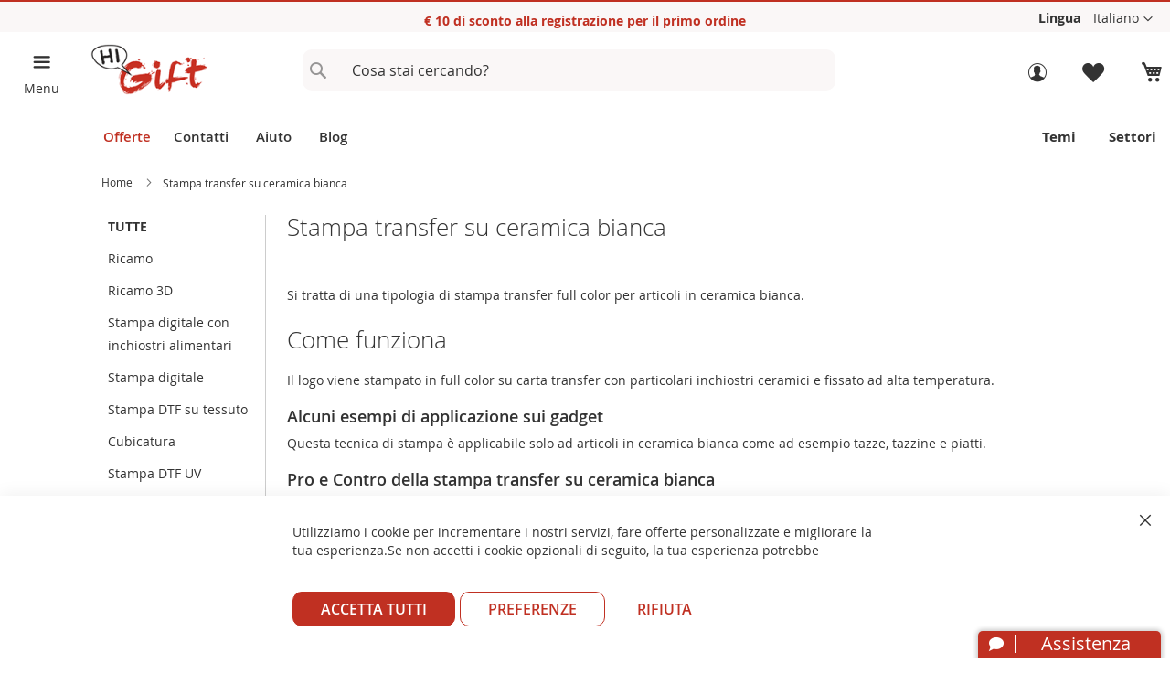

--- FILE ---
content_type: text/html; charset=UTF-8
request_url: https://www.higift.it/ceramic-transfer-printing/
body_size: 11079
content:

 <!doctype html><html lang="it"><head >  <script> window.dataLayer = window.dataLayer || []; function gtag() { dataLayer.push(arguments) } window.amConsentManager = window.amConsentManager || { consentStates: { denied: 'denied', granted: 'granted' }, storageName: 'amConsentMode', gdprCookie: { cookieGroupName: 'amcookie_allowed', allCookiesAllowed: '0' }, defaultConsentTypesData: {"ad_storage":{"default":"1","group":"2"},"analytics_storage":{"default":"1","group":"3"},"ad_user_data":{"default":"1","group":"2"},"ad_personalization":{"default":"1","group":"2"}}, currentStoreId: 1, init: function () { this.initStorage(); this.setDefaultConsent(); }, initStorage: function () { const persistedConsentTypes = this.getPersistedConsentTypeState(); if (Object.keys(persistedConsentTypes).length !== 0 && !this.shouldResetConsentState(persistedConsentTypes)) { return; } let consentState = {}; for (const [type, data] of Object.entries(this.defaultConsentTypesData)) { consentState[type] = { group: data.group, status: data.default === '1' ? this.consentStates.granted : this.consentStates.denied }; } this.resetAllowedCookiesGroups(); this.persistConsentTypeState(consentState); }, setDefaultConsent: function () { gtag('consent', 'default', this.getPersistedConsentTypeStateForGtag()); }, updateConsent: function (consent) { const storageConsent = this.getPersistedConsentTypeState(); const consentState = {...storageConsent, ...consent}; this.persistConsentTypeState(consentState); gtag('consent', 'update', { 'ad_user_data': 'granted', 'ad_personalization': 'granted', 'ad_storage': 'granted', 'analytics_storage': 'granted' }); }, getConsentTypeStateByGroupIds: function (groups) { let consentTypeState = {}; for (const [type, data] of Object.entries(this.defaultConsentTypesData)) { consentTypeState[type] = { group: data.group, status: (groups.includes(data.group) || groups.includes(this.gdprCookie.allCookiesAllowed)) ? this.consentStates.granted : this.consentStates.denied } } return consentTypeState; }, persistConsentTypeState: function (consentTypeState) { let persistedState = this.getPersistedConsentTypeState(false); persistedState[this.currentStoreId] = consentTypeState; localStorage.setItem(this.storageName, JSON.stringify(persistedState)); }, getPersistedConsentTypeState: function (forCurrentStore = true) { let persistedStates = JSON.parse(localStorage.getItem(this.storageName)) ?? {}; if (forCurrentStore) { return persistedStates?.[this.currentStoreId] ?? {}; } return persistedStates; }, getPersistedConsentTypeStateForGtag: function () { let consentTypeState = {}; let persistedState = this.getPersistedConsentTypeState(); for (const [type, data] of Object.entries(persistedState)) { consentTypeState[type] = data.status; } return consentTypeState; }, shouldResetConsentState: function (persistedConsentTypes) { if (Object.keys(persistedConsentTypes).length != Object.keys(this.defaultConsentTypesData).length) { return true; } for (const [type, data] of Object.entries(persistedConsentTypes)) { if (data.group !== this.defaultConsentTypesData[type].group) { return true; } } return false; }, resetAllowedCookiesGroups: function () { document.cookie = this.gdprCookie.cookieGroupName + '=0;max-age=-1;domain=' + location.hostname } }; window.amConsentManager.init(); </script><meta charset="utf-8"/>
<meta name="title" content="Tecniche di stampa HiGift | Stampa transfer su ceramica bianca"/>
<meta name="description" content="Processo di stampa speciale full color per articoli di ceramica bianca."/>
<meta name="keywords" content="Stampa, transfer, su, ceramica, bianca"/>
<meta name="robots" content="INDEX,FOLLOW"/>
<meta name="viewport" content="width=device-width, initial-scale=1"/>
<meta name="format-detection" content="telephone=no"/>
<meta name="author" content="HiGift"/>
<title>Tecniche di stampa HiGift | Stampa transfer su ceramica bianca</title>
<link   rel="preload stylesheet" as="style"  type="text/css"  media="all" href="https://www.higift.it/static/version1768202809/frontend/gmedia/higift/it_IT/css/styles-m.min.css" />
<link   rel="preload stylesheet" as="style"  type="text/css"  media="screen and (min-width: 768px)" href="https://www.higift.it/static/version1768202809/frontend/gmedia/higift/it_IT/css/styles-l.min.css" />




<link rel="preload" as="font" crossorigin="anonymous" href="https://www.higift.it/static/version1768202809/frontend/gmedia/higift/it_IT/fonts/opensans-400.woff2" />
<link rel="preload" as="font" crossorigin="anonymous" href="https://www.higift.it/static/version1768202809/frontend/gmedia/higift/it_IT/fonts/opensans-700.woff2" />
<link  rel="icon" type="image/x-icon" href="https://www.higift.it/media/favicon/websites/1/favicon.ico" />
<link  rel="shortcut icon" type="image/x-icon" href="https://www.higift.it/media/favicon/websites/1/favicon.ico" />
     <script  data-exclude-this-tag="text/x-magento-template" >
    window.getWpGA4Cookie = function(name) {
        match = document.cookie.match(new RegExp(name + '=([^;]+)'));
        if (match) return decodeURIComponent(match[1].replace(/\+/g, ' ')) ;
    };

    window.ga4AllowServices = false;

    var isCookieRestrictionModeEnabled = 0,
        currentWebsiteId = 1,
        cookieRestrictionName = 'user_allowed_save_cookie';

    if (isCookieRestrictionModeEnabled) {
        allowedCookies = window.getWpGA4Cookie(cookieRestrictionName);

        if (allowedCookies !== undefined) {
            allowedWebsites = JSON.parse(allowedCookies);

            if (allowedWebsites[currentWebsiteId] === 1) {
                window.ga4AllowServices = true;
            }
        }
    } else {
        window.ga4AllowServices = true;
    }</script>      <link rel="alternate" hreflang="it-it" href="https://www.higift.it/ceramic-transfer-printing" />   <link rel="alternate" hreflang="en-gb" href="https://www.higift.eu/ceramic-transfer-printing" />   <link rel="alternate" hreflang="de-de" href="https://de.higift.eu/ceramic-transfer-printing" />   <link rel="alternate" hreflang="es-es" href="https://es.higift.eu/ceramic-transfer-printing" />   <link rel="alternate" hreflang="fr-fr" href="https://fr.higift.eu/ceramic-transfer-printing" />   <link rel="alternate" href="https://www.higift.eu/ceramic-transfer-printing" hreflang="x-default" />    <link rel="canonical" href="https://www.higift.it/ceramic-transfer-printing" />   <script  data-exclude-this-tag="text/x-magento-template" >
        if (window.ga4AllowServices) {
            window.dataLayer = window.dataLayer || [];
                        var dl4Objects = [{"pageName":"Tecniche di stampa HiGift | Stampa transfer su ceramica bianca","pageType":"other","google_tag_params":{"ecomm_pagetype":"other"}}];
            for (var i in dl4Objects) {
                window.dataLayer.push({ecommerce: null});
                window.dataLayer.push(dl4Objects[i]);
            }
             var wpGA4Cookies = ['wp_ga4_user_id','wp_ga4_customerGroup'];
            wpGA4Cookies.map(function (cookieName) {
                var cookieValue = window.getWpGA4Cookie(cookieName);
                if (cookieValue) {
                    var dl4Object = {};
                    dl4Object[cookieName.replace('wp_ga4_', '')] = cookieValue;
                    window.dataLayer.push(dl4Object);
                }
            });
        }</script>
   <!-- Google Tag Manager -->
<script   data-exclude-this-tag="text/x-magento-template"  > if (window.ga4AllowServices) {(function(w,d,s,l,i){w[l]=w[l]||[];w[l].push({'gtm.start':
new Date().getTime(),event:'gtm.js'});var f=d.getElementsByTagName(s)[0],
j=d.createElement(s),dl=l!='dataLayer'?'&l='+l:'';j.async=true;j.src=
'https://www.googletagmanager.com/gtm.js?id='+i+dl;f.parentNode.insertBefore(j,f);
})(window,document,'script','dataLayer','GTM-N4VRD97');}</script>
<!-- End Google Tag Manager -->   <!--Bing Code in GTM -->   <!--FB Code in GTM --> </head><body data-container="body" data-mage-init='{"loaderAjax": {}, "loader": { "icon": "https://www.higift.it/static/version1768202809/frontend/gmedia/higift/it_IT/images/loader-2.gif"}}' id="html-body" class="cms-ceramic-transfer-printing cms-page-view page-layout-stampe">   <!-- Google Tag Manager (noscript) -->
<noscript><iframe src="https://www.googletagmanager.com/ns.html?id=GTM-N4VRD97"
height="0" width="0" style="display:none;visibility:hidden"></iframe></noscript>
<!-- End Google Tag Manager (noscript) -->              <noscript><div class="message global noscript"><div class="content"><p><strong>I JavaScript sembrano essere disabilitati nel tuo browser.</strong> <span> Per una migliore esperienza sul nostro sito, assicurati di attivare i javascript nel tuo browser.</span></p></div></div></noscript>        <!-- ko scope: 'gdpr-cookie-modal' --><!--ko template: getTemplate()--><!-- /ko --><!-- /ko --><div class="page-wrapper"><header class="page-header"><div class="panel wrapper"><div class="panel header"> <div class="head-col1 contLangs">    <meta property="og:image" content="https://www.higift.it/media/wysiwyg/logo-hg-prev.jpg" /> <!-- CONTROLLO DEGLI STEP PER IL CLIENTE APPENA REGISTRATO -->   
  <!-- BARRA BACHECA INFO HIGIFT SU TUTTE LE PAGINE -->  <div class="text-container contBachecaHiGift"><ul class="dynamic-text"><!-- TESTO PER LE PROMO --><li class="item"></li> <li class="item">€ <span class='xl'>10</span> di sconto alla registrazione per il  primo ordine</li> <li class="item">Spedizione gratuita in tutta Europa!</li></ul></div> <nav class="calcMenu pre-customer-popup-loginCust customer-popup-loginCust detProdPopUp" ></nav> <div class="preLogRegCont buio buioMob"><div class="innerLogRegCont"><a class="trigger-auth-popup login" href="#" title="Accedi"><p>Accedi ora</p></a></div></div> <div class="contCustomScript"></div> <!-- RICHIAMO I MIEI SCRIPT CUSTOM TRAMITE BLOCCO CMS --> <!-- Indirizzo snippet WebPage --> <!-- Fine indirizzo snippet WebPage -->   <div class="switcher language switcher-language" data-ui-id="language-switcher" id="switcher-language"><b>Lingua</b> <div class="actions dropdown options switcher-options"><div class="action toggle switcher-trigger" id="switcher-language-trigger" data-mage-init='{"dropdown":{}}' data-toggle="dropdown" data-trigger-keypress-button="true"><strong class="view-it"><span>Italiano</span></strong></div><ul class="dropdown switcher-dropdown" data-target="dropdown">      <li class="view-en switcher-option"><a title="HiGift | promotional products and corporate gifts" href="https://www.higift.eu/ceramic-transfer-printing">English</a></li>    <li class="view-de switcher-option"><a title="HiGift | Werbeartikel, Werbegeschenke und Werbemittel" href="https://de.higift.eu/ceramic-transfer-printing">Deutsch</a></li>    <li class="view-es switcher-option"><a title="HiGift | venta en línea de regalos personalizados publicitarios y regalos de empresa" href="https://es.higift.eu/ceramic-transfer-printing">Español</a></li>    <li class="view-fr switcher-option"><a title="HiGift | vente en ligne de goodies entreprise et objet publicitaire" href="https://fr.higift.eu/ceramic-transfer-printing">Français</a></li>     </ul></div></div></div></div></div><div class="header content"><div class="hg-header-hamburger hg-page-container buioMob">
<div class="hg-page-container__hamb">
<div class="hg-page-container__aside"><button class="hg-btn hnf-btn-small hnf-btn-icon-tertiary hg-btn-open-menu" type="button" aria-labelledby="hnf-header-hamburger-label"></button> <span id="hnf-header-hamburger-label">Menu</span></div>
</div>
<div id="surpriseEvent" class="contGeorgePromo buioMob" data-layer="surprise"><span class="iconGeorgePromo icon_help_promo" style="display: none;" data-class="helpCouponGeorge">&nbsp;</span></div>
<div class="contIconHelp"><button class="icon_helpOrder"></button><span class="textIconHelp">&nbsp;</span></div>
<div class="contIconContact"><button class="icon_contact"></button><span class="textIconContact">&nbsp;</span></div>
</div><div class="headerPad"><div class="headerFig"><div class="logoCont"> <span data-action="toggle-nav" class="action nav-toggle"><span>Toggle Nav</span></span> <a class="logo" href="https://www.higift.it/" title="HiGift&#x20;&#x7C;&#x20;gadget&#x20;personalizzati&#x20;aziendali&#x20;online" aria-label="store logo"><img src="https://www.higift.it/media/logo/websites/1/logo.png" title="HiGift&#x20;&#x7C;&#x20;gadget&#x20;personalizzati&#x20;aziendali&#x20;online" alt="HiGift&#x20;&#x7C;&#x20;gadget&#x20;personalizzati&#x20;aziendali&#x20;online" width="160" height="70" /></a></div><div class="searchCont">  <div class="block block-search"><div class="block block-title"><strong>Cerca</strong></div><div class="block block-content"><form class="form minisearch" id="search_mini_form" action="https://www.higift.it/catalogsearch/result/" method="get"><div class="field search"><label class="label" for="search" data-role="minisearch-label"><span>Cerca</span></label> <div class="control"><input id="search" type="text" name="q" value="" placeholder="Cosa stai cercando?" class="input-text" maxlength="128" role="combobox" aria-haspopup="false" aria-autocomplete="both" aria-expanded="false" autocomplete="off" data-block="autocomplete-form"/><div id="search_autocomplete" class="search-autocomplete"></div></div></div><div class="actions"><button type="submit" title="Cerca" class="action search"><span>Cerca</span></button></div></form></div></div></div><div class="logRegCont"><div class="contLogin"><ul class="header links">      <li class="authorization-link loginNotLog " data-label="o" ><a class="trigger-auth-popup login"  href="#" title="Accedi"><p>Accedi ora</p></a></li><li><a class="trigger-auth-popup wishlistMob" href="#" title="Preferiti"><p>Preferiti</p></a></li></ul></div> <div data-block="minicart" class="minicart-wrapper"><a class="action showcart" href="https://www.higift.it/checkout/cart/" data-bind="scope: 'minicart_content'" title="Carrello per gadget personalizzati"><span class="counter qty empty" data-bind="css: { empty: !!getCartParam('summary_count') == false && !isLoading() }, blockLoader: isLoading"><span class="counter-number"><!-- ko text: getCartParam('summary_count') --><!-- /ko --></span></span></a>   <p>Carrello</p></div></div></div></div></div></header><div class="sections nav-sections" style="margin-bottom: 0;"><div class="section-items nav-sections-items" role="tablist"><div id="store.menu" class="section-item-content nav-sections-item-content" role="tabpanel" data-role="content" aria-hidden="false">  <nav class="HambMenu"></nav><div id="preMenu"><ul class="mainContMb noListStyle" > <li class="textOff"><a title="Offerte" id="btm-new1-menu" class="priceOffer priceOfferPadd" href="https://www.higift.it/coupon" data-layer="offerte">Offerte</a></li>  <li class="textNov buio buioMob"><a title="Novità gadget aziendali" id="btm-new2-menu" href="https://www.higift.it/novita-higift" data-layer="novita">Novità</a></li> <li class="textConts"><a title="Contatti HiGift" class="extra-voices-menudk" href="https://www.higift.it/contacts">Contatti</a></li> <li class="textHelp"><a title="Come acquistare gadget personalizzati online" class="extra-voices-menudk" href="https://www.higift.it/how-to-order">Aiuto</a></li> <li class="textBlog "><a id="btmBlogHg" title="HiGift blog gadget personalizzati" class="extra-voices-menudk" href="https://www.higift.it/blog" data-layer="blog">Blog</a></li></ul> <ul class="mainContMb noListStyle buioMob" ><li class="textShop buio"><a title="go to shop of gadget personalizzati" class="extra-voices-menu" href="https://www.higift.it/">Vai al negozio</a></li> <li class="textTheme"><a title="temi gadget personalizzati" class="extra-voices-menu" href="https://www.higift.it/topics-higift">Temi</a></li> <li class="textSettori"><a title="settori gadget aziendali" class="extra-voices-menu" href="https://www.higift.it/trades-higift">Settori</a></li></ul></div></div></div></div>   <div class="breadcrumbs"><div class="innerBreadCrumbs"> <ul itemscope itemtype="https://schema.org/BreadcrumbList" class="items"> <li itemprop="itemListElement" itemscope itemtype="https://schema.org/ListItem" class="item home"> <a itemprop="item" href="https://www.higift.it/" title="Vai&#x20;alla&#x20;Home&#x20;Page"><span itemprop="name">Home</span></a>  <meta itemprop="position" content="1"></li>  <li itemprop="itemListElement" itemscope itemtype="https://schema.org/ListItem" class="item cms_page"> <a itemprop="item" href="https://www.higift.it/ceramic-transfer-printing" title="Stampa transfer su ceramica bianca"><span itemprop="name">Stampa transfer su ceramica bianca</span></a>  <meta itemprop="position" content="2"></li> </ul></div></div><main id="maincontent" class="page-main"> <a id="contentarea" tabindex="-1"></a><div class="columns"><div class="page messages"> <div data-placeholder="messages"></div> <div data-bind="scope: 'messages'"><!-- ko if: cookieMessages && cookieMessages.length > 0 --><div aria-atomic="true" role="alert" data-bind="foreach: { data: cookieMessages, as: 'message' }" class="messages"><div data-bind="attr: { class: 'message-' + message.type + ' ' + message.type + ' message', 'data-ui-id': 'message-' + message.type }"><div data-bind="html: $parent.prepareMessageForHtml(message.text)"></div></div></div><!-- /ko --><!-- ko if: messages().messages && messages().messages.length > 0 --><div aria-atomic="true" role="alert" class="messages" data-bind="foreach: { data: messages().messages, as: 'message' }"><div data-bind="attr: { class: 'message-' + message.type + ' ' + message.type + ' message', 'data-ui-id': 'message-' + message.type }"><div data-bind="html: $parent.prepareMessageForHtml(message.text)"></div></div></div><!-- /ko --></div></div><div class="column main"><!-- TITOLO DELLE PAGINE CMS --> <input name="form_key" type="hidden" value="2DVTnVGbqlLk3LXu" />    <h1 class="faq-title">Stampa transfer su ceramica bianca</h1>
<div class="faq">
<p>&nbsp;</p>
<p>Si tratta di una tipologia di stampa transfer full color per articoli in ceramica bianca.</p>
<h2>Come funziona</h2>
<p>Il logo viene stampato in full color su carta transfer con particolari inchiostri ceramici e fissato ad alta temperatura.</p>
<h3>Alcuni esempi di applicazione sui gadget</h3>
<p>Questa tecnica di stampa è applicabile solo ad articoli in ceramica bianca come ad esempio tazze, tazzine e piatti.</p>
<h3>Pro e Contro della stampa transfer su ceramica bianca</h3>
<h4>Pro</h4>
<ul>
<li>Si possono riprodurre grafiche anche molto complesse e con dettagli fini;</li>
<li>Stampa in full color di altà qualità, nessun limite nell'uso di colori;</li>
<li>L'uso del microonde e della lavastoviglie non rovina la stampa;</li>
<li>Consente di decorare l'oggetto su aree di stampa grandi e piccole.</li>
</ul>
<h4>Contro</h4>
<ul>
<li>La cottura ad alta temperatura non consente una corrispondenza esatta dei colori Pantone. Ad esempio, gli inchiostri chiari possono apparire leggermente più scuri.</li>
</ul>
<div id="contImagePrint" class="contPositionProd">
<div id="contPrintImageInn1" class="contPrintImageInn">
<div class="contImgPos"><img id="prt-product1" class="prt-product" src="https://www.higift.it/static/version1768202809/frontend/gmedia/higift/it_IT/images/fotostampe/transferceramicabianca01.jpg" alt="Stampa transfer su ceramica bianca" width="auto" height="auto"> <img id="prtProdZoom1" class="prtProdZoom" style="display: none;" src="https://www.higift.it/static/version1768202809/frontend/gmedia/higift/it_IT/images/fotostampe/transferceramicabianca01.jpg" alt="Stampa transfer su ceramica bianca" width="auto" height="auto"></div>
<span id="icon_zoom_prt1" class="icon_zoom icon_zoom_prt icon_zoom_prt1">&nbsp;</span></div>
<div id="contPrintImageInn2" class="contPrintImageInn">
<div class="contImgPos"><img id="prt-product2" class="prt-product" src="https://www.higift.it/static/version1768202809/frontend/gmedia/higift/it_IT/images/fotostampe/transferceramicabianca02.jpg" alt="Stampa transfer su ceramica bianca" width="auto" height="auto"> <img id="prtProdZoom2" class="prtProdZoom" style="display: none;" src="https://www.higift.it/static/version1768202809/frontend/gmedia/higift/it_IT/images/fotostampe/transferceramicabianca02.jpg" alt="Stampa transfer su ceramica bianca" width="auto" height="auto"></div>
<span id="icon_zoom_prt2" class="icon_zoom icon_zoom_prt icon_zoom_prt2">&nbsp;</span></div>
<div id="contPrintImageInn3" class="contPrintImageInn">
<div class="contImgPos"><img id="prt-product3" class="prt-product" src="https://www.higift.it/static/version1768202809/frontend/gmedia/higift/it_IT/images/fotostampe/transferceramicabianca03.jpg" alt="Stampa transfer su ceramica bianca" width="auto" height="auto"> <img id="prtProdZoom3" class="prtProdZoom" style="display: none;" src="https://www.higift.it/static/version1768202809/frontend/gmedia/higift/it_IT/images/fotostampe/transferceramicabianca03.jpg" alt="Stampa transfer su ceramica bianca" width="auto" height="auto"></div>
<span id="icon_zoom_prt3" class="icon_zoom icon_zoom_prt icon_zoom_prt3">&nbsp;</span></div>
<div id="contPrintImageInn4" class="contPrintImageInn">
<div class="contImgPos"><img id="prt-product4" class="prt-product" src="https://www.higift.it/static/version1768202809/frontend/gmedia/higift/it_IT/images/fotostampe/transferceramicabianca04.jpg" alt="Stampa transfer su ceramica bianca" width="auto" height="auto"> <img id="prtProdZoom4" class="prtProdZoom" style="display: none;" src="https://www.higift.it/static/version1768202809/frontend/gmedia/higift/it_IT/images/fotostampe/transferceramicabianca04.jpg" alt="Stampa transfer su ceramica bianca" width="auto" height="auto"></div>
<span id="icon_zoom_prt4" class="icon_zoom icon_zoom_prt icon_zoom_prt4">&nbsp;</span></div>
</div>
</div></div><div class="sidebar sidebar-main menu-left"><div class="menu-left-faq">
<ul>
<li><a style="color: #c03022; font-weight: bold;" title="Tutte le tecniche di stampa" href="https://www.higift.it/printing-techniques">TUTTE</a></li>
<li><a title="Ricamo" href="https://www.higift.it/embroidery">Ricamo</a></li>
<li><a title="Ricamo 3D" href="https://www.higift.it/3d-embroidery">Ricamo 3D</a></li>
<li><a title="Stampa digitale con inchiostri alimentari" href="https://www.higift.it/digital-printing-with-edible-inks">Stampa digitale con inchiostri alimentari</a></li>
<li><a title="Stampa digitale" href="https://www.higift.it/digital-printing">Stampa digitale</a></li>
<li><a title="Stampa DTF su tessuto" href="https://www.higift.it/dtf-printing-on-fabric">Stampa DTF su tessuto</a></li>
<li><a title="Cubicatura" href="https://www.higift.it/hydro-dipping">Cubicatura</a></li>
<li><a title="Stampa DTF UV" href="https://www.higift.it/uv-dtf-printing">Stampa DTF UV</a></li>
<li><a title="Sabbiatura" href="https://www.higift.it/sandblasting">Sabbiatura</a></li>
<li><a title="Stampa ceramica" href="https://www.higift.it/ceramic-print-xp">Stampa ceramica</a></li>
<li><a title="Inserto di carta stampato in digitale" href="https://www.higift.it/digital-paper-print">Inserto di carta stampato in digitale</a></li>
<li><a title="Resina epossidica" href="https://www.higift.it/epoxy-doming">Resina epossidica</a></li>
<li><a title="Transfer digitale" href="https://www.higift.it/digital-transfer">Transfer digitale</a></li>
<li><a title="Transfer digitale su tessuto" href="https://www.higift.it/textile-digital-transfer">Transfer digitale su tessuto</a></li>
<li><a title="Incisione" href="https://www.higift.it/engraving">Incisione</a></li>
<li><a title="Incisione rotativa" href="https://www.higift.it/rotary-engraving">Incisione rotativa</a></li>
<li><a title="Incisione tessile" href="https://www.higift.it/laser-engraving-on-textiles">Incisione tessile</a></li>
<li><a title="Rilievo" href="https://www.higift.it/embossing">Rilievo</a></li>
<li><a title="Stampa a caldo (Punzonatura)" href="https://www.higift.it/debossing">Stampa a caldo (Punzonatura)</a></li>
<li><a title="Sovrastampa a getto d'inchiostro" href="https://www.higift.it/inkjet-overprinting">Sovrastampa a getto d'inchiostro</a></li>
<li><a title="Tampografia" href="https://www.higift.it/pad-printing">Tampografia</a></li>
<li><a title="Incisione multicolore" href="https://www.higift.it/oxidation">Incisione multicolore</a></li>
<li><a title="Serigrafia rotativa" href="https://www.higift.it/cylindric-screen-printing">Serigrafia rotativa</a></li>
<li><a title="Serigrafia" href="https://www.higift.it/screen-printing">Serigrafia</a></li>
<li><a title="Sublimazione" href="https://www.higift.it/sublimation-printing">Sublimazione</a></li>
<li><a title="Stampa transfer" href="https://www.higift.it/transfer-printing">Stampa transfer</a></li>
<li><a title="Stampa UV Led" href="https://www.higift.it/uv-led-printing">Stampa UV Led</a></li>
<li><a title="Stampa UV LED rotativa" href="https://www.higift.it/uv-led-printing-rotative">Stampa UV LED rotativa</a></li>
<li><a title="Vision Film stampa" href="https://www.higift.it/vision-film-printing">Stampa Vision Film</a></li>
<li><a title="Adesivo" href="https://www.higift.it/sticker">Adesivo</a></li>
<li><a title="Stampa transfer su ceramica bianca" href="https://www.higift.it/ceramic-transfer-printing">Stampa transfer su ceramica bianca</a></li>
<li><a title="Flexografia" href="https://www.higift.it/flexographic">Flexografia</a></li>
<li><a title="Costruito su misura" href="https://www.higift.it/custom-built">Costruito su misura</a></li>
</ul>
</div></div></div></main><footer class="page-footer"><div class="footer content"> <div class="blockFoot block1"><span class="titFootBlo">NEWSLETTER</span><p>Iscrivendoti alla newsletter sarai il primo a ricevere aggiornamenti su nuovi prodotti e offerte esclusive.</p><p>&nbsp;</p><div class="contSubNews"> <div class="block newsletter"><div class="title"><strong>Newsletter</strong></div><div class="content"><form class="form subscribe" novalidate action="https://www.higift.it/newsletter/subscriber/new/" method="post" data-mage-init='{"validation": {"errorClass": "mage-error"}}' id="newsletter-validate-detail"><div class="field newsletter"><div class="control"><label for="newsletter"><input name="email" type="email" id="newsletter" placeholder="Inserisci la tua email" data-mage-init='{"mage/trim-input":{}}' data-validate="{required:true, 'validate-email':true}" /></label></div></div><div class="actions"><button class="action subscribe primary" title="Iscriviti" type="submit"><span>Iscriviti</span></button></div></form></div></div></div></div><div class="blockFoot titleListFoot block2"><input id="LinksFoot1" name="aiutoInp" type="radio"> <span class="titFootBlo"><label for="LinksFoot1">AIUTO</label></span><ul class="listFoot"><li><a title="Come ordinare" href="#" rel="nofollow" data-href="https://www.higift.it/how-to-order">Come ordinare</a></li><li><a title="Consegna e spedizione" href="#" rel="nofollow" data-href="https://www.higift.it/delivery-and-shipping">Consegna e spedizione</a></li><li><a title="Pagamenti" href="#" rel="nofollow" data-href="https://www.higift.it/payments">Pagamenti</a></li><li><a title="Diritto di recesso" href="#" rel="nofollow" data-href="https://www.higift.it/right-of-withdrawal">Diritto di recesso</a></li><li><a title="Invio file di stampa" href="#" rel="nofollow" data-href="https://www.higift.it/send-print-file">Invio file di stampa</a></li><li><a title="Tecniche di stampa" href="#" rel="nofollow" data-href="https://www.higift.it/printing-techniques/">Tecniche di stampa</a></li></ul></div><div class="blockFoot titleListFoot block3"><input id="LinksFoot2" name="aiutoInp" type="radio"> <span class="titFootBlo"><label for="LinksFoot2">IL MIO ACCOUNT</label></span><ul class="listFoot"><li><a title="Bacheca" href="#" rel="nofollow" data-href="https://www.higift.it//customer/account/">Bacheca</a></li><li><a title="Preferiti" href="#" rel="nofollow" data-href="https://www.higift.it//wishlist/">Preferiti</a></li><li><a title="Ordini" href="#" rel="nofollow" data-href="https://www.higift.it//sales/order/history/">Ordini</a></li><li><a title="Indirizzi" href="#" rel="nofollow" data-href="https://www.higift.it//customer/address/">Indirizzi</a></li><li><a title="Newsletter" href="#" rel="nofollow" data-href="https://www.higift.it//newsletter/manage/">Newsletter</a></li></ul></div><div class="blockFoot titleListFoot block4"><input id="LinksFoot3" name="aiutoInp" type="radio"> <span class="titFootBlo"><label for="LinksFoot3">INFORMATIVE</label></span>
<ul class="listFoot">
<li><a title="Termini e Condizioni di Vendita" href="https://www.higift.it/sales-conditions/">Termini e Condizioni di Vendita</a></li>
<li><a title="Offerte" href="https://www.higift.it/deals/">Offerte</a></li>
<li><a title="Buoni sconto" href="https://www.higift.it/coupon/">Buoni sconto</a></li>
<li><a title="Informativa sulla privacy" href="https://www.higift.it/privacy-policy/">Informativa sulla privacy</a></li>
<li><a title="Area legale" href="https://www.higift.it/legal-information/">Area legale</a></li>
<li><a title="Cookie" href="https://www.higift.it/cookie-policy/">Cookie</a></li>
<li><a title="Disclaimer" href="https://www.higift.it/disclaimer/">Disclaimer</a></li>
</ul></div><div class="blockFoot titleListFoot block5"><input id="LinksFoot4" name="aiutoInp" type="radio"> <span class="titFootBlo"><label for="LinksFoot4">HIGIFT BUSINESS</label></span>
<ul class="listFoot">
<li><a title="Chi siamo" href="#" rel="nofollow" data-href="https://www.higift.it/about-us">Chi siamo</a></li>
<li><a title="HiGift Circle" href="#" rel="nofollow" data-href="https://www.higift.it/benefits-higift-circle">HiGift Circle</a></li>
<li><a title="Gadget su misura" href="#" data-href="https://www.gadgetlab.it">Gadget su misura</a></li>
<li><a title="Blog HiGift" href="#" rel="nofollow" data-href="https://www.higift.it/blog/" data-layer="blog">Blog</a></li>
<li><a title="Contatti" href="#" rel="nofollow" data-href="https://www.higift.it/contacts/">Contatti</a></li>
</ul></div><div class="center contBlockFootSec"><div class="center"><a title="Facebook" class="social facebook" href="https://www.facebook.com/higift.it"></a><a title="Instagram" class="social instagram" href="https://www.instagram.com/higift.it/"></a><a title="Linkedin" class="social linkedin" href="https://www.linkedin.com/company/higift"></a><a title="Twitter" class="social twitter" href="https://twitter.com/higift_it"></a><a title="Pinterest" class="social pinterest" href="https://pinterest.it/HiGift_it/"></a></div><div class="center"><div class="contFeedatyWidget">&nbsp;</div></div><div class="center"><div class="pagamenti"></div></div></div></div></footer>  <div class="buioMob buio" itemscope itemtype="https://schema.org/Organization">
<span itemprop="foundingDate">2012</span> - <span itemprop="name">GMedia Group Srl</span> -  <img data-webpconverted="0" loading="lazy" src="https://www.higift.it/media/wysiwyg/logo-gmg-1.png" alt="GMedia Group" /> <span itemprop="address" itemscope itemtype="https://schema.org/PostalAddress">     
<span itemprop="streetAddress">Via Antonio Pacinotti, 9</span>
<span itemprop="postalCode">51100</span>
<span itemprop="addressLocality">Pistoia, Italy</span></span> - Tel:<span itemprop="telephone">( 39 ) 0573 1790334</span>, E-mail: <span itemprop="email">info(at)higift.eu</span>, P.Iva <span itemprop="vatID">IT01799810476</span></div>   <div id="contact_widget"><div class="open_contact_widget iconChat"><span class="iconGeorgePromo" data-class="helpCouponGeorge" style="display:none;">&nbsp;</span></div><div class="top-bar text-right reduce_box d-flex justify-content-between align-items-center"><div></div><span class="iconAssCust">&nbsp;</span> <div class="c-top-bar-text" style="display: block;">Assistenza</div><i class="fas fa-plus"></i></div><div class="row innerContWidge" style="min-height:93px;"></div></div><small class="copyright"><span>Copyright © 2012-2025 HiGift, a GMedia Group trademark. Tutti i diritti sono riservati.</span></small> </div>       
<script> var BASE_URL = 'https\u003A\u002F\u002Fwww.higift.it\u002F'; var require = { 'baseUrl': 'https\u003A\u002F\u002Fwww.higift.it\u002Fstatic\u002Fversion1768202809\u002Ffrontend\u002Fgmedia\u002Fhigift\u002Fit_IT' };</script>
<script    src="https://www.higift.it/static/version1768202809/frontend/gmedia/higift/it_IT/requirejs/require.min.js"></script>
<script    src="https://www.higift.it/static/version1768202809/frontend/gmedia/higift/it_IT/requirejs-min-resolver.min.js"></script>
<script    src="https://www.higift.it/static/version1768202809/frontend/gmedia/higift/it_IT/mage/requirejs/mixins.min.js"></script>
<script    src="https://www.higift.it/static/version1768202809/frontend/gmedia/higift/it_IT/requirejs-config.min.js"></script>
<script type="text/x-magento-init">
        {
            "*": {
                "Magento_PageCache/js/form-key-provider": {}
            }
        }</script>
<script type="text/x-magento-init">
    {
        "*": {
            "Magento_PageBuilder/js/widget-initializer": {
                "config": {"[data-content-type=\"slider\"][data-appearance=\"default\"]":{"Magento_PageBuilder\/js\/content-type\/slider\/appearance\/default\/widget":false},"[data-content-type=\"map\"]":{"Magento_PageBuilder\/js\/content-type\/map\/appearance\/default\/widget":false},"[data-content-type=\"row\"]":{"Magento_PageBuilder\/js\/content-type\/row\/appearance\/default\/widget":false},"[data-content-type=\"tabs\"]":{"Magento_PageBuilder\/js\/content-type\/tabs\/appearance\/default\/widget":false},"[data-content-type=\"slide\"]":{"Magento_PageBuilder\/js\/content-type\/slide\/appearance\/default\/widget":{"buttonSelector":".pagebuilder-slide-button","showOverlay":"hover","dataRole":"slide"}},"[data-content-type=\"banner\"]":{"Magento_PageBuilder\/js\/content-type\/banner\/appearance\/default\/widget":{"buttonSelector":".pagebuilder-banner-button","showOverlay":"hover","dataRole":"banner"}},"[data-content-type=\"buttons\"]":{"Magento_PageBuilder\/js\/content-type\/buttons\/appearance\/inline\/widget":false},"[data-content-type=\"products\"][data-appearance=\"carousel\"]":{"Magento_PageBuilder\/js\/content-type\/products\/appearance\/carousel\/widget":false}},
                "breakpoints": {"desktop":{"label":"Desktop","stage":true,"default":true,"class":"desktop-switcher","icon":"Magento_PageBuilder::css\/images\/switcher\/switcher-desktop.svg","conditions":{"min-width":"1024px"},"options":{"products":{"default":{"slidesToShow":"5"}}}},"tablet":{"conditions":{"max-width":"1024px","min-width":"768px"},"options":{"products":{"default":{"slidesToShow":"4"},"continuous":{"slidesToShow":"3"}}}},"mobile":{"label":"Mobile","stage":true,"class":"mobile-switcher","icon":"Magento_PageBuilder::css\/images\/switcher\/switcher-mobile.svg","media":"only screen and (max-width: 768px)","conditions":{"max-width":"768px","min-width":"640px"},"options":{"products":{"default":{"slidesToShow":"3"}}}},"mobile-small":{"conditions":{"max-width":"640px"},"options":{"products":{"default":{"slidesToShow":"2"},"continuous":{"slidesToShow":"1"}}}}}            }
        }
    }</script>
<script type="text/x-magento-init">
    {
        "*": {
            "cookieStatus": {}
        }
    }</script>
<script type="text/x-magento-init">
    {
        "*": {
            "mage/cookies": {
                "expires": null,
                "path": "\u002F",
                "domain": ".higift.it",
                "secure": true,
                "lifetime": "3600"
            }
        }
    }</script>
<script> window.cookiesConfig = window.cookiesConfig || {}; window.cookiesConfig.secure = true; </script>
<script>    require.config({
        map: {
            '*': {
                wysiwygAdapter: 'mage/adminhtml/wysiwyg/tiny_mce/tinymce5Adapter'
            }
        }
    });</script>
<script>
        window.isGdprCookieEnabled = true;

        require(['Amasty_GdprFrontendUi/js/modal-show'], function (modalConfigInit) {
            modalConfigInit({"isDeclineEnabled":1,"barLocation":0,"policyText":"Utilizziamo i cookie per incrementare i nostri servizi, fare offerte personalizzate e migliorare la tua esperienza.<br\/>Se non accetti i cookie opzionali di seguito, la tua esperienza potrebbe risentirne. Cliccando \u201cAccetta tutti\u201d acconsenti all'utilizzo di tutti i cookie. Cliccando \u201cPreferenze\u201d potrai configurare le tue scelte. Cliccando Rifiuta o Chiudi verranno installati solo i cookie tecnici essenziali per la funzionalit\u00e0 del sito. Se vuoi saperne di pi\u00f9 leggi la <a href=\"privacy-policy\" title=\"Cookie Policy\" target=\"_blank\">Cookie Policy<\/a>.","firstShowProcess":"0","cssConfig":{"backgroundColor":null,"policyTextColor":null,"textColor":null,"titleColor":null,"linksColor":null,"acceptBtnColor":null,"acceptBtnColorHover":null,"acceptBtnTextColor":null,"acceptBtnTextColorHover":null,"acceptBtnOrder":null,"allowBtnTextColor":null,"allowBtnTextColorHover":null,"allowBtnColor":null,"allowBtnColorHover":null,"allowBtnOrder":null,"declineBtnTextColorHover":null,"declineBtnColorHover":null,"declineBtnTextColor":null,"declineBtnColor":null,"declineBtnOrder":null},"isPopup":false,"isModal":false,"className":"amgdprjs-bar-template","buttons":[{"label":"ACCETTA TUTTI","dataJs":"accept","class":"-allow -save","action":"allowCookies"},{"label":"PREFERENZE","dataJs":"settings","class":"-settings"},{"label":"RIFIUTA","dataJs":"decline","class":"-decline","action":"declineCookie"}],"template":"<div\n     tabindex=\"-1\"\n     class=\"modal-popup _show amgdprcookie-bar-container <% if (data.isPopup) { %>-popup<% } %>\" data-amcookie-js=\"bar\">\n    <button class=\"action-close\" data-amcookie-js=\"close-cookiebar\" type=\"button\">\n        <span data-bind=\"i18n: 'Close'\"><\/span>\n    <\/button>\n    <div class=\"amgdprcookie-bar-block\">\n        <p class=\"amgdprcookie-policy\"><%= data.policyText %><\/p>\n        <div class=\"amgdprcookie-buttons-block\">\n            <% _.each(data.buttons, function(button) { %>\n            <button class=\"amgdprcookie-button <%= button.class %>\" disabled data-amgdprcookie-js=\"<%= button.dataJs %>\"><%= button.label %><\/button>\n            <% }); %>\n        <\/div>\n    <\/div>\n<\/div>\n\n<style>\n    <% if(css.backgroundColor){ %>\n    .amgdprcookie-bar-container {\n        background-color: <%= css.backgroundColor %>\n    }\n    <% } %>\n    <% if(css.policyTextColor){ %>\n    .amgdprcookie-bar-container .amgdprcookie-policy {\n        color: <%= css.policyTextColor %>;\n    }\n    <% } %>\n    <% if(css.textColor){ %>\n    .amgdprcookie-bar-container .amgdprcookie-text {\n        color: <%= css.textColor %>;\n    }\n    <% } %>\n    <% if(css.titleColor){ %>\n    .amgdprcookie-bar-container .amgdprcookie-header {\n        color: <%= css.titleColor %>;\n    }\n    <% } %>\n    <% if(css.linksColor){ %>\n    .amgdprcookie-bar-container .amgdprcookie-link,\n    .amgdprcookie-bar-container .amgdprcookie-policy a {\n        color: <%= css.linksColor %>;\n    }\n    <% } %>\n    <% if(css.acceptBtnOrder || css.acceptBtnColor || css.acceptBtnTextColor){ %>\n    .amgdprcookie-bar-container .amgdprcookie-button.-save {\n        <% if(css.acceptBtnOrder) { %>order: <%= css.acceptBtnOrder %>; <% } %>\n        <% if(css.acceptBtnColor) { %>\n            background-color: <%= css.acceptBtnColor %>;\n            border-color: <%= css.acceptBtnColor %>;\n        <% } %>\n        <% if(css.acceptBtnTextColor) { %>color: <%= css.acceptBtnTextColor %>; <% } %>\n    }\n    <% } %>\n    <% if(css.acceptBtnColorHover || css.acceptBtnTextColorHover){ %>\n    .amgdprcookie-bar-container .amgdprcookie-button.-save:hover {\n        <% if(css.acceptBtnColorHover) { %>\n            background-color: <%= css.acceptBtnColorHover %>;\n            border-color: <%= css.acceptBtnColorHover %>;\n        <% } %>\n        <% if(css.acceptBtnTextColorHover) { %> color: <%= css.acceptBtnTextColorHover %>; <% } %>\n    }\n    <% } %>\n    <% if(css.allowBtnOrder || css.allowBtnColor || css.allowBtnTextColor){ %>\n    .amgdprcookie-bar-container .amgdprcookie-button.-settings {\n        <% if(css.allowBtnOrder) { %> order: <%= css.allowBtnOrder %>; <% } %>\n        <% if(css.allowBtnColor) { %>\n            background-color: <%= css.allowBtnColor %>;\n            border-color: <%= css.allowBtnColor %>;\n        <% } %>\n        <% if(css.allowBtnTextColor) { %> color: <%= css.allowBtnTextColor %>; <% } %>\n    }\n    <% } %>\n    <% if(css.allowBtnColorHover || css.allowBtnTextColorHover){ %>\n    .amgdprcookie-bar-container .amgdprcookie-button.-settings:hover {\n        <% if(css.allowBtnColorHover) { %>\n            background-color: <%= css.allowBtnColorHover %>;\n            border-color: <%= css.allowBtnColorHover %>;\n        <% } %>\n        <% if(css.allowBtnTextColorHover) { %> color: <%= css.allowBtnTextColorHover %>; <% } %>\n    }\n    <% } %>\n    <% if(css.declineBtnOrder || css.declineBtnColor || css.declineBtnTextColor){ %>\n    .amgdprcookie-bar-container .amgdprcookie-button.-decline {\n        <% if(css.declineBtnOrder) { %> order: <%= css.declineBtnOrder %>; <% } %>\n        <% if(css.declineBtnColor) { %>\n            background-color: <%= css.declineBtnColor %>;\n            border-color: <%= css.declineBtnColor %>;\n        <% } %>\n        <% if(css.declineBtnTextColor) { %> color: <%= css.declineBtnTextColor %>; <% } %>\n    }\n    <% } %>\n    <% if(css.declineBtnColorHover || css.declineBtnTextColorHover){ %>\n    .amgdprcookie-bar-container .amgdprcookie-button.-decline:hover {\n        <% if(css.declineBtnColorHover) { %>\n            background-color: <%= css.declineBtnColorHover %>;\n            border-color: <%= css.declineBtnColorHover %>;\n        <% } %>\n        <% if(css.declineBtnTextColorHover) { %> color: <%= css.declineBtnTextColorHover %>; <% } %>\n    }\n    <% } %>\n<\/style>\n"});
        });</script>
<script type="text/x-magento-init">
        {
            "*": {
                "Magento_Ui/js/core/app": {"components":{"gdpr-cookie-modal":{"cookieText":"Utilizziamo i cookie per incrementare i nostri servizi, fare offerte personalizzate e migliorare la tua esperienza.<br\/>Se non accetti i cookie opzionali di seguito, la tua esperienza potrebbe risentirne. Cliccando \u201cAccetta tutti\u201d acconsenti all'utilizzo di tutti i cookie. Cliccando \u201cPreferenze\u201d potrai configurare le tue scelte. Cliccando Rifiuta o Chiudi verranno installati solo i cookie tecnici essenziali per la funzionalit\u00e0 del sito. Se vuoi saperne di pi\u00f9 leggi la <a href=\"privacy-policy\" title=\"Cookie Policy\" target=\"_blank\">Cookie Policy<\/a>.","firstShowProcess":"0","acceptBtnText":"ACCETTA TUTTI","declineBtnText":"RIFIUTA","settingsBtnText":"PREFERENZE","isDeclineEnabled":1,"component":"Amasty_GdprFrontendUi\/js\/cookies","children":{"gdpr-cookie-settings-modal":{"component":"Amasty_GdprFrontendUi\/js\/modal\/cookie-settings"}}}}}            }
        }</script>
<script>
	require(['jquery'], function ($) {
		
		$( document ).ready(function() {	
			if ($('.contCustomScript').is(':empty')) {
				$.ajax({
					url: "https://www.higift.it/ajax/customScript.php",
					type: "post",
					cache: false,
					data: { 
										iconGeorgeShow: "true",
					 currentUrl: "https://www.higift.it/ceramic-transfer-printing",
					data: "",
					currentPage: "cms_page_view",
					baseUrl: "https://www.higift.it/",
					textLanguage: "Lingua",
					novelty: "Novità",
					textShopByBudget: "Shop by budget",
										textNoLogin: "true",
					 textClose: "Chiudi",
					langCode: "IT",
					trackingJsUrlSmile: "https://www.higift.it/static/version1768202809/frontend/gmedia/higift/it_IT/Smile_ElasticsuiteTracker/js/tracking.min.js",
					textStandard: "Standard"
					},
					success: function(data) {
						var container = document.querySelector(".contCustomScript");
						var doc = new DOMParser().parseFromString(data, "text/html");

						while (doc.body.firstChild) {
							container.appendChild(doc.body.firstChild);
						}

						container.querySelectorAll("script").forEach(function(oldScript) {
							var newScript = document.createElement("script");
							if (oldScript.src) {
								newScript.src = oldScript.src;
								newScript.async = oldScript.async;
							} else {
								newScript.text = oldScript.textContent;
							}
							oldScript.parentNode.replaceChild(newScript, oldScript);
						});
					},
						error: function(xhr) {
					}
				});
			}
		});
				
	});</script>
<script type="text/x-magento-init">
{
    "#search" :
    {
        "quickSearch" :
        {
            "formSelector":"#search_mini_form",
            "url":"https://www.higift.it/search/ajax/suggest/",
            "destinationSelector":"#search_autocomplete",
            "templates": {"term":{"title":"Termini di ricerca","template":"Smile_ElasticsuiteCore\/autocomplete\/term"},"product":{"title":"Prodotti","template":"Smile_ElasticsuiteCatalog\/autocomplete\/product"},"category":{"title":"Categorie","template":"Smile_ElasticsuiteCatalog\/autocomplete\/category"},"product_attribute":{"title":"Attributi","template":"Smile_ElasticsuiteCatalog\/autocomplete\/product-attribute","titleRenderer":"Smile_ElasticsuiteCatalog\/js\/autocomplete\/product-attribute"}},
            "priceFormat" : {"pattern":"%s\u00a0\u20ac","precision":2,"requiredPrecision":2,"decimalSymbol":",","groupSymbol":".","groupLength":3,"integerRequired":false},
            "minSearchLength" : 2 }
    }
}</script>
<script>
        window.checkout = {"shoppingCartUrl":"https:\/\/www.higift.it\/checkout\/cart\/","checkoutUrl":"https:\/\/www.higift.it\/checkout\/","updateItemQtyUrl":"https:\/\/www.higift.it\/checkout\/sidebar\/updateItemQty\/","removeItemUrl":"https:\/\/www.higift.it\/checkout\/sidebar\/removeItem\/","imageTemplate":"Magento_Catalog\/product\/image_with_borders","baseUrl":"https:\/\/www.higift.it\/","minicartMaxItemsVisible":5,"websiteId":"1","maxItemsToDisplay":10,"storeId":"1","storeGroupId":"1","customerLoginUrl":"https:\/\/www.higift.it\/customer\/account\/login\/referer\/aHR0cHM6Ly93d3cuaGlnaWZ0Lml0L2NlcmFtaWMtdHJhbnNmZXItcHJpbnRpbmc%2C\/","isRedirectRequired":false,"autocomplete":"off","captcha":{"user_login":{"isCaseSensitive":false,"imageHeight":50,"imageSrc":"","refreshUrl":"https:\/\/www.higift.it\/captcha\/refresh\/","isRequired":false,"timestamp":1768382090}}};</script>
<script type="text/x-magento-init">
    {
        "[data-block='minicart']": {
            "Magento_Ui/js/core/app": {"components":{"minicart_content":{"children":{"subtotal.container":{"children":{"subtotal":{"children":{"subtotal.totals":{"config":{"display_cart_subtotal_incl_tax":0,"display_cart_subtotal_excl_tax":1,"template":"Magento_Tax\/checkout\/minicart\/subtotal\/totals"},"children":{"subtotal.totals.msrp":{"component":"Magento_Msrp\/js\/view\/checkout\/minicart\/subtotal\/totals","config":{"displayArea":"minicart-subtotal-hidden","template":"Magento_Msrp\/checkout\/minicart\/subtotal\/totals"}}},"component":"Magento_Tax\/js\/view\/checkout\/minicart\/subtotal\/totals"}},"component":"uiComponent","config":{"template":"Magento_Checkout\/minicart\/subtotal"}}},"component":"uiComponent","config":{"displayArea":"subtotalContainer"}},"item.renderer":{"component":"Magento_Checkout\/js\/view\/cart-item-renderer","config":{"displayArea":"defaultRenderer","template":"Magento_Checkout\/minicart\/item\/default"},"children":{"item.image":{"component":"Magento_Catalog\/js\/view\/image","config":{"template":"Magento_Catalog\/product\/image","displayArea":"itemImage"}},"checkout.cart.item.price.sidebar":{"component":"uiComponent","config":{"template":"Magento_Checkout\/minicart\/item\/price","displayArea":"priceSidebar"}}}},"extra_info":{"component":"uiComponent","config":{"displayArea":"extraInfo"}},"promotion":{"component":"uiComponent","config":{"displayArea":"promotion"}}},"config":{"itemRenderer":{"default":"defaultRenderer","simple":"defaultRenderer","virtual":"defaultRenderer"},"template":"Magento_Checkout\/minicart\/content"},"component":"Magento_Checkout\/js\/view\/minicart"}},"types":[]}        },
        "*": {
            "Magento_Ui/js/block-loader": "https\u003A\u002F\u002Fwww.higift.it\u002Fstatic\u002Fversion1768202809\u002Ffrontend\u002Fgmedia\u002Fhigift\u002Fit_IT\u002Fimages\u002Floader\u002D1.gif"
        }
    }</script>
<script type="text/x-magento-init">
    {
        "*": {
            "Magento_Ui/js/core/app": {
                "components": {
                        "messages": {
                            "component": "Magento_Theme/js/view/messages"
                        }
                    }
                }
            }
    }</script>
<script type="text/x-magento-init">
    {
        "*": {
            "Magento_Customer/js/section-config": {
                "sections": {"stores\/store\/switch":["*"],"stores\/store\/switchrequest":["*"],"directory\/currency\/switch":["*"],"*":["messages"],"customer\/account\/logout":["*","recently_viewed_product","recently_compared_product","persistent"],"customer\/account\/loginpost":["*"],"customer\/account\/createpost":["*"],"customer\/account\/editpost":["*"],"customer\/ajax\/login":["checkout-data","cart","captcha","customer"],"catalog\/product_compare\/add":["compare-products","wp_ga4"],"catalog\/product_compare\/remove":["compare-products"],"catalog\/product_compare\/clear":["compare-products"],"sales\/guest\/reorder":["cart"],"sales\/order\/reorder":["cart"],"checkout\/cart\/add":["cart","directory-data","wp_ga4"],"checkout\/cart\/delete":["cart","wp_ga4"],"checkout\/cart\/updatepost":["cart","wp_ga4"],"checkout\/cart\/updateitemoptions":["cart","wp_ga4"],"checkout\/cart\/couponpost":["cart"],"checkout\/cart\/estimatepost":["cart"],"checkout\/cart\/estimateupdatepost":["cart"],"checkout\/onepage\/saveorder":["cart","checkout-data","last-ordered-items"],"checkout\/sidebar\/removeitem":["cart","wp_ga4"],"checkout\/sidebar\/updateitemqty":["cart","wp_ga4"],"rest\/*\/v1\/carts\/*\/payment-information":["cart","last-ordered-items","captcha","instant-purchase","wp_ga4"],"rest\/*\/v1\/guest-carts\/*\/payment-information":["cart","captcha","checkout-data","wp_ga4"],"rest\/*\/v1\/guest-carts\/*\/selected-payment-method":["cart","checkout-data"],"rest\/*\/v1\/carts\/*\/selected-payment-method":["cart","checkout-data","instant-purchase"],"customer\/address\/*":["instant-purchase"],"customer\/account\/*":["instant-purchase"],"vault\/cards\/deleteaction":["instant-purchase"],"paypal\/express\/placeorder":["cart","checkout-data"],"paypal\/payflowexpress\/placeorder":["cart","checkout-data"],"paypal\/express\/onauthorization":["cart","checkout-data"],"persistent\/index\/unsetcookie":["persistent"],"review\/product\/post":["review"],"wishlist\/index\/add":["wishlist","wp_ga4"],"wishlist\/index\/remove":["wishlist"],"wishlist\/index\/updateitemoptions":["wishlist"],"wishlist\/index\/update":["wishlist"],"wishlist\/index\/cart":["wishlist","cart","wp_ga4"],"wishlist\/index\/fromcart":["wishlist","cart","wp_ga4"],"wishlist\/index\/allcart":["wishlist","cart","wp_ga4"],"wishlist\/shared\/allcart":["wishlist","cart"],"wishlist\/shared\/cart":["cart"],"catalogproduct\/index\/addcart":["cart"],"catalogproduct\/index\/removeitemcart":["cart"],"draftsestimates\/index\/mydrafts":["mydrafts"],"magesf2ordercustom\/index\/uploadfile":["uploadfile"],"magesflogoupload\/index\/uploadfile":["uploadfile"],"phpcuong\/customer_ajax\/register":["checkout-data","cart","customer"],"braintree\/paypal\/placeorder":["cart","checkout-data"],"braintree\/googlepay\/placeorder":["cart","checkout-data"],"scalapay\/confirm\/index":["cart","checkout-data"],"checkout\/cart\/configure":["wp_ga4"],"rest\/*\/v1\/guest-carts\/*\/shipping-information":["wp_ga4"],"rest\/*\/v1\/carts\/*\/shipping-information":["wp_ga4"]},
                "clientSideSections": ["checkout-data","cart-data"],
                "baseUrls": ["https:\/\/www.higift.it\/"],
                "sectionNames": ["messages","customer","compare-products","last-ordered-items","cart","directory-data","captcha","instant-purchase","loggedAsCustomer","persistent","review","wishlist","wp_ga4","recently_viewed_product","recently_compared_product","product_data_storage","paypal-billing-agreement"]            }
        }
    }</script>
<script type="text/x-magento-init">
    {
        "*": {
            "Magento_Customer/js/customer-data": {
                "sectionLoadUrl": "https\u003A\u002F\u002Fwww.higift.it\u002Fcustomer\u002Fsection\u002Fload\u002F",
                "expirableSectionLifetime": 60,
                "expirableSectionNames": ["cart","persistent"],
                "cookieLifeTime": "3600",
                "updateSessionUrl": "https\u003A\u002F\u002Fwww.higift.it\u002Fcustomer\u002Faccount\u002FupdateSession\u002F"
            }
        }
    }</script>
<script type="text/x-magento-init">
    {
        "*": {
            "Magento_Customer/js/invalidation-processor": {
                "invalidationRules": {
                    "website-rule": {
                        "Magento_Customer/js/invalidation-rules/website-rule": {
                            "scopeConfig": {
                                "websiteId": "1"
                            }
                        }
                    }
                }
            }
        }
    }</script>
<script type="text/x-magento-init">
    {
        "body": {
            "pageCache": {"url":"https:\/\/www.higift.it\/page_cache\/block\/render\/page_id\/37\/","handles":["default","cms_page_view","cms_page_view_id_ceramic-transfer-printing"],"originalRequest":{"route":"cms","controller":"page","action":"view","uri":"\/ceramic-transfer-printing\/"},"versionCookieName":"private_content_version"}        }
    }</script>
<script type="text/x-magento-init">
    {
        "*": {
            "Magento_Customer/js/block-submit-on-send": {
                "formId": "newsletter-validate-detail"
            }
        }
    }</script>
<script type="text/x-magento-init">
        {
            "*": {
                "Magento_Ui/js/core/app": {
                    "components": {
                        "storage-manager": {
                            "component": "Magento_Catalog/js/storage-manager",
                            "appendTo": "",
                            "storagesConfiguration" : {"recently_viewed_product":{"requestConfig":{"syncUrl":"https:\/\/www.higift.it\/catalog\/product\/frontend_action_synchronize\/"},"lifetime":"1000","allowToSendRequest":null},"recently_compared_product":{"requestConfig":{"syncUrl":"https:\/\/www.higift.it\/catalog\/product\/frontend_action_synchronize\/"},"lifetime":"1000","allowToSendRequest":null},"product_data_storage":{"updateRequestConfig":{"url":"https:\/\/www.higift.it\/rest\/it\/V1\/products-render-info"},"requestConfig":{"syncUrl":"https:\/\/www.higift.it\/catalog\/product\/frontend_action_synchronize\/"},"allowToSendRequest":null}}                        }
                    }
                }
            }
        }</script>
<script type="text/x-magento-init">
    {
        "*": {
            "Amasty_GoogleConsentMode/js/bind-events": {}
        }
    }</script>
<script >
        window.ga4ParentVsChild = 'parent';
        window.ga4VariantEnabled = '1';
        require(['jquery','weltpixel_ga4_persistentLayer','weltpixel_ga4_gtm', 'Magento_Customer/js/customer-data'],
            function ($, wpGa4PersDl ,wpGa4gtm, customerData) {
                if (window.ga4AllowServices) {
                    $(document).ajaxComplete(function (event, xhr, settings) {
                        if (settings.url.search('/customer\/section\/load/') > 0) {
                            var response = xhr.responseJSON;
                            if (response.wp_ga4) {
                                var dataLayerData = $.parseJSON(response.wp_ga4.datalayer);
                                for (index in dataLayerData) {
                                    window.dataLayer.push({ecommerce: null});
                                    window.dataLayer.push(dataLayerData[index]);
                                }
                            }
                        }
                    });
                    var wpPersDlOptions = {'storageExpiryTime': 30 };
                    var wpGtmOptions = {
                        'enabled': 0,
                        'persDataLayer': wpGa4PersDl,
                        'disableDatalayerEvents': 1,
                        'serverSidePromotionViewEnabled': 0,
                        'serverSidePromotionClickEnabled': 0                    };
                    wpGa4PersDl.init(wpPersDlOptions);
                    wpGa4gtm.trackPromotion(wpGtmOptions);
                }
            });</script>
<script >
        require(['jquery', 'Magento_Customer/js/customer-data'],
            function ($, customerData) {
                if (window.ga4AllowServices) {
                    $(document).ajaxComplete(function (event, xhr, settings) {
                        if (settings.url.search('/customer\/section\/load/') > 0) {
                            var response = xhr.responseJSON;
                            if (response.wp_ga4) {
                                var metaPixel = $.parseJSON(response.wp_ga4.metapixel);
                                for (index in metaPixel) {
                                    var additionalParams = metaPixel[index].additionalParams || {};
                                    fbq(metaPixel[index].track, metaPixel[index].eventName, metaPixel[index].eventData, additionalParams);
                                }
                            }
                        }
                    });
                }
            });</script>
<script >
        require(['jquery', 'Magento_Customer/js/customer-data'],
            function ($, customerData) {
                if (window.ga4AllowServices) {
                    $(document).ajaxComplete(function (event, xhr, settings) {
                        if (settings.url.search('/customer\/section\/load/') > 0) {
                            var response = xhr.responseJSON;
                            if (response.wp_ga4) {
                                var bingPixel = $.parseJSON(response.wp_ga4.bingpixel);
                                window.uetq = window.uetq || [];
                                for (index in bingPixel) {
                                    window.uetq.push(bingPixel[index].event, bingPixel[index].eventName, bingPixel[index].eventData);
                                }
                            }
                        }
                    });
                }
            });</script>
</body></html>

--- FILE ---
content_type: text/css
request_url: https://www.higift.it/static/version1768202809/frontend/gmedia/higift/it_IT/css/styles-m.min.css
body_size: 64346
content:
body{margin:0;padding:0}article,aside,details,figcaption,figure,main,footer,header,nav,section,summary{display:block}audio,canvas,video{display:inline-block}audio:not([controls]){display:none;height:0}nav ul,nav ol{list-style:none none}img{max-width:100%;height:auto;border:0}video,embed,object{max-width:100%}svg:not(:root){overflow:hidden}figure{margin:0}html{font-size:62.5%;-webkit-text-size-adjust:100%;-ms-text-size-adjust:100%;font-size-adjust:100%}body{color:#333;font-family:'Open Sans','Helvetica Neue',Helvetica,Arial,sans-serif;font-style:normal;font-weight:400;line-height:1.42857143;font-size:1.4rem}p{margin-top:0;margin-bottom:1rem}abbr[title]{border-bottom:1px dotted #ccc;cursor:help}b,strong{font-weight:700}em,i{font-style:italic}mark{background:#f6f6f6;color:#000}small,.small{font-size:12px}hr{border:0;border-top:1px solid #ccc;margin-bottom:20px;margin-top:20px}sub,sup{font-size:71.42857143000001%;line-height:0;position:relative;vertical-align:baseline}sup{top:-.5em}sub{bottom:-.25em}dfn{font-style:italic}html{font-size:62.5%;-webkit-text-size-adjust:100%;-ms-text-size-adjust:100%;font-size-adjust:100%}body{color:#333;font-family:'Open Sans','Helvetica Neue',Helvetica,Arial,sans-serif;font-style:normal;font-weight:400;line-height:1.42857143;font-size:1.4rem}p{margin-top:0;margin-bottom:1rem}abbr[title]{border-bottom:1px dotted #ccc;cursor:help}b,strong{font-weight:700}em,i{font-style:italic}mark{background:#f6f6f6;color:#000}small,.small{font-size:12px}hr{border:0;border-top:1px solid #ccc;margin-bottom:20px;margin-top:20px}sub,sup{font-size:71.42857143000001%;line-height:0;position:relative;vertical-align:baseline}sup{top:-.5em}sub{bottom:-.25em}dfn{font-style:italic}h1{font-weight:300;line-height:1.1;font-size:2.6rem;margin-top:0;margin-bottom:2rem}h2{font-weight:300;line-height:1.1;font-size:2.6rem;margin-top:2.5rem;margin-bottom:2rem}h3{font-weight:600;line-height:1.1;font-size:1.8rem;margin-top:2rem;margin-bottom:1rem}h4{font-weight:700;line-height:1.1;font-size:1.4rem;margin-top:2rem;margin-bottom:2rem}h5{font-weight:700;line-height:1.1;font-size:1.2rem;margin-top:2rem;margin-bottom:2rem}h6{font-weight:700;line-height:1.1;font-size:1rem;margin-top:2rem;margin-bottom:2rem}h1 small,h2 small,h3 small,h4 small,h5 small,h6 small,h1 .small,h2 .small,h3 .small,h4 .small,h5 .small,h6 .small{color:#333;font-family:'Open Sans','Helvetica Neue',Helvetica,Arial,sans-serif;font-style:normal;font-weight:400;line-height:1}h1{font-weight:300;line-height:1.1;font-size:2.6rem;margin-top:0;margin-bottom:2rem}h2{font-weight:300;line-height:1.1;font-size:2.6rem;margin-top:2.5rem;margin-bottom:2rem}h3{font-weight:600;line-height:1.1;font-size:1.8rem;margin-top:2rem;margin-bottom:1rem}h4{font-weight:700;line-height:1.1;font-size:1.4rem;margin-top:2rem;margin-bottom:2rem}h5{font-weight:700;line-height:1.1;font-size:1.2rem;margin-top:2rem;margin-bottom:2rem}h6{font-weight:700;line-height:1.1;font-size:1rem;margin-top:2rem;margin-bottom:2rem}h1 small,h2 small,h3 small,h4 small,h5 small,h6 small,h1 .small,h2 .small,h3 .small,h4 .small,h5 .small,h6 .small{color:#333;font-family:'Open Sans','Helvetica Neue',Helvetica,Arial,sans-serif;font-style:normal;font-weight:400;line-height:1}a,.alink{color:#006bb4;text-decoration:none}a:visited,.alink:visited{color:#006bb4;text-decoration:none}a:hover,.alink:hover{color:#006bb4;text-decoration:underline}a:active,.alink:active{color:#ff5501;text-decoration:underline}a:visited,.alink:visited{color:#006bb4;text-decoration:none}a:hover,.alink:hover{color:#006bb4;text-decoration:underline}a:active,.alink:active{color:#ff5501;text-decoration:underline}a,.alink{color:#006bb4;text-decoration:none}a:visited,.alink:visited{color:#006bb4;text-decoration:none}a:hover,.alink:hover{color:#006bb4;text-decoration:underline}a:active,.alink:active{color:#ff5501;text-decoration:underline}a:visited,.alink:visited{color:#006bb4;text-decoration:none}a:hover,.alink:hover{color:#006bb4;text-decoration:underline}a:active,.alink:active{color:#ff5501;text-decoration:underline}ul,ol{margin-top:0;margin-bottom:2.5rem}ul>li,ol>li{margin-top:0;margin-bottom:1rem}ul ul,ol ul,ul ol,ol ol{margin-bottom:0}dl{margin-bottom:20px;margin-top:0}dt{font-weight:700;margin-bottom:5px;margin-top:0}dd{margin-bottom:10px;margin-top:0;margin-left:0}ul,ol{margin-top:0;margin-bottom:2.5rem}ul>li,ol>li{margin-top:0;margin-bottom:1rem}ul ul,ol ul,ul ol,ol ol{margin-bottom:0}dl{margin-bottom:20px;margin-top:0}dt{font-weight:700;margin-bottom:5px;margin-top:0}dd{margin-bottom:10px;margin-top:0;margin-left:0}code,kbd,pre,samp{font-family:Menlo,Monaco,Consolas,'Courier New',monospace}code{background:#f6f6f6;color:#111;padding:2px 4px;font-size:1.2rem;white-space:nowrap}kbd{background:#f6f6f6;color:#111;padding:2px 4px;font-size:1.2rem}pre{background:#f6f6f6;border:1px solid #ccc;color:#111;line-height:1.42857143;margin:0 0 10px;padding:10px;font-size:1.2rem;display:block;word-wrap:break-word}pre code{background-color:transparent;border-radius:0;color:inherit;font-size:inherit;padding:0;white-space:pre-wrap}code,kbd,pre,samp{font-family:Menlo,Monaco,Consolas,'Courier New',monospace}code{background:#f6f6f6;color:#111;padding:2px 4px;font-size:1.2rem;white-space:nowrap}kbd{background:#f6f6f6;color:#111;padding:2px 4px;font-size:1.2rem}pre{background:#f6f6f6;border:1px solid #ccc;color:#111;line-height:1.42857143;margin:0 0 10px;padding:10px;font-size:1.2rem;display:block;word-wrap:break-word}pre code{background-color:transparent;border-radius:0;color:inherit;font-size:inherit;padding:0;white-space:pre-wrap}blockquote{border-left:0 solid #ccc;margin:0 0 20px 40px;padding:0;color:#333;font-family:'Open Sans','Helvetica Neue',Helvetica,Arial,sans-serif;font-style:italic;font-weight:400;line-height:1.42857143;font-size:1.4rem}blockquote p:last-child,blockquote ul:last-child,blockquote ol:last-child{margin-bottom:0}blockquote footer,blockquote small,blockquote .small{color:#333;line-height:1.42857143;font-size:1rem;display:block}blockquote footer:before,blockquote small:before,blockquote .small:before{content:'\2014 \00A0'}blockquote cite{font-style:normal}blockquote:before,blockquote:after{content:''}q{quotes:none}q:before,q:after{content:'';content:none}cite{font-style:normal}blockquote{border-left:0 solid #ccc;margin:0 0 20px 40px;padding:0;color:#333;font-family:'Open Sans','Helvetica Neue',Helvetica,Arial,sans-serif;font-style:italic;font-weight:400;line-height:1.42857143;font-size:1.4rem}blockquote p:last-child,blockquote ul:last-child,blockquote ol:last-child{margin-bottom:0}blockquote footer,blockquote small,blockquote .small{color:#333;line-height:1.42857143;font-size:1rem;display:block}blockquote footer:before,blockquote small:before,blockquote .small:before{content:'\2014 \00A0'}blockquote cite{font-style:normal}blockquote:before,blockquote:after{content:''}q{quotes:none}q:before,q:after{content:'';content:none}cite{font-style:normal}html{font-size:62.5%;-webkit-text-size-adjust:100%;-ms-text-size-adjust:100%;font-size-adjust:100%}body{color:#333;font-family:'Open Sans','Helvetica Neue',Helvetica,Arial,sans-serif;font-style:normal;font-weight:400;line-height:1.42857143;font-size:1.4rem}p{margin-top:0;margin-bottom:1rem}abbr[title]{border-bottom:1px dotted #ccc;cursor:help}b,strong{font-weight:700}em,i{font-style:italic}mark{background:#f6f6f6;color:#000}small,.small{font-size:12px}hr{border:0;border-top:1px solid #ccc;margin-bottom:20px;margin-top:20px}sub,sup{font-size:71.42857143000001%;line-height:0;position:relative;vertical-align:baseline}sup{top:-.5em}sub{bottom:-.25em}dfn{font-style:italic}html{font-size:62.5%;-webkit-text-size-adjust:100%;-ms-text-size-adjust:100%;font-size-adjust:100%}body{color:#333;font-family:'Open Sans','Helvetica Neue',Helvetica,Arial,sans-serif;font-style:normal;font-weight:400;line-height:1.42857143;font-size:1.4rem}p{margin-top:0;margin-bottom:1rem}abbr[title]{border-bottom:1px dotted #ccc;cursor:help}b,strong{font-weight:700}em,i{font-style:italic}mark{background:#f6f6f6;color:#000}small,.small{font-size:12px}hr{border:0;border-top:1px solid #ccc;margin-bottom:20px;margin-top:20px}sub,sup{font-size:71.42857143000001%;line-height:0;position:relative;vertical-align:baseline}sup{top:-.5em}sub{bottom:-.25em}dfn{font-style:italic}h1{font-weight:300;line-height:1.1;font-size:2.6rem;margin-top:0;margin-bottom:2rem}h2{font-weight:300;line-height:1.1;font-size:2.6rem;margin-top:2.5rem;margin-bottom:2rem}h3{font-weight:600;line-height:1.1;font-size:1.8rem;margin-top:2rem;margin-bottom:1rem}h4{font-weight:700;line-height:1.1;font-size:1.4rem;margin-top:2rem;margin-bottom:2rem}h5{font-weight:700;line-height:1.1;font-size:1.2rem;margin-top:2rem;margin-bottom:2rem}h6{font-weight:700;line-height:1.1;font-size:1rem;margin-top:2rem;margin-bottom:2rem}h1 small,h2 small,h3 small,h4 small,h5 small,h6 small,h1 .small,h2 .small,h3 .small,h4 .small,h5 .small,h6 .small{color:#333;font-family:'Open Sans','Helvetica Neue',Helvetica,Arial,sans-serif;font-style:normal;font-weight:400;line-height:1}h1{font-weight:300;line-height:1.1;font-size:2.6rem;margin-top:0;margin-bottom:2rem}h2{font-weight:300;line-height:1.1;font-size:2.6rem;margin-top:2.5rem;margin-bottom:2rem}h3{font-weight:600;line-height:1.1;font-size:1.8rem;margin-top:2rem;margin-bottom:1rem}h4{font-weight:700;line-height:1.1;font-size:1.4rem;margin-top:2rem;margin-bottom:2rem}h5{font-weight:700;line-height:1.1;font-size:1.2rem;margin-top:2rem;margin-bottom:2rem}h6{font-weight:700;line-height:1.1;font-size:1rem;margin-top:2rem;margin-bottom:2rem}h1 small,h2 small,h3 small,h4 small,h5 small,h6 small,h1 .small,h2 .small,h3 .small,h4 .small,h5 .small,h6 .small{color:#333;font-family:'Open Sans','Helvetica Neue',Helvetica,Arial,sans-serif;font-style:normal;font-weight:400;line-height:1}a,.alink{color:#006bb4;text-decoration:none}a:visited,.alink:visited{color:#006bb4;text-decoration:none}a:hover,.alink:hover{color:#006bb4;text-decoration:underline}a:active,.alink:active{color:#ff5501;text-decoration:underline}a:visited,.alink:visited{color:#006bb4;text-decoration:none}a:hover,.alink:hover{color:#006bb4;text-decoration:underline}a:active,.alink:active{color:#ff5501;text-decoration:underline}a,.alink{color:#006bb4;text-decoration:none}a:visited,.alink:visited{color:#006bb4;text-decoration:none}a:hover,.alink:hover{color:#006bb4;text-decoration:underline}a:active,.alink:active{color:#ff5501;text-decoration:underline}a:visited,.alink:visited{color:#006bb4;text-decoration:none}a:hover,.alink:hover{color:#006bb4;text-decoration:underline}a:active,.alink:active{color:#ff5501;text-decoration:underline}ul,ol{margin-top:0;margin-bottom:2.5rem}ul>li,ol>li{margin-top:0;margin-bottom:1rem}ul ul,ol ul,ul ol,ol ol{margin-bottom:0}dl{margin-bottom:20px;margin-top:0}dt{font-weight:700;margin-bottom:5px;margin-top:0}dd{margin-bottom:10px;margin-top:0;margin-left:0}ul,ol{margin-top:0;margin-bottom:2.5rem}ul>li,ol>li{margin-top:0;margin-bottom:1rem}ul ul,ol ul,ul ol,ol ol{margin-bottom:0}dl{margin-bottom:20px;margin-top:0}dt{font-weight:700;margin-bottom:5px;margin-top:0}dd{margin-bottom:10px;margin-top:0;margin-left:0}code,kbd,pre,samp{font-family:Menlo,Monaco,Consolas,'Courier New',monospace}code{background:#f6f6f6;color:#111;padding:2px 4px;font-size:1.2rem;white-space:nowrap}kbd{background:#f6f6f6;color:#111;padding:2px 4px;font-size:1.2rem}pre{background:#f6f6f6;border:1px solid #ccc;color:#111;line-height:1.42857143;margin:0 0 10px;padding:10px;font-size:1.2rem;display:block;word-wrap:break-word}pre code{background-color:transparent;border-radius:0;color:inherit;font-size:inherit;padding:0;white-space:pre-wrap}code,kbd,pre,samp{font-family:Menlo,Monaco,Consolas,'Courier New',monospace}code{background:#f6f6f6;color:#111;padding:2px 4px;font-size:1.2rem;white-space:nowrap}kbd{background:#f6f6f6;color:#111;padding:2px 4px;font-size:1.2rem}pre{background:#f6f6f6;border:1px solid #ccc;color:#111;line-height:1.42857143;margin:0 0 10px;padding:10px;font-size:1.2rem;display:block;word-wrap:break-word}pre code{background-color:transparent;border-radius:0;color:inherit;font-size:inherit;padding:0;white-space:pre-wrap}blockquote{border-left:0 solid #ccc;margin:0 0 20px 40px;padding:0;color:#333;font-family:'Open Sans','Helvetica Neue',Helvetica,Arial,sans-serif;font-style:italic;font-weight:400;line-height:1.42857143;font-size:1.4rem}blockquote p:last-child,blockquote ul:last-child,blockquote ol:last-child{margin-bottom:0}blockquote footer,blockquote small,blockquote .small{color:#333;line-height:1.42857143;font-size:1rem;display:block}blockquote footer:before,blockquote small:before,blockquote .small:before{content:'\2014 \00A0'}blockquote cite{font-style:normal}blockquote:before,blockquote:after{content:''}q{quotes:none}q:before,q:after{content:'';content:none}cite{font-style:normal}blockquote{border-left:0 solid #ccc;margin:0 0 20px 40px;padding:0;color:#333;font-family:'Open Sans','Helvetica Neue',Helvetica,Arial,sans-serif;font-style:italic;font-weight:400;line-height:1.42857143;font-size:1.4rem}blockquote p:last-child,blockquote ul:last-child,blockquote ol:last-child{margin-bottom:0}blockquote footer,blockquote small,blockquote .small{color:#333;line-height:1.42857143;font-size:1rem;display:block}blockquote footer:before,blockquote small:before,blockquote .small:before{content:'\2014 \00A0'}blockquote cite{font-style:normal}blockquote:before,blockquote:after{content:''}q{quotes:none}q:before,q:after{content:'';content:none}cite{font-style:normal}table{width:100%;border-collapse:collapse;border-spacing:0;max-width:100%}table th{text-align:left}table>tbody>tr>th,table>tfoot>tr>th,table>tbody>tr>td,table>tfoot>tr>td{vertical-align:top}table>thead>tr>th,table>thead>tr>td{vertical-align:bottom}table>thead>tr>th,table>tbody>tr>th,table>tfoot>tr>th,table>thead>tr>td,table>tbody>tr>td,table>tfoot>tr>td{padding:11px 10px}button{background-image:none;background:#eee;border:1px solid #ccc;color:#333;cursor:pointer;display:inline-block;font-family:'Open Sans','Helvetica Neue',Helvetica,Arial,sans-serif;font-weight:600;margin:0;padding:7px 15px;font-size:1.4rem;line-height:1.6rem;box-sizing:border-box;vertical-align:middle}button:focus,button:active{background:#e2e2e2;border:1px solid #ccc;color:#333}button:hover{background:#e1e1e1;border:1px solid #ccc;color:#333}button.disabled,button[disabled],fieldset[disabled] button{opacity:.5;cursor:default;pointer-events:none}button::-moz-focus-inner{border:0;padding:0}input[type=text],input[type=password],input[type=url],input[type=tel],input[type=search],input[type=number],input[type*=date],input[type=email]{background:#fff;background-clip:padding-box;border:1px solid #c2c2c2;border-radius:1px;font-family:'Open Sans','Helvetica Neue',Helvetica,Arial,sans-serif;font-size:14px;height:32px;line-height:1.42857143;padding:0 9px;vertical-align:baseline;width:100%;box-sizing:border-box}input[type=text]:disabled,input[type=password]:disabled,input[type=url]:disabled,input[type=tel]:disabled,input[type=search]:disabled,input[type=number]:disabled,input[type*=date]:disabled,input[type=email]:disabled{opacity:.5}input[type=text]::-moz-placeholder,input[type=password]::-moz-placeholder,input[type=url]::-moz-placeholder,input[type=tel]::-moz-placeholder,input[type=search]::-moz-placeholder,input[type=number]::-moz-placeholder,input[type*=date]::-moz-placeholder,input[type=email]::-moz-placeholder{color:#575757}input[type=text]::-webkit-input-placeholder,input[type=password]::-webkit-input-placeholder,input[type=url]::-webkit-input-placeholder,input[type=tel]::-webkit-input-placeholder,input[type=search]::-webkit-input-placeholder,input[type=number]::-webkit-input-placeholder,input[type*=date]::-webkit-input-placeholder,input[type=email]::-webkit-input-placeholder{color:#575757}input[type=text]:-ms-input-placeholder,input[type=password]:-ms-input-placeholder,input[type=url]:-ms-input-placeholder,input[type=tel]:-ms-input-placeholder,input[type=search]:-ms-input-placeholder,input[type=number]:-ms-input-placeholder,input[type*=date]:-ms-input-placeholder,input[type=email]:-ms-input-placeholder{color:#575757}input[type=number]{-moz-appearance:textfield}input[type=number]::-webkit-inner-spin-button,input[type=number]::-webkit-outer-spin-button{-webkit-appearance:none;margin:0}input[type=search]{-webkit-appearance:none}input[type=search]::-webkit-search-cancel-button,input[type=search]::-webkit-search-decoration,input[type=search]::-webkit-search-results-button,input[type=search]::-webkit-search-results-decoration{-webkit-appearance:none}select{background:#fff url('../images/select-bg.svg') no-repeat 100% 45%;background-clip:padding-box;border:1px solid #ccc;border-radius:1px;font-family:'Open Sans','Helvetica Neue',Helvetica,Arial,sans-serif;font-size:14px;height:32px;line-height:1.42857143;padding:4px 25px 5px 10px;vertical-align:baseline;width:100%;box-sizing:border-box}select:focus{border:1px solid #c2c2c2}select:disabled{opacity:.5;background:#fff;border:1px solid #c2c2c2}select[multiple]{height:auto;background-image:none}textarea{background:#fff;background-clip:padding-box;border:1px solid #c2c2c2;border-radius:1px;font-family:'Open Sans','Helvetica Neue',Helvetica,Arial,sans-serif;font-size:14px;height:auto;line-height:1.42857143;margin:0;padding:10px;vertical-align:baseline;width:100%;box-sizing:border-box;resize:vertical}textarea:disabled{opacity:.5}textarea::-moz-placeholder{color:#575757}textarea::-webkit-input-placeholder{color:#575757}textarea:-ms-input-placeholder{color:#575757}input[type=checkbox]{margin:2px 5px 0 0;position:relative;top:2px}input[type=checkbox]:disabled{opacity:.5}input[type=radio]{margin:2px 5px 0 0}input[type=radio]:disabled{opacity:.5}input.mage-error,select.mage-error,textarea.mage-error{border-color:#ed8380}div.mage-error{color:#e02b27;font-size:1.2rem}input[type=button],input[type=reset],input[type=submit]{cursor:pointer;-webkit-appearance:button}input::-moz-focus-inner{border:0;padding:0}form{-webkit-tap-highlight-color:rgba(0,0,0,0)}address{font-style:normal}*:focus{box-shadow:none;outline:0}._keyfocus *:focus,input:not([disabled]):focus,textarea:not([disabled]):focus,select:not([disabled]):focus{box-shadow:0 0 3px 1px #00699d}@font-face{font-family:"Open Sans";src:url("../fonts/opensans-300.woff2");font-weight:300;font-style:normal;font-display:swap}@font-face{font-family:"Open Sans";src:url("../fonts/opensans-400.woff2");font-weight:400;font-style:normal;font-display:swap}@font-face{font-family:"Open Sans";src:url("../fonts/opensans-600.woff2");font-weight:600;font-style:normal;font-display:swap}@font-face{font-family:"Open Sans";src:url("../fonts/opensans-700.woff2");font-weight:700;font-style:normal;font-display:swap}.columns{display:-webkit-flex;display:-ms-flexbox;display:flex;-webkit-flex-wrap:wrap;flex-wrap:wrap;box-sizing:border-box}.columns:after{clear:both;content:' ';display:block;height:0;overflow:hidden;visibility:hidden}.columns .column.main{padding-bottom:40px;-webkit-flex-basis:auto;flex-basis:auto;-webkit-flex-grow:1;flex-grow:1;-ms-flex-order:1;-webkit-order:1;order:1;width:100%}.columns .sidebar-main{-webkit-flex-grow:1;flex-grow:1;-webkit-flex-basis:100%;flex-basis:100%;-ms-flex-order:1;-webkit-order:1;order:1}.columns .sidebar-additional{-webkit-flex-grow:1;flex-grow:1;-webkit-flex-basis:100%;flex-basis:100%;-ms-flex-order:2;-webkit-order:2;order:2}.table-wrapper{margin-bottom:20px}table>caption{border:0;clip:rect(0,0,0,0);height:1px;margin:-1px;overflow:hidden;padding:0;position:absolute;width:1px}.table tfoot{background:#f5f5f5}.table tfoot>tr:first-child th,.table tfoot>tr:first-child td{border-top:1px solid #ccc;padding-top:20px}.table tfoot th,.table tfoot td{border:0}.table tfoot .mark{font-weight:400;text-align:right}.message.info{margin:0 0 10px;padding:12px 20px 12px 25px;display:block;font-size:1.3rem;background:#fdf0d5;color:#6f4400;padding-left:45px;position:relative}.message.info a{color:#006bb4}.message.info a:hover{color:#006bb4}.message.info a:active{color:#006bb4}.message.info>*:first-child:before{-webkit-font-smoothing:antialiased;-moz-osx-font-smoothing:grayscale;font-size:24px;line-height:24px;color:#c07600;content:'\e602';font-family:'luma-icons';margin:-12px 0 0;vertical-align:middle;display:inline-block;font-weight:400;overflow:hidden;speak:none;left:0;top:22px;width:45px;position:absolute;text-align:center}.message.error{margin:0 0 10px;padding:12px 20px 12px 25px;display:block;font-size:1.3rem;background:#fae5e5;color:#e02b27;padding-left:45px;position:relative}.message.error a{color:#006bb4}.message.error a:hover{color:#006bb4}.message.error a:active{color:#006bb4}.message.error>*:first-child:before{-webkit-font-smoothing:antialiased;-moz-osx-font-smoothing:grayscale;font-size:24px;line-height:24px;color:#b30000;content:'\e61f';font-family:'luma-icons';margin:-12px 0 0;vertical-align:middle;display:inline-block;font-weight:400;overflow:hidden;speak:none;left:0;top:22px;width:45px;position:absolute;text-align:center}.message.warning{margin:0 0 10px;padding:12px 20px 12px 25px;display:block;font-size:1.3rem;background:#fdf0d5;color:#6f4400;padding-left:45px;position:relative}.message.warning a{color:#006bb4}.message.warning a:hover{color:#006bb4}.message.warning a:active{color:#006bb4}.message.warning>*:first-child:before{-webkit-font-smoothing:antialiased;-moz-osx-font-smoothing:grayscale;font-size:24px;line-height:24px;color:#c07600;content:'\e602';font-family:'luma-icons';margin:-12px 0 0;vertical-align:middle;display:inline-block;font-weight:400;overflow:hidden;speak:none;left:0;top:22px;width:45px;position:absolute;text-align:center}.message.notice{margin:0 0 10px;padding:12px 20px 12px 25px;display:block;font-size:1.3rem;background:#fdf0d5;color:#6f4400;padding-left:45px;position:relative}.message.notice a{color:#006bb4}.message.notice a:hover{color:#006bb4}.message.notice a:active{color:#006bb4}.message.notice>*:first-child:before{-webkit-font-smoothing:antialiased;-moz-osx-font-smoothing:grayscale;font-size:24px;line-height:24px;color:#c07600;content:'\e602';font-family:'luma-icons';margin:-12px 0 0;vertical-align:middle;display:inline-block;font-weight:400;overflow:hidden;speak:none;left:0;top:22px;width:45px;position:absolute;text-align:center}.message.success{margin:0 0 10px;padding:12px 20px 12px 25px;display:block;font-size:1.3rem;background:#e5efe5;color:#006400;padding-left:45px;position:relative}.message.success a{color:#006bb4}.message.success a:hover{color:#006bb4}.message.success a:active{color:#006bb4}.message.success>*:first-child:before{-webkit-font-smoothing:antialiased;-moz-osx-font-smoothing:grayscale;font-size:24px;line-height:24px;color:#006400;content:'\e60e';font-family:'luma-icons';margin:-12px 0 0;vertical-align:middle;display:inline-block;font-weight:400;overflow:hidden;speak:none;left:0;top:22px;width:45px;position:absolute;text-align:center}.panel.header .links{display:none}.nav-sections{background:#f0f0f0}.nav-toggle{display:inline-block;text-decoration:none;cursor:pointer;display:block;font-size:0;left:15px;position:absolute;top:15px;z-index:14}.nav-toggle:before{-webkit-font-smoothing:antialiased;-moz-osx-font-smoothing:grayscale;font-size:32px;line-height:inherit;color:#757575;content:'\e609';font-family:'luma-icons';vertical-align:middle;display:inline-block;font-weight:400;overflow:hidden;speak:none;text-align:center}.nav-toggle:hover:before{color:#333}.nav-toggle>span{border:0;clip:rect(0,0,0,0);height:1px;margin:-1px;overflow:hidden;padding:0;position:absolute;width:1px}.tooltip.wrapper{position:relative}.tooltip.wrapper .tooltip.content{background:#fff;max-width:360px;min-width:210px;padding:12px 16px;z-index:100;display:none;position:absolute;text-align:left;color:#333;line-height:1.4;border:1px solid #bbb;margin-top:5px;left:0;top:100%}.tooltip.wrapper .tooltip.content:after,.tooltip.wrapper .tooltip.content:before{border:solid transparent;content:'';height:0;position:absolute;width:0}.tooltip.wrapper .tooltip.content:after{border-width:5px;border-color:transparent}.tooltip.wrapper .tooltip.content:before{border-width:6px;border-color:transparent}.tooltip.wrapper .tooltip.content:after,.tooltip.wrapper .tooltip.content:before{bottom:100%}.tooltip.wrapper .tooltip.content:after{border-bottom-color:#fff;left:15px;margin-left:-5px}.tooltip.wrapper .tooltip.content:before{border-bottom-color:#bbb;left:15px;margin-left:-6px}.tooltip.wrapper .tooltip.toggle{cursor:help}.tooltip.wrapper .tooltip.toggle:hover+.tooltip.content,.tooltip.wrapper .tooltip.toggle:focus+.tooltip.content,.tooltip.wrapper:hover .tooltip.content{display:block}.tooltip.wrapper .tooltip.content dl{margin-bottom:0}.tooltip.wrapper .tooltip.content dd{white-space:normal}.tooltip.wrapper .tooltip.content .subtitle{display:inline-block;font-size:16px;font-weight:500;margin-bottom:15px}.tooltip.wrapper .tooltip.content .label{margin-top:10px}.tooltip.wrapper .tooltip.content .label:first-child{margin-top:0}.tooltip.wrapper .tooltip.content .values{margin:0}.ui-tooltip{position:absolute;z-index:9999}.load.indicator{background-color:rgba(255,255,255,.7);z-index:9999;bottom:0;left:0;position:fixed;right:0;top:0;position:absolute}.load.indicator:before{background:transparent url('../images/loader-2.gif') no-repeat 50% 50%;border-radius:5px;height:160px;width:160px;bottom:0;box-sizing:border-box;content:'';left:0;margin:auto;position:absolute;right:0;top:0}.load.indicator>span{display:none}.loading-mask{bottom:0;left:0;margin:auto;position:fixed;right:0;top:0;z-index:100;background:rgba(255,255,255,.5)}.loading-mask .loader>img{bottom:0;left:0;margin:auto;position:fixed;right:0;top:0;z-index:100}.loading-mask .loader>p{display:none}body>.loading-mask{z-index:9999}._block-content-loading{position:relative}[data-role=main-css-loader]{display:none}.fieldset{border:0;margin:0 0 40px;padding:0;letter-spacing:-.31em}.fieldset>*{letter-spacing:normal}.fieldset>.legend{margin:0 0 20px;padding:0 0 10px;width:100%;box-sizing:border-box;float:left;font-weight:300;line-height:1.2;font-size:1.8rem}.fieldset>.legend+br{clear:both;display:block;height:0;overflow:hidden;visibility:hidden}.fieldset:last-child{margin-bottom:20px}.fieldset>.field,.fieldset>.fields>.field{margin:0 0 20px}.fieldset>.field>.label,.fieldset>.fields>.field>.label{margin:0 0 8px;display:inline-block}.fieldset>.field:last-child,.fieldset>.fields>.field:last-child{margin-bottom:0}.fieldset>.field>.label,.fieldset>.fields>.field>.label{font-weight:600}.fieldset>.field>.label+br,.fieldset>.fields>.field>.label+br{display:none}.fieldset>.field .choice input,.fieldset>.fields>.field .choice input{vertical-align:top}.fieldset>.field .fields.group:before,.fieldset>.fields>.field .fields.group:before,.fieldset>.field .fields.group:after,.fieldset>.fields>.field .fields.group:after{content:'';display:table}.fieldset>.field .fields.group:after,.fieldset>.fields>.field .fields.group:after{clear:both}.fieldset>.field .fields.group .field,.fieldset>.fields>.field .fields.group .field{box-sizing:border-box;float:left}.fieldset>.field .fields.group.group-2 .field,.fieldset>.fields>.field .fields.group.group-2 .field{width:50% !important}.fieldset>.field .fields.group.group-3 .field,.fieldset>.fields>.field .fields.group.group-3 .field{width:33.3% !important}.fieldset>.field .fields.group.group-4 .field,.fieldset>.fields>.field .fields.group.group-4 .field{width:25% !important}.fieldset>.field .fields.group.group-5 .field,.fieldset>.fields>.field .fields.group.group-5 .field{width:20% !important}.fieldset>.field .addon,.fieldset>.fields>.field .addon{display:-webkit-inline-flex;display:-ms-inline-flexbox;display:inline-flex;-webkit-flex-wrap:nowrap;flex-wrap:nowrap;padding:0;width:100%}.fieldset>.field .addon textarea,.fieldset>.fields>.field .addon textarea,.fieldset>.field .addon select,.fieldset>.fields>.field .addon select,.fieldset>.field .addon input,.fieldset>.fields>.field .addon input{-ms-flex-order:2;-webkit-order:2;order:2;-webkit-flex-basis:100%;flex-basis:100%;display:inline-block;margin:0;width:auto}.fieldset>.field .addon .addbefore,.fieldset>.fields>.field .addon .addbefore,.fieldset>.field .addon .addafter,.fieldset>.fields>.field .addon .addafter{background:#fff;background-clip:padding-box;border:1px solid #c2c2c2;border-radius:1px;font-family:'Open Sans','Helvetica Neue',Helvetica,Arial,sans-serif;font-size:14px;height:32px;line-height:1.42857143;padding:0 9px;vertical-align:baseline;width:100%;box-sizing:border-box;-ms-flex-order:3;-webkit-order:3;order:3;display:inline-block;vertical-align:middle;white-space:nowrap;width:auto}.fieldset>.field .addon .addbefore:disabled,.fieldset>.fields>.field .addon .addbefore:disabled,.fieldset>.field .addon .addafter:disabled,.fieldset>.fields>.field .addon .addafter:disabled{opacity:.5}.fieldset>.field .addon .addbefore::-moz-placeholder,.fieldset>.fields>.field .addon .addbefore::-moz-placeholder,.fieldset>.field .addon .addafter::-moz-placeholder,.fieldset>.fields>.field .addon .addafter::-moz-placeholder{color:#575757}.fieldset>.field .addon .addbefore::-webkit-input-placeholder,.fieldset>.fields>.field .addon .addbefore::-webkit-input-placeholder,.fieldset>.field .addon .addafter::-webkit-input-placeholder,.fieldset>.fields>.field .addon .addafter::-webkit-input-placeholder{color:#575757}.fieldset>.field .addon .addbefore:-ms-input-placeholder,.fieldset>.fields>.field .addon .addbefore:-ms-input-placeholder,.fieldset>.field .addon .addafter:-ms-input-placeholder,.fieldset>.fields>.field .addon .addafter:-ms-input-placeholder{color:#575757}.fieldset>.field .addon .addbefore,.fieldset>.fields>.field .addon .addbefore{float:left;-ms-flex-order:1;-webkit-order:1;order:1}.fieldset>.field .additional,.fieldset>.fields>.field .additional{margin-top:10px}.fieldset>.field.required>.label:after,.fieldset>.fields>.field.required>.label:after,.fieldset>.field._required>.label:after,.fieldset>.fields>.field._required>.label:after{content:'*';color:#e02b27;font-size:1.2rem;margin:0 0 0 5px}.fieldset>.field .note,.fieldset>.fields>.field .note{font-size:1.2rem;margin:3px 0 0;padding:0;display:inline-block;text-decoration:none}.fieldset>.field .note:before,.fieldset>.fields>.field .note:before{-webkit-font-smoothing:antialiased;-moz-osx-font-smoothing:grayscale;font-size:24px;line-height:12px;font-family:'luma-icons';vertical-align:middle;display:inline-block;font-weight:400;overflow:hidden;speak:none;text-align:center}.fieldset>.field.no-label>.label,.fieldset>.fields>.field.no-label>.label{border:0;clip:rect(0,0,0,0);height:1px;margin:-1px;overflow:hidden;padding:0;position:absolute;width:1px}.fieldset>.field.choice .label,.fieldset>.fields>.field.choice .label{display:inline;font-weight:400;margin:0}.column:not(.main) .fieldset>.field .label,.column:not(.main) .fieldset>.fields>.field .label{font-weight:400}.fieldset>.field .field.choice,.fieldset>.fields>.field .field.choice{margin-bottom:10px}.fieldset>.field .field.choice:last-child,.fieldset>.fields>.field .field.choice:last-child{margin-bottom:0}.legend+.fieldset,.legend+div{clear:both}.legend>span{margin-right:5px}fieldset.field{border:0;padding:0}.field.date .time-picker{display:inline-block;margin-top:10px;white-space:nowrap}.field .message.warning{margin-top:10px}select{-webkit-appearance:none;-moz-appearance:none;-ms-appearance:none;appearance:none;background-size:30px 60px;text-indent:.01em;text-overflow:''}select::-ms-expand{display:none}select.admin__control-multiselect{height:auto}.field-error,div.mage-error{margin-top:7px}.field-error{color:#e02b27;font-size:1.2rem}.product-options-wrapper .date.required div[for*=options].mage-error{display:none !important}.field .tooltip{position:relative}.field .tooltip .tooltip-content{background:#fff;max-width:360px;min-width:210px;padding:12px 16px;z-index:100;display:none;position:absolute;text-align:left;color:#333;line-height:1.4;border:1px solid #bbb;margin-left:5px;left:100%;top:0}.field .tooltip .tooltip-content:after,.field .tooltip .tooltip-content:before{border:solid transparent;content:'';height:0;position:absolute;width:0}.field .tooltip .tooltip-content:after{border-width:5px;border-color:transparent}.field .tooltip .tooltip-content:before{border-width:6px;border-color:transparent}.field .tooltip .tooltip-content:after,.field .tooltip .tooltip-content:before{right:100%}.field .tooltip .tooltip-content:after{border-right-color:#fff;margin-top:-5px;top:15px}.field .tooltip .tooltip-content:before{border-right-color:#bbb;margin-top:-6px;top:15px}.field .tooltip .tooltip-toggle{cursor:help}.field .tooltip .tooltip-toggle:hover+.tooltip-content,.field .tooltip .tooltip-toggle:focus+.tooltip-content,.field .tooltip:hover .tooltip-content{display:block}.field .tooltip .tooltip-content{min-width:200px;white-space:normal}input:focus~.tooltip .tooltip-content,select:focus~.tooltip .tooltip-content{display:block}._has-datepicker~.ui-datepicker-trigger{background-image:none;background:0 0;-moz-box-sizing:content-box;border:0;box-shadow:none;line-height:inherit;margin:0;padding:0;text-shadow:none;font-weight:400;display:block;text-decoration:none;display:inline-block;margin-top:-4px;vertical-align:middle}._has-datepicker~.ui-datepicker-trigger:focus,._has-datepicker~.ui-datepicker-trigger:active{background:0 0;border:none}._has-datepicker~.ui-datepicker-trigger:hover{background:0 0;border:none}._has-datepicker~.ui-datepicker-trigger.disabled,._has-datepicker~.ui-datepicker-trigger[disabled],fieldset[disabled] ._has-datepicker~.ui-datepicker-trigger{pointer-events:none;opacity:.5}._has-datepicker~.ui-datepicker-trigger>span{border:0;clip:rect(0,0,0,0);height:1px;margin:-1px;overflow:hidden;padding:0;position:absolute;width:1px}._has-datepicker~.ui-datepicker-trigger:before{-webkit-font-smoothing:antialiased;-moz-osx-font-smoothing:grayscale;font-size:23px;line-height:23px;color:#7d7d7d;content:'\e612';font-family:'luma-icons';vertical-align:middle;display:inline-block;font-weight:400;overflow:hidden;speak:none;text-align:center}._has-datepicker~.ui-datepicker-trigger:focus{box-shadow:none;outline:0}.sidebar .fieldset{margin:0}.sidebar .fieldset>.field:not(.choice):not(:last-child),.sidebar .fieldset .fields>.field:not(:last-child){margin:0 0 20px}.sidebar .fieldset>.field:not(.choice) .label,.sidebar .fieldset .fields>.field .label{margin:0 0 4px;padding:0 0 5px;text-align:left;width:100%}.sidebar .fieldset>.field:not(.choice) .control,.sidebar .fieldset .fields>.field .control{width:100%}@font-face{font-family:'luma-icons';src:url('../fonts/Luma-Icons.woff2') format('woff2'),url('../fonts/Luma-Icons.woff') format('woff');font-weight:400;font-style:normal;font-display:swap}@font-face{font-family:'luma-icons','Open Sans Regular';src:url('../fonts/Luma-Icons.woff2') format('woff2'),url('../fonts/Luma-Icons.woff2') format('woff2'),url('../../fonts/opensans-400.ttf') format('truetype');font-weight:400;font-style:normal;font-display:swap}button,a.action.primary{border-radius:3px}button:not(.primary){box-shadow:none}button:not(.primary):active{box-shadow:inset 0 1px 0 0 rgba(204,204,204,.8),inset 0 -1px 0 0 rgba(204,204,204,.3)}body:not(._keyfocus) button:focus{box-shadow:none}a.action.primary{display:inline-block;text-decoration:none}a.action.primary:hover,a.action.primary:active,a.action.primary:focus{text-decoration:none}.action.primary,.action-primary{background-image:none;background:#1979c3;border:1px solid #1979c3;color:#fff;cursor:pointer;display:inline-block;font-family:'Open Sans','Helvetica Neue',Helvetica,Arial,sans-serif;font-weight:600;padding:7px 15px;font-size:1.4rem;box-sizing:border-box;vertical-align:middle}.action.primary:focus,.action-primary:focus,.action.primary:active,.action-primary:active{background:#006bb4;border:1px solid #006bb4;color:#fff}.action.primary:hover,.action-primary:hover{background:#006bb4;border:1px solid #006bb4;color:#fff}.action.primary.disabled,.action-primary.disabled,.action.primary[disabled],.action-primary[disabled],fieldset[disabled] .action.primary,fieldset[disabled] .action-primary{opacity:.5;cursor:default;pointer-events:none}.product.data.items{margin:0;padding:0;border-bottom:1px solid #ccc;margin-bottom:20px;margin-left:-15px;margin-right:-15px}.product.data.items>.item.title{box-sizing:border-box;float:none;width:100%;height:90px}.product.data.items>.item.title>.switch{display:block}.product.data.items>.item.content{box-sizing:border-box;display:block;float:none;margin:0}.product.data.items>.item.content:before,.product.data.items>.item.content:after{content:'';display:table}.product.data.items>.item.content:after{clear:both}.product.data.items>.item.content.active{display:block}.product.data.items>.item.title{margin:0}.product.data.items>.item.title>.switch{border-top:1px solid #ccc;height:40px;padding:1px 10px;font-weight:600;line-height:40px;font-size:1.4rem;color:#333;text-decoration:none}.product.data.items>.item.title>.switch:visited{color:#6d6d6d;text-decoration:none}.product.data.items>.item.title>.switch:hover{color:#333;text-decoration:none}.product.data.items>.item.title>.switch:active{color:#333;text-decoration:none}.product.data.items>.item.title>.switch:visited{color:#6d6d6d;text-decoration:none}.product.data.items>.item.title>.switch:hover{color:#333;text-decoration:none}.product.data.items>.item.title>.switch:active{color:#333;text-decoration:none}.product.data.items>.item.title:not(.disabled)>.switch:active,.product.data.items>.item.title.active>.switch,.product.data.items>.item.title.active>.switch:focus,.product.data.items>.item.title.active>.switch:hover{color:#333;text-decoration:none;padding-bottom:1px}.product.data.items>.item.content{background:#fff;margin:0;padding:10px 10px 30px}.product.data.items .item.title a{position:relative;text-decoration:none}.product.data.items .item.title a:after{-webkit-font-smoothing:antialiased;-moz-osx-font-smoothing:grayscale;font-size:14px;line-height:inherit;color:inherit;content:'\e622';font-family:'luma-icons';vertical-align:middle;display:inline-block;font-weight:400;overflow:hidden;speak:none;text-align:center}.product.data.items .item.title a:after{font-size:16px}.product.data.items .item.title.active a:after{content:'\e621'}.product.data.items .value p:last-child{margin-bottom:0}.product.data.items .table-wrapper{margin:0}.pages>.label{border:0;clip:rect(0,0,0,0);height:1px;margin:-1px;overflow:hidden;padding:0;position:absolute;width:1px}.pages .items{font-size:0;letter-spacing:-1px;line-height:0;white-space:nowrap;margin:0;padding:0;list-style:none none;display:inline-block;font-weight:400}.pages .item{font-size:1.2rem;line-height:3rem;letter-spacing:normal;margin:0 8px 0 0;display:inline-block}.pages .item .label{border:0;clip:rect(0,0,0,0);height:1px;margin:-1px;overflow:hidden;padding:0;position:absolute;width:1px}.pages a.page{color:#006bb4;display:inline-block;padding:0 5px;text-decoration:none}.pages a.page:visited{color:#006bb4}.pages a.page:hover{color:#006bb4;text-decoration:none}.pages a.page:active{color:#ff5501}.pages strong.page{background:#e5e5e5;font-size:1.2rem;line-height:3rem;letter-spacing:normal;color:#333;display:inline-block;font-weight:700;padding:0 5px}.pages .action{background:#f0f0f0;border:1px solid #ccc;color:#7d7d7d;display:inline-block;padding:0;text-decoration:none}.pages .action:visited{color:#7d7d7d}.pages .action:hover{background:#dedede;color:#7d7d7d;text-decoration:none}.pages .action:active{color:#7d7d7d}.pages .action.next{display:inline-block;text-decoration:none}.pages .action.next:visited:before{color:#7d7d7d}.pages .action.next:active:before{color:#7d7d7d}.pages .action.next>span{border:0;clip:rect(0,0,0,0);height:1px;margin:-1px;overflow:hidden;padding:0;position:absolute;width:1px}.pages .action.next:before{-webkit-font-smoothing:antialiased;-moz-osx-font-smoothing:grayscale;font-size:16px;line-height:inherit;color:#7d7d7d;content:'\e608';font-family:'luma-icons';margin:0;vertical-align:top;display:inline-block;font-weight:400;overflow:hidden;speak:none;text-align:center}.pages .action.next:hover:before{color:#7d7d7d}.pages .action.next:active:before{color:#7d7d7d}.pages .action.previous{display:inline-block;text-decoration:none}.pages .action.previous:visited:before{color:#7d7d7d}.pages .action.previous:active:before{color:#7d7d7d}.pages .action.previous>span{border:0;clip:rect(0,0,0,0);height:1px;margin:-1px;overflow:hidden;padding:0;position:absolute;width:1px}.pages .action.previous:before{-webkit-font-smoothing:antialiased;-moz-osx-font-smoothing:grayscale;font-size:16px;line-height:inherit;color:#7d7d7d;content:'\e617';font-family:'luma-icons';margin:0;vertical-align:top;display:inline-block;font-weight:400;overflow:hidden;speak:none;text-align:center}.pages .action.previous:hover:before{color:#7d7d7d}.pages .action.previous:active:before{color:#7d7d7d}.pages .action{box-shadow:inset 0 1px 0 0 #fff,inset 0 -1px 0 0 rgba(204,204,204,.3);border-radius:3px;padding:0 8px}.pages .action.previous{margin-right:8px}.pages .action.next{margin-left:8px}.actions-toolbar>.primary,.actions-toolbar>.secondary{margin-bottom:10px;text-align:center}.actions-toolbar>.primary .action,.actions-toolbar>.secondary .action{margin-bottom:10px}.actions-toolbar>.primary .action:last-child,.actions-toolbar>.secondary .action:last-child{margin-bottom:0}.actions-toolbar>.primary:last-child,.actions-toolbar>.secondary:last-child{margin-bottom:0}.actions-toolbar>.secondary .action.back{display:none}.breadcrumbs{margin:0 0 15px}.breadcrumbs .items{font-size:1.2rem;color:#707070;margin:0;padding:0;list-style:none none}.breadcrumbs .items>li{display:inline-block;vertical-align:top}.breadcrumbs .items>li{display:inline-block;vertical-align:top}.breadcrumbs .item{margin:0}.breadcrumbs a{color:#006bb4;text-decoration:none}.breadcrumbs a:visited{color:#006bb4;text-decoration:none}.breadcrumbs a:hover{color:#006bb4;text-decoration:underline}.breadcrumbs a:active{color:#006bb4;text-decoration:none}.breadcrumbs strong{font-weight:400}.breadcrumbs .item:not(:last-child){display:inline-block;text-decoration:none}.breadcrumbs .item:not(:last-child):after{-webkit-font-smoothing:antialiased;-moz-osx-font-smoothing:grayscale;font-size:10px;line-height:18px;content:'\e608';font-family:'luma-icons';margin:0 10px;vertical-align:top;display:inline-block;font-weight:400;overflow:hidden;speak:none;text-align:center}.ui-dialog.popup .action.close{position:absolute;height:40px;right:0;top:0;width:40px;z-index:1001;display:inline-block;background-image:none;background:0 0;-moz-box-sizing:content-box;border:0;box-shadow:none;line-height:inherit;margin:0;padding:0;text-decoration:none;text-shadow:none;font-weight:400}.ui-dialog.popup .action.close>span{border:0;clip:rect(0,0,0,0);height:1px;margin:-1px;overflow:hidden;padding:0;position:absolute;width:1px}.ui-dialog.popup .action.close:before{-webkit-font-smoothing:antialiased;-moz-osx-font-smoothing:grayscale;font-size:16px;line-height:16px;color:#8c8c8c;content:'\e616';font-family:'luma-icons';margin:0;vertical-align:top;display:inline-block;font-weight:400;overflow:hidden;speak:none;text-align:center}.ui-dialog.popup .action.close:hover:before{color:#737373}.ui-dialog.popup .action.close:active:before{color:#737373}.ui-dialog.popup .action.close:focus,.ui-dialog.popup .action.close:active{background:0 0;border:none}.ui-dialog.popup .action.close:hover{background:0 0;border:none}.ui-dialog.popup .action.close.disabled,.ui-dialog.popup .action.close[disabled],fieldset[disabled] .ui-dialog.popup .action.close{pointer-events:none;opacity:.5}.popup .actions-toolbar .action.cancel{font-weight:400}.popup-pointer{margin-left:-14px;position:absolute;top:-14px}.popup-pointer:before,.popup-pointer:after{content:'';position:absolute;display:block;width:0;height:0;border-bottom-style:solid}.popup-pointer:before{left:2px;top:2px;border:solid 6px;border-color:transparent transparent #fff;z-index:99}.popup-pointer:after{left:1px;top:0;border:solid 7px;border-color:transparent transparent #aeaeae;z-index:98}.price-tier_price .price-excluding-tax,.price-tier_price .price-including-tax{display:inline}.price-including-tax,.price-excluding-tax{display:block;font-size:1.8rem;line-height:1}.price-including-tax .price,.price-excluding-tax .price{font-weight:700}.price-including-tax+.price-excluding-tax,.weee[data-label]{display:block;font-size:1.8rem}.price-including-tax+.price-excluding-tax:before,.weee[data-label]:before{content:attr(data-label) ': ';font-size:1.1rem}.price-including-tax+.price-excluding-tax .price,.weee[data-label] .price{font-size:1.1rem}body._has-modal{height:100%;overflow:hidden;width:100%}.modals-overlay{z-index:899}.modal-slide,.modal-popup{bottom:0;left:0;min-width:0;position:fixed;right:0;top:0;visibility:hidden;opacity:0;-webkit-transition:visibility 0s .3s,opacity .3s ease;transition:visibility 0s .3s,opacity .3s ease}.modal-slide._show,.modal-popup._show{visibility:visible;opacity:1;-webkit-transition:opacity .3s ease;transition:opacity .3s ease}.modal-slide._show .modal-inner-wrap,.modal-popup._show .modal-inner-wrap{-webkit-transform:translate(0,0);transform:translate(0,0)}.modal-slide .modal-inner-wrap,.modal-popup .modal-inner-wrap{background-color:#fff;box-shadow:0 0 12px 2px rgba(0,0,0,.35);opacity:1;pointer-events:auto}.modal-slide{left:44px;z-index:900}.modal-slide._show .modal-inner-wrap{-webkit-transform:translateX(0);transform:translateX(0)}.modal-slide .modal-inner-wrap{height:100%;overflow-y:auto;position:static;-webkit-transform:translateX(100%);transform:translateX(100%);-webkit-transition:-webkit-transform .3s ease-in-out;transition:transform .3s ease-in-out;width:auto}.modal-slide._inner-scroll .modal-inner-wrap{overflow-y:visible;display:-webkit-flex;display:-ms-flexbox;display:flex;-webkit-flex-direction:column;-ms-flex-direction:column;flex-direction:column}.modal-slide._inner-scroll .modal-header,.modal-slide._inner-scroll .modal-footer{-webkit-flex-grow:0;flex-grow:0;-webkit-flex-shrink:0;flex-shrink:0}.modal-slide._inner-scroll .modal-content{overflow-y:auto}.modal-slide._inner-scroll .modal-footer{margin-top:auto}.modal-slide .modal-header,.modal-slide .modal-content,.modal-slide .modal-footer{padding:0 2.6rem 2.6rem}.modal-slide .modal-header{padding-bottom:2.1rem;padding-top:2.1rem}.modal-popup{z-index:900;left:0;overflow-y:auto}.modal-popup.confirm .modal-inner-wrap{max-width:50rem}.modal-popup._show .modal-inner-wrap{-webkit-transform:translateY(0);transform:translateY(0)}.modal-popup .modal-inner-wrap{margin:5rem auto;width:75%;display:-webkit-flex;display:-ms-flexbox;display:flex;-webkit-flex-direction:column;-ms-flex-direction:column;flex-direction:column;box-sizing:border-box;height:auto;left:0;position:absolute;right:0;-webkit-transform:translateY(-200%);transform:translateY(-200%);-webkit-transition:-webkit-transform .2s ease;transition:transform .2s ease}.modal-popup._inner-scroll{overflow-y:visible}.ie11 .modal-popup._inner-scroll{overflow-y:auto}.modal-popup._inner-scroll .modal-inner-wrap{max-height:90%}.ie11 .modal-popup._inner-scroll .modal-inner-wrap{max-height:none}.modal-popup._inner-scroll .modal-content{overflow-y:auto}.modal-popup .modal-header,.modal-popup .modal-content,.modal-popup .modal-footer{padding-left:3rem;padding-right:3rem}.modal-popup .modal-header,.modal-popup .modal-footer{-webkit-flex-grow:0;flex-grow:0;-webkit-flex-shrink:0;flex-shrink:0}.modal-popup .modal-header{padding-bottom:1.2rem;padding-top:3rem}.modal-popup .modal-footer{margin-top:auto;padding-bottom:3rem;padding-top:3rem}.modal-popup .modal-footer-actions{text-align:right}.modal-custom .action-close,.modal-popup .action-close,.modal-slide .action-close{background-image:none;background:0 0;-moz-box-sizing:content-box;border:0;box-shadow:none;line-height:inherit;margin:0;padding:0;text-shadow:none;font-weight:400;display:inline-block;text-decoration:none;position:absolute;right:0;top:0}.modal-custom .action-close:focus,.modal-popup .action-close:focus,.modal-slide .action-close:focus,.modal-custom .action-close:active,.modal-popup .action-close:active,.modal-slide .action-close:active{background:0 0;border:none}.modal-custom .action-close:hover,.modal-popup .action-close:hover,.modal-slide .action-close:hover{background:0 0;border:none}.modal-custom .action-close.disabled,.modal-popup .action-close.disabled,.modal-slide .action-close.disabled,.modal-custom .action-close[disabled],.modal-popup .action-close[disabled],.modal-slide .action-close[disabled],fieldset[disabled] .modal-custom .action-close,fieldset[disabled] .modal-popup .action-close,fieldset[disabled] .modal-slide .action-close{pointer-events:none;opacity:.5}.modal-custom .action-close>span,.modal-popup .action-close>span,.modal-slide .action-close>span{border:0;clip:rect(0,0,0,0);height:1px;margin:-1px;overflow:hidden;padding:0;position:absolute;width:1px}.modal-custom .action-close:before,.modal-popup .action-close:before,.modal-slide .action-close:before{-webkit-font-smoothing:antialiased;-moz-osx-font-smoothing:grayscale;font-size:14px;line-height:14px;color:#333;content:'\e616';font-family:'luma-icons';margin:0;vertical-align:top;display:inline-block;font-weight:400;overflow:hidden;speak:none;text-align:center}.modal-custom .action-close:hover:before,.modal-popup .action-close:hover:before,.modal-slide .action-close:hover:before{color:inherit}.modal-custom .action-close:active:before,.modal-popup .action-close:active:before,.modal-slide .action-close:active:before{color:inherit}.modal-custom .action-close:hover:before,.modal-popup .action-close:hover:before,.modal-slide .action-close:hover:before{color:#1a1a1a}.modal-custom .action-close{margin:15px}.modal-popup{pointer-events:none}.modal-popup .modal-title{border-bottom:1px solid #c1c1c1;font-weight:300;padding-bottom:10px;font-size:26px;margin-bottom:0;min-height:1em;word-wrap:break-word}.modal-popup .action-close{padding:20px}.modal-slide .action-close{margin:15px;padding:0}.modal-slide .page-main-actions{margin-bottom:-12.9rem;margin-top:2.1rem}.modals-overlay{background-color:rgba(51,51,51,.55);bottom:0;left:0;position:fixed;right:0;top:0}body._has-modal-custom .modal-custom-overlay{height:100vh;left:0;position:fixed;top:0;width:100vw;z-index:899}#store-pickup.selected-shipping~#store-selector{display:none}#store-pickup.selected-store-pickup~#shipping,#store-pickup.selected-store-pickup~#opc-shipping_method{visibility:hidden;height:0;overflow:hidden}#delivery-method-selector{display:-webkit-flex;display:-ms-flexbox;display:flex}#delivery-method-selector .action{line-height:2.2rem;padding:14px 17px;font-size:1.8rem}#delivery-method-selector .action.selected{background:#fff}#delivery-method-selector .action-select-shipping{border-bottom-right-radius:0;border-top-right-radius:0}#delivery-method-selector .action-select-store-pickup{border-bottom-left-radius:0;border-left:0;border-top-left-radius:0}#store-selector .form-login{border-bottom:0;margin-bottom:0;padding-bottom:0}#store-selector .form-continue{margin:20px 0 0}.location-details .location-name{font-size:18px;font-weight:700}.store-selector-popup .modal-title{border-bottom:0}.store-selector-popup .modal-header{padding-bottom:0}#opc-store-selector-popup{display:none}#opc-store-selector-popup .block-search{float:none;width:100%;margin:0 0 20px;padding:0 0 10px;border-bottom:1px solid #c1c1c1}.modal-content #opc-store-selector-popup{display:block}.store-selector-popup-table thead th{display:none}.store-selector-popup-table tbody .location .location-name{font-size:18px}.store-selector-popup-table tbody .location+.location{border-top:1px solid #ccc}.store-selector-popup-table tbody .col-location-details{padding-left:0}.store-selector-popup-table tbody .col-location-details p:last-child{margin-bottom:0}.store-selector-popup-table tbody .col-location-actions{padding-right:0;vertical-align:middle}.store-selector-popup-table tbody .col-location-actions .action{float:right}.store-selector-popup-empty-query,.store-selector-popup-no-locations{margin:0 0 20px}.lac-notification-sticky{position:relative;z-index:999}.lac-notification-sticky .lac-notification{background-color:#373330;color:#fff;font-size:16px}.lac-notification-sticky .lac-notification .lac-notification-icon{float:left;margin:10px 25px 10px 10px}.lac-notification-sticky .lac-notification .lac-notification-icon .logo-img{display:block}.lac-notification-sticky .lac-notification .lac-notification-text{float:left;padding:15px 0}.lac-notification-sticky .lac-notification .lac-notification-links{float:right;padding:15px 0}.lac-notification-sticky .lac-notification .lac-notification-links a{color:#fff;font-size:14px}.lac-notification-sticky .lac-notification .lac-notification-links .lac-notification-close-link:after{background:url('../Magento_LoginAsCustomerFrontendUi/images/close.svg');content:' ';display:inline-block;height:12px;margin-left:5px;vertical-align:middle;width:12px}@font-face{font-family:'pagebuilder-font';font-style:normal;font-weight:400;src:url('../Magento_PageBuilder/fonts/pagebuilder-icons/pagebuilder-icons.eot');src:url('../Magento_PageBuilder/fonts/pagebuilder-icons/pagebuilder-icons.eot?#iefix') format('embedded-opentype'),url('../Magento_PageBuilder/fonts/pagebuilder-icons/pagebuilder-icons.woff') format('woff'),url('../Magento_PageBuilder/fonts/pagebuilder-icons/pagebuilder-icons.ttf') format('truetype')}.pagebuilder-icon,.slick-prev:before,.slick-next:before,.slick-prev:after,.slick-next:after{-webkit-font-smoothing:antialiased;font-family:'pagebuilder-font';font-style:normal;font-weight:400;line-height:1;speak:none}[class^=pagebuilder-icon-]:before,[class*=' pagebuilder-icon-']:before{-moz-osx-font-smoothing:grayscale;-webkit-font-smoothing:antialiased;display:inline-block;font-family:'pagebuilder-font';font-style:normal;font-weight:400;line-height:1;speak:none;text-decoration:inherit;text-rendering:auto;text-transform:none;vertical-align:middle}.pagebuilder-icon-down:before{content:'\f101'}.pagebuilder-icon-next:before{content:'\f102'}.pagebuilder-icon-prev:before{content:'\f103'}.pagebuilder-icon-up:before{content:'\f104'}.product-full-width-section{padding:.5em 0}.product-full-width-section .block.review-add{margin-top:2.7rem}.page-layout-product-full-width .block.related{margin-top:2.7rem}.page-main-details .product-section-title{border-bottom:1px solid #c6c6c6;margin-bottom:15px;padding-bottom:12px}.additional-attributes-wrapper .additional-attributes{border:none;width:auto}.additional-attributes-wrapper .additional-attributes>tbody>tr>th{border:none;padding:5.5px 30px 10px 0}.additional-attributes-wrapper .additional-attributes>tbody>tr>td{border:none;padding:5.5px 5px 10px}.cms-index-index.page-layout-cms-full-width .nav-sections{margin-bottom:0}.slick-slider{-khtml-user-select:none;-moz-user-select:none;-ms-touch-action:pan-y;-ms-user-select:none;-webkit-tap-highlight-color:transparent;-webkit-touch-callout:none;-webkit-user-select:none;box-sizing:border-box;display:block;position:relative;touch-action:pan-y;user-select:none}.slick-list{display:block;margin:0;overflow:hidden;padding:0;position:relative}.slick-list:focus{outline:none}.slick-list.dragging{cursor:pointer;cursor:hand}.slick-track{display:block;left:0;margin-left:auto;margin-right:auto;position:relative;top:0}.slick-track:before,.slick-track:after{content:'';display:table}.slick-track:after{clear:both}.slick-loading .slick-track{visibility:hidden}.slick-slide{display:none;float:left;height:100%;min-height:1px}[dir=rtl] .slick-slide{float:right}.slick-slide img{display:block}.slick-slide.slick-loading img{display:none}.slick-slide.dragging img{pointer-events:none}.slick-initialized .slick-slide{display:block}.slick-loading .slick-slide{visibility:hidden}.slick-vertical .slick-slide{border:1px solid transparent;display:block;height:auto}.slick-slider .slick-track,.slick-slider .slick-list{-moz-transform:translate3d(0,0,0);-ms-transform:translate3d(0,0,0);-o-transform:translate3d(0,0,0);-webkit-transform:translate3d(0,0,0);transform:translate3d(0,0,0)}.slick-arrow.slick-hidden{display:none}.slick-prev{left:2rem}.slick-prev:before{content:'\f103';padding-right:5px}.slick-next{right:2rem}.slick-next:before{content:'\f102';padding-left:5px}.slick-prev,.slick-next{-ms-transform:translate(0,-50%);-webkit-transform:translate(0,-50%);background:rgba(252,252,252,.6);border:none;border-radius:0;color:transparent;cursor:pointer;display:block;font-size:0;height:60px;line-height:0;outline:none;padding:0;position:absolute;top:50%;transform:translate(0,-50%);width:60px;z-index:101}.slick-prev.slick-disabled,.slick-next.slick-disabled{opacity:.2}.slick-prev:hover,.slick-next:hover{background:#fcfcfc;border:none}.slick-prev:hover.slick-disabled,.slick-next:hover.slick-disabled{opacity:.2}.slick-prev:hover:before,.slick-next:hover:before{color:#494949}.slick-prev:before,.slick-next:before,.slick-prev:after,.slick-next:after{color:#555;font-size:38px;opacity:1}.slick-prev:active,.slick-next:active,.slick-prev:focus,.slick-next:focus,.slick-prev:not(.primary),.slick-next:not(.primary){background:rgba(252,252,252,.7);border:none;box-shadow:none}.slick-prev:active:active,.slick-next:active:active,.slick-prev:focus:active,.slick-next:focus:active,.slick-prev:not(.primary):active,.slick-next:not(.primary):active{box-shadow:none}.slick-dots{font-size:1.4rem;line-height:normal;letter-spacing:normal;display:block;list-style:none;margin:0;padding:15px 0;text-align:center;width:100%}.slick-dots li{cursor:pointer;display:inline-block;height:14px;margin:0 5px;padding:0;position:relative;vertical-align:middle;width:14px}.slick-dots li button{background:#fff;border:1px solid #ccc;border-radius:10px;box-shadow:none;cursor:pointer;display:block;height:14px;padding:0;text-indent:-99999px;transition:.3s;width:14px}.slick-dots li button:hover{border:1px solid #b3b3b3}.slick-dots li button:active,.slick-dots li button:focus,.slick-dots li button:not(.primary){box-shadow:none}.slick-dots li.slick-active button{background:#1c1918}[data-content-type=banner]>[data-element=link],[data-content-type=banner]>[data-element=empty_link]{color:inherit;text-decoration:inherit}[data-content-type=banner]>[data-element=link]:hover,[data-content-type=banner]>[data-element=empty_link]:hover{color:inherit;text-decoration:inherit}.pagebuilder-banner-wrapper{background-clip:padding-box;border-radius:inherit;box-sizing:border-box;overflow-wrap:break-word;word-wrap:break-word}.pagebuilder-banner-wrapper .pagebuilder-overlay{-moz-transition:background-color .5s ease;-o-transition:background-color .5s ease;-webkit-transition:background-color .5s ease;box-sizing:border-box;padding:30px;position:relative;transition:background-color .5s ease}.pagebuilder-banner-wrapper .pagebuilder-overlay.pagebuilder-poster-overlay{align-items:center;display:flex;justify-content:center}.pagebuilder-banner-wrapper .pagebuilder-overlay:not(.pagebuilder-poster-overlay){max-width:540px}.pagebuilder-banner-wrapper.jarallax .video-overlay{z-index:0}.pagebuilder-banner-wrapper [data-element=content]{min-height:50px;overflow:auto}.pagebuilder-banner-wrapper .pagebuilder-banner-button{-moz-transition:opacity .5s ease;-o-transition:opacity .5s ease;-webkit-transition:opacity .5s ease;margin:20px 0 0;max-width:100%;text-align:inherit;transition:opacity .5s ease;word-break:break-word}.pagebuilder-banner-wrapper .pagebuilder-poster-content{width:100%}[data-appearance=collage-centered] .pagebuilder-banner-wrapper .pagebuilder-overlay{margin-left:auto;margin-right:auto}[data-appearance=collage-left] .pagebuilder-banner-wrapper .pagebuilder-overlay{margin-right:auto}[data-appearance=collage-right] .pagebuilder-banner-wrapper .pagebuilder-overlay{margin-left:auto}[data-content-type$=block] .block p:last-child{margin-bottom:1rem;margin-top:0}[data-content-type=buttons]{max-width:100%}[data-content-type=button-item]{max-width:100%}[data-content-type=button-item] [data-element=link],[data-content-type=button-item] [data-element=empty_link]{max-width:100%;word-wrap:break-word}[data-content-type=button-item] [data-element=empty_link]{cursor:default}a.pagebuilder-button-link,button.pagebuilder-button-link,div.pagebuilder-button-link{line-height:2.2rem;font-size:1.8rem;line-height:1.42857143;margin:0 10px 10px 0;padding:14px 17px;color:#006bb4;text-decoration:none;background:0 0;border:0;display:inline;font-weight:600;box-shadow:none;box-sizing:border-box;display:inline-block}a.pagebuilder-button-link:visited,button.pagebuilder-button-link:visited,div.pagebuilder-button-link:visited{color:#006bb4;text-decoration:none}a.pagebuilder-button-link:hover,button.pagebuilder-button-link:hover,div.pagebuilder-button-link:hover{color:#006bb4;text-decoration:underline}a.pagebuilder-button-link:active,button.pagebuilder-button-link:active,div.pagebuilder-button-link:active{color:#ff5501;text-decoration:underline}a.pagebuilder-button-link:visited,button.pagebuilder-button-link:visited,div.pagebuilder-button-link:visited{color:#006bb4;text-decoration:none}a.pagebuilder-button-link:hover,button.pagebuilder-button-link:hover,div.pagebuilder-button-link:hover{color:#006bb4;text-decoration:underline}a.pagebuilder-button-link:active,button.pagebuilder-button-link:active,div.pagebuilder-button-link:active{color:#ff5501;text-decoration:underline}a.pagebuilder-button-link:hover,button.pagebuilder-button-link:hover,div.pagebuilder-button-link:hover,a.pagebuilder-button-link:active,button.pagebuilder-button-link:active,div.pagebuilder-button-link:active,a.pagebuilder-button-link:focus,button.pagebuilder-button-link:focus,div.pagebuilder-button-link:focus{background:0 0;border:0}a.pagebuilder-button-link.disabled,button.pagebuilder-button-link.disabled,div.pagebuilder-button-link.disabled,a.pagebuilder-button-link[disabled],button.pagebuilder-button-link[disabled],div.pagebuilder-button-link[disabled],fieldset[disabled] a.pagebuilder-button-link,fieldset[disabled] button.pagebuilder-button-link,fieldset[disabled] div.pagebuilder-button-link{color:#006bb4;opacity:.5;cursor:default;pointer-events:none;text-decoration:underline}a.pagebuilder-button-primary,button.pagebuilder-button-primary,div.pagebuilder-button-primary{text-decoration:none;background-image:none;background:#1979c3;border:1px solid #1979c3;color:#fff;cursor:pointer;display:inline-block;font-family:'Open Sans','Helvetica Neue',Helvetica,Arial,sans-serif;font-weight:600;margin:0 10px 10px 0;padding:7px 15px;font-size:1.4rem;box-sizing:border-box;vertical-align:middle;line-height:2.2rem;padding:14px 17px;font-size:1.8rem;border-radius:3px;box-shadow:none}a.pagebuilder-button-primary:hover,button.pagebuilder-button-primary:hover,div.pagebuilder-button-primary:hover,a.pagebuilder-button-primary:active,button.pagebuilder-button-primary:active,div.pagebuilder-button-primary:active,a.pagebuilder-button-primary:focus,button.pagebuilder-button-primary:focus,div.pagebuilder-button-primary:focus{text-decoration:none}a.pagebuilder-button-primary:focus,button.pagebuilder-button-primary:focus,div.pagebuilder-button-primary:focus,a.pagebuilder-button-primary:active,button.pagebuilder-button-primary:active,div.pagebuilder-button-primary:active{background:#006bb4;border:1px solid #006bb4;color:#fff}a.pagebuilder-button-primary:hover,button.pagebuilder-button-primary:hover,div.pagebuilder-button-primary:hover{background:#006bb4;border:1px solid #006bb4;color:#fff}a.pagebuilder-button-primary.disabled,button.pagebuilder-button-primary.disabled,div.pagebuilder-button-primary.disabled,a.pagebuilder-button-primary[disabled],button.pagebuilder-button-primary[disabled],div.pagebuilder-button-primary[disabled],fieldset[disabled] a.pagebuilder-button-primary,fieldset[disabled] button.pagebuilder-button-primary,fieldset[disabled] div.pagebuilder-button-primary{opacity:.5;cursor:default;pointer-events:none}a.pagebuilder-button-secondary,button.pagebuilder-button-secondary,div.pagebuilder-button-secondary{text-decoration:none;background-image:none;background:#eee;border:1px solid #ccc;color:#333;cursor:pointer;display:inline-block;font-family:'Open Sans','Helvetica Neue',Helvetica,Arial,sans-serif;font-weight:600;margin:0 10px 10px 0;padding:7px 15px;font-size:1.4rem;line-height:1.6rem;box-sizing:border-box;vertical-align:middle;line-height:2.2rem;padding:14px 17px;font-size:1.8rem;border-radius:3px;box-shadow:none}a.pagebuilder-button-secondary:hover,button.pagebuilder-button-secondary:hover,div.pagebuilder-button-secondary:hover,a.pagebuilder-button-secondary:active,button.pagebuilder-button-secondary:active,div.pagebuilder-button-secondary:active,a.pagebuilder-button-secondary:focus,button.pagebuilder-button-secondary:focus,div.pagebuilder-button-secondary:focus{text-decoration:none}a.pagebuilder-button-secondary:focus,button.pagebuilder-button-secondary:focus,div.pagebuilder-button-secondary:focus,a.pagebuilder-button-secondary:active,button.pagebuilder-button-secondary:active,div.pagebuilder-button-secondary:active{background:#e2e2e2;border:1px solid #ccc;color:#333}a.pagebuilder-button-secondary:hover,button.pagebuilder-button-secondary:hover,div.pagebuilder-button-secondary:hover{background:#e1e1e1;border:1px solid #ccc;color:#333}a.pagebuilder-button-secondary.disabled,button.pagebuilder-button-secondary.disabled,div.pagebuilder-button-secondary.disabled,a.pagebuilder-button-secondary[disabled],button.pagebuilder-button-secondary[disabled],div.pagebuilder-button-secondary[disabled],fieldset[disabled] a.pagebuilder-button-secondary,fieldset[disabled] button.pagebuilder-button-secondary,fieldset[disabled] div.pagebuilder-button-secondary{opacity:.5;cursor:default;pointer-events:none}.pagebuilder-column{box-sizing:border-box}[data-content-type=heading]{word-wrap:break-word}[data-content-type=html]{word-wrap:break-word}figure[data-content-type=image]{box-sizing:border-box}figure[data-content-type=image]>[data-element=link],figure[data-content-type=image]>[data-element=link] img{border-radius:inherit}figure[data-content-type=image] figcaption{word-wrap:break-word}[data-content-type=map]{box-sizing:border-box;height:300px}[data-content-type=row] li.product-item{text-align:left}.pagebuilder-column .widget-product-grid .product-item{max-width:100%;min-width:50px}.pagebuilder-column .widget-product-grid .product-item .price-box{word-wrap:break-word}.pagebuilder-column .widget-product-grid .product-item .price-box .price{white-space:normal}.pagebuilder-column .widget-product-grid .product-item .product-item-actions .actions-primary{display:inline-block;max-width:100%}.pagebuilder-column .widget-product-grid .product-item .product-item-actions .actions-secondary{display:inline-block;width:auto}.pagebuilder-column .widget-product-grid .product-item .product-item-actions .tocart{max-width:100%;white-space:normal}.pagebuilder-column [data-content-type=products] .block.widget .products-grid .widget-product-grid.product-items .product-item{width:200px}[data-content-type=products][data-appearance=carousel] .slick-initialized li.product-item{display:block}[data-content-type=products][data-appearance=carousel] .slick-initialized li.product-item:first-child{visibility:visible}[data-content-type=products][data-appearance=carousel] .product-item-info{width:auto}[data-content-type=products][data-appearance=carousel] li.product-item{display:none}[data-content-type=products][data-appearance=carousel] li.product-item:first-child{display:block;visibility:hidden}[data-content-type=products][data-appearance=carousel].center-mode .product-item{opacity:.5;transition:all .3s ease}[data-content-type=products][data-appearance=carousel].center-mode .product-item:hover{opacity:1}[data-content-type=products][data-appearance=carousel].center-mode .slick-current .product-item{opacity:1}[data-content-type=row][data-appearance=contained]{box-sizing:border-box;margin-left:auto !important;margin-right:auto !important;max-width:1280px}[data-content-type=row][data-appearance=contained] [data-element=inner]{box-sizing:border-box}[data-content-type=row][data-appearance=full-bleed]{box-sizing:border-box}[data-content-type=row][data-appearance=full-width]{box-sizing:border-box}[data-content-type=row][data-appearance=full-width]>.row-full-width-inner{box-sizing:border-box;margin-left:auto;margin-right:auto;max-width:1280px;width:100%}[data-content-type=slide]{box-sizing:border-box;line-height:20px;min-height:inherit;overflow:hidden}[data-content-type=slide]>[data-element=link],[data-content-type=slide]>[data-element=empty_link]{color:inherit;min-height:inherit;text-decoration:inherit}[data-content-type=slide]>[data-element=link]:hover,[data-content-type=slide]>[data-element=empty_link]:hover{color:inherit;text-decoration:inherit}[data-content-type=slide]+[data-content-type=slide]{height:0;min-height:0}.slick-slider [data-content-type=slide]+[data-content-type=slide]{height:initial;min-height:inherit}.pagebuilder-slide-wrapper{border-radius:inherit;box-sizing:border-box;min-height:inherit;overflow-wrap:break-word;word-wrap:break-word}.pagebuilder-slide-wrapper .jarallax-viewport-element{height:100%;left:-15000vw;position:absolute;top:0;width:1px;z-index:100}.slick-current .pagebuilder-slide-wrapper .jarallax-viewport-element{left:0}.pagebuilder-slide-wrapper.jarallax .video-overlay{-webkit-transform:unset;z-index:1}.pagebuilder-slide-wrapper.jarallax .pagebuilder-overlay{position:relative;z-index:2}.pagebuilder-slide-wrapper.jarallax [id*=jarallax-container]>div,.pagebuilder-slide-wrapper.jarallax [id*=jarallax-container]>img,.pagebuilder-slide-wrapper.jarallax [id*=jarallax-container]>video,.pagebuilder-slide-wrapper.jarallax [id*=jarallax-container]>iframe{margin:auto !important;transform:none !important}.pagebuilder-slide-wrapper .pagebuilder-overlay{-moz-transition:background-color .5s ease;-o-transition:background-color .5s ease;-webkit-transition:background-color .5s ease;border-radius:inherit;box-sizing:border-box;padding:30px;transition:background-color .5s ease}.pagebuilder-slide-wrapper .pagebuilder-overlay.pagebuilder-poster-overlay{align-items:center;display:flex;justify-content:center;min-height:inherit}.pagebuilder-slide-wrapper .pagebuilder-overlay:not(.pagebuilder-poster-overlay){max-width:540px}.pagebuilder-slide-wrapper [data-element=content]{min-height:50px;overflow:auto}.pagebuilder-slide-wrapper .pagebuilder-slide-button{-moz-transition:opacity .5s ease;-o-transition:opacity .5s ease;-webkit-transition:opacity .5s ease;margin:20px 0 0;max-width:100%;text-align:inherit;transition:opacity .5s ease;word-break:break-word}.pagebuilder-slide-wrapper .pagebuilder-poster-content{width:100%}[data-appearance=collage-centered] .pagebuilder-slide-wrapper .pagebuilder-overlay{margin-left:auto;margin-right:auto}[data-appearance=collage-left] .pagebuilder-slide-wrapper .pagebuilder-overlay{margin-right:auto}[data-appearance=collage-right] .pagebuilder-slide-wrapper .pagebuilder-overlay{margin-left:auto}div[data-content-type=slider]{visibility:hidden}div[data-content-type=slider].slick-initialized{visibility:visible}div[data-content-type=slider] .slick-list,div[data-content-type=slider] .slick-track,div[data-content-type=slider] .slick-slide{min-height:inherit}div[data-content-type=slider] .slick-list>div,div[data-content-type=slider] .slick-track>div,div[data-content-type=slider] .slick-slide>div{line-height:0;min-height:inherit;overflow:hidden;width:100%}a.button{-moz-appearance:button;-webkit-appearance:button;appearance:button;color:initial;padding:10px;text-decoration:none}div[data-content-type=tabs] .tabs-navigation{display:block;font-size:0;margin:0 0 -1px;padding:0}div[data-content-type=tabs] .tabs-navigation li:first-child{margin-left:0 !important}div[data-content-type=tabs] .tabs-navigation li.tab-header{background:#f6f6f6;border:1px solid #ccc;border-bottom:0;border-bottom-left-radius:0 !important;border-bottom-right-radius:0 !important;display:inline-block;margin:0;max-width:100%;overflow-wrap:break-word;position:relative;word-wrap:break-word;z-index:1}div[data-content-type=tabs] .tabs-navigation li.tab-header:not(:first-child){margin-left:-1px}div[data-content-type=tabs] .tabs-navigation li.tab-header a.tab-title{border-right:0;color:#000;cursor:pointer !important;display:block;font-size:14px;font-weight:600;padding:1.4rem 2rem;position:relative;transition:all .3s;vertical-align:middle;white-space:normal}div[data-content-type=tabs] .tabs-navigation li.tab-header a.tab-title span.tab-title{display:block}div[data-content-type=tabs] .tabs-navigation li.tab-header a.tab-title:hover{text-decoration:none}div[data-content-type=tabs] .tabs-navigation li.tab-header:last-child{border-right:1px solid #ccc}div[data-content-type=tabs] .tabs-navigation li.tab-header.ui-state-active{background:#fff;z-index:19}div[data-content-type=tabs] .tabs-navigation li.tab-header.ui-state-active a.tab-title{position:relative;transition:all .3s}div[data-content-type=tabs] .tabs-content{border:1px solid #ccc;box-sizing:border-box;overflow:hidden;position:relative;z-index:9}div[data-content-type=tabs] .tabs-content [data-content-type=tab-item]{box-sizing:border-box;min-height:inherit}div[data-content-type=tabs] .tabs-content [data-content-type=tab-item]:not(:first-child){display:none}div[data-content-type=tabs].tab-align-left .tabs-content{border-top-left-radius:0 !important}div[data-content-type=tabs].tab-align-right .tabs-content{border-top-right-radius:0 !important}div[data-content-type=text]{word-wrap:break-word}div[data-content-type=video]{font-size:0}div[data-content-type=video] .pagebuilder-video-inner{box-sizing:border-box;display:inline-block;width:100%}div[data-content-type=video] .pagebuilder-video-container{border-radius:inherit;overflow:hidden;padding-top:56.25%;position:relative}div[data-content-type=video] iframe,div[data-content-type=video] video{height:100%;left:0;position:absolute;top:0;width:100%}.jarallax{position:relative;z-index:0}.jarallax>.jarallax-img{font-family:'object-fit: cover;',sans-serif;height:100%;left:0;object-fit:cover;position:absolute;top:0;width:100%;z-index:-1}.jarallax-video-fallback{transform:scale3d(0,0,0)}.jarallax .video-overlay{-webkit-transform:translate3d(0,0,0);bottom:0;left:0;position:absolute;right:0;top:0;z-index:-99}.jarallax [id*=jarallax-container] video,.jarallax [id*=jarallax-container] iframe{visibility:hidden}.cms-content-important{background-color:#f5f5f5;color:#333;font-family:'Open Sans','Helvetica Neue',Helvetica,Arial,sans-serif;font-size:22px;font-style:normal;font-weight:300;line-height:1.1;margin:0 0 35px -20px;padding:20px}.pagebuilder-full-width{float:left;width:100%}.pagebuilder-content-type{box-sizing:border-box;margin-bottom:20px}.pagebuilder-accordion{margin:0;padding:0}.pagebuilder-accordion>.item.title{box-sizing:border-box;float:none;width:100%;height:90px}.pagebuilder-accordion>.item.title>.switch{display:block}.pagebuilder-accordion>.item.content{box-sizing:border-box;display:block;float:none;margin:0}.pagebuilder-accordion>.item.content:before,.pagebuilder-accordion>.item.content:after{content:'';display:table}.pagebuilder-accordion>.item.content:after{clear:both}.pagebuilder-accordion>.item.content.active{display:block}.pagebuilder-accordion>.item.title{margin:0}.pagebuilder-accordion>.item.title>.switch{border-top:1px solid #ccc;height:40px;padding:1px 10px;font-weight:600;line-height:40px;font-size:1.4rem;color:#333;text-decoration:none}.pagebuilder-accordion>.item.title>.switch:visited{color:#6d6d6d;text-decoration:none}.pagebuilder-accordion>.item.title>.switch:hover{color:#333;text-decoration:none}.pagebuilder-accordion>.item.title>.switch:active{color:#333;text-decoration:none}.pagebuilder-accordion>.item.title>.switch:visited{color:#6d6d6d;text-decoration:none}.pagebuilder-accordion>.item.title>.switch:hover{color:#333;text-decoration:none}.pagebuilder-accordion>.item.title>.switch:active{color:#333;text-decoration:none}.pagebuilder-accordion>.item.title:not(.disabled)>.switch:active,.pagebuilder-accordion>.item.title.active>.switch,.pagebuilder-accordion>.item.title.active>.switch:focus,.pagebuilder-accordion>.item.title.active>.switch:hover{color:#333;text-decoration:none;padding-bottom:1px}.pagebuilder-accordion>.item.content{background:#fff;margin:0;padding:10px 10px 30px}.form-discount .g-recaptcha{margin-top:50px !important}.login-container .g-recaptcha,.form-login .g-recaptcha,.form-edit-account .g-recaptcha{margin-bottom:10px !important}.required-captcha.checkbox{position:absolute;display:block;visibility:visible;overflow:hidden;opacity:0;width:1px;height:1px}.block.newsletter .field-recaptcha .field .control:before{content:none}.review-form .field-recaptcha{margin-bottom:10px}.form.send.friend .g-recaptcha{margin-top:40px}.product-info-stock-sku .configurable-variation-qty{display:none}.amslick-slider-container .slick-dots li button:focus,.amslick-slider-container .slick-dots li button:hover,.amslick-slider-container .slick-list:focus{outline:0}.amslick-slider-container .slick-list,.amslick-slider-container .slick-slider,.amslick-slider-container .slick-track{display:block;position:relative}.amslick-slider-container .slick-loading .slick-slide,.amslick-slider-container .slick-loading .slick-track{visibility:hidden}.amslick-slider-container .slick-list{margin:0;overflow:hidden;padding:0}.amslick-slider-container .slick-list.dragging{cursor:pointer;cursor:hand}.amslick-slider-container .slick-slider .slick-list,.amslick-slider-container .slick-slider .slick-track{transform:translate3d(0,0,0)}.amslick-slider-container .slick-track{left:0;margin:0 auto;top:0}.amslick-slider-container .slick-track:after,.amslick-slider-container .slick-track:before{content:'';display:table}.amslick-slider-container .slick-track:after{clear:both}.amslick-slider-container .slick-slide,.amslick-slider-container .slick-slide.slick-loading img{display:none}.amslick-slider-container .slick-slide{float:left;height:100%;min-height:1px;vertical-align:middle}.amslick-slider-container [dir=rtl] .slick-slide{float:right}.amslick-slider-container .slick-slide.dragging img{pointer-events:none}.amslick-slider-container .slick-vertical .slick-slide{border:1px solid transparent;display:block;height:auto}.amslick-slider-container .slick-arrow.slick-hidden{display:none}.amslick-slider-container .slick-loading .slick-list{background:0 0;position:relative}.amslick-slider-container .slick-loading .slick-list:before{animation:loading 1s infinite linear;border-color:rgba(0,0,0,.2);border-radius:100%;border-style:solid;border-top-color:#5c5c5c;border-width:3px;content:'';display:block;height:25px;left:50%;position:absolute;top:50%;transform:translate(-50%,-50%);width:25px}.amslick-slider-container .slick-next.slick-disabled,.amslick-slider-container .slick-prev.slick-disabled{opacity:.25}.amslick-slider-container .slick-dotted.slick-slider{margin-bottom:30px}.amslick-slider-container .slick-dots{display:block;left:0;list-style:none;margin:0;padding:0;position:absolute;text-align:center;width:100%}.amslick-slider-container .slick-dots li{cursor:pointer;display:inline-block;height:20px;margin:0 5px;padding:0;position:relative;width:20px}.amslick-slider-container .slick-dots li button,.amslick-slider-container .slick-slider .slick-arrow{box-shadow:none;cursor:pointer;display:block;outline:0}.amslick-slider-container .slick-dots li button{background:0 0;border:0;color:transparent;font-size:0;height:20px;line-height:0;padding:5px;width:20px}.amslick-slider-container .slick-dots li button:focus:before,.amslick-slider-container .slick-dots li button:hover:before{opacity:1}.amslick-slider-container .slick-dots li button:before{-moz-osx-font-smoothing:grayscale;-webkit-font-smoothing:antialiased;color:#000;content:'•';font-size:16px;height:20px;left:0;line-height:20px;opacity:.25;position:absolute;text-align:center;top:0;width:20px}.amslick-slider-container .slick-dots li.slick-active button:before{color:#000;opacity:.75}.amslick-slider-container .slick-slider{-webkit-tap-highlight-color:transparent;box-sizing:border-box;padding:0 20px;touch-action:pan-y;user-select:none}.amslick-slider-container .slick-slider .slick-arrow{background:url('[data-uri]') center no-repeat !important;border:none;color:transparent;font-size:0;height:22px;line-height:0;padding:0;position:absolute;top:50%;transform:translate(0,-50%);transition:background .3s ease;width:15px}.amslick-slider-container .slick-slider .slick-arrow:before,.amslick-slider-container .slick-slider .slick-arrow:after{content:''}.amslick-slider-container .slick-slider .slick-arrow:hover{background:url('[data-uri]') center no-repeat}.amslick-slider-container .slick-slider .slick-arrow.slick-next{right:0}.amslick-slider-container .slick-slider .slick-arrow.slick-prev{left:0;transform:rotate(180deg) translate(0,50%)}.amslick-slider-container .slick-initialized .slick-slide{display:inline-block !important;float:none !important;height:auto}.amslick-slider-container .product-items.slick-slider>.slick-list{padding:15px 0}.amslick-slider-container .product-items.slick-slider .slick-slide .product-item{display:block !important;margin:auto !important;max-width:205px}.amslick-slider-container .sidebar.sidebar-additional{width:100%}@keyframes loading{0%{transform:translate(-50%,-50%) rotate(0)}100%{transform:translate(-50%,-50%) rotate(359.9deg)}}.amgdprcookie-cookie-container{margin:0 10px 20px 0;padding:0 0 25px}.amgdprcookie-cookie-container.-modal:first-child{padding-top:25px}.amgdprcookie-cookie-container.-modal .amgdprcookie-header,.amgdprcookie-cookie-container.-modal .amgdprcookie-text{padding-left:25px}.amgdprcookie-cookie-container.-modal{box-shadow:none;direction:ltr;margin-right:30px}.amgdprcookie-cookie-container .amgdprcookie-header{display:flex;justify-content:space-between}.amgdprcookie-cookie-container .amgdprcookie-caption{font-size:16px;font-weight:700;line-height:27px;margin:0 0 15px}.amgdprcookie-cookie-container .amgdprcookie-text{color:#363636;font-size:12px;margin-bottom:10px}.amgdprcookie-cookie-container .amgdprcookie-options{color:#4670c9;cursor:pointer;font-size:12px}.amgdprcookie-toggle-cookie{padding-left:50px;position:relative}.amgdprcookie-toggle-cookie .amgdprcookie-input{height:0;opacity:0;width:0}.amgdprcookie-toggle-cookie .amgdprcookie-label{background:#a5a5a5;border-radius:40px;box-shadow:0 2px 5px rgba(0,0,0,.05);cursor:pointer;height:29px;position:absolute;right:0;top:0;width:50px}.amgdprcookie-toggle-cookie .amgdprcookie-label:after{background:#fff;border-radius:40px;content:'';height:25px;left:2px;position:absolute;top:2px;transition:all .4s ease;width:25px}.amgdprcookie-toggle-cookie .amgdprcookie-input:active+.amgdprcookie-label,.amgdprcookie-toggle-cookie .amgdprcookie-input:focus+.amgdprcookie-label{box-shadow:0 0 3px 1px #00699d}.amgdprcookie-toggle-cookie .amgdprcookie-input:checked:disabled+.amgdprcookie-label{background:#e8e8e8}.amgdprcookie-toggle-cookie .amgdprcookie-input:checked:disabled+.amgdprcookie-label:after{left:95%;transform:translateX(-100%)}.amgdprcookie-toggle-cookie .amgdprcookie-input:checked:not([disabled])+.amgdprcookie-label{background:#1979c3}.amgdprcookie-toggle-cookie .amgdprcookie-input:checked:not([disabled])+.amgdprcookie-label:after{left:95%;transform:translateX(-100%)}.amgdprcookie-toggle-cookie .amgdprcookie-input:not([checked])+.amgdprcookie-label{background:#a5a5a5}.amgdprcookie-toggle-cookie .amgdprcookie-input:disabled+.amgdprcookie-label{background:#e8e8e8}.amgdprcookie-toggle-cookie .amgdprcookie-input:disabled+.amgdprcookie-label:after{left:2px}.amgdprcookie-toggle-cookie .amgdprcookie-input:focus+.amgdprcookie-label{box-shadow:0 0 3px 1px #00699d}.amgdprcookie-main-wrapper{color:#363636}.amgdprcookie-main-wrapper .amgdprcookie-top{display:flex;justify-content:space-between;margin-bottom:15px}.amgdprcookie-main-wrapper .amgdprcookie-head{font-size:20px;line-height:20px}.amgdprcookie-main-wrapper .amgdprcookie-btn-wrapper{display:flex}.amgdprcookie-main-wrapper .amgdprcookie-btn{background:#ef7c4a;border:0;border-radius:6px;box-shadow:0 3px 5px rgba(62,40,13,.15);color:#fff;font-size:14px;padding:7px 27px;text-transform:uppercase}.amgdprcookie-main-wrapper .amgdprcookie-btn:first-child{margin:0 15px}.amgdprcookie-main-wrapper .amgdprcookie-btn:hover{background:#eb5a1b}.amgdprcookie-main-wrapper .amgdprcookie-btn:focus,.amgdprcookie-main-wrapper .amgdprcookie-btn:active{box-shadow:0 0 3px 1px #00699d}.amgdprcookie-cookie-container .amgdprcookie-link{color:#2977c2;cursor:pointer;float:right;font-size:12px;letter-spacing:.3px;text-transform:capitalize}.amgdprjs-bar-template{display:block !important;position:fixed;position:sticky}.amgdprjs-bar-template .amgdprcookie-buttons-block .amgdprcookie-button{margin-right:5px}.amgdprjs-bar-template.-popup{left:50%;margin:0 auto;max-width:740px;position:fixed;top:50%;transform:translate(-50%,-50%)}.amgdprjs-bar-template.-popup:before{background-color:#0a6c9f;content:'';height:100%;width:100%}.amgdprjs-bar-template.-popup .amgdprcookie-bar-container{padding:50px}.amgdprjs-bar-template.-popup .amgdprcookie-bar-block{width:100%}.amgdprjs-bar-template .amgdprcookie-buttons-block{display:flex;justify-content:center}button.amgdprcookie-button.-decline{background:0 0;border:none;color:#c03022}button.amgdprcookie-button.-decline:hover{border:none}.amgdprjs-bar-template .modal-popup .actionClose>span{position:relative;margin:0}button.actionClose{background-image:none;background:0 0;-moz-box-sizing:content-box;border:0;box-shadow:none;line-height:inherit;margin:0;padding:0;text-shadow:none;font-weight:400;display:inline-block;text-decoration:none;position:absolute;right:0;top:0}button.actionClose:before{-webkit-font-smoothing:antialiased;-moz-osx-font-smoothing:grayscale;font-size:14px;line-height:14px;color:#333;content:'\e616';font-family:'luma-icons';margin:0;vertical-align:top;display:inline-block;font-weight:400;overflow:hidden;speak:none;text-align:center}.amgdprcookie-groups-modal .modal-inner-wrap{border-radius:4px;box-shadow:0 -2px 18px rgba(0,0,0,.06);max-width:740px}.amgdprcookie-groups-modal.-table .modal-inner-wrap{max-width:1290px;min-width:700px;overflow-x:auto}.amgdprcookie-groups-modal .modal-title{border-bottom:none;font-size:20px;font-weight:700}.amgdprcookie-groups-modal .actionClose{display:none}.amgdprcookie-groups-modal .amgdprcookie-form{padding:0 10px}.amgdprcookie-groups-modal .amgdprcookie-done{background-color:#c03022;border-radius:10px;box-shadow:none;color:#fff;font-weight:600;letter-spacing:1.35px;text-transform:uppercase;transition:background-color .3s ease-out;width:100%}.amgdprcookie-groups-modal .amgdprcookie-done:hover{background-color:#fff;color:#c03022;border:1px solid #c03022}.amgdprcookie-groups-modal .amgdprcookie-done:focus{background-color:#c03022}.amgdprcookie-groups-modal:not(.-table) .modal-footer{padding-top:0}.amgdprcookie-groups-modal .amgdprcookie-form-container,.amgdprcookie-groups-modal .amgdprcookie-tbody{overflow:auto;scrollbar-color:#e0e0e0 #fff;scrollbar-width:thin;scrollbar-face-color:#e0e0e0;scrollbar-highlight-color:#e0e0e0;scrollbar-shadow-color:#e0e0e0;scrollbar-track-color:#fff;display:block;max-height:500px;overflow-y:auto}.amgdprcookie-groups-modal .amgdprcookie-form-container::-webkit-scrollbar,.amgdprcookie-groups-modal .amgdprcookie-tbody::-webkit-scrollbar{width:6px}.amgdprcookie-groups-modal .amgdprcookie-form-container::-webkit-scrollbar-track,.amgdprcookie-groups-modal .amgdprcookie-tbody::-webkit-scrollbar-track{background-color:#fff;box-shadow:none}.amgdprcookie-groups-modal .amgdprcookie-form-container::-webkit-scrollbar-thumb,.amgdprcookie-groups-modal .amgdprcookie-tbody::-webkit-scrollbar-thumb{border-radius:2px;background:#e0e0e0}.amgdprcookie-bar-container{background:#fff;box-shadow:0 -2px 18px rgba(0,0,0,.06);display:flex;justify-content:center;margin:0;padding:30px 10px;z-index:10}.amgdprcookie-bar-container.modal-popup{right:unset;pointer-events:auto;left:unset;top:unset;bottom:unset;overflow-y:unset;transition:unset;position:unset}.amgdprcookie-bar-container .amgdprcookie-buttons-block{display:flex;flex-direction:column}.amgdprcookie-bar-container .amgdprcookie-policy{margin-bottom:20px;max-height:30vh;max-width:640px;overflow:hidden;height:40px}.amgdprcookie-bar-container .amgdprcookie-button:first-child{margin-bottom:10px}.amgdprcookie-bar-container .amgdprcookie-buttons-block .amgdprcookie-button{margin-bottom:0;padding:10px 30px}.amgdprcookie-bar-container .actionClose{top:20px;right:20px;line-height:14px}.amgdprcookie-bar-container .actionClose:focus,.amgdprcookie-bar-container .actionClose:active{box-shadow:0 0 3px 1px #00699d;opacity:.9}.amgdprcookie-buttons-block{display:flex;flex-direction:column}.amgdprcookie-buttons-block.-settings{padding-bottom:30px}.amgdprcookie-buttons-block .amgdprcookie-button{background:#c03022;border:1px solid #c03022;color:#fff;border-radius:10px;box-shadow:none;margin-top:15px;padding:10px 15px;font-size:16px;font-weight:600;text-transform:uppercase;transition:opacity .3s ease,color .3s ease-out,background-color .3s ease-out,border .3s ease-out}.amgdprcookie-buttons-block .amgdprcookie-button:hover{background:#fff;border:1px solid #c03022;color:#c03022}.amgdprcookie-buttons-block button.amgdprcookie-button.-settings{background:#fff;color:#c03022}.amgdprcookie-modal-template{background:#fff;overflow-y:auto;margin-left:5px}.amgdprcookie-modal-template .actionClose{top:0;right:0;margin:0;padding:8px;line-height:14px;background:#fff;z-index:1}.amgdprcookie-modal-template .actionClose:focus,.amgdprcookie-modal-template .actionClose:active{background:#fff;box-shadow:0 0 3px 1px #00699d;opacity:.9}.amgdprcookie-modal-template .actionClose:hover{background:#fff}.amgdprcookie-modal-template .amgdprcookie-button.-allow:not(.-save){background:inherit;color:#5384ec;margin-bottom:0}.amgdprcookie-modal-container .modal-content{padding:0}.amgdprcookie-groups-container{box-shadow:0 -2px 18px rgba(0,0,0,.06);direction:rtl;height:auto;overflow-y:scroll}.amgdprcookie-policy-container{box-shadow:0 -2px 18px rgba(0,0,0,.06);padding:24px;position:absolute;bottom:0}.amgdprcookie-text-container .amgdprcookie-policy{display:inline}.amgdprcookie-modal-container.modal-popup.modal-slide{left:0;pointer-events:none}.amgdprcookie-modal-container .modal-inner-wrap{height:100%;margin:0;position:relative}.amgdprcookie-modal-container .modal-inner-wrap .modal-header{position:absolute;right:0}.amgdprcookie-modal-container .modal-inner-wrap .actionClose{margin:5px;padding:0}.amgdprcookie-modal-container .modal-inner-wrap .actionClose:before{background:url('[data-uri]') no-repeat center;content:'';height:25px;width:25px}.amgdprcookie-modal-container .modal-inner-wrap .actionClose:focus{box-shadow:0 0 3px 1px #00699d}.amgdprcookie-modal-container .modal-inner-wrap .amgdprcookie-groups-container{overflow:auto;scrollbar-color:#e8e8e8 #fff;scrollbar-width:thin;scrollbar-face-color:#e8e8e8;scrollbar-highlight-color:#e8e8e8;scrollbar-shadow-color:#e8e8e8;scrollbar-track-color:#fff}.amgdprcookie-modal-container .modal-inner-wrap .amgdprcookie-groups-container::-webkit-scrollbar{width:4px}.amgdprcookie-modal-container .modal-inner-wrap .amgdprcookie-groups-container::-webkit-scrollbar-track{background-color:#fff;box-shadow:none}.amgdprcookie-modal-container .modal-inner-wrap .amgdprcookie-groups-container::-webkit-scrollbar-thumb{border-radius:2px;background:#e8e8e8}.amgdprcookie-settings-form .amgdprcookie-toggle-cookie .amgdprcookie-input.disabled+.amgdprcookie-label{background:#c03022}.amgdprcookie-groups-modal .amgdprcookie-table .amgdprcookie-row,.amgdprcookie-groups-modal .amgdprcookie-table thead tr,.amgdprcookie-groups-modal .amgdprcookie-table thead{display:table;table-layout:fixed;width:100%}.amgdprcookie-groups-modal .amgdprcookie-cell.-name{word-wrap:break-word}.amgdprcookie-modal-container .amgdprcookie-modal-template{width:20%;min-width:400px;margin-left:0;height:100%;pointer-events:auto;z-index:900;position:relative}.ammodals-overlay{background-color:rgba(51,51,51,.55);bottom:0;left:0;position:fixed;right:0;top:0;z-index:899}.search-autocomplete{position:absolute;z-index:3;overflow:hidden;margin-top:-15px}.search-autocomplete dl{margin:0;padding:0;list-style:none none}.search-autocomplete dl dt{border-top:1px solid #e5e5e5;cursor:default;margin:0;padding:5px 40px 5px 10px;position:relative;text-align:left;white-space:normal}.search-autocomplete dl dt:not(:empty){background:#fff;border:1px solid #c2c2c2;border-top:0;border-bottom:0}.search-autocomplete dl dt:first-child{border-top:none}.search-autocomplete dl dt:hover,.search-autocomplete dl dt.selected{background:#e8e8e8}.search-autocomplete dl dd{border-top:1px solid #e5e5e5;cursor:pointer;margin:0;padding:5px 10px;position:relative;text-align:left;white-space:normal}.search-autocomplete dl dd:not(:empty){background:#fff;border:1px solid #c2c2c2;border-top:0}.search-autocomplete dl dd:first-child{border-top:none}.search-autocomplete dl dd:hover,.search-autocomplete dl dd.selected{background:#e8e8e8}.search-autocomplete dl dd .amount{color:#999;position:absolute;right:7px;top:5px}.search-autocomplete dl dd .clear{clear:both}.smile-es-range-slider [data-role=from-label]{display:block;float:left;padding:0 0 5px}.smile-es-range-slider [data-role=to-label]{display:block;float:right;padding:0 0 5px}.smile-es-range-slider [data-role=message-box]{font-size:12px;flex:1;padding:6px 0 0}.smile-es-range-slider [data-role=message-box].empty{color:#e02b27;font-size:1.2rem;padding:0}.smile-es-range-slider .actions-toolbar{display:flex;margin:15px 0}.smile-es-range-slider .ui-slider{margin:5px;clear:both}.smile-es-range-slider .ui-slider-handle{background:#ff5501;padding:0;margin:-3px 0 0 -7px;border-radius:15px;width:15px;height:15px}.filter .filter-content .item{margin:10px 0 0 10px}.filter .block-subtitle{border-bottom:none;font-weight:700}.filter .field.search input[type=text]{font-size:12px}.filter .actions{text-align:right;margin:10px 0 0}.filter .actions div.secondary{display:inline-block}.filter .actions div.secondary a{color:#006bb4;text-decoration:underline;cursor:pointer}.filter .actions div.secondary a:hover{background:0 0}.filter .actions div.secondary a.show-more span:after{content:" +"}.filter .actions div.secondary a.show-less span:after{content:"-"}.filter .filter-options dt.filter-options-title[aria-expanded=true]:after{content:'\e621'}.filter .no-results-message p{margin:9px 10px 0;background-color:#fee;padding:5px;color:#a00}.smile-elasticsuite-autocomplete-result .product-image-box{float:left;padding:0 5px;width:55px}.smile-elasticsuite-autocomplete-result .product-shop{float:left;margin:0 10px 0 0;padding:0;white-space:normal;width:60%}.smile-elasticsuite-autocomplete-result .product-item .price-box{margin:5px 0}.smile-elasticsuite-autocomplete-result .category-mini-crumb{font-style:italic;display:block;margin-bottom:2px;font-size:12px;color:#929292}.smile-elasticsuite-autocomplete-result .product-attribute-label{text-transform:uppercase;vertical-align:super;font-size:10px;color:#777}.smile-elasticsuite-autocomplete-result .price-box span.old-price{display:block}.block-category-event{background:#f0f0f0;color:#333;padding:10px 0 15px;text-align:center}.block-category-event.block:last-child{margin-bottom:10px}.block-category-event .block-title{margin:0 0 10px}.block-category-event .block-title strong{font-size:1.5rem;font-weight:300}.block-category-event .ticker{margin:0;padding:0;list-style:none none}.block-category-event .ticker li{display:none;margin:0 15px}.block-category-event .ticker .value{font-size:1.8rem;font-weight:300}.block-category-event .ticker .label{font-size:1rem;display:block;text-transform:lowercase}.block-category-event .dates{display:table;margin:0 auto}.block-category-event .dates .start,.block-category-event .dates .end{display:table-cell;vertical-align:top}.block-category-event .dates .date{font-size:1.8rem}.block-category-event .dates .time{display:block}.block-category-event .dates .start{padding-right:40px;position:relative}.block-category-event .dates .start:after{font-size:1.8rem;content:'\2013';display:block;position:absolute;right:15px;top:0}.contact-index-index .column:not(.sidebar-main) .form.contact{float:none;width:50%}.contact-index-index .column:not(.sidebar-additional) .form.contact{float:none;width:50%}.table-wrapper.billing-agreements{margin-bottom:40px}.payment-method-content .pay-later-message{margin-bottom:10px;margin-top:10px}.paypal{display:inline-block;vertical-align:top}.block-minicart .paypal,.cart-summary .paypal{display:block}.paypal img{display:block;margin:5px auto 0}.opc .paypal{vertical-align:middle}.paypal.acceptance{display:block;margin:0 0 20px}.map-form-addtocart .paypal{display:block;margin:10px auto 5px}.cart-summary .paypal+.paypal{margin-top:25px}.paypal-review .actions-toolbar{margin-top:10px}.paypal-review .paypal-review-title{padding:0 0 10px}.paypal-review .paypal-review-title>strong{font-size:2.4rem;font-weight:300}.paypal-review .paypal-review-title .action{display:inline-block;margin:12px 0 0 30px}.paypal-review .table-paypal-review-items .col.name{padding-top:16px}.paypal-review .table-paypal-review-items .col.qty{text-align:center}.paypal-review .item-options dt{display:inline-block}.paypal-review .item-options dt:after{content:': '}.paypal-review .item-options dd{margin:0}.paypal-review-discount{border-bottom:1px solid #ccc;margin:0 0 40px;padding:10px 0 0}.fotorama-video-container:after{background:url('../Magento_ProductVideo/img/gallery-sprite.png') bottom right;bottom:0;content:'';height:100px;left:0;margin:auto;position:absolute;right:0;top:12px;width:100px}.fotorama-video-container .magnify-lens{display:none !important}.fotorama-video-container.video-unplayed:hover img{opacity:.6}.fotorama-video-container.video-unplayed:hover:after{transform:scale(1.25)}.video-thumb-icon:after{background:url('../Magento_ProductVideo/img/gallery-sprite.png') bottom left;bottom:0;content:'';height:40px;left:0;margin:auto;position:absolute;right:0;top:10px;width:49px}.product-video{bottom:0;height:75%;left:0;margin:auto;position:absolute;right:0;top:0;width:100%}.product-video iframe{height:100%;left:0;position:absolute;top:0;width:100%;z-index:9999}.fotorama__stage__shaft:focus .fotorama__stage__frame.fotorama__active:after{bottom:0;content:'';height:100px;left:0;margin:auto;position:absolute;right:0;top:12px;width:100px}.fotorama__product-video--loading:after{visibility:hidden}@media only screen and (min-device-width:320px) and (max-device-width:780px) and (orientation:landscape){.product-video{height:100%;width:81%}}.opc-wrapper .form-discount{max-width:500px}.swatch-attribute-label{font-weight:700;position:relative}.swatch-attribute-label.required{padding-right:10px}.swatch-attribute-label[data-required='1']:after{color:#e02b27;content:'*';font-size:14px;font-weight:700;position:absolute;right:-11px;top:-2px}.swatch-attribute-selected-option{color:#646464;padding-left:17px}.swatch-attribute-options{margin:10px 0}.swatch-attribute-options:focus{box-shadow:none}.swatch-attribute-options .swatch-option-tooltip-layered .title{color:#282828;bottom:-5px;height:20px;left:0;margin-bottom:10px;position:absolute;text-align:center;width:100%}.swatch-attribute.size .swatch-option,.swatch-attribute.manufacturer .swatch-option{background:#f0f0f0;color:#949494}.swatch-attribute.size .swatch-option.selected,.swatch-attribute.manufacturer .swatch-option.selected{background:#fff;border:1px solid #fff;color:#000}.swatch-option{border:1px solid #dadada;cursor:pointer;float:left;height:20px;margin:0 10px 5px 0;max-width:100%;min-width:30px;overflow:hidden;padding:1px 2px;position:relative;text-align:center;text-overflow:ellipsis}.swatch-option:focus{box-shadow:0 0 3px 1px #00699d}.swatch-option.text{background:#f0f0f0;color:#686868;font-size:12px;font-weight:700;line-height:20px;margin-right:7px;min-width:22px;padding:4px 8px}.swatch-option.text.selected{background-color:#fff}.swatch-option.selected{outline:2px solid #ff5501;border:1px solid #fff;color:#333}.swatch-option:not(.disabled):hover{border:1px solid #fff;color:#333;outline:1px solid #999}.swatch-option.image:not(.disabled):hover,.swatch-option.color:not(.disabled):hover{border:1px solid #fff;outline:2px solid #c34000}.swatch-option.disabled{box-shadow:unset;cursor:default;pointer-events:none}.swatch-option.disabled:after{background:linear-gradient(to left top,rgba(255,255,255,0) 0%,rgba(255,255,255,0) 42%,#fff 43%,#fff 46%,#ff5216 47%,#ff5216 53%,#fff 54%,#fff 57%,rgba(255,255,255,0) 58%,rgba(255,255,255,0) 100%);background:-moz-linear-gradient(to left top,rgba(255,255,255,0) 0%,rgba(255,255,255,0) 42%,#fff 43%,#fff 46%,#ff5216 47%,#ff5216 53%,#fff 54%,#fff 57%,rgba(255,255,255,0) 58%,rgba(255,255,255,0) 100%);background:-ms-linear-gradient(to left top,rgba(255,255,255,0) 0%,rgba(255,255,255,0) 42%,#fff 43%,#fff 46%,#ff5216 47%,#ff5216 53%,#fff 54%,#fff 57%,rgba(255,255,255,0) 58%,rgba(255,255,255,0) 100%);background:-o-linear-gradient(to left top,rgba(255,255,255,0) 0%,rgba(255,255,255,0) 42%,#fff 43%,#fff 46%,#ff5216 47%,#ff5216 53%,#fff 54%,#fff 57%,rgba(255,255,255,0) 58%,rgba(255,255,255,0) 100%);background:-webkit-gradient(linear,left top,right bottom,color-stop(0%,rgba(255,255,255,0)),color-stop(42%,rgba(255,255,255,0)),color-stop(43%,#fff),color-stop(46%,#fff),color-stop(47%,#ff5216),color-stop(53%,#ff5216),color-stop(54%,#fff),color-stop(57%,#fff),color-stop(58%,rgba(255,255,255,0)),color-stop(100%,rgba(255,255,255,0)));background:-webkit-linear-gradient(to left top,rgba(255,255,255,0) 0%,rgba(255,255,255,0) 42%,#fff 43%,#fff 46%,#ff5216 47%,#ff5216 53%,#fff 54%,#fff 57%,rgba(255,255,255,0) 58%,rgba(255,255,255,0) 100%);bottom:0;content:'';filter:'progid:DXImageTransform.Microsoft.gradient(startColorstr=#00ffffff, endColorstr=#00ffffff, GradientType=1)';left:0;position:absolute;right:0;top:0}.swatch-option-disabled{border:0;cursor:default;outline:none !important}.swatch-option-disabled:after{-webkit-transform:rotate(-30deg);-ms-transform:rotate(-30deg);transform:rotate(-30deg);background:#e02b27;content:'';height:2px;left:-4px;position:absolute;top:10px;width:42px;z-index:995}.swatch-option-loading{content:url('../images/loader-2.gif')}.swatch-option-tooltip{border:1px solid #dadada;color:#949494;background:#fff;display:none;max-height:100%;min-height:20px;min-width:20px;padding:5px;position:absolute;text-align:center;z-index:999}.swatch-option-tooltip .corner,.swatch-option-tooltip-layered .corner{bottom:0;height:8px;left:40%;position:absolute}.swatch-option-tooltip .corner:before,.swatch-option-tooltip-layered .corner:before,.swatch-option-tooltip .corner:after,.swatch-option-tooltip-layered .corner:after{border-style:solid;content:'';font-size:1px;height:0;position:relative;width:0}.swatch-option-tooltip .corner:before,.swatch-option-tooltip-layered .corner:before{border-color:#adadad transparent transparent;border-width:8px 8.5px 0;left:0;top:2px}.swatch-option-tooltip .corner:after,.swatch-option-tooltip-layered .corner:after{border-color:#fff transparent transparent;border-width:7px 7.5px 0;left:-15px;top:1px}.swatch-option-tooltip .image,.swatch-option-tooltip-layered .image{display:block;height:130px;margin:0 auto;width:130px}.swatch-option-tooltip-layered{background:#fff;border:1px solid #dadada;color:#949494;display:none;left:-47px;position:absolute;width:140px;z-index:999}.swatch-option-tooltip .title{color:#282828;display:block;max-height:200px;min-height:20px;overflow:hidden;text-align:center}.swatch-option-link-layered{margin:0 !important;padding:0 !important;position:relative}.swatch-option-link-layered:focus>div{box-shadow:0 0 3px 1px #00699d}.swatch-option-link-layered:hover>.swatch-option-tooltip-layered{display:block}.swatch-opt{margin:20px 0}.swatch-opt-listing{margin-bottom:10px}.swatch-more{display:inline-block;margin:2px 0;padding:2px;position:static}.swatch-visual-tooltip-layered{height:160px;top:-170px}.swatch-textual-tooltip-layered{height:30px;top:-40px}.swatch-input{left:-1000px;position:absolute;visibility:hidden}.clearfix:after{clear:both;content:'';display:block;height:0;visibility:hidden}.minilist .weee{display:table-row;font-size:1.1rem}.minilist .weee:before{display:none}.price-container.weee:before{display:none}.column .block-addbysku .fieldset{margin:0}.column .block-addbysku .fieldset .fields{position:relative}.column .block-addbysku .fieldset .fields .field{display:inline-block;margin-bottom:10px;vertical-align:top}.column .block-addbysku .fieldset .fields .actions-toolbar{position:absolute;right:0;top:7px}.column .block-addbysku .sku{margin-right:-155px;padding-right:160px;width:100%}.column .block-addbysku .qty .qty+.mage-error{width:80px}.column .block-addbysku .block-content .actions-toolbar{clear:both;margin:0 0 20px;text-align:left}.column .block-addbysku .block-content .actions-toolbar:before,.column .block-addbysku .block-content .actions-toolbar:after{content:'';display:table}.column .block-addbysku .block-content .actions-toolbar:after{clear:both}.column .block-addbysku .block-content .actions-toolbar .primary{float:left}.column .block-addbysku .block-content .actions-toolbar .primary,.column .block-addbysku .block-content .actions-toolbar .secondary{display:inline-block}.column .block-addbysku .block-content .actions-toolbar .primary a.action,.column .block-addbysku .block-content .actions-toolbar .secondary a.action{display:inline-block}.column .block-addbysku .block-content .actions-toolbar .primary .action{margin:0 15px 0 0}.column .block-addbysku .block-content .actions-toolbar .secondary a.action{margin-top:6px}.column .block-addbysku .block-content .actions-toolbar .primary,.column .block-addbysku .block-content .actions-toolbar .secondary{display:block;float:none}.column .block-addbysku .block-content .actions-toolbar>.secondary{text-align:left}.column .block-addbysku .action.add{display:inline-block;text-decoration:none;line-height:normal;padding:4px;width:auto}.column .block-addbysku .action.add>span{border:0;clip:rect(0,0,0,0);height:1px;margin:-1px;overflow:hidden;padding:0;position:absolute;width:1px}.column .block-addbysku .action.add:before{-webkit-font-smoothing:antialiased;-moz-osx-font-smoothing:grayscale;font-size:20px;line-height:inherit;color:inherit;content:'\e61c';font-family:'luma-icons';margin:0;vertical-align:top;display:inline-block;font-weight:400;overflow:hidden;speak:none;text-align:center}.column .block-addbysku .action.add:hover:before{color:inherit}.column .block-addbysku .action.add:active:before{color:inherit}.column .block-addbysku .reset{margin:7px 0}.column .block-addbysku .note{display:block;margin:0 0 20px;padding-top:10px}.block-cart-failed{margin:40px 0}.block-cart-failed .block-title{font-size:2.6rem}.block-cart-failed .block-title strong{font-weight:300}.block-cart-failed .actions{text-align:center}.block-cart-failed .actions .action{display:block;margin:0 auto 10px}.catalogsearch-advanced-result .message.error{margin-top:-60px}.bundle-actions{margin:0 0 30px}.bundle-options-container{clear:both;margin-bottom:40px}.bundle-options-container .legend.title{font-weight:300;line-height:1.1;font-size:2.6rem;margin-top:0;margin-bottom:2rem;border:0;padding:0}.bundle-options-container .product-add-form{display:none}.bundle-options-container .product-options-wrapper{margin-bottom:30px}.bundle-options-container .product-options-wrapper .fieldset>.field{border-top:1px #e4e4e4 solid;padding-top:20px}.bundle-options-container .product-options-wrapper .fieldset>.field:first-of-type{border-top:0;padding-top:0}.bundle-options-container .product-options-wrapper .field.choice input{float:left;margin-top:4px}.bundle-options-container .product-options-wrapper .field.choice .label{display:block;margin-left:24px}.bundle-options-container .product-options-wrapper .field.choice .price-excluding-tax{display:inline-block}.bundle-options-container .action.back{margin-bottom:30px}.bundle-options-container .block-bundle-summary>.title{margin-bottom:15px}.bundle-options-container .block-bundle-summary>.title>strong{font-weight:300;line-height:1.1;font-size:2.6rem;margin-top:2.5rem;margin-bottom:2rem}.bundle-options-container .block-bundle-summary>.title,.bundle-options-container .block-bundle-summary .bundle-summary .subtitle{border-bottom:1px #e4e4e4 solid;margin-bottom:25px;padding-bottom:16px}.bundle-options-container .block-bundle-summary .price-box{margin-bottom:20px}.bundle-options-container .block-bundle-summary .price-box .price-label{display:block;margin-bottom:5px}.bundle-options-container .block-bundle-summary .bundle-summary{margin-top:30px}.bundle-options-container .block-bundle-summary .bundle-summary.empty{display:none}.bundle-options-container .block-bundle-summary .bundle-summary>.subtitle{font-weight:300;line-height:1.1;font-size:2.6rem;margin-top:2.5rem;margin-bottom:2rem;display:block}.bundle-options-container .block-bundle-summary .bundle.items>li{margin-bottom:20px}.bundle-options-container .block-bundle-summary .product-addto-links{text-align:center}.bundle-options-container .block-bundle-summary .product-addto-links>.action{margin-right:5%}.bundle-options-container .block-bundle-summary .product-addto-links>.action.tocompare:before{content:'\e61e'}.bundle-options-container p.required{color:#e02b27}.bundle-options-container .nested .field.qty{margin:0 0 20px;margin-top:20px}.bundle-options-container .nested .field.qty>.label{margin:0 0 8px;display:inline-block}.bundle-options-container .nested .field.qty .label{font-weight:600}.bundle-options-container .nested .field.qty:last-child{margin-bottom:0}.bundle-options-container .price{font-weight:600}.bundle-options-container .product-options-bottom{border-top:1px solid #ccc;clear:left;margin:0 0 40px;padding-top:20px}.page-products .columns{position:relative;z-index:1}.toolbar{margin-bottom:30px;text-align:center}.toolbar select{background-color:#f0f0f0;box-shadow:inset 0 1px 0 0 #fff,inset 0 -1px 0 0 rgba(204,204,204,.3);border-radius:3px}.toolbar .sorter-action{position:relative;top:-2px}.toolbar-amount{left:0;line-height:18px;margin:0;padding:7px 0;text-align:left;top:0;vertical-align:middle}.products.wrapper~.toolbar .toolbar-amount{display:none}.page-with-filter .toolbar-amount{position:static}.toolbar-products{background-color:transparent}.toolbar-products .pages{float:right;margin-left:30px}.products.wrapper~.toolbar-products .pages{display:block}.sorter{float:right}.products.wrapper~.toolbar .sorter{display:none}.sorter-options{margin:0 5px 0 7px;width:auto}.sorter-action{display:inline-block;text-decoration:none}.sorter-action:before{-webkit-font-smoothing:antialiased;-moz-osx-font-smoothing:grayscale;font-size:16px;line-height:inherit;color:#757575;content:'\e613';font-family:'luma-icons';vertical-align:middle;display:inline-block;font-weight:400;overflow:hidden;speak:none;text-align:center}.sorter-action:hover:before{color:#333}.sorter-action>span{border:0;clip:rect(0,0,0,0);height:1px;margin:-1px;overflow:hidden;padding:0;position:absolute;width:1px}.sorter-action.sort-desc:before{content:'\e614'}.modes{display:none}.limiter-options{margin:0 5px 0 7px;width:auto}.limiter-label{font-weight:400}.page-products .toolbar .limiter{display:none}.limiter .control{display:inline-block}.old-price,.old.price{color:#666}.prices-tier .price-container .price-including-tax+.price-excluding-tax:before{content:'(' attr(data-label) ':'}.prices-tier .price-container .price-including-tax+.price-excluding-tax:last-child:after{content:')'}.prices-tier .price-container .weee[data-label]{display:inline}.prices-tier .price-container .weee[data-label]:before{content:' +' attr(data-label) ':'}.actual-price{font-weight:700}.category-image .image{display:block;height:auto;max-width:100%}.category-cms,.category-image,.category-description{margin-bottom:18px}.product-image-container{display:block;max-width:100%}.product-image-wrapper{display:block;height:0;overflow:hidden;position:relative;z-index:1}.product-image-photo{bottom:0;display:block;height:auto;left:0;margin:auto;max-width:100%;position:absolute;right:0;top:0}.product.media .placeholder .photo.container{max-width:100%}.product.media .notice{margin:10px 0;color:#7d7d7d;font-size:1.2rem}.product.media .product.thumbs{margin:10px 0 25px}.product.media .items.thumbs{margin:0;padding:0;list-style:none none}.product.media .items.thumbs>li{display:inline-block;vertical-align:top}.product.media .items.thumbs>li{display:inline-block;vertical-align:top}.product.media .items.thumbs>li{margin:1rem 0 0}.product.media .items.thumbs img{display:block}.product.media .items.thumbs .active{display:block;line-height:1}.product.info.detailed{clear:both}.product.info.detailed .additional-attributes{width:auto;border:none}.product.info.detailed .additional-attributes>thead>tr>th,.product.info.detailed .additional-attributes>tbody>tr>th,.product.info.detailed .additional-attributes>tfoot>tr>th,.product.info.detailed .additional-attributes>thead>tr>td,.product.info.detailed .additional-attributes>tbody>tr>td,.product.info.detailed .additional-attributes>tfoot>tr>td{border:none}.product.info.detailed .additional-attributes>thead>tr>td,.product.info.detailed .additional-attributes>tbody>tr>td,.product.info.detailed .additional-attributes>tfoot>tr>td{padding:5.5px 5px 10px}.product.info.detailed .additional-attributes>thead>tr>th,.product.info.detailed .additional-attributes>tbody>tr>th,.product.info.detailed .additional-attributes>tfoot>tr>th{padding:5.5px 30px 10px 0}.product-info-main .product-info-price{color:#575757;border-bottom:1px solid #c1c1c1;display:table;width:100%}.product-info-main .product-info-price .price-box{display:table-cell;vertical-align:top;width:1px}.product-info-main .product-info-price .price-box .price-container>span{display:block;margin-bottom:5px}.product-info-main .product-info-price .price-box .price-container>span:last-child{margin-bottom:0}.product-info-main .product-info-price .price-including-tax+.price-excluding-tax,.product-info-main .product-info-price .weee+.price-excluding-tax,.product-info-main .product-info-price .weee{font-size:1.4rem}.product-info-main .product-info-price .price-including-tax+.price-excluding-tax .price,.product-info-main .product-info-price .weee+.price-excluding-tax .price,.product-info-main .product-info-price .weee .price{font-size:1.4rem;font-weight:600;line-height:16px}.product-info-main .product-info-price .price-wrapper .price{font-size:2.2rem;font-weight:600;line-height:22px}.product-info-main .product-info-price .old-price .price-wrapper .price{font-size:2rem;font-weight:300}.product-info-main .product-info-price .special-price .price-label:after{content:': '}.product-info-main .product-info-price .price{white-space:nowrap}.product-info-main .product-info-stock-sku{display:table-cell;vertical-align:top}.product-info-main .stock{margin:0 0 3px}.product-info-main .stock.available,.product-info-main .stock.unavailable{font-weight:700;text-transform:uppercase}.product-info-main .product.attribute.sku{word-break:break-all;word-wrap:break-word}.product-info-main .product.attribute.sku .type{font-weight:400;margin-right:5px}.product-info-main .product.attribute.sku .value{display:inline-block}.product-info-main .product.alert{margin:10px 0}.product-info-main .product-add-form{clear:both}.product-info-main .product-reviews-summary{float:left}.product-info-main .product-options-bottom .box-tocart{margin-top:20px}.product-options-wrapper .fieldset:focus{box-shadow:none}.product-options-wrapper .fieldset-product-options-inner .legend{font-weight:600;font-size:1.4rem;border:none;display:inline-block;float:none;margin:0 0 8px;padding:0}.product-options-wrapper .fieldset-product-options-inner input.datetime-picker~select.datetime-picker{margin-top:10px}.product-options-wrapper .fieldset-product-options-inner.required .legend:after,.product-options-wrapper .fieldset-product-options-inner._required .legend:after{content:'*';color:#e02b27;font-size:1.2rem}.product-options-wrapper .field .note{display:block;margin-top:5px}.product-options-wrapper .field .note.mage-error{color:#e02b27}.product-options-bottom .price-box,.product-info-price .price-box{color:#575757;display:table-cell;padding-bottom:5px;vertical-align:top}.product-options-bottom .price-box .old-price,.product-info-price .price-box .old-price{font-size:20px;font-weight:300}.product-options-bottom .price-box .old-price .price-container>span,.product-info-price .price-box .old-price .price-container>span{display:inline-block}.product-options-bottom .price-box .price-container>span,.product-info-price .price-box .price-container>span{display:block;margin-bottom:5px}.product-options-bottom .price-box .price-container>span:last-child,.product-info-price .price-box .price-container>span:last-child{margin-bottom:0}.product-options-bottom .price-box .price-container .price,.product-info-price .price-box .price-container .price{font-size:22px;font-weight:600;line-height:22px}.product-options-bottom .price-box .price-container .price-including-tax+.price-excluding-tax,.product-info-price .price-box .price-container .price-including-tax+.price-excluding-tax,.product-options-bottom .price-box .price-container .weee+.price-excluding-tax,.product-info-price .price-box .price-container .weee+.price-excluding-tax,.product-options-bottom .price-box .price-container .weee,.product-info-price .price-box .price-container .weee{font-size:1.2rem;line-height:14px}.product-options-bottom .price-box .price-container .price-including-tax+.price-excluding-tax .price,.product-info-price .price-box .price-container .price-including-tax+.price-excluding-tax .price,.product-options-bottom .price-box .price-container .weee+.price-excluding-tax .price,.product-info-price .price-box .price-container .weee+.price-excluding-tax .price,.product-options-bottom .price-box .price-container .weee .price,.product-info-price .price-box .price-container .weee .price{font-size:1.2rem;font-weight:700}.box-tocart .action.tocart{vertical-align:top}.box-tocart .action.tocart:not(:last-child){margin-bottom:15px}.product-addto-links{display:inline}.product-addto-links .action{margin-right:5%}.product-social-links{margin:0 0 20px;text-align:center}.product-social-links .action.tocompare:before{content:'\e61e'}.prices-tier{margin-bottom:15px}.prices-tier .item{margin-bottom:10px}.prices-tier .item:last-child{margin-bottom:0}.prices-tier .price-excluding-tax,.prices-tier .price-including-tax{display:inline-block}.minimal-price-link,.price-excluding-tax,.price-including-tax{display:block;white-space:nowrap}.ui-dialog-titlebar-close{line-height:1.42857143;margin:0;padding:0;color:#006bb4;text-decoration:none;background:0 0;border:0;display:inline}.ui-dialog-titlebar-close:visited{color:#006bb4;text-decoration:none}.ui-dialog-titlebar-close:hover{color:#006bb4;text-decoration:underline}.ui-dialog-titlebar-close:active{color:#ff5501;text-decoration:underline}.ui-dialog-titlebar-close:visited{color:#006bb4;text-decoration:none}.ui-dialog-titlebar-close:hover{color:#006bb4;text-decoration:underline}.ui-dialog-titlebar-close:active{color:#ff5501;text-decoration:underline}.ui-dialog-titlebar-close:hover,.ui-dialog-titlebar-close:active,.ui-dialog-titlebar-close:focus{background:0 0;border:0}.ui-dialog-titlebar-close.disabled,.ui-dialog-titlebar-close[disabled],fieldset[disabled] .ui-dialog-titlebar-close{color:#006bb4;opacity:.5;cursor:default;pointer-events:none;text-decoration:underline}.sidebar .product-items .product-item{margin-bottom:20px;position:relative}.sidebar .product-items .product-item-info{position:relative;width:auto}.sidebar .product-items .product-item-info .product-item-photo{left:0;position:absolute;top:0}.sidebar .product-items .product-item-name{margin-top:0}.sidebar .product-items .product-item-details{margin:0 0 0 85px}.sidebar .product-items .product-item-actions{display:block;margin-top:10px}.sidebar .product-items .price-box{display:block;margin:7px 0}.sidebar .product-items .text{margin-right:8px}.sidebar .product-items .counter{color:#7d7d7d;font-size:12px;white-space:nowrap}.sidebar .product-items .minilist .price{display:inline;padding:0}.sidebar .product-items .minilist .weee:before{display:inline-block}.sidebar .product-items .action.delete{position:absolute;right:0;top:0}.sidebar .block-compare .action.delete{right:initial}.sidebar .action.tocart{border-radius:0}.sidebar .product-items-images{margin-left:-5px}.sidebar .product-items-images .product-item{float:left;padding-left:5px}.sidebar .product-items-names .product-item{display:flex;margin-bottom:10px}.sidebar .product-items-names .product-item-name{margin:0}.catalog-category-view.page-layout-1column .column.main{min-height:inherit}body.catalog-product-compare-index .action.print{float:right;margin:15px 0}.table-wrapper.comparison{clear:both;max-width:100%;overflow-x:auto;position:relative}.table-wrapper.comparison .table-comparison>tbody>tr>th,.table-wrapper.comparison .table-comparison>tbody>tr>td{border-top:0}.table-comparison{table-layout:fixed}.table-comparison .cell{padding:15px;width:180px}.table-comparison .cell.label{border-right:1px solid #ccc}.table-comparison .cell.label .attribute.label{display:block;width:100%;word-wrap:break-word}.table-comparison .cell.product.info,.table-comparison .cell.product.label{border-bottom:1px solid #ccc}.table-comparison .cell.attribute{font-size:1.3rem}.table-comparison .cell.attribute img{height:auto;max-width:100%}.table-comparison .cell.remove{padding-bottom:0;padding-top:0;text-align:right}.table-comparison .cell.remove .action.delete{margin-right:.6rem}.table-comparison .cell .attribute.value{overflow:hidden;width:100%}.table-comparison td:last-child{border-right:1px solid #ccc}.table-comparison .product-item-photo{display:block;margin:0 auto 15px}.table-comparison .product-image-photo{margin-left:0}.table-comparison .product-item-actions,.table-comparison .price-box,.table-comparison .product.rating,.table-comparison .product-item-name{display:block;margin:15px 0}.table-comparison .product-addto-links{margin-top:15px}.table-comparison .product-addto-links .action.toggle{padding:0}.table-comparison .product-addto-links .action.split,.table-comparison .product-addto-links .action.toggle{line-height:1.2rem;padding:5px 8px;font-size:1.1rem}.table-comparison .action.tocart{white-space:nowrap}.comparison.headings{background:#fff;left:0;position:absolute;top:0;width:auto;z-index:2}.block-compare .product-item .product-item-name{margin-left:22px}.block-compare .action.delete{left:0;position:absolute;top:0}.block-compare .actions-toolbar{margin:17px 0 0}.block.related .action.select{vertical-align:top}.block.related .product-item-details{position:relative;z-index:1}.block.related .related-available .product-item-name{margin-left:20px}.block.related .field.choice{left:0;position:absolute;top:2px}.search .fieldset .control .addon input{flex-basis:auto;width:100%}.block-search{margin-bottom:0}.block-search .block-title{display:none}.block-search .block-content{margin-bottom:0}.block-search .action.search{display:none}.block-search .control{position:relative}.block-search input{left:-300%;margin:15px 0;position:absolute}.block-search .nested{display:none}.search-autocomplete{display:none;margin-top:-15px;overflow:hidden;position:absolute;z-index:3}.search-autocomplete ul{margin:0;padding:0;list-style:none none}.search-autocomplete ul:not(:empty){background:#fff;border:1px solid #c2c2c2;border-top:0}.search-autocomplete ul li{border-top:1px solid #e5e5e5;cursor:pointer;margin:0;padding:5px 40px 5px 10px;position:relative;text-align:left;white-space:normal}.search-autocomplete ul li:first-child{border-top:none}.search-autocomplete ul li:hover,.search-autocomplete ul li.selected{background:#e8e8e8}.search-autocomplete ul li .amount{color:#999;position:absolute;right:7px;top:5px}.form.search.advanced .fields.range .field:first-child{position:relative}.form.search.advanced .fields.range .field:first-child .control{padding-right:25px}.form.search.advanced .fields.range .field:first-child .control:after{content:' \2013 ';display:inline-block;position:absolute;right:0;text-align:center;top:6px;width:25px}.form.search.advanced .fields.range .field:last-child{position:relative}.form.search.advanced .fields.range .field:last-child div.mage-error[generated]{left:0;position:absolute;top:32px}.form.search.advanced .fields.range .field.with-addon .control{padding-right:45px}.form.search.advanced .group.price .addon .addafter{background:0 0;border:0;padding-top:6px;position:absolute;right:0;top:0}.search-terms{line-height:2em}.search-terms>li{display:inline-block;margin-right:10px}.search.found{margin-bottom:10px}.checkout-cart-index .page-main{padding-left:0;padding-right:0}.checkout-cart-index .page-title-wrapper{padding-left:15px;padding-right:15px}.cart-summary{margin-bottom:25px;padding:1px 0 25px}.cart-summary>.title{font-size:2.4rem;display:none;font-weight:300;margin:12px 0}.cart-summary .block form:not(:last-of-type) .fieldset{margin:0 0 25px}.cart-summary .block .price{font-weight:600}.cart-summary .block .field{margin:0 0 16px}.cart-summary .block .actions-toolbar>.primary{text-align:left}.cart-summary .block .actions-toolbar>.primary .action.primary{width:auto}.cart-summary .block .title strong{font-size:1.4rem;font-weight:600}.cart-summary .block .item-options{margin:0 0 16px}.cart-summary .block .item-options .field .radio{float:left;margin-top:4px}.cart-summary .block .item-options .field .radio+.label{display:block;margin:0;overflow:hidden}.page-main .cart-summary .block{margin-bottom:0}.cart-summary .checkout-methods-items{margin:20px 0 0;padding:0 15px;text-align:center}.cart-summary .checkout-methods-items .action.primary.checkout{width:100%}.cart-summary .checkout-methods-items .item{margin-bottom:25px}.cart-summary .checkout-methods-items .item:last-child{margin-bottom:0}.cart-summary .message{padding-left:20px}.cart-summary .message>*:first-child:before{display:none}.cart-totals tbody .mark,.cart-totals tfoot .mark{text-align:left}.cart-totals .discount.coupon{display:none}.cart-products-toolbar .toolbar-amount{left:inherit;margin:25px 0 15px;padding:0;position:relative;text-align:right;top:inherit}.cart-discount{border-bottom:1px solid #ccc;clear:left}.cart-empty{padding-left:15px;padding-right:15px}.cart-tax-info+.cart-tax-total,.cart .cart-tax-info+.cart-tax-total{display:block}.cart.table-wrapper .col.price,.order-items.table-wrapper .col.price,.cart.table-wrapper .col.qty,.order-items.table-wrapper .col.qty,.cart.table-wrapper .col.subtotal,.order-items.table-wrapper .col.subtotal,.cart.table-wrapper .col.msrp,.order-items.table-wrapper .col.msrp{text-align:right}.block.crosssell{padding:0 15px;margin-top:70px}.block.crosssell .product-item-info{width:200px}.block-minicart .items-total{float:left;margin:0 10px}.block-minicart .items-total .count{font-weight:700}.block-minicart .subtotal{margin:0 10px 10px;text-align:right}.block-minicart .amount .price-wrapper:first-child .price{font-size:18px;font-weight:700}.block-minicart .subtitle{display:none}.block-minicart .subtitle.empty{display:block;font-size:14px;padding:30px 0 20px;text-align:center}.block-minicart dl.product.options.list{display:inline-block;vertical-align:top}.block-minicart .text.empty{text-align:center}.block-minicart .block-content>.actions{margin-top:15px}.block-minicart .block-content>.actions>.secondary{text-align:center}.block-minicart .block-content>.actions>.primary{margin:0 10px 15px}.block-minicart .block-content>.actions>.primary .action.primary{display:block;width:100%}.block-minicart .block-content>.actions .paypal-logo{margin-top:15px;text-align:center}.block-minicart .block-category-link,.block-minicart .block-product-link,.block-minicart .block-cms-link,.block-minicart .block-banners{margin:15px 0 0;text-align:center}.minicart-wrapper{display:inline-block;position:relative;float:right}.minicart-wrapper:before,.minicart-wrapper:after{content:'';display:table}.minicart-wrapper:after{clear:both}.minicart-wrapper .action.showcart{cursor:pointer;display:inline-block;text-decoration:none}.minicart-wrapper .action.showcart:before{-webkit-font-smoothing:antialiased;-moz-osx-font-smoothing:grayscale;font-size:22px;line-height:28px;color:#333;content:'\e611';font-family:'luma-icons';margin:0;vertical-align:top;display:inline-block;font-weight:400;overflow:hidden;speak:none;text-align:center}.minicart-wrapper .action.showcart:hover:before{color:#333}.minicart-wrapper .action.showcart:active:before{color:#333}.minicart-wrapper .action.showcart.active{display:inline-block;text-decoration:none}.minicart-wrapper .action.showcart.active:before{-webkit-font-smoothing:antialiased;-moz-osx-font-smoothing:grayscale;font-size:22px;line-height:28px;color:#333;content:'\e611';font-family:'luma-icons';margin:0;vertical-align:top;display:inline-block;font-weight:400;overflow:hidden;speak:none;text-align:center}.minicart-wrapper .action.showcart.active:hover:before{color:#333}.minicart-wrapper .action.showcart.active:active:before{color:#333}.minicart-wrapper .block-minicart{margin:0;padding:0;list-style:none none;background:#fff;border:1px solid #bbb;margin-top:4px;min-width:100%;width:320px;z-index:101;box-sizing:border-box;display:none;position:absolute;top:100%;right:-10px;box-shadow:0 3px 3px rgba(0,0,0,.15)}.minicart-wrapper .block-minicart li{margin:0}.minicart-wrapper .block-minicart li:hover{cursor:pointer}.minicart-wrapper .block-minicart:before,.minicart-wrapper .block-minicart:after{border-bottom-style:solid;content:'';display:block;height:0;position:absolute;width:0}.minicart-wrapper .block-minicart:before{border:6px solid;border-color:transparent transparent #fff;z-index:99}.minicart-wrapper .block-minicart:after{border:7px solid;border-color:transparent transparent #bbb;z-index:98}.minicart-wrapper .block-minicart:before{right:12px;top:-12px}.minicart-wrapper .block-minicart:after{right:11px;top:-14px}.minicart-wrapper.active{overflow:visible}.minicart-wrapper.active .block-minicart{display:block}.minicart-wrapper .block-minicart{padding:25px 20px;height:auto}.minicart-wrapper .block-minicart .block-title{display:none}.minicart-wrapper .product .actions{float:right;margin:-24px 0 0}.minicart-wrapper .product .actions>.primary,.minicart-wrapper .product .actions>.secondary{display:inline}.minicart-wrapper .product .actions>.primary:not(:last-child),.minicart-wrapper .product .actions>.secondary:not(:last-child){margin-right:15px}.minicart-wrapper .action.close{height:30px;position:absolute;right:0;top:0;width:25px;background-image:none;background:0 0;-moz-box-sizing:content-box;border:0;box-shadow:none;line-height:inherit;margin:0;padding:0;text-shadow:none;font-weight:400;display:inline-block;text-decoration:none}.minicart-wrapper .action.close:focus,.minicart-wrapper .action.close:active{background:0 0;border:none}.minicart-wrapper .action.close:hover{background:0 0;border:none}.minicart-wrapper .action.close.disabled,.minicart-wrapper .action.close[disabled],fieldset[disabled] .minicart-wrapper .action.close{pointer-events:none;opacity:.5}.minicart-wrapper .action.close>span{border:0;clip:rect(0,0,0,0);height:1px;margin:-1px;overflow:hidden;padding:0;position:absolute;width:1px}.minicart-wrapper .action.close:before{-webkit-font-smoothing:antialiased;-moz-osx-font-smoothing:grayscale;font-size:14px;line-height:14px;color:#333;content:'\e616';font-family:'luma-icons';margin:0;vertical-align:top;display:inline-block;font-weight:400;overflow:hidden;speak:none;text-align:center}.minicart-wrapper .action.close:hover:before{color:inherit}.minicart-wrapper .action.close:active:before{color:inherit}.minicart-wrapper .action.showcart{white-space:nowrap}.minicart-wrapper .action.showcart .counter.qty{background:#c03022;color:#fff;height:24px;line-height:24px;border-radius:2px;display:inline-block;margin:3px 0 0;min-width:18px;overflow:hidden;padding:0 3px;text-align:center;white-space:normal}.minicart-wrapper .action.showcart .counter.qty.empty{display:none}.minicart-wrapper .action.showcart .counter.qty .loader>img{max-width:24px}.minicart-wrapper .action.showcart .counter-number{text-shadow:0 0 7px #000}.minicart-wrapper .minicart-widgets{margin-top:15px}.minicart-items-wrapper{border:1px solid #ccc;border-left:0;border-right:0;height:auto !important}.minicart-items{margin:0;padding:0;list-style:none none}.minicart-items .product-item{padding:10px 0}.minicart-items .product-item:not(:first-child){border-top:1px solid #ccc}.minicart-items .product-item:first-child{padding-top:0}.minicart-items .product-item-pricing .label{display:inline-block}.minicart-items .price-minicart{margin-bottom:5px}.minicart-items .product-item-name{font-weight:400;margin:0 0 10px;max-width:250px}.minicart-items .product-item-name a{color:#006bb4}.minicart-items .product-item-details{text-align:left}.minicart-items .product-item-details .price{font-weight:600}.minicart-items .product-item-details .weee[data-label]{font-size:1.1rem}.minicart-items .product>.product-item-photo,.minicart-items .product>.product-image-container{float:left}.minicart-items .product .toggle{border:0;padding:0 0 5px;white-space:nowrap}.minicart-items .product .toggle:after{color:#8f8f8f;margin:0 0 0 5px;position:static}.minicart-items .product .active>.toggle:after{content:'\e621'}.minicart-items .product.pricing{margin-top:3px}.minicart-items .product.options .toggle.tooltip{display:inline-block;text-decoration:none}.minicart-items .product.options .toggle.tooltip>span{border:0;clip:rect(0,0,0,0);height:1px;margin:-1px;overflow:hidden;padding:0;position:absolute;width:1px}.minicart-items .product.options .toggle.tooltip:after{-webkit-font-smoothing:antialiased;-moz-osx-font-smoothing:grayscale;font-size:12px;line-height:12px;color:inherit;content:'\e622';font-family:'luma-icons';margin:-3px 0 0 7px;vertical-align:middle;display:inline-block;font-weight:400;overflow:hidden;speak:none;text-align:center}.minicart-items .product.options .details{display:none}.minicart-items .item-qty{text-align:center;width:60px}.minicart-items .update-cart-item{font-size:1.1rem;vertical-align:top}.minicart-items .subtitle{display:none}.minicart-items .action.edit,.minicart-items .action.delete{display:inline-block;text-decoration:none}.minicart-items .action.edit>span,.minicart-items .action.delete>span{border:0;clip:rect(0,0,0,0);height:1px;margin:-1px;overflow:hidden;padding:0;position:absolute;width:1px}.minicart-items .action.edit:before,.minicart-items .action.delete:before{-webkit-font-smoothing:antialiased;-moz-osx-font-smoothing:grayscale;font-size:18px;line-height:20px;color:#333;content:'\e601';font-family:'luma-icons';vertical-align:middle;display:inline-block;font-weight:400;overflow:hidden;speak:none;text-align:center}.minicart-items .action.edit:hover:before,.minicart-items .action.delete:hover:before{color:#333}.minicart-items .action.edit:active:before,.minicart-items .action.delete:active:before{color:#333}.minicart-items .action.delete:before{content:'\e604'}.file-uploader-area{position:relative}.file-uploader-area input[type=file]{cursor:pointer;opacity:0;overflow:hidden;position:absolute;visibility:hidden;width:0}.file-uploader-area input[type=file]:focus+.file-uploader-button{box-shadow:0 0 0 1px #006bb4}.file-uploader-area input[type=file]:disabled+.file-uploader-button{cursor:default;opacity:.5;pointer-events:none}.file-uploader-summary{display:inline-block;vertical-align:top}.file-uploader-button{background:#eee;border:1px solid #ccc;box-sizing:border-box;color:#333;cursor:pointer;display:inline-block;font-family:'Open Sans','Helvetica Neue',Helvetica,Arial,sans-serif;font-size:1.4rem;font-weight:600;line-height:1.6rem;margin:0;padding:7px 15px;vertical-align:middle}.file-uploader-button._is-dragover{background:#d4d4d4;border:1px solid #006bb4}.file-uploader-spinner{background-image:url('../images/loader-1.gif');background-position:50%;background-repeat:no-repeat;background-size:15px;display:none;height:30px;margin-left:10px;vertical-align:top;width:15px}.file-uploader-preview .action-remove{bottom:4px;cursor:pointer;display:block;height:27px;left:6px;padding:2px;position:absolute;text-decoration:none;width:25px;z-index:2}.file-uploader-preview .action-remove>span{border:0;clip:rect(0,0,0,0);height:1px;margin:-1px;overflow:hidden;padding:0;position:absolute;width:1px}.file-uploader-preview .action-remove:before{-webkit-font-smoothing:antialiased;-moz-osx-font-smoothing:grayscale;font-size:1.6rem;line-height:inherit;color:#514943;content:'\e604';font-family:'luma-icons';vertical-align:middle;display:inline-block;font-weight:400;overflow:hidden;speak:none;text-align:center}.file-uploader-preview .action-remove:hover:before{color:#736963}.file-uploader-preview:hover .preview-image img,.file-uploader-preview:hover .preview-link:before{opacity:.7}.file-uploader-preview .preview-link{display:block;height:100%}.file-uploader-preview .preview-image img{bottom:0;left:0;margin:auto;max-height:100%;max-width:100%;position:absolute;right:0;top:0;z-index:1}.file-uploader-preview .preview-video{display:inline-block;text-decoration:none}.file-uploader-preview .preview-video:before{-webkit-font-smoothing:antialiased;-moz-osx-font-smoothing:grayscale;font-size:4rem;line-height:inherit;color:#ccc;content:'\e626';font-family:'luma-icons';vertical-align:middle;display:inline-block;font-weight:400;overflow:hidden;speak:none;text-align:center}.file-uploader-preview .preview-video:hover:before{color:#ccc}.file-uploader-preview .preview-video:before{left:0;margin-top:-2rem;position:absolute;right:0;top:50%;z-index:2}.file-uploader-preview .preview-document{display:inline-block;text-decoration:none}.file-uploader-preview .preview-document:before{-webkit-font-smoothing:antialiased;-moz-osx-font-smoothing:grayscale;font-size:7rem;line-height:inherit;color:#ccc;content:'\e626';font-family:'luma-icons';vertical-align:middle;display:inline-block;font-weight:400;overflow:hidden;speak:none;text-align:center}.file-uploader-preview .preview-document:hover:before{color:#ccc}.file-uploader-preview .preview-document:before{left:0;margin-top:-3.5rem;position:absolute;right:0;top:50%;z-index:2}.file-uploader-preview,.file-uploader-placeholder{background:#fff;border:1px solid #cacaca;box-sizing:border-box;cursor:pointer;display:block;height:150px;line-height:1;margin:10px 25px 10px 0;overflow:hidden;position:relative;width:150px}.file-uploader._loading .file-uploader-spinner{display:inline-block}.file-uploader .admin__field-note,.file-uploader .admin__field-error{margin-bottom:10px}.file-uploader .file-uploader-filename{overflow:hidden;text-overflow:ellipsis;white-space:nowrap;max-width:150px;word-break:break-all}.file-uploader .file-uploader-filename:first-child{margin-bottom:10px}.file-uploader .file-uploader-meta{color:#9e9e9e}.file-uploader .admin__field-fallback-reset{margin-left:10px}._keyfocus .file-uploader .action-remove:focus{box-shadow:0 0 0 1px #006bb4}.file-uploader-placeholder.placeholder-document{display:inline-block;text-decoration:none}.file-uploader-placeholder.placeholder-document:before{-webkit-font-smoothing:antialiased;-moz-osx-font-smoothing:grayscale;font-size:5rem;line-height:inherit;color:#ccc;content:'\e626';font-family:'luma-icons';vertical-align:middle;display:inline-block;font-weight:400;overflow:hidden;speak:none;text-align:center}.file-uploader-placeholder.placeholder-document:hover:before{color:#ccc}.file-uploader-placeholder.placeholder-document:before{left:0;position:absolute;right:0;top:20px;z-index:2}.file-uploader-placeholder.placeholder-image{display:inline-block;text-decoration:none}.file-uploader-placeholder.placeholder-image:before{-webkit-font-smoothing:antialiased;-moz-osx-font-smoothing:grayscale;font-size:5rem;line-height:inherit;color:#ccc;content:'\e626';font-family:'luma-icons';vertical-align:middle;display:inline-block;font-weight:400;overflow:hidden;speak:none;text-align:center}.file-uploader-placeholder.placeholder-image:hover:before{color:#ccc}.file-uploader-placeholder.placeholder-image:before{left:0;position:absolute;right:0;top:20px;z-index:2}.file-uploader-placeholder.placeholder-video{display:inline-block;text-decoration:none}.file-uploader-placeholder.placeholder-video:before{-webkit-font-smoothing:antialiased;-moz-osx-font-smoothing:grayscale;font-size:3rem;line-height:inherit;color:#ccc;content:'\e626';font-family:'luma-icons';vertical-align:middle;display:inline-block;font-weight:400;overflow:hidden;speak:none;text-align:center}.file-uploader-placeholder.placeholder-video:hover:before{color:#ccc}.file-uploader-placeholder.placeholder-video:before{left:0;position:absolute;right:0;top:30px;z-index:2}.file-uploader-placeholder-text{bottom:0;color:#008bdb;font-size:1.1rem;left:0;line-height:1.42857143;margin-bottom:15%;padding:0 20px;position:absolute;right:0;text-align:center}.data-grid-file-uploader{min-width:7rem}.data-grid-file-uploader._loading .file-uploader-spinner{display:block}.data-grid-file-uploader._loading .file-uploader-button:before{display:none}.data-grid-file-uploader .file-uploader-image{background:0 0;bottom:0;left:0;margin:auto;max-height:100%;max-width:100%;position:absolute;right:0;top:0;z-index:1}.data-grid-file-uploader .file-uploader-image+.file-uploader-area .file-uploader-button:before{display:none}.data-grid-file-uploader .file-uploader-area{z-index:2}.data-grid-file-uploader .file-uploader-spinner{height:100%;margin:0;position:absolute;top:0;width:100%}.data-grid-file-uploader .file-uploader-button{height:48px;text-align:center;display:block;text-decoration:none}.data-grid-file-uploader .file-uploader-button>span{border:0;clip:rect(0,0,0,0);height:1px;margin:-1px;overflow:hidden;padding:0;position:absolute;width:1px}.data-grid-file-uploader .file-uploader-button:before{-webkit-font-smoothing:antialiased;-moz-osx-font-smoothing:grayscale;font-size:1.3rem;line-height:48px;color:#8a837f;content:'\e626';font-family:'luma-icons';vertical-align:middle;display:inline-block;font-weight:400;overflow:hidden;speak:none;text-align:center}.data-grid-file-uploader .file-uploader-button:hover:before{color:#666}.data-grid-file-uploader .action-select-wrap{float:left}.data-grid-file-uploader .action-select-wrap .action-select{border:1px solid #cacaca;display:block;height:5rem;margin-left:-1px;padding:0;width:2rem}.data-grid-file-uploader .action-select-wrap .action-select:after{border-color:#8a837f transparent transparent;left:50%;margin:0 0 0 -5px}.data-grid-file-uploader .action-select-wrap .action-select:hover:after{border-color:#666 transparent transparent}.data-grid-file-uploader .action-select-wrap .action-select>span{display:none}.data-grid-file-uploader .action-select-wrap .action-menu{left:4rem;right:auto;z-index:2}.data-grid-file-uploader-inner{border:1px solid #cacaca;float:left;height:5rem;position:relative;width:5rem}.checkout-container{margin:0 0 20px}.opc-wrapper{margin:0 0 20px}.opc-wrapper .step-title{border-bottom:1px solid #ccc;margin-bottom:15px}.opc-wrapper .step-content{margin:0 0 40px}.checkout-index-index .logo{margin-left:0}.checkout-onepage-success .print{display:none}.abs-discount-code .form-discount,.checkout-payment-method .payment-option-content .form-discount{display:table;width:100%}.abs-discount-code .form-discount .actions-toolbar,.checkout-payment-method .payment-option-content .form-discount .actions-toolbar{display:table-cell;vertical-align:top;width:1%}.abs-discount-code .form-discount .actions-toolbar .primary,.checkout-payment-method .payment-option-content .form-discount .actions-toolbar .primary{float:left}.abs-discount-code .form-discount .actions-toolbar .primary .action,.checkout-payment-method .payment-option-content .form-discount .actions-toolbar .primary .action{border-bottom-left-radius:0;border-top-left-radius:0;margin:0 0 0 -2px;white-space:nowrap;width:auto}.abs-discount-code .form-discount>.field>.label,.checkout-payment-method .payment-option-content .form-discount>.field>.label{display:none}.opc-estimated-wrapper{background:#f4f4f4;border-bottom:1px solid #ccc;border-top:1px solid #ccc;margin:-21px -15px 15px;padding:18px 15px}.opc-estimated-wrapper .estimated-block{font-size:18px;float:left;font-weight:700}.opc-estimated-wrapper .estimated-block .estimated-label{display:block;margin:0 0 5px}.opc-estimated-wrapper .minicart-wrapper button.action.showcart{background-image:none;background:0 0;-moz-box-sizing:content-box;border:0;box-shadow:none;line-height:inherit;margin:0;padding:0;text-decoration:none;text-shadow:none;font-weight:400}.opc-estimated-wrapper .minicart-wrapper button.action.showcart:focus,.opc-estimated-wrapper .minicart-wrapper button.action.showcart:active{background:0 0;border:none}.opc-estimated-wrapper .minicart-wrapper button.action.showcart:hover{background:0 0;border:none}.opc-estimated-wrapper .minicart-wrapper button.action.showcart.disabled,.opc-estimated-wrapper .minicart-wrapper button.action.showcart[disabled],fieldset[disabled] .opc-estimated-wrapper .minicart-wrapper button.action.showcart{pointer-events:none;opacity:.5}.opc-estimated-wrapper .minicart-wrapper button.action.showcart:before{color:#333}.opc-progress-bar{display:none}.field.choice .field-tooltip{display:inline-block;margin-left:10px;position:relative;top:-3px}.field.choice .field-tooltip-action{line-height:21px}.field._error .control input,.field._error .control select,.field._error .control textarea{border-color:#ed8380}.checkout-index-index .modal-popup .fieldset .field .label{font-weight:400}.checkout-index-index .modal-popup .modal-footer .action-hide-popup{margin-top:8px}.field-tooltip{cursor:pointer;position:absolute;right:0;top:1px}.field-tooltip._active{z-index:100}.field-tooltip._active .field-tooltip-content{display:block}.field-tooltip._active .field-tooltip-action:before{color:#333}.field-tooltip .label{border:0;clip:rect(0,0,0,0);height:1px;margin:-1px;overflow:hidden;padding:0;position:absolute;width:1px}.field-tooltip .field-tooltip-action{display:inline-block;text-decoration:none}.field-tooltip .field-tooltip-action>span{border:0;clip:rect(0,0,0,0);height:1px;margin:-1px;overflow:hidden;padding:0;position:absolute;width:1px}.field-tooltip .field-tooltip-action:before{-webkit-font-smoothing:antialiased;-moz-osx-font-smoothing:grayscale;font-size:21px;line-height:inherit;color:#bbb;content:'\e623';font-family:'luma-icons';vertical-align:middle;display:inline-block;font-weight:400;overflow:hidden;speak:none;text-align:center}.field-tooltip .field-tooltip-action:hover:before{color:#333}.field-tooltip .field-tooltip-action:before{padding-left:1px}._keyfocus .field-tooltip .field-tooltip-action:focus{z-index:100}._keyfocus .field-tooltip .field-tooltip-action:focus+.field-tooltip-content{display:block}._keyfocus .field-tooltip .field-tooltip-action:focus:before{color:#333}.field-tooltip .field-tooltip-content{background:#f4f4f4;border:1px solid #999;border-radius:1px;font-size:14px;padding:12px;width:270px;display:none;left:38px;position:absolute;text-transform:none;top:-9px;word-wrap:break-word;z-index:2}.field-tooltip .field-tooltip-content:before,.field-tooltip .field-tooltip-content:after{border:10px solid transparent;height:0;width:0;border-right-color:#f4f4f4;left:-21px;top:12px;content:'';display:block;position:absolute;z-index:3}.field-tooltip .field-tooltip-content:before{border-right-color:#666}.field-tooltip .field-tooltip-content:after{border-right-color:#f4f4f4;width:1px;z-index:4}@media only screen and (max-width:1024px){.field-tooltip .field-tooltip-content{left:auto;right:-10px;top:40px}.field-tooltip .field-tooltip-content:before,.field-tooltip .field-tooltip-content:after{border:10px solid transparent;height:0;left:auto;margin-top:-21px;right:10px;top:0;width:0}.field-tooltip .field-tooltip-content:before{border-bottom-color:#999}.field-tooltip .field-tooltip-content:after{border-bottom-color:#f4f4f4;top:1px}}.opc-wrapper .form-login,.opc-wrapper .form-shipping-address{margin-top:28px;margin-bottom:28px}.opc-wrapper .form-login .fieldset .field .label,.opc-wrapper .form-shipping-address .fieldset .field .label{font-weight:400}.opc-wrapper .form-login .fieldset .note,.opc-wrapper .form-shipping-address .fieldset .note{font-size:14px;margin-top:10px}.opc-wrapper .shipping-address-items{font-size:0}.opc-wrapper .shipping-address-item{border:2px solid transparent;font-size:14px;line-height:30px;margin:0 0 20px;padding:20px 35px 20px 20px;transition:.3s border-color;width:50%;display:inline-block;position:relative;vertical-align:top;word-wrap:break-word}.opc-wrapper .shipping-address-item.selected-item{border-color:#c03022}.opc-wrapper .shipping-address-item.selected-item:after{background:#c03022;color:#fff;content:'\e610';font-family:'luma-icons';height:27px;width:29px;font-size:19px;line-height:21px;padding-top:2px;position:absolute;right:0;text-align:center;top:0}.opc-wrapper .shipping-address-item.selected-item .action-select-shipping-item{visibility:hidden}.opc-wrapper .action-show-popup{margin:0 0 20px}.opc-wrapper .action-show-popup>span:before{content:'+';padding-right:5px}.opc-wrapper .action-select-shipping-item{float:right;margin:20px 0 0}.opc-wrapper .edit-address-link{display:block;float:left;margin:26px 5px 0 0}.checkout-shipping-method .step-title{margin-bottom:0}.checkout-shipping-method .no-quotes-block{margin:20px 0}.methods-shipping .actions-toolbar .action.primary{margin:20px 0 0}.table-checkout-shipping-method thead th{display:none}.table-checkout-shipping-method tbody td{border-top:1px solid #ccc;padding-bottom:20px;padding-top:20px}.table-checkout-shipping-method tbody td:first-child{padding-left:0;padding-right:0;width:20px}.table-checkout-shipping-method tbody tr:first-child td{border-top:none}.table-checkout-shipping-method tbody .col-price{font-weight:600}.table-checkout-shipping-method tbody .row-error td{border-top:none;padding-bottom:10px;padding-top:0}.checkout-shipping-method{position:relative}.shipping-policy-block.field-tooltip{top:12px}.shipping-policy-block.field-tooltip .field-tooltip-action{color:#006bb4;cursor:pointer}.shipping-policy-block.field-tooltip .field-tooltip-action:before{display:none}.shipping-policy-block.field-tooltip .field-tooltip-content{width:420px;top:30px}.opc-block-shipping-information{padding:0 30px}.opc-block-shipping-information .shipping-information-title{border-bottom:1px solid #ccc;margin:0 0 20px;position:relative}.opc-block-shipping-information .shipping-information-title .action-edit{top:10px;display:inline-block;text-decoration:none;margin:0;position:absolute;right:0}.opc-block-shipping-information .shipping-information-title .action-edit>span{border:0;clip:rect(0,0,0,0);height:1px;margin:-1px;overflow:hidden;padding:0;position:absolute;width:1px}.opc-block-shipping-information .shipping-information-title .action-edit:before{-webkit-font-smoothing:antialiased;-moz-osx-font-smoothing:grayscale;font-size:18px;line-height:20px;color:#333;content:'\e601';font-family:'luma-icons';vertical-align:middle;display:inline-block;font-weight:400;overflow:hidden;speak:none;text-align:center}.opc-block-shipping-information .shipping-information-title .action-edit:hover:before{color:#333}.opc-block-shipping-information .shipping-information-title .action-edit:active:before{color:#333}.opc-block-shipping-information .shipping-information-content{line-height:27px}.opc-block-shipping-information .shipping-information-content .actions-toolbar{margin-left:0}.opc-block-shipping-information .ship-to,.opc-block-shipping-information .ship-via{margin:0 0 20px}.opc-block-summary{margin:0 0 20px;padding:22px 30px}.opc-block-summary>.title{display:block}.opc-block-summary .mark .value{color:#666;display:block}.opc-block-summary .discount.coupon{display:none}.opc-block-summary .grand.incl+.grand.excl .mark,.opc-block-summary .grand.incl+.grand.excl .amount{border-top:0;font-size:1.4rem;padding-top:0}.opc-block-summary .grand.incl+.grand.excl .mark strong,.opc-block-summary .grand.incl+.grand.excl .amount strong{font-weight:400}.opc-block-summary .not-calculated{font-style:italic}.opc-block-summary .items-in-cart>.title{padding:10px 40px 10px 0;cursor:pointer;display:block;text-decoration:none;margin-bottom:0;position:relative}.opc-block-summary .items-in-cart>.title>span{border:0;clip:rect(0,0,0,0);height:1px;margin:-1px;overflow:hidden;padding:0;position:absolute;width:1px}.opc-block-summary .items-in-cart>.title:after{-webkit-font-smoothing:antialiased;-moz-osx-font-smoothing:grayscale;font-size:12px;line-height:12px;color:inherit;content:'\e622';font-family:'luma-icons';margin:3px 0 0;vertical-align:middle;display:inline-block;font-weight:400;overflow:hidden;speak:none;text-align:center}.opc-block-summary .items-in-cart>.title:after{position:absolute;right:0;top:10px}.opc-block-summary .items-in-cart>.title strong{font-size:1.8rem;font-weight:300;margin:0}.opc-block-summary .items-in-cart.active>.title:after{content:'\e621'}.opc-block-summary .items-in-cart .product{position:relative}.opc-block-summary .minicart-items-wrapper{margin:0 -15px 0 0;padding:15px 15px 0 0;border:0}.column.main .opc-block-summary .product-item{margin:0;padding-left:0}.opc-block-summary .product-item .product-item-inner{display:table;margin:0 0 10px;width:100%}.opc-block-summary .product-item .product-item-name-block{display:block;padding-right:5px;text-align:left}.opc-block-summary .product-item .subtotal{display:block;text-align:left}.opc-block-summary .product-item .price{font-size:1.6rem;font-weight:400}.opc-block-summary .product-item .price-including-tax+.price-excluding-tax .price{font-size:1rem}.opc-block-summary .product-item .message{margin-top:10px}.opc-block-summary .actions-toolbar{position:relative;z-index:1}.opc-block-summary .actions-toolbar .secondary{border-top:1px solid #ccc;display:block;margin:-1px 0 0;padding:15px 0 0;text-align:left}.opc-block-summary .actions-toolbar .secondary .action{margin:0}@media only screen and (max-width:1024px){.opc-block-summary .product-item .product-item-inner{display:block}.opc-block-summary .product-item .product-item-name-block{display:block;text-align:left}.opc-block-summary .product-item .subtotal{display:block;text-align:left}}.authentication-dropdown{box-sizing:border-box}.authentication-dropdown .modal-inner-wrap{padding:25px}.authentication-wrapper{float:right;margin-top:-60px;max-width:50%;position:relative;z-index:1}._has-auth-shown .authentication-wrapper{z-index:900}.block-authentication .block-title{font-size:1.8rem;border-bottom:0;margin-bottom:25px}.block-authentication .block-title strong{font-weight:300}.block-authentication .field .label{font-weight:400}.block-authentication .actions-toolbar{margin-bottom:5px}.block-authentication .actions-toolbar>.secondary{padding-top:25px;text-align:left}.block-authentication .block[class]{margin:0}.block-authentication .block[class] ul{list-style:none;padding-left:10px}.block-authentication .block[class] .field .control,.block-authentication .block[class] .field .label{float:none;width:auto}.block-authentication .block[class]+.block{border-top:1px solid #c1c1c1;margin-top:40px;padding-top:40px;position:relative}.block-authentication .block[class]+.block:before{height:36px;line-height:34px;margin:-19px 0 0 -18px;min-width:36px;background:#fff;border:1px solid #c1c1c1;border-radius:50%;box-sizing:border-box;color:#c1c1c1;content:attr(data-label);display:inline-block;left:50%;letter-spacing:normal;padding:0 .2rem;position:absolute;text-align:center;text-transform:uppercase;top:0}.checkout-payment-method .step-title{border-bottom:0;margin-bottom:0}.checkout-payment-method .payment-method:first-child .payment-method-title{border-top:0}.checkout-payment-method .payment-method._active .payment-method-content{display:block}.checkout-payment-method .payment-method+.payment-method .payment-method-title{border-top:1px solid #ccc}.checkout-payment-method .payment-method form.form-purchase-order{margin-bottom:15px}.checkout-payment-method .payment-method-content #po_number{margin-bottom:20px}.checkout-payment-method .payment-method-title{padding:20px 0;margin:0}.checkout-payment-method .payment-method-title .payment-icon{display:inline-block;margin-right:5px;vertical-align:middle}.checkout-payment-method .payment-method-title .action-help{display:inline-block;margin-left:5px}.checkout-payment-method .payment-method-content{display:none;padding:0 0 20px 22px}.checkout-payment-method .payment-method-content .fieldset:not(:last-child){margin:0 0 20px}.checkout-payment-method .payment-group+.payment-group .step-title{margin:20px 0 0}.checkout-payment-method .field-select-billing,.checkout-payment-method .billing-address-form{max-width:500px}.checkout-payment-method .billing-address-same-as-shipping-block{margin:0 0 10px}.checkout-payment-method .checkout-billing-address{margin:0 0 20px}.checkout-payment-method .checkout-billing-address .primary .action-update{margin-bottom:20px;margin-right:0}.checkout-payment-method .checkout-billing-address .billing-address-details{line-height:27px;padding:0 0 0 23px}.checkout-payment-method .payment-method-note+.checkout-billing-address{margin-top:20px}.checkout-payment-method .payment-method-iframe{background-color:transparent;display:none;width:100%}.checkout-payment-method .no-payments-block{margin:20px 0}.checkout-payment-method .payment-option{display:none}.checkout-payment-method .payment-option._active .payment-option-title .action-toggle:after{content:'\e621'}.checkout-payment-method .payment-option._collapsible .payment-option-title{cursor:pointer}.checkout-payment-method .payment-option._collapsible .payment-option-content{display:none}.checkout-payment-method .payment-option-title{border-top:1px solid #ccc;padding:20px 0}.checkout-payment-method .payment-option-title .action-toggle{color:#006bb4;display:inline-block;text-decoration:none}.checkout-payment-method .payment-option-title .action-toggle:after{-webkit-font-smoothing:antialiased;-moz-osx-font-smoothing:grayscale;font-size:14px;line-height:16px;color:#333;content:'\e622';font-family:'luma-icons';margin:0 0 0 10px;vertical-align:middle;display:inline-block;font-weight:400;overflow:hidden;speak:none;text-align:center}.checkout-payment-method .payment-option-title .action-toggle:hover:after{color:#333}.checkout-payment-method .payment-option-title .action-toggle:active:after{color:#333}.checkout-payment-method .payment-option-content{padding:0 0 20px 22px}.checkout-payment-method .payment-option-content .primary .action.action-apply{margin-right:0}.checkout-payment-method .payment-option-inner{margin:0 0 20px}.checkout-payment-method .credit-card-types{padding:0}.checkout-payment-method .credit-card-types .item{display:inline-block;list-style:none;margin:0 5px 0 0;vertical-align:top}.checkout-payment-method .credit-card-types .item._active{font-weight:700}.checkout-payment-method .credit-card-types .item._active img{-webkit-filter:grayscale(0%)}.checkout-payment-method .credit-card-types .item._inactive{opacity:.4}.checkout-payment-method .credit-card-types .item span{display:inline-block;padding-top:6px;vertical-align:top}.checkout-payment-method .credit-card-types img{-webkit-filter:grayscale(100%);-webkit-transition:all .6s ease}.checkout-payment-method .ccard .fields>.year{padding-left:5px}.checkout-payment-method .ccard .fields .select{padding-left:5px;padding-right:5px}.checkout-payment-method .ccard .month .select{width:140px}.checkout-payment-method .ccard .year .select{width:80px}.checkout-payment-method .ccard .captcha .input-text,.checkout-payment-method .ccard .number .input-text{width:225px}.checkout-payment-method .ccard>.field.cvv>.control{display:inline-block;padding-right:20px}.checkout-payment-method .ccard .cvv .label{display:block}.checkout-payment-method .ccard .cvv .input-text{width:55px}.checkout-payment-method .ccard.fieldset>.field .fields.group.group-2 .field{width:auto !important}.checkout-agreements-block .checkout-agreements{margin-bottom:20px}.checkout-agreements-block .checkout-agreement.field{display:-webkit-flex;display:-ms-flexbox;display:flex}.checkout-agreements-block .checkout-agreement.field.required label:after{content:none}.checkout-agreements-block .checkout-agreement.field.required .action-show:after{content:'*';color:#e02b27;font-size:1.2rem}.checkout-agreements-block .action-show{vertical-align:baseline}.checkout-agreements-items{padding-bottom:30px}.checkout-agreements-items .checkout-agreements-item{margin-bottom:20px}.checkout-agreements-items .checkout-agreements-item-title{border-bottom:0}.checkout-agreement-item-content{overflow:auto}.login-container .block-new-customer .actions-toolbar{margin-top:25px}.login-container .block .block-title{font-size:1.8rem}.login-container .fieldset:after{margin:10px 0 0;content:attr(data-hasrequired);display:block;letter-spacing:normal;word-spacing:normal;color:#e02b27;font-size:1.2rem}.login-container .fieldset:after{margin-top:35px}.block-addresses-list .items.addresses>.item{margin-bottom:20px}.block-addresses-list .items.addresses>.item:last-child{margin-bottom:0}.block-addresses-list .items.addresses .item.actions{margin-top:5px}.form-address-edit .region_id{display:none}.form-edit-account .fieldset.password{display:none}.form-create-account .fieldset-fullname .fields .field{float:none}.form-create-account .fieldset.create.account:after{margin:10px 0 0;content:attr(data-hasrequired);display:block;letter-spacing:normal;word-spacing:normal;color:#e02b27;font-size:1.2rem}.form-create-account .fieldset.create.account:after{margin-top:35px}.form.password.forget .fieldset:after{margin:10px 0 0;content:attr(data-hasrequired);display:block;letter-spacing:normal;word-spacing:normal;color:#e02b27;font-size:1.2rem}.form.password.forget .fieldset:after{margin-top:35px}.account .page-title-wrapper .page-title{display:inline-block}.account .messages{margin-bottom:20px}.account .column.main{margin-bottom:30px}.account .column.main h2{margin-top:0}.account .sidebar-additional{margin-top:40px}.account .table-wrapper{margin-bottom:20px;border-bottom:1px solid #e4e4e4;overflow-x:auto}.account .table-wrapper:last-child{margin-bottom:0}.account .data.table .col.actions .action.delete,[class^=sales-guest-] .data.table .col.actions .action.delete,.sales-guest-view .data.table .col.actions .action.delete{color:#d10029}.column.main .block:last-child{margin-bottom:0}.block .title{display:block;margin-bottom:10px}.block .title strong{font-weight:700;line-height:1.1;font-size:1.4rem;margin-top:2rem;margin-bottom:2rem}.block p:last-child{margin:0}.block .box-actions{margin-top:5px}.field.password .control{display:-webkit-flex;display:-ms-flexbox;display:flex;-webkit-flex-direction:column;-ms-flex-direction:column;flex-direction:column}.field.password .control .mage-error{-ms-flex-order:2;-webkit-order:2;order:2}.field.password .control .input-text{-ms-flex-order:0;-webkit-order:0;order:0;z-index:2}.password-strength-meter{background-color:#f4f4f4;height:32px;line-height:32px;padding:0 9px;position:relative;z-index:1}.password-strength-meter:before{content:'';height:100%;left:0;position:absolute;top:0;z-index:-1}.password-none .password-strength-meter:before{background-color:#f4f4f4;width:100%}.password-weak .password-strength-meter:before{background-color:#ffafae;width:25%}.password-medium .password-strength-meter:before{background-color:#ffd6b3;width:50%}.password-strong .password-strength-meter:before{background-color:#c5eeac;width:75%}.password-very-strong .password-strength-meter:before{background-color:#81b562;width:100%}.control.captcha-image{margin-top:10px}.control.captcha-image .captcha-img{vertical-align:middle}.order-products-toolbar,.customer-addresses-toolbar{position:relative}.order-products-toolbar .toolbar-amount,.customer-addresses-toolbar .toolbar-amount{position:relative;text-align:center}.order-products-toolbar .pages,.customer-addresses-toolbar .pages{position:relative}.block-balance .price{margin-top:-10px;font-size:3.2rem;display:inline-block;line-height:32px}.table-downloadable-products .product-name{font-weight:400;margin-right:15px}.table-downloadable-products .action.download{display:inline-block;text-decoration:none}.table-downloadable-products .action.download:before{-webkit-font-smoothing:antialiased;-moz-osx-font-smoothing:grayscale;font-size:inherit;line-height:inherit;color:inherit;content:'\e626';font-family:'luma-icons';margin:0 5px 0 0;vertical-align:middle;display:inline-block;font-weight:400;overflow:hidden;speak:none;text-align:center}.page-product-downloadable .product-add-form{clear:both;margin-bottom:25px}.page-product-downloadable .product-options-bottom .field.qty{display:none}.samples-item-title{font-size:1.4rem;font-weight:600;margin:0 0 10px}.samples-item{margin:0 0 10px}.field.downloads{margin-bottom:10px}.page-product-downloadable .product-add-form .product-options-wrapper .field.downloads>.control{width:100%}.field.downloads .price-container{display:inline;white-space:nowrap}.field.downloads .price-container:before{content:' + ';display:inline}.field.downloads .price-excluding-tax{display:inline}.field.downloads .price-excluding-tax:before{content:' (' attr(data-label) ': '}.field.downloads .price-excluding-tax:after{content:')'}.field.downloads .price-including-tax{display:inline;font-weight:600;font-size:1.4rem}.field.downloads .field.choice{border-bottom:1px solid #ebebeb;box-sizing:border-box;margin-bottom:10px;padding-bottom:10px;padding-left:25px;position:relative;width:100%;z-index:1}.field.downloads .field.choice input{left:0;position:absolute;top:2px}.field.downloads .field.downloads-all{border-bottom:0;padding-left:0}.field.downloads .sample.link{float:right}.field.downloads-all .label{color:#006bb4;text-decoration:none;cursor:pointer}.field.downloads-all .label:visited{color:#006bb4;text-decoration:none}.field.downloads-all .label:hover{color:#006bb4;text-decoration:underline}.field.downloads-all .label:active{color:#ff5501;text-decoration:underline}.field.downloads-all .label:visited{color:#006bb4;text-decoration:none}.field.downloads-all .label:hover{color:#006bb4;text-decoration:underline}.field.downloads-all .label:active{color:#ff5501;text-decoration:underline}.field.downloads-all input{opacity:0}.field.downloads.downloads-no-separately .field.choice{padding-left:0}.page-product-giftcard .giftcard-amount{border-top:1px #c1c1c1 solid;clear:both;margin-bottom:0;padding-top:15px;text-align:left}.page-product-giftcard .giftcard-amount .field:last-child{padding-bottom:20px !important}.page-product-giftcard .product-info-main .price-box .old-price{font-size:20px}.page-product-giftcard .product-info-main .price-box .price-container.price-final>span{display:block;margin-bottom:5px}.page-product-giftcard .product-info-main .price-box .price-container.price-final>span:last-child{margin-bottom:0}.page-product-giftcard .product-info-main .price-box .price-container.price-final .price{font-size:22px;font-weight:600;line-height:22px}.page-product-giftcard .product-info-main .price-box+.giftcard.form{border-top:1px #c1c1c1 solid;padding-top:15px}.page-product-giftcard .product-info-main .alert{clear:left}.page-product-giftcard .product-info-stock-sku{display:block}.page-product-giftcard .product-add-form{border:0;clear:none;padding-top:0}.page-product-giftcard .product-add-form .product-options-wrapper .field:not(.text){margin-bottom:20px;margin-top:20px}.page-product-giftcard .giftcard.form{clear:both}.page-product-giftcard .price-box{margin-bottom:10px}.page-product-giftcard .product-info-price{border:0;display:block;float:right;white-space:nowrap;width:auto}.giftcard-account .please-wait{display:none}.giftcard-account .form-giftcard-redeem .giftcard.info{margin-bottom:30px}.opc-wrapper .form-giftcard-account{max-width:500px}.opc-wrapper .form-giftcard-account .field{margin:0 0 20px}.opc-wrapper .giftcard-account-info{margin:0 0 20px}.opc-wrapper .giftcard-account-info .giftcard-account-number{margin:0 0 10px}.gift-message .field{margin-bottom:20px}.gift-message .field .label{color:#666;font-weight:400}.gift-options{margin:20px 0}.gift-options .actions-toolbar .action-cancel{display:none}.gift-options-title{font-weight:600;margin:0 0 20px}.gift-options-content .fieldset{margin:0 0 20px}.gift-summary{margin-top:10px;position:relative}.gift-summary .actions-toolbar>.secondary .action{margin:0 0 0 20px;width:auto}.gift-summary .action-edit,.gift-summary .action-delete{display:inline-block;text-decoration:none}.gift-summary .action-edit>span,.gift-summary .action-delete>span{border:0;clip:rect(0,0,0,0);height:1px;margin:-1px;overflow:hidden;padding:0;position:absolute;width:1px}.gift-summary .action-edit:before,.gift-summary .action-delete:before{-webkit-font-smoothing:antialiased;-moz-osx-font-smoothing:grayscale;font-size:18px;line-height:20px;color:#333;content:'\e601';font-family:'luma-icons';vertical-align:middle;display:inline-block;font-weight:400;overflow:hidden;speak:none;text-align:center}.gift-summary .action-edit:hover:before,.gift-summary .action-delete:hover:before{color:#333}.gift-summary .action-edit:active:before,.gift-summary .action-delete:active:before{color:#333}.gift-summary .action-delete:before{content:'\e604'}.action-gift{display:inline-block;text-decoration:none}.action-gift:after{-webkit-font-smoothing:antialiased;-moz-osx-font-smoothing:grayscale;font-size:1.2rem;line-height:20px;color:#333;content:'\e622';font-family:'luma-icons';margin:0 0 0 10px;vertical-align:middle;display:inline-block;font-weight:400;overflow:hidden;speak:none;text-align:center}.action-gift:hover:after{color:#333}.action-gift:active:after{color:#333}.action-gift.active:after,.action-gift._active:after{content:'\e621'}.gift-summary .actions-toolbar,.cart.table-wrapper .gift-summary .actions-toolbar{padding:0;position:absolute;right:0;top:0}.cart.table-wrapper .gift-content{box-sizing:border-box;clear:left;display:none;float:left;margin-right:-100%;padding:20px 0;width:100%}.cart.table-wrapper .gift-content._active{display:block}.cart.table-wrapper .item-gift._active{border-top:1px solid #c1c1c1}.cart.table-wrapper .item-gift .action{margin-right:0}.gift-item-block{border-bottom:1px solid #c1c1c1;margin:0}.gift-item-block._active .title:after{content:'\e621'}.gift-item-block .title{color:#006bb4;cursor:pointer;margin:0;padding:10px 40px 10px 15px;position:relative;display:block;text-decoration:none}.gift-item-block .title:after{-webkit-font-smoothing:antialiased;-moz-osx-font-smoothing:grayscale;font-size:1.2rem;line-height:20px;color:#858585;content:'\e622';font-family:'luma-icons';margin:0 0 0 10px;vertical-align:middle;display:inline-block;font-weight:400;overflow:hidden;speak:none;text-align:center}.gift-item-block .title:hover:after{color:#333}.gift-item-block .content{padding:10px 0 20px;position:relative}.order-details-items .order-gift-message dt:after,.order-details-items .block-order-details-gift-message dt:after{content:''}.order-details-items .order-gift-message .item-message,.order-details-items .block-order-details-gift-message .item-message{clear:left}.order-details-items .order-gift-message .item-options dt,.order-details-items .block-order-details-gift-message .item-options dt{font-weight:400;margin:10px 0}.gift-messages-order{margin-bottom:25px}.gift-message-summary{padding-right:7rem}.form-giftregistry-share .actions-toolbar:not(:last-child),.form-giftregistry-edit .actions-toolbar:not(:last-child){margin-bottom:40px}.form-giftregistry-share .fieldset .nested .field:not(.choice) .control,.form-giftregistry-edit .fieldset .nested .field:not(.choice) .control{width:100%}.giftregisty-dropdown .action.toggle{color:#006bb4}.table-giftregistry-items .product-image{margin-right:10px;float:left}.cart-summary .form.giftregistry .fieldset{margin:15px 0 5px;text-align:left}.cart-summary .form.giftregistry .fieldset .field{margin:0 0 10px}.cart-summary .form.giftregistry .fieldset .field .control{float:none;width:auto}.form-giftregistry-search{margin-bottom:60px}.form-giftregistry-search .fields-specific-options .field:nth-last-of-type(1){margin-bottom:0}.block-giftregistry .actions-toolbar{margin:17px 0 0}.block-giftregistry-shared .item-options .item-value{margin:0 0 25px}.block-giftregistry-shared-items .item .col{border:0}.block-giftregistry-shared-items th{border-bottom:1px solid #ccc}.block-giftregistry-shared-items .col{padding:20px 11px 10px}.block-giftregistry-shared-items .col .price-box{display:inline-block}.block-giftregistry-shared-items .col .price-wrapper{font-size:1.8rem;display:block;font-weight:700;white-space:nowrap}.block-giftregistry-shared-items .product .item-options{margin:0}.block-giftregistry-shared-items .product-item-photo{display:block;max-width:65px;padding:10px 0}.block-giftregistry-shared-items .product-item-name{font-size:1.8rem;display:block;margin:0 0 5px}.gift-wrapping .label{margin:0 0 8px;display:inline-block}.gift-wrapping .field{margin-bottom:10px}.gift-wrapping-info{font-weight:300;font-size:18px;margin:20px 0}.gift-wrapping-list{list-style:none;margin:20px 0 10px;padding:0}.gift-wrapping-list .no-image{background:#f2f2f2;display:inline-block;text-decoration:none}.gift-wrapping-list .no-image>span{border:0;clip:rect(0,0,0,0);height:1px;margin:-1px;overflow:hidden;padding:0;position:absolute;width:1px}.gift-wrapping-list .no-image:after{-webkit-font-smoothing:antialiased;-moz-osx-font-smoothing:grayscale;font-size:22px;line-height:4rem;color:#494949;content:'\e62a';font-family:'luma-icons';vertical-align:middle;display:inline-block;font-weight:400;overflow:hidden;speak:none;text-align:center}.gift-wrapping-list .no-image:after{display:block}.gift-wrapping-preview,.gift-wrapping-item>span{cursor:pointer;display:block;overflow:hidden;position:relative;z-index:1}.gift-wrapping-item{float:left;margin:0 10px 10px 0}.gift-wrapping-item:last-child{margin-right:0}.gift-wrapping-item._active span:before{border:3px solid #333;box-sizing:border-box;content:'';display:block;height:100%;position:absolute;width:100%;z-index:2}.gift-wrapping-item>span{height:4rem;width:4rem}.gift-wrapping-title{margin:10px 0}.gift-wrapping-title .action-remove{margin:-5px 0 0 5px;display:inline-block;text-decoration:none}.gift-wrapping-title .action-remove>span{border:0;clip:rect(0,0,0,0);height:1px;margin:-1px;overflow:hidden;padding:0;position:absolute;width:1px}.gift-wrapping-title .action-remove:before{-webkit-font-smoothing:antialiased;-moz-osx-font-smoothing:grayscale;font-size:18px;line-height:20px;color:#333;content:'\e604';font-family:'luma-icons';vertical-align:middle;display:inline-block;font-weight:400;overflow:hidden;speak:none;text-align:center}.gift-wrapping-title .action-remove:hover:before{color:#333}.gift-wrapping-title .action-remove:active:before{color:#333}.gift-options-content .fieldset .field{margin:10px 0}.gift-wrapping-summary{padding-right:7rem}.gift-wrapping-summary .gift-wrapping-title{border:0;display:inline-block;padding:0}.opc-wrapper .fieldset.gift-message .field.gift-wrapping{padding:0;width:100%}.opc-wrapper .data.table .gift-wrapping,.table-order-items .gift-wrapping{margin:20px 0 0}.opc-wrapper .data.table .gift-wrapping .title,.table-order-items .gift-wrapping .title{float:none}.opc-wrapper .data.table .gift-wrapping .content,.table-order-items .gift-wrapping .content{margin:0}.opc-wrapper .data.table .gift-wrapping .content>img,.table-order-items .gift-wrapping .content>img{float:left;margin:0 10px 0 0;max-height:50px;max-width:50px}.gift-summary .price-box,.gift-options .price-box{margin-left:22px}.gift-summary .regular-price:before,.gift-options .regular-price:before{content:attr(data-label) ': '}.gift-summary .regular-price .price,.gift-options .regular-price .price{font-weight:700}.order-options .item{padding-bottom:20px}.order-options .product{margin-bottom:10px}.order-options .product-image-container{float:left;padding-right:10px}.order-options .gift-wrapping{margin-bottom:10px}.table-wrapper.grouped{width:auto}.table.grouped .row-tier-price>td{border-top:0}.table.grouped .col.item{width:90%}.table.grouped .col.qty{width:10%}.table.grouped .product-item-name{display:inline-block;font-weight:400;margin-bottom:10px}.table.grouped .price-box p{margin:0}.table.grouped .price-box .price{font-weight:700}.table.grouped .price-box .old-price .price{font-weight:400}.table.grouped .stock.unavailable{font-weight:400;margin:0;text-transform:none;white-space:nowrap}.page-product-grouped .product-info-main .alert{clear:left}.page-product-grouped .box-tocart{margin-top:10px}.box-tocart .action.instant-purchase{vertical-align:top}.box-tocart .action.instant-purchase:not(:last-child){margin-bottom:15px}.form-add-invitations .additional,.form-add-invitations .field.message{margin-top:20px}.form-add-invitations .action.remove{top:4px}.form-add-invitations .action.add{display:inline-block;text-decoration:none;line-height:normal;padding:4px;width:auto}.form-add-invitations .action.add>span{border:0;clip:rect(0,0,0,0);height:1px;margin:-1px;overflow:hidden;padding:0;position:absolute;width:1px}.form-add-invitations .action.add:before{-webkit-font-smoothing:antialiased;-moz-osx-font-smoothing:grayscale;font-size:18px;line-height:inherit;color:inherit;content:'\e61c';font-family:'luma-icons';margin:0;vertical-align:top;display:inline-block;font-weight:400;overflow:hidden;speak:none;text-align:center}.form-add-invitations .action.add:hover:before{color:inherit}.form-add-invitations .action.add:active:before{color:inherit}.filter.block{margin-bottom:0}.filter-title strong{background-color:#f0f0f0;box-shadow:inset 0 1px 0 0 #fff,inset 0 -1px 0 0 rgba(204,204,204,.3);border:1px solid #ccc;border-radius:3px;font-weight:400;left:0;line-height:16px;padding:7px 10px;position:absolute;text-align:center;top:125px;z-index:2}.filter-title strong[data-count]:after{color:#fff;background:#ff5501;border-radius:2px;content:attr(data-count);display:inline-block;font-size:.8em;line-height:1;margin:0 5px;min-width:1em;padding:2px}.filter-title strong.disabled{opacity:.5}.filter .block-subtitle{border-bottom:1px solid #ccc;font-size:14px;font-weight:600;line-height:1em;padding:10px 10px 20px}.filter-subtitle{display:none}.filter-current{margin:0}.filter-current .items{padding:5px 10px}.filter-current .item{padding-left:17px;position:relative;z-index:1}.filter .filter-current-subtitle{border:none;display:block;padding-bottom:10px}.filter-current .action.remove{left:-2px;position:absolute;top:-1px}.filter-actions{margin-bottom:25px;padding:0 10px}.filter-label{font-weight:700}.filter-label:after{content:': '}.filter-value{color:#757575}.filter-options{display:none;margin:0}.filter-options-item{border-bottom:1px solid #ccc;padding-bottom:10px}.filter-options-title{cursor:pointer;font-weight:600;margin:0;overflow:hidden;padding:10px 40px 0 10px;position:relative;text-transform:uppercase;word-break:break-all;z-index:1;display:block;text-decoration:none}.filter-options-title:after{-webkit-font-smoothing:antialiased;-moz-osx-font-smoothing:grayscale;font-size:13px;line-height:inherit;color:inherit;content:'\e622';font-family:'luma-icons';vertical-align:middle;display:inline-block;font-weight:400;overflow:hidden;speak:none;text-align:center}.filter-options-title:after{position:absolute;right:13px;top:12px}.filter-options-title:hover{color:#000}.active>.filter-options-title:after{content:'\e621'}.filter-options-content{margin:0;padding:10px}.filter-options-content .item{line-height:1.5em;margin:10px 0}.filter-options-content a{color:#494949;margin-left:-5px;margin-right:-5px;padding-left:5px;padding-right:7px}.filter-options-content a:hover{background-color:#e8e8e8;text-decoration:none}.filter-options-content a:hover+.count{background-color:#e8e8e8}.filter-options-content .count{color:#757575;font-weight:300;padding-left:5px;padding-right:5px}.filter-options-content .count:before{content:'('}.filter-options-content .count:after{content:')'}.map-popup-wrapper.popup .action.close{top:10px}.map-popup{background:#fff;border:1px solid #adadad;padding:22px;width:100%;box-shadow:0 3px 3px rgba(0,0,0,.15);transition:opacity .3s linear;left:0;margin-top:10px;position:absolute;top:0;z-index:1001;display:none;opacity:0;box-sizing:border-box}.map-popup .popup-header{margin:0 0 25px;padding-right:16px}.map-popup .popup-header .title{font-weight:300;line-height:1.1;font-size:2.6rem;margin-top:2.5rem;margin-bottom:2rem}.map-popup .popup-actions .action.close{position:absolute;display:inline-block;background-image:none;background:0 0;-moz-box-sizing:content-box;border:0;box-shadow:none;line-height:inherit;margin:0;padding:0;text-decoration:none;text-shadow:none;font-weight:400;right:10px;top:10px}.map-popup .popup-actions .action.close>span{border:0;clip:rect(0,0,0,0);height:1px;margin:-1px;overflow:hidden;padding:0;position:absolute;width:1px}.map-popup .popup-actions .action.close:before{-webkit-font-smoothing:antialiased;-moz-osx-font-smoothing:grayscale;font-size:16px;line-height:16px;color:#8c8c8c;content:'\e616';font-family:'luma-icons';margin:0;vertical-align:top;display:inline-block;font-weight:400;overflow:hidden;speak:none;text-align:center}.map-popup .popup-actions .action.close:hover:before{color:#737373}.map-popup .popup-actions .action.close:active:before{color:#737373}.map-popup .popup-actions .action.close:focus,.map-popup .popup-actions .action.close:active{background:0 0;border:none}.map-popup .popup-actions .action.close:hover{background:0 0;border:none}.map-popup .popup-actions .action.close.disabled,.map-popup .popup-actions .action.close[disabled],fieldset[disabled] .map-popup .popup-actions .action.close{pointer-events:none;opacity:.5}.map-popup.active{opacity:1}.map-popup .map-info-price{margin:0 0 20px}.map-popup .map-info-price .price-box{margin:0 0 20px}.map-popup .map-info-price .price-box .label:after{content:': '}.map-popup .action.primary{margin-right:10px}.map-popup .map-msrp{margin-bottom:10px}.map-popup .actual-price{margin:3px 0 15px}.map-popup .regular-price .price-label{display:none}.map-popup .popup-header{display:none}.map-old-price{text-decoration:none}.map-old-price .price-wrapper{text-decoration:line-through}.map-fallback-price{display:none}.map-old-price,.product-item .map-old-price,.product-info-price .map-show-info{display:inline-block;min-width:10rem}.map-old-price:not(:last-child),.product-item .map-old-price:not(:last-child),.product-info-price .map-show-info:not(:last-child){margin-right:10px}.product-options-bottom .price-box .old-price .price-container>span,.product-info-price .price-box .old-price .price-container>span{display:inline}.map-form-addtocart{display:inline-block;text-align:center}.map-form-addtocart img{display:block;margin:0 auto}button.map-show-info{background-image:none;-moz-box-sizing:content-box;box-shadow:none;line-height:inherit;text-shadow:none;font-weight:400;line-height:1.42857143;margin:0;padding:0;color:#006bb4;text-decoration:none;background:0 0;border:0;display:inline}button.map-show-info:focus,button.map-show-info:active{background:0 0;border:none}button.map-show-info:hover{background:0 0;border:none}button.map-show-info.disabled,button.map-show-info[disabled],fieldset[disabled] button.map-show-info{pointer-events:none;opacity:.5}button.map-show-info:visited{color:#006bb4;text-decoration:none}button.map-show-info:hover{color:#006bb4;text-decoration:underline}button.map-show-info:active{color:#ff5501;text-decoration:underline}button.map-show-info:visited{color:#006bb4;text-decoration:none}button.map-show-info:hover{color:#006bb4;text-decoration:underline}button.map-show-info:active{color:#ff5501;text-decoration:underline}button.map-show-info:hover,button.map-show-info:active,button.map-show-info:focus{background:0 0;border:0}button.map-show-info.disabled,button.map-show-info[disabled],fieldset[disabled] button.map-show-info{color:#006bb4;opacity:.5;cursor:default;pointer-events:none;text-decoration:underline}.wishlist.split.button{display:inline-block;position:relative;margin-right:5%;vertical-align:middle}.wishlist.split.button:before,.wishlist.split.button:after{content:'';display:table}.wishlist.split.button:after{clear:both}.wishlist.split.button .action.split{float:left;margin:0}.wishlist.split.button .action.toggle{float:right;margin:0}.wishlist.split.button .action.toggle{display:inline-block;text-decoration:none}.wishlist.split.button .action.toggle>span{border:0;clip:rect(0,0,0,0);height:1px;margin:-1px;overflow:hidden;padding:0;position:absolute;width:1px}.wishlist.split.button .action.toggle:after{-webkit-font-smoothing:antialiased;-moz-osx-font-smoothing:grayscale;font-size:12px;line-height:inherit;color:#666;content:'\e622';font-family:'luma-icons';margin:0;vertical-align:middle;display:inline-block;font-weight:400;overflow:hidden;speak:none;text-align:center}.wishlist.split.button .action.toggle:hover:after{color:#333}.wishlist.split.button .action.toggle:active:after{color:inherit}.wishlist.split.button .action.toggle.active{display:inline-block;text-decoration:none}.wishlist.split.button .action.toggle.active>span{border:0;clip:rect(0,0,0,0);height:1px;margin:-1px;overflow:hidden;padding:0;position:absolute;width:1px}.wishlist.split.button .action.toggle.active:after{-webkit-font-smoothing:antialiased;-moz-osx-font-smoothing:grayscale;font-size:12px;line-height:inherit;color:#666;content:'\e621';font-family:'luma-icons';margin:0;vertical-align:middle;display:inline-block;font-weight:400;overflow:hidden;speak:none;text-align:center}.wishlist.split.button .action.toggle.active:hover:after{color:#333}.wishlist.split.button .action.toggle.active:active:after{color:inherit}.wishlist.split.button .items{margin:0;padding:0;list-style:none none;background:#fff;border:1px solid #bbb;margin-top:4px;min-width:200px;z-index:100;box-sizing:border-box;display:none;position:absolute;top:100%;box-shadow:0 3px 3px rgba(0,0,0,.15)}.wishlist.split.button .items li{margin:0;padding:5px 5px 5px 23px}.wishlist.split.button .items li:hover{background:#e8e8e8;cursor:pointer}.wishlist.split.button .items:before,.wishlist.split.button .items:after{border-bottom-style:solid;content:'';display:block;height:0;position:absolute;width:0}.wishlist.split.button .items:before{border:6px solid;border-color:transparent transparent #fff;z-index:99}.wishlist.split.button .items:after{border:7px solid;border-color:transparent transparent #bbb;z-index:98}.wishlist.split.button .items:before{left:10px;top:-12px}.wishlist.split.button .items:after{left:9px;top:-14px}.wishlist.split.button.active{overflow:visible}.wishlist.split.button.active .items{display:block}.wishlist.split.button .items{padding:6px 0;text-align:left}.wishlist.split.button .items .item>span{display:block;padding:5px 5px 5px 23px}.wishlist.split.button .items li{padding:0}.wishlist.split.button>.action.split{margin-right:5px}.wishlist.split.button>.action.split:before{content:'\e600'}.wishlist.split.button>.action.split:before{margin:0;width:18px}.wishlist.split.button>.action:active,.wishlist.split.button>.action:focus,.wishlist.split.button>.action:hover{color:#333}.wishlist.split.button>.action.toggle:before{border-left:1px solid #666;content:'';float:left;height:15px;margin:3px 4px 0 0}.cart.table-wrapper .wishlist.split.button{vertical-align:baseline}.cart.table-wrapper .wishlist.split.button>.action.split{font-weight:400;letter-spacing:normal;text-transform:none}.cart.table-wrapper .wishlist.split.button>.action.toggle:after{color:#006bb4}.cart.table-wrapper .wishlist.split.button>.action.split,.cart.table-wrapper .wishlist.split.button>.action.toggle{color:#006bb4}.cart.table-wrapper .wishlist.split.button>.action.split:before,.cart.table-wrapper .wishlist.split.button>.action.toggle:before{display:none}.wishlist.window.popup{background:#fff;border:1px solid #adadad;padding:22px;width:100%;box-shadow:0 3px 3px rgba(0,0,0,.15);transition:opacity .3s linear;bottom:0;left:0;position:fixed;right:0;top:0;z-index:1001;display:none;opacity:0;box-sizing:border-box}.wishlist.window.popup .popup-header{margin:0 0 25px;padding-right:16px}.wishlist.window.popup .popup-header .title{font-weight:300;line-height:1.1;font-size:2.6rem;margin-top:2.5rem;margin-bottom:2rem}.wishlist.window.popup .popup-actions .action.close{position:absolute;display:inline-block;background-image:none;background:0 0;-moz-box-sizing:content-box;border:0;box-shadow:none;line-height:inherit;margin:0;padding:0;text-decoration:none;text-shadow:none;font-weight:400;right:10px;top:10px}.wishlist.window.popup .popup-actions .action.close>span{border:0;clip:rect(0,0,0,0);height:1px;margin:-1px;overflow:hidden;padding:0;position:absolute;width:1px}.wishlist.window.popup .popup-actions .action.close:before{-webkit-font-smoothing:antialiased;-moz-osx-font-smoothing:grayscale;font-size:16px;line-height:16px;color:#8c8c8c;content:'\e616';font-family:'luma-icons';margin:0;vertical-align:top;display:inline-block;font-weight:400;overflow:hidden;speak:none;text-align:center}.wishlist.window.popup .popup-actions .action.close:hover:before{color:#737373}.wishlist.window.popup .popup-actions .action.close:active:before{color:#737373}.wishlist.window.popup .popup-actions .action.close:focus,.wishlist.window.popup .popup-actions .action.close:active{background:0 0;border:none}.wishlist.window.popup .popup-actions .action.close:hover{background:0 0;border:none}.wishlist.window.popup .popup-actions .action.close.disabled,.wishlist.window.popup .popup-actions .action.close[disabled],fieldset[disabled] .wishlist.window.popup .popup-actions .action.close{pointer-events:none;opacity:.5}.wishlist.window.popup.active{opacity:1}.wishlist.window.popup.active{display:block}.wishlist.overlay{transition:opacity .15s linear;background:#8c8c8c;z-index:899;bottom:0;left:0;opacity:0;position:fixed;right:0;top:0}.wishlist.overlay.active{opacity:.7;filter:alpha(opacity=70)}.wishlist.overlay.active{display:block}.wishlist-dropdown.move .action.toggle,.wishlist-dropdown.copy .action.toggle{color:#006bb4}.page-multiple-wishlist .actions-toolbar>.primary{display:block;float:none;text-align:left}.page-multiple-wishlist .actions-toolbar>.primary .action.remove{float:right}.block-wishlist-management{position:relative}.block-wishlist-management .wishlist-select .wishlist-name-label{font-weight:600}.block-wishlist-management .wishlist-title{margin-bottom:10px}.block-wishlist-management .wishlist-title strong{font-weight:300;margin-right:10px}.block-wishlist-management .wishlist-notice{color:#7d7d7d;display:inline-block;margin-right:20px}.block-wishlist-management .wishlist-notice.private{display:inline-block;text-decoration:none}.block-wishlist-management .wishlist-notice.private:before{-webkit-font-smoothing:antialiased;-moz-osx-font-smoothing:grayscale;font-size:inherit;line-height:inherit;color:#a3a3a3;content:'\e629';font-family:'luma-icons';margin:0 5px 0 0;vertical-align:text-bottom;display:inline-block;font-weight:400;overflow:hidden;speak:none;text-align:center}.block-wishlist-management .wishlist-toolbar-select,.block-wishlist-management .wishlist-toolbar-actions{display:inline-block}.block-wishlist-management .wishlist-toolbar-select{margin-right:20px}.block-wishlist-management .wishlist-toolbar .copy .dropdown{right:0}.block-wishlist-management .wishlist-toolbar .copy .dropdown:before{left:auto;right:11px}.block-wishlist-management .wishlist-toolbar .copy .dropdown:after{left:auto;right:10px}.block-wishlist-management .wishlist-dropdown.move{margin-right:20px}.block-wishlist-search-form .form-wishlist-search{margin-bottom:60px;max-width:500px}.block-wishlist-search-results .table-wrapper{border-top:none}.block-wishlist-info-items .block-title{margin-bottom:20px;font-size:2.2rem}.block-wishlist-info-items .block-title>strong{font-weight:300}.block-wishlist-info-items .product-item{width:100%}.block-wishlist-info-items .product-item-photo{margin-left:20px}.block-wishlist-info-items .product-item-info{width:auto}.block-wishlist-info-items .product-item-info:hover .split{visibility:visible}.block-wishlist-info-items .price-wrapper{display:block;margin:0 0 10px}.block-wishlist-info-items .split{clear:both;padding:10px 0;visibility:hidden}.block-wishlist-info-items .wishlist-dropdown .change{color:#006bb4}.block-wishlist-info-items .action.towishlist{padding:10px 0}.block-wishlist-info-items .input-text.qty{margin-right:10px}.multicheckout.results h3,.multicheckout.success h3{font-size:1.6rem;margin-bottom:20px;margin-top:30px}.multicheckout.results h3 a,.multicheckout.success h3 a{color:#333}.multicheckout.results h3 a:hover,.multicheckout.success h3 a:hover{text-decoration:none}.multicheckout.results ul.orders-list,.multicheckout.success ul.orders-list{list-style:none;padding-left:0}.multicheckout.results .orders-list,.multicheckout.success .orders-list{margin-top:25px;padding-left:16px}.multicheckout.results .orders-list .shipping-list .shipping-item,.multicheckout.success .orders-list .shipping-list .shipping-item{margin-left:84px}.multicheckout.results .orders-list .shipping-list .shipping-label,.multicheckout.success .orders-list .shipping-list .shipping-label{font-weight:700;margin-right:10px}.multicheckout.results .orders-list .shipping-list .shipping-address,.multicheckout.success .orders-list .shipping-list .shipping-address{font-weight:400}.multicheckout.results .orders-list .shipping-list .error-block,.multicheckout.success .orders-list .shipping-list .error-block{color:#e02b27}.multicheckout.results .orders-list .shipping-list .error-block .error-label,.multicheckout.success .orders-list .shipping-list .error-block .error-label{font-weight:700;margin-right:10px}.multicheckout.results .orders-list .shipping-list .error-block .error-description,.multicheckout.success .orders-list .shipping-list .error-block .error-description{font-weight:400}.multicheckout.results .orders-succeed .orders-list,.multicheckout.success .orders-succeed .orders-list{margin-top:0}.multicheckout.results .orders-succeed .orders-list .shipping-list .order-id,.multicheckout.success .orders-succeed .orders-list .shipping-list .order-id{float:left}.multicheckout.results .orders-succeed .orders-list .shipping-list .shipping-item,.multicheckout.success .orders-succeed .orders-list .shipping-list .shipping-item{margin-left:100px}.multicheckout .title{margin-bottom:30px}.multicheckout .title strong{font-weight:400}.multicheckout .table-wrapper{margin-bottom:0}.multicheckout .table-wrapper .action.delete{display:inline-block}.multicheckout .table-wrapper .col .qty{display:inline-block}.multicheckout .table-wrapper .col.item .action.edit{font-weight:400;margin-left:10px}.multicheckout:not(.address) .table-wrapper .product-item-name{margin:0}.multicheckout>.actions-toolbar{margin-top:40px}.multicheckout .actions-toolbar>.secondary{display:block}.multicheckout .actions-toolbar>.secondary .action{margin-bottom:25px}.multicheckout .actions-toolbar>.secondary .action.back{display:block;margin-left:0}.multicheckout .actions-toolbar>.primary{margin-right:10px}.multicheckout .item-options{margin:10px 0 0}.multicheckout .block .methods-shipping .item-content .fieldset>.field:before{display:none}.multicheckout .block .methods-shipping .item-content .fieldset>.field .control{display:inline-block}.multicheckout .block-title,.multicheckout .block-content .title{border-bottom:1px solid #ccc;padding-bottom:10px}.multicheckout .block-title strong,.multicheckout .block-content .title strong{font-weight:400}.multicheckout .block-title strong span,.multicheckout .block-content .title strong span{color:#a6a6a6}.multicheckout .block-content .title{border-bottom:none;padding-bottom:0}.multicheckout.order-review .block-title>strong{font-size:2.4rem}.multicheckout.order-review .block-shipping .block-content:not(:last-child){margin-bottom:40px}.multicheckout.order-review .error-description{color:#e02b27;font-weight:400;margin-bottom:10px;margin-top:-10px}.multicheckout .box-title span{margin-right:10px}.multicheckout .box-title>.action{margin:0}.multicheckout .box-shipping-method .price{font-weight:700}.multicheckout .box-billing-method .fieldset{margin:0}.multicheckout .box-billing-method .fieldset .legend.box-title{margin:0 0 5px}.multicheckout .checkout-review .grand.totals{font-size:2.1rem;margin-bottom:40px}.multicheckout .checkout-review .grand.totals .mark{font-weight:400}[class^=multishipping-] .logo{margin-left:0}.multishipping-checkout-success .nav-sections{display:block}.block.newsletter{margin-bottom:20px}.block.newsletter .form.subscribe{display:table;width:90%;margin:0 auto}.block.newsletter .fieldset{display:table-cell;margin:0;padding:0;vertical-align:top}.block.newsletter .field{margin:0}.block.newsletter .field .control{display:inline-block;text-decoration:none;display:block}.block.newsletter .field .control:before{-webkit-font-smoothing:antialiased;-moz-osx-font-smoothing:grayscale;font-size:16px;line-height:32px;color:#575757;content:'\e61d';font-family:'luma-icons';margin:0 0 0 8px;vertical-align:middle;display:inline-block;font-weight:400;overflow:hidden;speak:none;text-align:center}.block.newsletter .field .control:before{position:absolute}.block.newsletter input{margin-right:35px;padding:0 0 0 35px}.block.newsletter .title{display:none}.block.newsletter .actions{display:table-cell;vertical-align:top;width:1%}.block.newsletter .action.subscribe{border-bottom-left-radius:0;border-top-left-radius:0;margin-left:-1px;white-space:nowrap}.data.switch .counter{color:#7d7d7d}.data.switch .counter:before{content:'('}.data.switch .counter:after{content:')'}.rating-summary{overflow:hidden;white-space:nowrap}.rating-summary .rating-result{width:88px;display:inline-block;position:relative;vertical-align:middle}.rating-summary .rating-result:before{left:0;position:absolute;top:0;width:100%;z-index:1;-webkit-font-smoothing:antialiased;color:#c7c7c7;font-family:'luma-icons';font-size:16px;height:16px;letter-spacing:2px;line-height:16px;content:'\e605' '\e605' '\e605' '\e605' '\e605';display:block;font-style:normal;font-weight:400;speak:none}.rating-summary .rating-result>span{display:block;overflow:hidden}.rating-summary .rating-result>span:before{position:relative;z-index:2;-webkit-font-smoothing:antialiased;color:#ff5501;font-family:'luma-icons';font-size:16px;height:16px;letter-spacing:2px;line-height:16px;content:'\e605' '\e605' '\e605' '\e605' '\e605';display:block;font-style:normal;font-weight:400;speak:none}.rating-summary .rating-result>span span{border:0;clip:rect(0,0,0,0);height:1px;margin:-1px;overflow:hidden;padding:0;position:absolute;width:1px}.product-reviews-summary .rating-summary .label,.table-reviews .rating-summary .label{border:0;clip:rect(0,0,0,0);height:1px;margin:-1px;overflow:hidden;padding:0;position:absolute;width:1px}.review-control-vote{overflow:hidden}.review-control-vote:before{color:#c7c7c7;font-family:'luma-icons';font-size:16px;height:16px;letter-spacing:2px;line-height:16px;font-style:normal;font-weight:400;speak:none;vertical-align:top;-webkit-font-smoothing:antialiased;content:'\e605' '\e605' '\e605' '\e605' '\e605';display:block;position:absolute;z-index:1}.review-control-vote input[type=radio]{border:0;clip:rect(0,0,0,0);height:1px;margin:-1px;overflow:hidden;padding:0;position:absolute;width:1px}.review-control-vote input[type=radio]:hover+label:before,.review-control-vote input[type=radio]:checked+label:before{opacity:1}.review-control-vote label{cursor:pointer;display:block;position:absolute}.review-control-vote label span{border:0;clip:rect(0,0,0,0);height:1px;margin:-1px;overflow:hidden;padding:0;position:absolute;width:1px}.review-control-vote label:before{color:#ff5501;font-family:'luma-icons';font-size:16px;height:16px;letter-spacing:2px;line-height:16px;font-style:normal;font-weight:400;speak:none;vertical-align:top;-webkit-font-smoothing:antialiased;opacity:0}.review-control-vote label:hover:before{opacity:1}.review-control-vote label:hover~label:before{opacity:0}.review-control-vote .rating-5{z-index:2}.review-control-vote .rating-5:before{content:'\e605' '\e605' '\e605' '\e605' '\e605'}.review-control-vote .rating-4{z-index:3}.review-control-vote .rating-4:before{content:'\e605' '\e605' '\e605' '\e605'}.review-control-vote .rating-3{z-index:4}.review-control-vote .rating-3:before{content:'\e605' '\e605' '\e605'}.review-control-vote .rating-2{z-index:5}.review-control-vote .rating-2:before{content:'\e605' '\e605'}.review-control-vote .rating-1{z-index:6}.review-control-vote .rating-1:before{content:'\e605'}.review-control-vote:before{content:'\e625' '\e625' '\e625' '\e625' '\e625'}.products-reviews-toolbar{position:relative}.products-reviews-toolbar .toolbar-amount{position:relative;text-align:center}.review-toolbar{border-top:1px solid #c9c9c9;margin:0 0 20px;padding:0;text-align:center}.review-toolbar:first-child{display:none}.review-toolbar .pages{border-bottom:1px solid #c9c9c9;display:block;padding:20px 0;text-align:center}.review-toolbar .limiter{display:none}.review-add .block-title{display:none}.review-form .action.submit.primary{background:#eee;border:1px solid #ccc;color:#333;font-size:1.4rem;line-height:1.6rem;padding:7px 15px;margin:0}.review-form .action.submit.primary:focus,.review-form .action.submit.primary:active{background:#e2e2e2;border:1px solid #ccc;color:#333}.review-form .action.submit.primary:hover{background:#e1e1e1;border:1px solid #ccc;color:#333}.review-form .actions-toolbar .actions-primary{padding:0}.fieldset .review-legend.legend{border-bottom:0;line-height:1.3;margin-bottom:20px;padding:0}.fieldset .review-legend.legend span{margin:0}.fieldset .review-legend.legend strong{display:block;font-weight:600}.fieldset .review-field-ratings>.label{font-weight:600;margin-bottom:10px;padding:0}.review-control-vote label:before,.review-control-vote:before{font-size:32px;height:32px;letter-spacing:10px;line-height:32px}.review-field-rating .label{font-weight:600}.review-field-rating .control{margin-bottom:48px;margin-top:10px}.review-list{margin-bottom:30px}.review-list .block-title strong{font-weight:300;line-height:1.1;font-size:2.6rem;margin-top:2.5rem;margin-bottom:2rem}.review-item{border-bottom:1px solid #c9c9c9;margin:0;padding:20px 0}.review-item:after{clear:both;content:'';display:table}.review-item:last-child{border-width:0}.review-ratings{display:table;margin-bottom:10px;max-width:100%}.review-author{display:inline}.review-author .review-details-value{font-weight:400}.review-date{display:inline}.review-title{font-weight:600;line-height:1.1;font-size:1.8rem;margin-top:2rem;margin-bottom:1rem;margin:0 0 20px}.review-content{margin-bottom:20px}.page-main .column .review-add{margin-bottom:0}.data.table.reviews .rating-summary{margin-top:-4px}.customer.review.view .review.title,.customer.review.view .ratings.summary.items,.customer.review.view .product.details{margin-bottom:20px}.product-reviews-summary{margin-bottom:5px}.products.wrapper.list .product-reviews-summary{margin:0 auto}.product-reviews-summary .rating-summary{display:inline-block;vertical-align:middle}.product-reviews-summary .reviews-actions{display:inline-block;font-size:11px;vertical-align:middle}.product-reviews-summary .reviews-actions a:not(:last-child){margin-right:30px}.product-reviews-summary .reviews-actions .action.add{white-space:nowrap}.product-info-main .rating-summary,.customer-review .rating-summary{margin-right:30px}.block-reviews-dashboard .items .item{margin-bottom:20px}.block-reviews-dashboard .items .item:last-child{margin-bottom:0}.block-reviews-dashboard .product-name{display:inline-block}.block-reviews-dashboard .product-name:not(:last-child){margin-bottom:5px}.block-reviews-dashboard .rating-summary .label{font-weight:600;margin-right:10px;vertical-align:middle}.table-reviews .product-name,.block-reviews-dashboard .product-name{font-weight:400}.table-reviews .rating-summary{display:inline-block;vertical-align:baseline}.customer-review .product-media{float:left;margin-right:3%;max-width:285px;width:30%}.customer-review .review-details{margin:0}.customer-review .review-details .customer-review-rating{margin-bottom:20px}.customer-review .review-details .customer-review-rating .item{margin-bottom:10px}.customer-review .review-details .customer-review-rating .item:last-child{margin-bottom:0}.customer-review .review-details .review-title{line-height:1.1;font-size:1.8rem;margin-top:2rem;margin-bottom:1rem;font-weight:600;margin-bottom:20px}.customer-review .review-details .review-content{margin:0;margin-bottom:20px}.customer-review .review-details .review-date{color:#a6a6a6}.block-reward-info .reward-balance{font-size:1.8rem;margin-bottom:25px}.block-reward-info .reward-rates:not(:last-child),.block-reward-info .reward-limit:not(:last-child),.block-reward-info .reward-expiring:not(:last-child){margin-bottom:25px}.block-reward-info .reward-rates .title,.block-reward-info .reward-limit .title,.block-reward-info .reward-expiring .title{display:inline-block;margin-bottom:10px}.order-details-items.rma .order-title{display:none}.order-details-items.rma .order-title+.toolbar{display:none}.form-create-return .additional:first-child{margin-top:0}.form-create-return .field.comment{margin-top:55px}.table-wrapper.table-returns .returns-details.hidden{display:none}.block-returns-comments .returns-comments dt,.block-returns-comments .returns-comments dd{margin:0}.block-returns-comments .returns-comments dt{font-weight:400}.block-returns-comments .returns-comments dd{margin-bottom:15px}.block-returns-comments .returns-comments dd:last-child{margin-bottom:0}.block-returns-comments .fieldset{margin-bottom:20px}.magento-rma-guest-create .order-links .item a{line-height:1.42857143;margin:0 30px 0 0;padding:0;color:#006bb4;text-decoration:none;background:0 0;border:0;display:inline}.magento-rma-guest-create .order-links .item a:visited{color:#006bb4;text-decoration:none}.magento-rma-guest-create .order-links .item a:hover{color:#006bb4;text-decoration:underline}.magento-rma-guest-create .order-links .item a:active{color:#ff5501;text-decoration:underline}.magento-rma-guest-create .order-links .item a:visited{color:#006bb4;text-decoration:none}.magento-rma-guest-create .order-links .item a:hover{color:#006bb4;text-decoration:underline}.magento-rma-guest-create .order-links .item a:active{color:#ff5501;text-decoration:underline}.magento-rma-guest-create .order-links .item a:hover,.magento-rma-guest-create .order-links .item a:active,.magento-rma-guest-create .order-links .item a:focus{background:0 0;border:0}.magento-rma-guest-create .order-links .item a.disabled,.magento-rma-guest-create .order-links .item a[disabled],fieldset[disabled] .magento-rma-guest-create .order-links .item a{color:#006bb4;opacity:.5;cursor:default;pointer-events:none;text-decoration:underline}.order-links .item{line-height:40px;margin:0 0 -1px}.order-links .item strong{background:#fff;border:1px solid #ccc;display:block;font-weight:400;padding:0 20px}.order-links .item a{background:#f6f6f6;color:#6d6d6d;border:1px solid #ccc;display:block;font-weight:400;padding:0 20px}.order-links .item a:hover{background:#fff;text-decoration:none}.order-details-items{border:1px solid #ccc;margin-bottom:40px;padding:10px}.order-details-items .order-title{border-bottom:1px solid #ccc;padding:0 0 10px}.order-details-items .order-title>strong{font-size:2.4rem;font-weight:300}.order-details-items .order-title .action{display:inline-block}.order-details-items .table-wrapper{margin:0}.order-details-items .table-wrapper+.actions-toolbar{display:none}.order-details-items .table-wrapper:not(:last-child){margin-bottom:30px}.order-details-items .table-wrapper.order-items-shipment{overflow:visible}.order-details-items .table-order-items>thead>tr>th{border-bottom:1px solid #ccc}.order-details-items .table-order-items tbody+tbody{border-top:1px solid #ccc}.account .order-details-items .table-order-items tbody tr:nth-child(even) td{background:0 0}.order-details-items .table-order-items tbody td{padding-bottom:20px;padding-top:20px}.order-details-items .table-order-items tbody .col.label{font-weight:700;padding-bottom:5px;padding-top:0}.order-details-items .table-order-items tbody .col.options{padding:10px 10px 15px}.order-details-items .table-order-items tbody>.item-parent td{padding-bottom:5px}.order-details-items .table-order-items tbody>.item-parent+tr td{padding-top:5px}.order-details-items .table-order-items tbody .item-options-container td{padding-bottom:15px;padding-top:0}.order-details-items .table-order-items .product-item-name{margin:0 0 10px}.order-details-items .item-options{margin:0}.order-details-items .item-options dt{margin:0}.order-details-items .item-options dd{margin:0 0 15px}.order-details-items .item-options dd:last-child{margin-bottom:0}.order-details-items .item-options.links dt{display:inline-block}.order-details-items .item-options.links dt:after{content:': '}.order-details-items .item-options.links dd{margin:0}.order-details-items thead .col.qty{text-align:center}.order-details-items .col.name{padding-top:16px}.order-details-items .action.show{display:inline-block;text-decoration:none;color:#333}.order-details-items .action.show>span{border:0;clip:rect(0,0,0,0);height:1px;margin:-1px;overflow:hidden;padding:0;position:absolute;width:1px}.order-details-items .action.show:after{-webkit-font-smoothing:antialiased;-moz-osx-font-smoothing:grayscale;font-size:10px;line-height:10px;color:inherit;content:'\e622';font-family:'luma-icons';vertical-align:middle;display:inline-block;font-weight:400;overflow:hidden;speak:none;text-align:center}.order-details-items .action.show.expanded:after{content:'\e621'}.order-details-items .product-item-name{font-size:1.8rem}.order-details-items .items-qty .item{white-space:nowrap}.order-details-items .items-qty .title:after{content:': '}.order-details-items .pages-items .item:first-child,.order-details-items .pages-items .item:last-child{margin-right:0}.block-order-details-comments{margin:0 0 40px}.block-order-details-comments .comment-date{font-weight:600}.block-order-details-comments .comment-content{line-height:1.6;margin:0 0 20px}.block-order-details-view .block-content .box{margin-bottom:30px}.block-order-details-view .box-title{font-weight:600}.block-order-details-view .box-content .payment-method .title{font-weight:400}.block-order-details-view .box-content .payment-method .content{margin:0}.block-order-details-view .box-content .payment-method .content>strong{font-weight:400}.block-order-details-view .box-content .payment-method .content>strong:after{content:': '}.column.main .order-details-items .block-order-details-gift-message{margin:40px 0 0}.block-order-details-gift-message+.actions-toolbar{display:none}.order-tracking{margin:0;padding:20px 0}.order-title+.order-tracking{border-bottom:1px solid #ccc}.order-tracking .tracking-title{display:inline-block}.order-tracking .tracking-content{display:inline-block;margin:0 0 0 5px}.order-actions-toolbar{margin-bottom:25px}.order-actions-toolbar .action{margin-right:30px}.order-actions-toolbar .action.print{display:none;margin:0}.form-orders-search .field:last-child{margin-bottom:20px}.block-reorder .actions-toolbar{margin:17px 0}.block-reorder .product-item-name{float:left;width:calc(80%)}.block-reorder .product-item:after{clear:both;content:'';display:table}.block-reorder .product-item .field.item{float:left;width:20px}.form.send.friend .fieldset .field .control{width:100%}.product-social-links .action.mailto.friend:before{content:'\e61d'}.block-collapsible-nav .content{padding:15px 0}.block-collapsible-nav .item{margin:3px 0 0}.block-collapsible-nav .item:first-child{margin-top:0}.block-collapsible-nav .item a,.block-collapsible-nav .item>strong{border-left:3px solid transparent;color:#575757;display:block;padding:5px 18px 5px 15px}.block-collapsible-nav .item a{text-decoration:none}.block-collapsible-nav .item a:hover{background:#e8e8e8}.block-collapsible-nav .item.current a,.block-collapsible-nav .item.current>strong{border-color:#ff5501;color:#000;font-weight:600}.block-collapsible-nav .item.current a{border-color:#ff5501}.block-collapsible-nav .item .delimiter{border-top:1px solid #d1d1d1;display:block;margin:10px 1.8rem}body{background-color:#fff}.page-wrapper{min-height:100vh}.page-main{-webkit-flex-grow:1;flex-grow:1}.page-main>.page-title-wrapper .page-title{hyphens:auto}.page-header{border-bottom:1px solid #ccc;margin-bottom:20px}.page-header .panel.wrapper{background-color:#faf7f7;color:#333}.header.panel>.header.links{margin:0;padding:0;list-style:none none;float:right;font-size:0;margin-left:auto;margin-right:20px}.header.panel>.header.links>li{display:inline-block;vertical-align:top}.header.panel>.header.links>li{display:inline-block;vertical-align:top}.header.panel>.header.links>li{font-size:14px;margin:0 0 0 15px}.header.panel>.header.links>li.customer-welcome{margin:0 0 0 5px}.header.panel>.header.links>li>a{color:#333;text-decoration:none}.header.panel>.header.links>li>a:visited{color:#333;text-decoration:none}.header.panel>.header.links>li>a:hover{color:#333;text-decoration:underline}.header.panel>.header.links>li>a:active{color:#333;text-decoration:underline}.header.panel>.header.links>li>a:visited{color:#333;text-decoration:none}.header.panel>.header.links>li>a:hover{color:#333;text-decoration:underline}.header.panel>.header.links>li>a:active{color:#333;text-decoration:underline}.header.content{padding-top:10px;position:relative}.logo{float:left;margin:0 0 10px 40px;position:relative;z-index:5}.logo img{display:block;height:auto;max-width:70%}.page-print .logo{display:inline-block;float:none}.page-print .nav-toggle{display:none}.page-main>.page-title-wrapper .page-title+.action{margin-top:30px}.action.skip:focus{background:#f0f0f0;padding:10px;box-sizing:border-box;left:0;position:absolute;text-align:center;top:0;width:100%;z-index:15}.action-skip-wrapper{height:0;position:relative}.message.global p{margin:0}.message.global.noscript,.message.global.cookie{margin:0 0 9px;padding:12px 18px 12px 22.5px;display:block;font-size:1.3rem;background:#faf7f7;color:#333;margin:0}.message.global.cookie{bottom:0;left:0;position:fixed;right:0;z-index:999}.message.global.cookie .actions{margin-top:10px}.message.global.demo{margin:0 0 10px;padding:12px 20px 12px 25px;display:block;font-size:1.3rem;background:#ff0101;border-color:none;color:#fff;margin-bottom:0;text-align:center}.message.global.demo a{color:#006bb4}.message.global.demo a:hover{color:#006bb4}.message.global.demo a:active{color:#ff5501}.page-footer{margin-top:25px}.footer.content{border-top:1px solid #cecece;padding-top:20px}.footer.content .links>li{background:#f4f4f4;font-size:1.6rem;border-top:1px solid #cecece;margin:0 -15px;padding:0 15px}.footer.content .links a,.footer.content .links strong{display:block;padding:10px 0}.footer.content .links strong{color:#a6a6a6;font-weight:400}.footer.content .links a{color:#575757;text-decoration:none}.footer.content .links a:visited{color:#575757;text-decoration:none}.footer.content .links a:hover{color:#333;text-decoration:underline}.footer.content .links a:active{color:#333;text-decoration:underline}.footer.content .links a:visited{color:#575757;text-decoration:none}.footer.content .links a:hover{color:#333;text-decoration:underline}.footer.content .links a:active{color:#333;text-decoration:underline}.copyright{background-color:#faf7f7;color:#333;box-sizing:border-box;display:block;padding:10px;text-align:center}.page-header .switcher .options,.page-footer .switcher .options{display:inline-block;position:relative}.page-header .switcher .options:before,.page-footer .switcher .options:before,.page-header .switcher .options:after,.page-footer .switcher .options:after{content:'';display:table}.page-header .switcher .options:after,.page-footer .switcher .options:after{clear:both}.page-header .switcher .options .action.toggle,.page-footer .switcher .options .action.toggle{padding:0;cursor:pointer;display:inline-block;text-decoration:none}.page-header .switcher .options .action.toggle>span,.page-footer .switcher .options .action.toggle>span{border:0;clip:rect(0,0,0,0);height:1px;margin:-1px;overflow:hidden;padding:0;position:absolute;width:1px}.page-header .switcher .options .action.toggle:after,.page-footer .switcher .options .action.toggle:after{-webkit-font-smoothing:antialiased;-moz-osx-font-smoothing:grayscale;font-size:10px;line-height:22px;color:inherit;content:'\e622';font-family:'luma-icons';margin:0;vertical-align:top;display:inline-block;font-weight:400;overflow:hidden;speak:none;text-align:center}.page-header .switcher .options .action.toggle:hover:after,.page-footer .switcher .options .action.toggle:hover:after{color:inherit}.page-header .switcher .options .action.toggle:active:after,.page-footer .switcher .options .action.toggle:active:after{color:inherit}.page-header .switcher .options .action.toggle.active,.page-footer .switcher .options .action.toggle.active{display:inline-block;text-decoration:none}.page-header .switcher .options .action.toggle.active>span,.page-footer .switcher .options .action.toggle.active>span{border:0;clip:rect(0,0,0,0);height:1px;margin:-1px;overflow:hidden;padding:0;position:absolute;width:1px}.page-header .switcher .options .action.toggle.active:after,.page-footer .switcher .options .action.toggle.active:after{-webkit-font-smoothing:antialiased;-moz-osx-font-smoothing:grayscale;font-size:10px;line-height:22px;color:inherit;content:'\e621';font-family:'luma-icons';margin:0;vertical-align:top;display:inline-block;font-weight:400;overflow:hidden;speak:none;text-align:center}.page-header .switcher .options .action.toggle.active:hover:after,.page-footer .switcher .options .action.toggle.active:hover:after{color:inherit}.page-header .switcher .options .action.toggle.active:active:after,.page-footer .switcher .options .action.toggle.active:active:after{color:inherit}.page-header .switcher .options ul.dropdown,.page-footer .switcher .options ul.dropdown{margin:0;padding:0;list-style:none none;background:#fff;border:1px solid #bbb;margin-top:4px;min-width:160px;z-index:100;box-sizing:border-box;display:none;position:absolute;top:100%;box-shadow:0 3px 3px rgba(0,0,0,.15)}.page-header .switcher .options ul.dropdown li,.page-footer .switcher .options ul.dropdown li{margin:0;padding:0}.page-header .switcher .options ul.dropdown li:hover,.page-footer .switcher .options ul.dropdown li:hover{background:#e8e8e8;cursor:pointer}.page-header .switcher .options ul.dropdown:before,.page-footer .switcher .options ul.dropdown:before,.page-header .switcher .options ul.dropdown:after,.page-footer .switcher .options ul.dropdown:after{border-bottom-style:solid;content:'';display:block;height:0;position:absolute;width:0}.page-header .switcher .options ul.dropdown:before,.page-footer .switcher .options ul.dropdown:before{border:6px solid;border-color:transparent transparent #fff;z-index:99}.page-header .switcher .options ul.dropdown:after,.page-footer .switcher .options ul.dropdown:after{border:7px solid;border-color:transparent transparent #bbb;z-index:98}.page-header .switcher .options ul.dropdown:before,.page-footer .switcher .options ul.dropdown:before{left:10px;top:-12px}.page-header .switcher .options ul.dropdown:after,.page-footer .switcher .options ul.dropdown:after{left:9px;top:-14px}.page-header .switcher .options.active,.page-footer .switcher .options.active{overflow:visible}.page-header .switcher .options.active ul.dropdown,.page-footer .switcher .options.active ul.dropdown{display:block}.page-header .switcher .options ul.dropdown a,.page-footer .switcher .options ul.dropdown a{color:#333;text-decoration:none;display:block;padding:8px}.page-header .switcher .options ul.dropdown a:visited,.page-footer .switcher .options ul.dropdown a:visited{color:#333;text-decoration:none}.page-header .switcher .options ul.dropdown a:hover,.page-footer .switcher .options ul.dropdown a:hover{color:#333;text-decoration:none}.page-header .switcher .options ul.dropdown a:active,.page-footer .switcher .options ul.dropdown a:active{color:#333;text-decoration:none}.page-header .switcher .options ul.dropdown a:visited,.page-footer .switcher .options ul.dropdown a:visited{color:#333;text-decoration:none}.page-header .switcher .options ul.dropdown a:hover,.page-footer .switcher .options ul.dropdown a:hover{color:#333;text-decoration:none}.page-header .switcher .options ul.dropdown a:active,.page-footer .switcher .options ul.dropdown a:active{color:#333;text-decoration:none}.page-header .switcher strong,.page-footer .switcher strong{font-weight:400}.page-header .switcher .options ul.dropdown{right:0}.page-header .switcher .options ul.dropdown:before{left:auto;right:10px}.page-header .switcher .options ul.dropdown:after{left:auto;right:9px}.sidebar .widget.block:not(:last-child),.sidebar .widget:not(:last-child){margin-bottom:40px}.widget{clear:both}.page-header .widget.block,.page-footer .widget.block{margin:20px 0}.page-header .links .widget.block,.page-footer .links .widget.block{margin:0}.ui-datepicker td{padding:0}.ui-tooltip{background:#fff;border:1px solid #bbb;padding:10px}.my-credit-cards .status{font-style:italic}.my-credit-cards .action.delete{background-image:none;-moz-box-sizing:content-box;box-shadow:none;line-height:inherit;text-shadow:none;font-weight:400;line-height:1.42857143;margin:0;padding:0;color:#006bb4;text-decoration:none;background:0 0;border:0;display:inline}.my-credit-cards .action.delete:focus,.my-credit-cards .action.delete:active{background:0 0;border:none}.my-credit-cards .action.delete:hover{background:0 0;border:none}.my-credit-cards .action.delete.disabled,.my-credit-cards .action.delete[disabled],fieldset[disabled] .my-credit-cards .action.delete{pointer-events:none;opacity:.5}.my-credit-cards .action.delete:visited{color:#006bb4;text-decoration:none}.my-credit-cards .action.delete:hover{color:#006bb4;text-decoration:underline}.my-credit-cards .action.delete:active{color:#ff5501;text-decoration:underline}.my-credit-cards .action.delete:visited{color:#006bb4;text-decoration:none}.my-credit-cards .action.delete:hover{color:#006bb4;text-decoration:underline}.my-credit-cards .action.delete:active{color:#ff5501;text-decoration:underline}.my-credit-cards .action.delete:hover,.my-credit-cards .action.delete:active,.my-credit-cards .action.delete:focus{background:0 0;border:0}.my-credit-cards .action.delete.disabled,.my-credit-cards .action.delete[disabled],fieldset[disabled] .my-credit-cards .action.delete{color:#006bb4;opacity:.5;cursor:default;pointer-events:none;text-decoration:underline}.my-credit-cards-popup .modal-footer{text-align:right}.my-credit-cards-popup .action.secondary{background-image:none;-moz-box-sizing:content-box;box-shadow:none;line-height:inherit;text-shadow:none;font-weight:400;line-height:1.42857143;margin:0;padding:0;color:#006bb4;text-decoration:none;background:0 0;border:0;display:inline;margin-right:20px}.my-credit-cards-popup .action.secondary:focus,.my-credit-cards-popup .action.secondary:active{background:0 0;border:none}.my-credit-cards-popup .action.secondary:hover{background:0 0;border:none}.my-credit-cards-popup .action.secondary.disabled,.my-credit-cards-popup .action.secondary[disabled],fieldset[disabled] .my-credit-cards-popup .action.secondary{pointer-events:none;opacity:.5}.my-credit-cards-popup .action.secondary:visited{color:#006bb4;text-decoration:none}.my-credit-cards-popup .action.secondary:hover{color:#006bb4;text-decoration:underline}.my-credit-cards-popup .action.secondary:active{color:#ff5501;text-decoration:underline}.my-credit-cards-popup .action.secondary:visited{color:#006bb4;text-decoration:none}.my-credit-cards-popup .action.secondary:hover{color:#006bb4;text-decoration:underline}.my-credit-cards-popup .action.secondary:active{color:#ff5501;text-decoration:underline}.my-credit-cards-popup .action.secondary:hover,.my-credit-cards-popup .action.secondary:active,.my-credit-cards-popup .action.secondary:focus{background:0 0;border:0}.my-credit-cards-popup .action.secondary.disabled,.my-credit-cards-popup .action.secondary[disabled],fieldset[disabled] .my-credit-cards-popup .action.secondary{color:#006bb4;opacity:.5;cursor:default;pointer-events:none;text-decoration:underline}.toolbar.wishlist-toolbar .limiter{float:right}.toolbar.wishlist-toolbar .main .pages{display:inline-block;position:relative;z-index:0}.toolbar.wishlist-toolbar .toolbar-amount,.toolbar.wishlist-toolbar .limiter{display:inline-block;z-index:1}.product-social-links .action.towishlist,.block-bundle-summary .action.towishlist,.product-item .action.towishlist,.table-comparison .action.towishlist{font-family:'luma-icons'}.product-social-links .action.towishlist:before,.block-bundle-summary .action.towishlist:before,.product-item .action.towishlist:before,.table-comparison .action.towishlist:before{content:'\e600'}.account .table-wrapper .data.table.wishlist>thead>tr>th,.account .table-wrapper .data.table.wishlist>tbody>tr>th,.account .table-wrapper .data.table.wishlist>tfoot>tr>th,.account .table-wrapper .data.table.wishlist>thead>tr>td,.account .table-wrapper .data.table.wishlist>tbody>tr>td,.account .table-wrapper .data.table.wishlist>tfoot>tr>td{border-top:1px solid #ccc}.account .table-wrapper .data.table.wishlist>caption+thead>tr:first-child>th,.account .table-wrapper .data.table.wishlist>colgroup+thead>tr:first-child>th,.account .table-wrapper .data.table.wishlist>thead:first-child>tr:first-child>th,.account .table-wrapper .data.table.wishlist>caption+thead>tr:first-child>td,.account .table-wrapper .data.table.wishlist>colgroup+thead>tr:first-child>td,.account .table-wrapper .data.table.wishlist>thead:first-child>tr:first-child>td{border-top:0}.account .table-wrapper .data.table.wishlist>tbody+tbody{border-top:1px solid #ccc}.account .table-wrapper .data.table.wishlist thead>tr>th{border-bottom:0}.account .table-wrapper .data.table.wishlist tbody>tr:last-child>td{border-bottom:1px solid #ccc}.account .table-wrapper .data.table.wishlist .product.name{display:inline-block;margin-bottom:10px}.account .table-wrapper .data.table.wishlist .box-tocart{margin:10px 0}.account .table-wrapper .data.table.wishlist .box-tocart .qty{vertical-align:middle}.account .table-wrapper .data.table.wishlist .col.item{width:50%}.account .table-wrapper .data.table.wishlist .col.photo{max-width:150px}.account .table-wrapper .data.table.wishlist .col.selector{max-width:15px}.account .table-wrapper .data.table.wishlist textarea{margin:10px 0}.account .table-wrapper .data.table.wishlist .input-text.qty{margin-bottom:10px}.account .table-wrapper .data.table.wishlist .action.primary{vertical-align:top}.account .table-wrapper .data.table.wishlist .price{font-weight:700}.link.wishlist .counter{color:#7d7d7d;white-space:nowrap}.link.wishlist .counter:before{content:'('}.link.wishlist .counter:after{content:')'}.block-wishlist .product-item-name{margin-right:25px}.products-grid.wishlist .product-item-photo{display:block;margin-bottom:10px}.products-grid.wishlist .product-item-name{margin-top:0}.products-grid.wishlist .product-item .price-box{margin:0}.products-grid.wishlist .product-item-comment{display:block;height:42px;margin:10px 0}.products-grid.wishlist .product-item-actions>*{margin-right:15px}.products-grid.wishlist .product-item-actions>*:last-child{margin-right:0}.products-grid.wishlist .product-item-actions .action.edit,.products-grid.wishlist .product-item-actions .action.delete{display:inline-block;text-decoration:none}.products-grid.wishlist .product-item-actions .action.edit>span,.products-grid.wishlist .product-item-actions .action.delete>span{border:0;clip:rect(0,0,0,0);height:1px;margin:-1px;overflow:hidden;padding:0;position:absolute;width:1px}.products-grid.wishlist .product-item-actions .action.edit:before,.products-grid.wishlist .product-item-actions .action.delete:before{-webkit-font-smoothing:antialiased;-moz-osx-font-smoothing:grayscale;font-size:18px;line-height:20px;color:#333;content:'\e601';font-family:'luma-icons';vertical-align:middle;display:inline-block;font-weight:400;overflow:hidden;speak:none;text-align:center}.products-grid.wishlist .product-item-actions .action.edit:hover:before,.products-grid.wishlist .product-item-actions .action.delete:hover:before{color:#333}.products-grid.wishlist .product-item-actions .action.edit:active:before,.products-grid.wishlist .product-item-actions .action.delete:active:before{color:#333}.products-grid.wishlist .product-item-actions .action.delete:before{content:'\e604'}.block-banners .banner-item,.block-banners-inline .banner-item{display:block}.block-banners .banner-item-content,.block-banners-inline .banner-item-content{margin-bottom:20px}.block-banners .banner-item-content img,.block-banners-inline .banner-item-content img{display:block;margin:0 auto}.block-product-link.widget,.block-category-link.widget{display:block;margin-bottom:20px}.block-product-link-inline.widget{margin:0}.block.widget .products-grid .product-item{margin-left:2%;width:calc((100% - 2%)/2)}.block.widget .products-grid .product-item:nth-child(2n+1){margin-left:0}.block.widget .product-item-info{width:auto}.block.widget .pager{padding:0}.block.widget .pager .toolbar-amount{float:none;font-size:1.2rem}.block.widget .pager .pages-item-previous{padding-left:0}.block.widget .pager .pages-item-next{position:relative}.block.widget .pager .items{white-space:nowrap}.columns .block-event{position:relative;z-index:2}.block-event .block-content{position:relative}.block-event .block-content>.action{cursor:pointer;margin-top:-6px;position:absolute;top:50%;z-index:3}.block-event .block-content>.action.backward,.block-event .block-content>.action.forward{opacity:.5;overflow:hidden;width:20px;display:inline-block;text-decoration:none}.block-event .block-content>.action.backward>span,.block-event .block-content>.action.forward>span{border:0;clip:rect(0,0,0,0);height:1px;margin:-1px;overflow:hidden;padding:0;position:absolute;width:1px}.block-event .block-content>.action.backward:before,.block-event .block-content>.action.forward:before{-webkit-font-smoothing:antialiased;-moz-osx-font-smoothing:grayscale;font-size:55px;line-height:30px;color:inherit;content:'\e617';font-family:'luma-icons';vertical-align:middle;display:inline-block;font-weight:400;overflow:hidden;speak:none;text-align:center}.block-event .block-content>.action.backward:before,.block-event .block-content>.action.forward:before{margin-left:-15px}.block-event .block-content>.action.backward{left:0}.block-event .block-content>.action.forward{right:0}.block-event .block-content>.action.forward:before{content:'\e608'}.block-event .block-content>.action.forward:before{margin-left:-20px}.block-event .block-content>.action.inactive{cursor:default;display:none}.block-event .block-content>.action:hover{opacity:1}.block-event .slider-panel{overflow:hidden;position:relative;z-index:2}.block-event .slider-panel .slider{white-space:nowrap}.block-event .slider-panel .slider .item{background:#f0f0f0;display:inline-block;text-align:center;vertical-align:top;white-space:normal;width:16.35%}.sidebar-main .block-event .slider-panel .slider .item,.sidebar-additional .block-event .slider-panel .slider .item{width:100%}.block-event .slider-panel .slider .item img{max-width:100%}.block-event .slider-panel .slider .item .category-name{display:inline-block;font-size:1.8rem;padding:15px 5px 0;word-break:break-all}.block-event .slider-panel .slider .item .ticker{margin:0;padding:0;list-style:none none}.block-event .slider-panel .slider .item .ticker li{display:none;margin:0 5px}.block-event .slider-panel .slider .item .ticker .value{font-size:2.6rem;font-weight:300}.block-event .slider-panel .slider .item .ticker .label{display:block;font-size:1.3rem}.block-event .slider-panel .slider .item .dates{font-weight:300}.block-event .slider-panel .slider .item .dates .start,.block-event .slider-panel .slider .item .dates .end,.block-event .slider-panel .slider .item .dates .date{display:block}.block-event .slider-panel .slider .item .dates .start:after{font-size:1.8rem;content:'\2013';display:block}.block-event .slider-panel .slider .item .dates .date{font-size:1.8rem;font-weight:300}.block-event .slider-panel .slider .item .dates .time{font-size:1.3rem}.block-event .slider-panel .slider .item .box-event .box-content{padding:5px 0 10px}.block-event .slider-panel .slider .item .box-event .box-title{display:block;font-weight:300;margin:10px 0 0}.block-event .slider-panel .slider .item .action.show{display:block;padding:0}.block-event .slider-panel .slider .item .action.show .category.name{display:inline-block;padding:30px 10px 0}.block-event .slider-panel .slider .item .action.show img{display:block}.block-event .slider-panel .slider .item .action.event{background-image:none;background:#1979c3;border:1px solid #1979c3;color:#fff;cursor:pointer;display:inline-block;font-family:'Open Sans','Helvetica Neue',Helvetica,Arial,sans-serif;font-weight:600;padding:7px 15px;font-size:1.4rem;box-sizing:border-box;vertical-align:middle;margin-top:15px}.block-event .slider-panel .slider .item .action.event:focus,.block-event .slider-panel .slider .item .action.event:active{background:#006bb4;border:1px solid #006bb4;color:#fff}.block-event .slider-panel .slider .item .action.event:hover{background:#006bb4;border:1px solid #006bb4;color:#fff}.block-event .slider-panel .slider .item .action.event.disabled,.block-event .slider-panel .slider .item .action.event[disabled],fieldset[disabled] .block-event .slider-panel .slider .item .action.event{opacity:.5;cursor:default;pointer-events:none}.block-event .slider-panel .slider .item .action.event:hover{text-decoration:none}.block-static-block.widget,.block-cms-link.widget{margin-bottom:20px}.links .block-static-block.widget,.links .block-cms-link.widget{margin-bottom:0}.block-cms-link-inline.widget{margin:0}.block-wishlist-search .form-wishlist-search{margin:20px 0 0}.block-cms-hierarchy-link.widget{display:block;margin-bottom:20px}.block-cms-hierarchy-link-inline.widget{margin:0}.sidebar .block-addbysku .fieldset{margin:0}.sidebar .block-addbysku .fieldset .fields{position:relative}.sidebar .block-addbysku .fieldset .fields .field{display:inline-block;margin-bottom:10px;vertical-align:top}.sidebar .block-addbysku .fieldset .fields .field.sku{margin-right:-85px;padding-right:90px;width:100%}.sidebar .block-addbysku .fieldset .fields .field.qty .qty+.mage-error{width:80px}.sidebar .block-addbysku .fieldset .fields .actions-toolbar{position:absolute;right:0;top:7px}.sidebar .block-addbysku .form-addbysku .actions-toolbar{margin-bottom:20px}.sidebar .block-addbysku .form-addbysku .actions-toolbar .primary{text-align:left}.sidebar .block-addbysku .form-addbysku .actions-toolbar .primary .action{width:auto}.sidebar .block-addbysku .form-addbysku .actions-toolbar .secondary{float:none;text-align:left}.sidebar .block-addbysku .action.add{display:inline-block;text-decoration:none;line-height:normal;padding:4px;width:auto}.sidebar .block-addbysku .action.add>span{border:0;clip:rect(0,0,0,0);height:1px;margin:-1px;overflow:hidden;padding:0;position:absolute;width:1px}.sidebar .block-addbysku .action.add:before{-webkit-font-smoothing:antialiased;-moz-osx-font-smoothing:grayscale;font-size:18px;line-height:inherit;color:inherit;content:'\e61c';font-family:'luma-icons';margin:0;vertical-align:top;display:inline-block;font-weight:400;overflow:hidden;speak:none;text-align:center}.sidebar .block-addbysku .action.add:hover:before{color:inherit}.sidebar .block-addbysku .action.add:active:before{color:inherit}.sidebar .block-addbysku .action.links{display:inline-block;margin:20px 0 0}.sidebar .block-addbysku .action.reset{display:block;margin:10px 0}.sidebar .block-addbysku .action.remove{display:inline-block;background-image:none;background:0 0;-moz-box-sizing:content-box;border:0;box-shadow:none;line-height:inherit;margin:0;padding:0;text-decoration:none;text-shadow:none;font-weight:400}.sidebar .block-addbysku .action.remove>span{border:0;clip:rect(0,0,0,0);height:1px;margin:-1px;overflow:hidden;padding:0;position:absolute;width:1px}.sidebar .block-addbysku .action.remove:before{-webkit-font-smoothing:antialiased;-moz-osx-font-smoothing:grayscale;font-size:12px;line-height:inherit;color:#999;content:'\e616';font-family:'luma-icons';margin:0;vertical-align:top;display:inline-block;font-weight:400;overflow:hidden;speak:none;text-align:center}.sidebar .block-addbysku .action.remove:hover:before{color:inherit}.sidebar .block-addbysku .action.remove:active:before{color:inherit}.sidebar .block-addbysku .action.remove:focus,.sidebar .block-addbysku .action.remove:active{background:0 0;border:none}.sidebar .block-addbysku .action.remove:hover{background:0 0;border:none}.sidebar .block-addbysku .action.remove.disabled,.sidebar .block-addbysku .action.remove[disabled],fieldset[disabled] .sidebar .block-addbysku .action.remove{pointer-events:none;opacity:.5}@media only screen and (max-width:1024px){.field-tooltip .field-tooltip-content{right:-10px;top:40px;left:auto}}@media only screen and (max-width:1023px){.disClick{pointer-events:none;opacity:.5}.contDetProd{text-align:justify}#contDetProdPopUp .m-menu{overflow:auto;padding-bottom:20px;z-index:9999}.infoFlashProd .minTit,.infoJollyProd .minTit{margin-bottom:10px;font-size:16px}.infoFlashProd p,.infoJollyProd p{margin-bottom:20px}ul.listOff{list-style:disc;padding-left:20px}span.icon_help[data-class^=helpCouponGeorge]:after{content:'\e60c';border:1px solid;border-radius:100%;padding:1px;font-size:15px}span.icon_help[data-class^=helpCert]:after,span.icon_help[data-class^=helpJolly]:after,span.icon_help[data-class^=helpFlash]:after{content:'\e60c';border:1px solid;border-radius:100%;padding:1px;font-size:15px}#search_autocomplete .styOffTim{font-size:12px}#search_autocomplete .startFrom{font-size:11px;width:40px;padding-top:0;margin-right:5px;display:block;display:flex;float:left}#search_autocomplete .startFromSymb{font-size:18px}#search_autocomplete .startFromPrice{font-size:23px}#search_autocomplete .startOldPrice,#search_autocomplete .infoDiscPerc{font-size:14px}.textGoGreen:after{color:green !important}.modal-popup .modal-inner-wrap{background:#fff !important}#notice-cookie-block :first-child:after{content:''}.smile-elasticsuite-autocomplete-result{display:table;width:100%}.search-autocomplete dl dt:not(:empty),.search-autocomplete dl dd:not(:empty){border:0}.search-autocomplete .contProdSearch,.search-autocomplete .title-product{display:none}.search-autocomplete .contCateSearch{float:left;width:100%;z-index:9}.search-autocomplete .category-image-box{float:left;margin-right:5px}.action-primary{background:#c03022;border:1px solid #c03022}.swatch-option.selected{outline:2px solid #c03022}.catalog-product-view .container .breadcrumbs .item,.catalog-category-view .breadcrumbs .item:last-child,.catalog-category-view .breadcrumbs .item:nth-last-child(2):after,.catalog-product-view .breadcrumbs .item:nth-last-child(2):after{display:none}#maincontent .columns{display:grid;grid-template-columns:repeat(13,minmax(0,1fr));grid-column-gap:1.25rem}.page-layout-1column .column.main{grid-column:1/14}body{font-size:1.4rem}*{box-sizing:border-box}ul,ol{list-style:none;padding:0}.glab{color:#4b93ad}.posAbsolute{position:absolute}.dispFlex{display:flex}.buioMob{display:none !important}.noListStyle{list-style:none}.marginBottHP{margin-bottom:64px}a:hover{text-decoration:none}.fixedHead{position:fixed !important;z-index:9;left:0;right:0;background:#fff;top:0;transition:transform .5s}.backStyleTema{background:#c8d784 !important}body a{color:#333 !important}body a:hover{text-decoration:underline}body{overflow-x:hidden}.pub_btn{display:flex;flex-grow:0;align-self:flex-end;border-radius:10px;font-weight:700;border:1px solid #ccc;min-height:40px;padding:0 24px;color:#333;text-decoration:underline;align-items:center;text-decoration:none;justify-content:center;background:#fff}.pub_btn:hover{border:1px solid #333;text-decoration:none;cursor:pointer}#maincontent{display:flex;flex-direction:column;min-height:100vh}.pub_title{font-size:24px;font-weight:700 !important;letter-spacing:-.01em;margin-bottom:10px;margin-top:0;text-align:left}.pub_title_cate{font-size:36px;font-weight:700 !important;letter-spacing:-.01em;margin-bottom:30px;text-align:left}.inputStyleHG,input[type=text],input[type=email],input[type=password]{background:#faf7f7 !important;border-radius:10px !important;min-height:45px}.inputStyleHG:placeholder,input[type=text]:placeholder,input[type=email]:placeholder,input[type=password]:placeholder,#firStepLog .contCalc input:placeholder{color:#333 !important}.inputStyleHG:focus,input[type=text]:focus,input[type=email]:focus,input[type=password]:focus,#firStepLog .contCalc input:focus{background:#fff !important;border:1px solid #c03022 !important;box-shadow:none !important}.inputStyleHG:hover,input[type=text]:hover,input[type=email]:hover,input[type=password]:hover,#firStepLog .contCalc input:hover{border:1px solid #333}.persCate{display:none}select{border-radius:10px !important;font-weight:600}.limit-chars{white-space:nowrap;text-overflow:ellipsis;overflow:hidden}.paddTopBot{padding:10px 0}.paddTopBot:first-of-type{border-bottom:1px solid #ccc}.mess-reg-alert{color:#876f3f !important;background-color:#f8f3d6 !important;padding:10px;float:left;margin-bottom:15px;font-size:13px}.error-msg{background-color:#f2dede;border-color:#ebccd1;color:#a94442;width:100%;z-index:100;position:absolute;top:0;padding-left:10px;font-size:13px;height:100%;display:flex;align-items:center}.contLinkPar a{text-decoration:underline;text-decoration-color:#ccc;text-decoration-thickness:3px}.contLinkPar a:hover{text-decoration-thickness:3px}.icon_close:hover{background:#ddd;border-radius:10px}form select{min-height:45px}.page-products .filter-options .filter-options-content{padding:15px}.filter-current .items{padding:5px 30px}.filter-current .action.remove:before{line-height:23px;color:#333}.page-products .filter-options-content{width:220px}.page-products .show-more{font-weight:600;margin-top:10px;float:right}.filter-options-content ol.items{float:left;width:100%;margin-top:5px}#contElePrice{font-size:16px}.page.messages{grid-column:1/14}.message>*:first-child:after{position:absolute;content:'\e616';font-family:'luma-icons';right:10px;font-size:16px;top:10px}#search_autocomplete{position:absolute;width:100%;right:0;top:60px;border:1px solid #777;border-top:0}.infoCouponProd p{text-align:justify}.infoCouponProd .titPopUpBuon{margin-top:30px;font-size:18px}.infoCouponProd a{width:100%;text-align:center}.amgdprcookie-button.-decline{background:#fff;color:#c03022;border:none;cursor:pointer}.amgdprcookie-button.-decline:hover{border:none}p.amgdprcookie-policy{height:50px}div#notice-cookie-block{width:200px;font-size:9px}#notice-cookie-block button{font-size:1em}.amgdprcookie-bar-container .amgdprcookie-buttons-block .amgdprcookie-button{font-size:12px}#notice-cookie-block button{min-width:67px}.amgdprjs-bar-template{width:200px;font-size:12px;z-index:15;bottom:0}.amgdprcookie-bar-container .action-close{font-size:9px}.amgdprcookie-bar-container .amgdprcookie-policy{margin-bottom:0;margin-top:10px}.amgdprcookie-groups-modal .amgdprcookie-done:hover{color:#fff}.amgdprcookie-bar-container .amgdprcookie-policy{height:55px}body .logo,body .nav-toggle{z-index:0}div#preMenu{display:none}.page-header{min-height:150px}.nav-toggle:before{color:#333}.header.content{padding-top:0}.panel.header{float:left;width:100%}#switcher-language{display:none}.page-main{max-width:1792px}.header.content .logo{margin:0}.logo img{max-width:100px;padding:10px 0}.contLogin .header.links li,.searchCont .block-search{margin:0}.header.content .logoCont{float:left;order:1;min-height:65px;display:flex;align-items:center}.header.content .logRegCont{order:3;display:flex;flex-direction:row;min-height:52px;align-items:center}.header.content .searchCont{order:2;min-width:50%;min-height:52px}.page-header .panel.wrapper{min-height:40px;display:flex;align-items:center;border-top:2px solid #c03022}.page-header .panel.wrapper .iconsTop p{margin:0}.headerFig{display:flex;flex-direction:row;justify-content:space-between;flex-wrap:wrap;align-items:center;min-height:110px;padding:0}.logRegCont .header.links .login p,.logRegCont .header.links .wishlistMob p,.logRegCont .minicart-wrapper p,.searchCont .block-search .label,.header.content:before,.header.content:after{display:none}.logRegCont .header.links .wishlistMob:before{content:'\e600';font-family:'luma-icons';color:#333;font-size:24px;position:relative}.logRegCont .header.links .wishlistLink{display:block}.logRegCont .header.links{list-style:none;display:flex;flex-direction:row;margin:0;padding:0}.logRegCont .header.links li a{padding:0 16px}.logRegCont .header.links .login:after,.trigger-auth-popup.account:after{content:'\e627';font-family:'luma-icons';font-size:24px;color:#333}.header.links .authorization-link p,.header.links .logoutLink{display:none}.header.links .wishlistLink{order:2}.header.links .logoutLink{order:3}.logRegCont .minicart-wrapper{padding:0 0 0 16px}.searchCont .block-search input{position:unset;float:right;width:100%;height:45px;margin:0;border:none;background:#faf7f7;border-radius:10px}#search::placeholder{color:#333}#search:focus{background:#fff;border:2px solid #c03022;box-shadow:none}.searchCont .block-search input:hover{background-color:#ddd}.logoCont .nav-toggle{top:0;position:relative;margin-right:40px}.minicart-wrapper .action.showcart .counter.qty{margin:3px 0 0}.contBachecaHiGift{width:100%;font-size:12px;height:36px;color:#c03022;position:absolute;top:0;left:0}.contBachecaHiGift .dynamic-text{list-style:none;position:absolute;overflow:hidden;height:36px;margin:0 auto;left:0;right:0;width:100%;font-weight:700;padding:0}.contBachecaHiGift .dynamic-text .item{position:relative;top:-5px;width:100%;text-align:center;padding-top:5px;letter-spacing:-.5px}.contBachecaHiGift .dynamic-text .itemAn{-webkit-animation:move 20s infinite;animation:move 15s infinite}.carouselSlideHPsec{width:calc(309px*(3/4));max-width:100%;position:relative;flex-shrink:0;margin-left:10px;margin-right:10px;background:#f8faf9;flex-direction:column}.limitRowsCate{text-align:left;overflow:hidden;text-overflow:ellipse;display:-webkit-box;line-height:23px;max-height:110px;-webkit-line-clamp:4;-webkit-box-orient:vertical;font-weight:300}.page-header{margin-bottom:20px}body .action.primary{background:#c03022;border:1px solid #c03022;border-radius:10px;padding:5px !important;text-transform:uppercase;line-height:22px;font-size:14px;box-shadow:-1px 0px 5px 2px #ccc;color:#fff !important}body .action.primary:hover{background:#fff;border:1px solid #c03022;color:#c03022 !important}.action.primary:focus{background:#fff;color:#c03022 !important;border:1px solid #c03022}.innerBreadCrumbs{display:grid;grid-template-columns:repeat(13,minmax(0,1fr));padding:0;min-height:50px}.breadcrumbs ul.items{grid-column:1/14;grid-row:1}.breadcrumbs{margin:0}.catalog-product-view .innerBreadCrumbs li{float:left}#contact_widget .contGeorgePromo{position:absolute;display:none;left:-259px;bottom:170px}#contact_widget .iconGeorgePromo{background:url(../images/georgino-icon.png);background-size:cover;width:55px;height:100px;display:block;position:absolute;top:-105px;right:-9px}.innerMenuCont .menuHGbus a.itemLinkBlog{display:none}nav.HambMenu .m-menu__checkbox:checked~.m-menuLog{z-index:10;height:calc(100% + 30%)}.m-menuLog{margin-top:50px}.m-menuPos{width:100%}#ideeList ul.level0.submenu,#brandList ul.level0.submenu{display:grid !important;grid-template-columns:repeat(2,minmax(0,1fr));grid-column-gap:20px}#ideeList ul.level0.submenu .mainTitleCate,#brandList ul.level0.submenu .mainTitleCate{grid-column:1/3}#ideeList ul.level0.submenu li{margin-bottom:20px}nav.HambMenu .menuHGbus li{font-size:14px}.hg-header-hamburger{grid-column:1/2;position:fixed;left:initial;padding-left:20px;z-index:9}.fixedHamb{top:0}.m-menu-Cont .logRegCont label{width:100%}.m-menu.m-menuPos{padding:40px 20px}.HambMenu .logSucc:after{font-family:'luma-icons';content:'\e608';position:absolute;right:15px;font-size:20px}#menuAccCust{display:none}label.arrBackMenuMob{width:50px;display:flex;justify-content:center}.icon_arrowBackMenu{display:none}nav.HambMenu .m-menu__header .titleMenuMob{width:calc(100% - 100px)}.icon_arrowBackMenu:after{font-family:'luma-icons';content:'\e617';font-size:18px}.HambMenu li.menuLang{margin-top:40px}li.menuLang label{font-weight:700;font-size:16px}body .HambMenu .m-menu-Cont{width:100vw}.arrTitleMenu:before{content:'\e617';font-family:'luma-icons';position:absolute;left:12px;font-size:20px;color:#333}.titleMenuMob{font-size:20px !important}.HambMenu .pub_title{font-size:24px;padding-bottom:10px}.innerMenuCont{position:relative}.innerHeaderMenu{float:left;width:100%;min-height:60px;display:flex;align-items:center;justify-content:space-between}a.logoMenu{padding:0;position:relative;top:12px}.HambMenu .logRegCont p{padding:6px 10px;margin:0}.innerLogRegCont{width:100%}.HambMenu .logRegCont{display:block;border-bottom:1px solid #ccc;display:flex;align-items:center;background:#fff;min-height:60px;margin:0 20px}nav.HambMenu{background-color:#91cfa1;height:0;display:-ms-flexbox;display:-webkit-box;display:-webkit-flex;display:flex;-webkit-align-items:center;align-items:center}nav.HambMenu .m-menu__checkbox,.menuHGbus #LinksFoot4,.menuHGbus .titFootBlo,.menuHGhelp #LinksFoot1,.menuHGhelp .titFootBlo{display:none}.menuHGbus .listFoot,.menuHGhelp .listFoot{padding:0 !important}li.menuHGbus .listFoot{font-weight:700}nav.HambMenu label.m-menu__toggle{cursor:pointer}nav.HambMenu .m-menu{position:absolute;top:0;left:0;max-width:400px;height:100%;-moz-transform:translate3d(-100%,0,0);-o-transform:translate3d(-100%,0,0);-ms-transform:translate3d(-100%,0,0);-webkit-transform:translate3d(-100%,0,0);transform:translate3d(-100%,0,0);-moz-transition:transform .35s;-o-transition:transform .35s;-webkit-transition:transform .35s;transition:transform .35s;z-index:1;background-color:#fff}nav.HambMenu .m-menu__overlay{background-color:rgba(103,103,103,.5);position:absolute;top:0;width:100%;bottom:0;z-index:9;display:none;position:fixed}nav.HambMenu .m-menu__header{min-height:60px;position:relative}nav.HambMenu .logRegCont .login:before{float:left;margin-right:10px;content:'\e627';font-family:'luma-icons';font-size:24px}nav.HambMenu label[for=menu] span{width:calc(100% - 100px)}nav.HambMenu .m-menu__header span{font-size:1.2rem;font-weight:700;text-align:center;line-height:1}nav.HambMenu .m-menu .m-menu{-moz-transform:translate3d(480px,0,0);-o-transform:translate3d(480px,0,0);-ms-transform:translate3d(480px,0,0);-webkit-transform:translate3d(480px,0,0);transform:translate3d(480px,0,0)}nav.HambMenu .m-menu ul.innerMenuCont{height:auto;padding:40px 20px;width:100vw;background:#fff}nav.HambMenu .m-menu ul li a,nav .m-menu ul li label{display:block;text-align:left;text-decoration:none;color:#333;cursor:pointer;position:relative;width:100%}li.menuHGbus .listFoot li a,li.menuHGhelp .listFoot li a{padding:5px 0}nav.HambMenu .m-menu ul li .-invisible{border-bottom:0}nav.HambMenu .m-menu .m-menu label.m-menu__toggle{display:-ms-flexbox;display:-webkit-box;display:-webkit-flex;display:flex;border-bottom:0;padding:0;-webkit-box-sizing:content-box;-moz-box-sizing:content-box;box-sizing:content-box}nav.HambMenu .m-menu__checkbox:checked~.m-menu__overlay{display:block}nav.HambMenu .m-menu__checkbox:checked~.m-menu{-moz-transform:translate3d(0,0,0);-o-transform:translate3d(0,0,0);-ms-transform:translate3d(0,0,0);-webkit-transform:translate3d(0,0,0);transform:translate3d(0,0,0);width:100%}nav.HambMenu .contBckMenu .m-menu__checkbox:checked~.m-menu{height:calc(100% + 15%)}.m-menu__header img{max-height:45px}.HambMenu .icon_close:before{font-family:'luma-icons';content:'\e616';font-size:16px;position:relative;width:50px;justify-content:center;display:flex}a.logoMenu{padding:28px 0}.menuHGbus ul li a:hover,.menuHGhelp ul li a:hover,.itemMenuMain label:hover{text-decoration:underline !important}label[for=menu]{order:3}nav.HambMenu>.m-menu{border-top:2px solid #c03022}.ui-menu li.level0>a>label,.ui-menu li.level1>a>label,#ideeList li.level0>label{font-weight:600}.level1 .a-label__chevron:after{display:none}.pub_title_main{font-size:36px}.icon_titleBack:before{font-family:'luma-icons';content:'\e617';font-size:18px;top:-8px;position:relative}span.icon_titleBack:hover{background:#ddd;border-radius:10px}span.icon_titleBack{position:absolute;left:-82px;padding:10px;width:40px;height:40px}ul.level0>.mainTitleCate,ul.level1>.mainTitleCate{font-size:20px;font-weight:700 !important;letter-spacing:-.01em}.allCategory{font-weight:700;margin-bottom:20px !important}.m-menu ul.level0.submenu{height:auto;display:block !important}.m-menu ul.submenu{display:block !important}li.mainTitleCate{margin-bottom:40px}.m-menu ul.ui-menu li label,.m-menu ul#ideeList li label,#m-menuLog li{line-height:35px;margin:0}.menuHGhelp ul.listFoot{margin-top:36px}.noScroll{overflow-y:hidden;overflow-x:hidden}body .HambMenu .m-menu-Cont{position:fixed;top:0;bottom:0;left:0;right:0;width:100%;z-index:8000;display:flex;flex-direction:column;background-color:#fff;overflow-y:auto;overflow-x:hidden;transition:transform .2s 0s;transition-property:transform,visibility}.posSticky{position:sticky !important;top:0;z-index:1000;background:#fff}span.itemMenuActive{height:0;display:inherit}.ui-menu .level0>input:checked~span.itemMenuActive:after{font-family:'luma-icons';content:'\e608';position:relative;top:-28px;height:0;right:-280px}::-webkit-scrollbar-track{-webkit-box-shadow:inset 0 0 6px rgba(0,0,0,.3);border-radius:10px;background-color:#f5f5f5}::-webkit-scrollbar{width:6px;background-color:#ccc}::-webkit-scrollbar-thumb{border-radius:10px;-webkit-box-shadow:inset 0 0 6px rgba(0,0,0,.3);background-color:#ccc}span.icon_arrowBack:before{content:'\e617';font-family:'luma-icons';position:absolute;left:-70px;font-size:20px;color:#333}.cms-home #contact_widget{display:none}[class^=cms-home] #maincontent img.arrHP{width:auto}[class^=cms-home] #maincontent img{width:100%}.blogArt .innArt .pub_title{font-size:21px}.blogArt .pub_title.limitRowsCate{text-align:left}.blogArt .innArt{height:220px}body .blogArt .carouselSlideHP{max-width:450px}.contLabelSearch,.contQtyCol,.contCheckPri{padding:2% 0}input#checkCustom{transform:scale(1.5);right:-10%}form#searchPrdocutsAdvanced{width:85%;margin:0 auto;display:flex;height:100%;flex-direction:column;justify-content:center}.blockFromBudg{height:100%;display:flex;align-items:flex-start}.textSearchBudg{position:absolute;bottom:0;height:150px}.innArt{display:grid;padding:20px;grid-column-gap:20px;align-items:end;height:150px}.innTitleArt{grid-column:1/10}.innTextArt{grid-column:1/8;text-align:justify}.innImgArt{grid-column:8/10;display:flex;justify-content:flex-end;align-items:flex-end}.blockPuzzleSecHG .imgBlock{display:grid;grid-template-columns:repeat(1,minmax(0,1fr));max-width:380px;margin:10px auto}.blockPuzzleSecHG .textBlockPuzzleSec{display:flex;padding:30px;position:relative}.innerCaroEco p{line-height:26px;font-size:18px}.infoMainHG{width:100%;display:flex;justify-content:space-between;align-items:center;margin-bottom:32px}.innerMainHG{display:grid;grid-template-columns:repeat(4,minmax(0,1fr));grid-column-gap:20px;grid-row-gap:20px}.imgBlock{position:relative}.layout-right-main .home-block1{grid-column:3/5;grid-row:1/7}.layout-right-main .home-block2{grid-column:1/3;grid-row:1/3}.layout-right-main .home-block3{grid-column:1/2;grid-row:3/7}.layout-right-main .home-block4{grid-column:2/3;grid-row:3/7}.w13-dark-color{background:#f3cb1c !important}.w13-light-color{background:#019fc2 !important}.w18-dark-color{background:#7d8a45 !important}.w18-light-color{background:#c8d784 !important}.w19-20-21-dark-color,.w22-dark-color{background:#60c3c0 !important}.w19-20-21-light-color,.w22-light-color{background:#f9b079 !important}.w23-24-dark-color{background:#9cd8f8 !important}.w23-24-light-color{background:#f7f979 !important}.w25-26-dark-color{background:#7bd1ac !important}.w25-26-light-color{background:#e4e3ff !important}.w27-28-dark-color{background:#b7b6ff !important}.w27-28-light-color{background:#ff9494 !important}.w29-30-dark-color{background:#bfefc9 !important}.w29-30-light-color{background:#fff594 !important}.w31-32-dark-color{background:#aab879 !important}.w31-32-light-color{background:#e6d6c4 !important}.w33-34-35-dark-color{background:#ffb345 !important}.w33-34-35-light-color{background:#ff6c6c !important}.w36-37-dark-color{background:#adb697 !important}.w36-37-light-color{background:#c57f80 !important}.w38-39-dark-color{background:#bb61a1 !important}.w38-39-light-color{background:#fab652 !important}.w40-41-dark-color{background:#db7225 !important}.w40-41-light-color{background:#eea525 !important}.w42-43-dark-color{background:#a85a65 !important}.w42-43-light-color{background:#d6b295 !important}.w44-45-dark-color{background:#b3c9f1 !important}.w44-45-light-color{background:#c46c70 !important}.w46-dark-color{background:#0a8573 !important}.w46-light-color{background:#da3d3f !important}.w47-48-dark-color{background:#3b7b9c !important}.w47-48-light-color{background:#dbdadf !important}.w49-50-dark-color{background:#0a8573 !important}.w49-50-light-color{background:#d93d40 !important}.w51-52-01-dark-color{background:#ba2430 !important}.w51-52-01-light-color{background:#759683 !important}.w2-3-dark-color{background:#ac1656 !important}.w2-3-light-color{background:#1aac97 !important}.w4-5-dark-color{background:#8495c3 !important}.w4-5-light-color{background:#acc4b7 !important}#searchPrdocutsAdvanced .contBtmSearch{margin-top:30px}#searchPrdocutsAdvanced .labelSearchs{font-weight:700;padding-bottom:10px;font-size:16px}.blockImg.blockFromBudg{position:relative}.blockFromBudg .home_top_all{position:absolute;width:50%;height:60%;bottom:4%;right:5%}.pubImgBlock{object-fit:cover;width:100%;left:0;top:0;color:transparent;padding:0}.blockMainHG .backStyleTema{max-width:100% !important}.carouselHG,.carouselHGsec{width:100%;float:left;position:relative}.contCarouselHP,.contCarouselHPsec{display:flex;margin-bottom:24px;min-height:340px;overflow-y:hidden;overflow-x:auto;padding-bottom:30px}.carouselHG .carousel{gap:20px}.carouselSlideHP{max-width:100%;position:relative;flex-shrink:0;background:#f8faf9;flex-direction:column}.carouselSlideHPsec{position:relative;flex-shrink:0;background:#f8faf9;flex-direction:column}.blockArtHG{float:left;width:100%}.blogArt{float:left}.InnerCaroItem{text-align:center;height:300px}.InnerCaroItem img{display:flex}.InnerCaroItem a{width:100%;height:100%;float:left;position:relative}.InnerCaroItem a:hover{text-decoration:none}.innerTextCaro{background:#fff;width:180px;border-radius:10px;margin:0 auto;border:1px solid #ccc;font-weight:600;min-height:42px;display:flex;align-items:center;position:absolute;left:0;right:0;bottom:40px}.innerTextCaro p{margin:0 auto}.carouselHG .carouselSlideHP:hover .innerTextCaro,.carouselHGsec .carouselSlideHPsec:hover .innerTextCaro{border:1px solid #333;color:#333}.contCarouselHP .carouselSlideHP:first-of-type,.carouselHGsec .carouselSlideHPsec:first-of-type{margin-left:0}.blockPuzzleHG{float:left}.innerPuzzleHG [class^=imgBlock]{position:relative;min-width:1px;min-height:1px;grid-column:span 1;grid-row:span 4;height:fit-content}.blockPuzzleHG .innerPuzzleHG .imgBlock2{position:relative;min-width:1px;min-height:1px;grid-column:span 1;grid-row:span 3}.blockPuzzleSecHG{display:grid;grid-template-columns:repeat(2,minmax(0,1fr));grid-column-gap:20px;float:left;width:100%}.blockTextHG .slides{padding:0;width:100%;min-height:350px;display:block;margin:0 auto;position:relative}.blockTextHG .slides input{display:none}.blockTextHG .slide-container{display:block}.blockTextHG .slide{top:0;opacity:0;width:100%;min-height:300px;display:block;position:absolute;transition:all .7s ease-in-out}.blockTextHG .slide img{width:25%;height:100%;float:left;padding-top:20px;padding-right:10px}.blockTextHG input:checked+.slide-container .slide{opacity:1}.blockTextHG .nav-dots{width:100%;bottom:9px;display:block;position:relative;text-align:center;bottom:-25px;z-index:999}.blockTextHG .nav-dots .nav-dot{width:11px;height:11px;margin:0 4px;position:relative;border-radius:100%;display:inline-block;background-color:rgba(0,0,0,.6)}.blockTextHG .nav-dots .nav-dot:hover{cursor:pointer;background-color:rgba(0,0,0,.8)}.blockTextHG{float:left;width:100%;text-align:justify}.blockArtHG .carouselSlideHP{flex-basis:calc((100% - 25px*3)/1);margin-left:10px;margin-right:10px;max-width:530px}.blockArtHG .carouselSlideHP:first-of-type a,.blockArtHG .carouselSlideHP:last-of-type{color:#fff !important}.blockArtHG .carouselSlideHP a:hover{text-decoration:none}.blockArtHG .carouselSlideHP:nth-child(2){background:#c8d784}.innerPuzzleHG{display:grid;grid-template-columns:repeat(2,minmax(0,1fr));grid-column-gap:20px;grid-row-gap:20px;min-height:1880px}.home_top_all p{min-height:70px;text-align:justify}#searchPrdocutsAdvanced .col-sm-12 label{display:flex;align-items:center;min-height:48px}.innerFormSearch{padding:20px;background-size:4px 4px;display:flex;height:100%;align-items:center}#searchPrdocutsAdvanced span{float:left;min-width:40%;font-weight:600;font-size:14px}.contBtmSearch #sendSearchProds{font-size:20px;margin:0 auto;color:#333 !important;background:#e9e9eb;width:100%;border-radius:20px;border:1px solid #333;padding:10px 0}.symInpSea{margin-left:10px}.innerCaroEco{padding:40px 32px;color:#333;font-size:16px;min-height:230px;display:flex;flex-flow:column nowrap;justify-content:space-between}.innerPuzzleHG .pubImgBlock{display:flex;flex-flow:column nowrap;justify-content:space-between}.limitRowsCate{text-align:justify;overflow:hidden;display:-webkit-box;line-height:25px;-webkit-line-clamp:3;-webkit-box-orient:vertical;font-weight:300}.blockPuzzleHG:hover a{text-decoration:none !important}.carouselHGsec .contCarouselHPsec,.carouselHG .contCarouselHP{overflow:auto;padding-bottom:30px}.carousel::-webkit-scrollbar,.contCarouselHP::-webkit-scrollbar,ul#cont-colors-size li::-webkit-scrollbar,#cont-colors-qty-logoPrint::-webkit-scrollbar{height:1px}.carousel:hover::-webkit-scrollbar,.contCarouselHP::-webkit-scrollbar,ul#cont-colors-size li:hover::-webkit-scrollbar,#cont-colors-qty-logoPrint:hover::-webkit-scrollbar,.contAssProds::-webkit-scrollbar{height:3px}.carousel::-webkit-scrollbar-track,.contCarouselHP::-webkit-scrollbar-track,#cont-colors-qty-logoPrint::-webkit-scrollbar-track,.contAssProds::-webkit-scrollbar-track{-webkit-box-shadow:inset 0 0 6px rgba(0,0,0,.3)}.carousel::-webkit-scrollbar-thumb,.contCarouselHP::-webkit-scrollbar-thumb,#cont-colors-qty-logoPrint::-webkit-scrollbar-thumb,.contAssProds::-webkit-scrollbar-thumb{background-color:#000;outline:1px solid #708090}.firstCaroEco{width:234px}.blockPuzzleSecHG .imgBlockPuzzleSec,.blockPuzzleSecHG a{display:flex}.blockImg .sppb-img-responsive{object-fit:cover;height:300px}.blockPuzzleSecHG p{font-size:18px}.imgBlockPuzzleSec img{object-fit:cover;height:100%}.textBlockPuzzleSec a{display:grid}.innPuz2Tit{grid-row:1/2}.innPuz2Text{grid-row:2/4}.innPuz2Img{grid-row:4/5;align-items:flex-end;display:flex;justify-content:flex-end}.lineWidthText{position:absolute;top:50%;width:30%;height:1px;background:#c03022;left:0;right:0;margin:0 auto}.textAreNew{float:left;width:100%;padding-top:65px;text-align:left;font-weight:600;position:relative}.actions-toolbar.conBtmLogin{margin-top:40px}.conBtmLogin .primary,.conBtmRegister .primary{float:left;width:100%}.conBtmLogin .primary #send2-login,.conBtmRegister .primary #send2-register{width:100%;font-size:18px;float:none;margin-right:0;line-height:20px;border-radius:10px}#customer-popup-login #customer-popup-registration,#customer-popup-register #customer-popup-sign-in{margin-right:0;padding:0;text-transform:uppercase;text-decoration:none;font-size:18px;border-radius:10px}#customer-popup-login-form #customer-popup-registration:hover{color:#c03022 !important}.conBtmLogin #forgotPass{position:relative}#customer-popup-registration,#customer-popup-sign-in{border:1px solid #c03022;width:100%;padding:0;margin-top:10px;color:#fff !important;display:inline-table;float:none}#customer-popup-login-form #forgotPass,.conBtmRegister #customer-popup-sign-in,.forgotPass{text-decoration:underline;cursor:pointer;color:#c03022 !important;position:relative}.passwordShow{background:url(../images/icon-eye.png);width:25px;height:15px;background-size:cover;cursor:pointer}.customer-popup-loginCust,.contDetProd{padding:0 20px}.customer-popup-loginCust{height:100vh}.head-col1 nav.calcMenu .m-menu{max-width:350px;border-top:1px solid #c03022}.head-col1 .calcMenu .m-menu-Cont{overflow-y:hidden}body nav.calcMenu .m-menu .m-menu label[for=loginMenu]{position:absolute;left:20px}.textCouponReg{margin:0}.customer-account-step .subTitAddsStep{font-size:14px}#login-form #send2{float:none}a.action.remind.primary.customer-popup-registration{margin-top:10px}.contCaptchaMag>.fieldset{display:none}.contCaptchaMag label{font-size:14px;font-weight:600;margin-bottom:8px;float:left;width:100%}.contCaptchaMag .captcha-reload{background:#fff;border:1px solid #c03022;color:#c03022}.limit-chars-shortdesc{display:-webkit-box;line-height:16px;max-height:33px;-webkit-line-clamp:2;-webkit-box-orient:vertical;overflow:hidden;min-height:33px;color:#757575}.customer-account-login .block.block-customer-login{margin:0 auto;width:100%}.customer-account-login .block.block-customer-login form#login-form,body.customer-account-create div.column.main form.form-create-account,body.customer-account-forgotpassword div.column.main form.password.forget{margin:0 auto;width:300px;text-align:left;min-width:300px}.customer-account-login .block.block-customer-login form#login-form .control,.customer-account-login .block.block-customer-login .primary,.customer-account-login .block-new-customer div.primary,.customer-account-login .block-new-customer a.action,.customer-account-login #send2,.customer-account-create div.primary,.customer-account-create .actions-toolbar div.primary button,.customer-account-forgotpassword .actions-toolbar div.primary,.customer-account-forgotpassword .actions-toolbar div.primary button{width:100%}.customer-account-login .block.block-new-customer{margin:0 auto;width:300px;text-align:left;float:none}.customer-account-login .block.block-customer-login .block-title,.customer-account-create .form-create-account .block-title,.customer-account-forgotpassword form.password.forget .block-title{font-size:26px;width:300px;margin:0 auto;text-align:left;margin-top:25px}.customer-account-create .form-create-account .block-title{margin-bottom:20px}.customer-account-login .block-new-customer .block-title{font-size:16px;text-align:center;border-bottom:0;padding:0}.customer-account-forgotpassword form.password.forget .block-title strong,.customer-account-create .form-create-account .block-title strong{font-weight:500}.customer-account-create .form-create-account .block-title strong{font-weight:600}.customer-account-create .fieldset.create,.customer-account-create #maincontent div.field{margin-bottom:10px}.customer-account-create form.account #cont-privacy-reg{float:left;text-align:left;font-size:12px}.customer-account-create .field.choice.newsletter{margin-top:8px;margin-bottom:8px;font-size:14px}.g-recaptcha{margin-bottom:10px}.password-strength-meter{font-size:12px}.action-primary{font-size:1.3rem}.form-create-account .fieldset.create.account:after{content:""}#narrow-by-list .all-filters2{display:none !important}.page-products .filter-options{display:flex}.icon_help[data-class^=helpSost]:after{content:'\e60c';border:1px solid;border-radius:100%;padding:1px;font-size:15px}ul.listCert strong{font-size:18px;float:left;width:100%}.infoSostProd .minTitSust{display:flex;margin-bottom:15px;gap:5px;align-items:center}.infoSostProd .minTitSust strong{font-size:18px;margin-left:10px}.infoSostProd ul{padding-left:20px;margin-bottom:15px;font-size:13px}.products-grid .product-item a:hover{text-decoration:none}.products-grid .product-item h3:hover{text-decoration:underline}#search_autocomplete .cont-price-link:hover{text-decoration:none}.noStockVis{opacity:.5}.listCert{margin-top:5px}.listCert li{margin-bottom:5px}.products-grid ol.list.product-items{margin-top:20px}.textSost{color:green;font-weight:600}.numTextCoup{font-size:16px;font-weight:600}.textCateBest{position:absolute;color:#1a5e71;font-weight:600;width:215px;padding-left:15px}.contOffEti .icon_help{top:2px}.best-seller-label{background:#1a5e71;color:#fff;padding:3px 10px;border-bottom-right-radius:10px;margin-bottom:5px;font-weight:700}.contLabLeft{position:absolute;left:10px;top:10px;z-index:999}.page-with-filter .madeineurope,.page-with-filter .madeinitaly{position:absolute;right:10px;top:10px;z-index:999}.contInfoCert{display:flex;align-items:center;height:30px;width:fit-content;font-size:15px}.textCertObt{position:relative;cursor:pointer;margin:0}.page-with-filter .product.details.product-item-details{position:relative}.page-with-filter .swatch-attribute-options .swatch-option{width:18px;height:18px;min-width:18px;margin:5px}.page-with-filter .swatch-opt{display:flex;justify-content:center;height:auto;min-height:28px;width:100%;flex-wrap:wrap}.contDescFullCate img{max-width:300px}.catalogsearch-result-index .contTotFilters,.catalogsearch-result-index .filter-cont-current{order:1}.countColsColl{cursor:pointer;font-size:16px}.contDescFullCate h2 b{font-weight:300}.contDescFullCate h3,.contDescFullCate h3 b{font-weight:400}.category-description a{color:#c03022 !important;font-weight:700}.category-description h4,.category-description h5,.category-description h6{margin:0}.imgalignleft{margin:30px 30px 30px 0;float:left}.imgalignright{margin:30px 0 30px 30px;float:right}#narrow-by-list .all-filters:after{content:'\e609' !important}.page-layout-1column #narrow-by-list .filter-options-item{margin-right:10px}#narrow-by-list .filter-options-item:nth-child(1),.filter-options-item:nth-child(2){display:inline-block !important}#narrow-by-list .filter-options-item{display:none}.page-products .swatch-option img.imgColAttr{height:100vw}.page-products .product-items li{position:relative;border:1px solid #f5f5f5;padding:35px 10px;margin-bottom:0;padding-bottom:25px}.filter-current .action.remove span,.filter-cont-current .block-actions.filter-actions{display:none}.filter-current .action.remove:before{content:'\e616';font-family:'luma-icons'}ol.products.list.items.product-items{display:grid;grid-template-columns:repeat(2,minmax(0,1fr));grid-column-gap:20px;grid-row-gap:20px}#contTitleCate ul li{display:inline}.catalog-category-view div[class*=swatch-opt]{max-height:40px}.catalog-category-view .sorter{display:none}.page-with-filter .toolbar-amount{float:left}.toolbar-products .pages{float:right}.catalog-category-view .pages .item,.catalogsearch-result-index .pages .item{margin:0 2px 0 0}#viewQtyProds{order:2}#viewQtyProds .contTextViewQty .textViewQty{width:90px}.catalog-category-view .column.main,.catalogsearch-result-index .column.main{display:flex;flex-direction:column}#contTitleCate{order:1}.contTotFilters{order:3;display:flex;border-bottom:1px solid #ccc;align-items:center;padding:0;min-height:70px;position:sticky;top:0;background:#fff;z-index:9999;justify-content:space-between}.catalog-category-view .toolbar.toolbar-products,.catalogsearch-result-index .toolbar.toolbar-products{order:2;min-height:50px;margin:0;display:flex;align-items:center;justify-content:end}.products.wrapper.grid.products-grid,.catalogsearch-result-index .search.results{order:5;min-height:1500px;float:left}.catalog-category-view .toolbar.toolbar-products:nth-last-child(2){order:6}#contMenuNav{margin-bottom:30px;float:left;overflow:auto;width:100%;padding-bottom:30px}#contMenuNav ol{list-style:none;padding:0;margin:0}#contMenuNav div.currentNavMenu a{margin:0 20px 36px 0}#contMenuNav div.currentNavMenu a span{float:left;width:100%;min-height:75px}#contMenuNav div.currentNavMenu .contTitleSubCate{padding-top:12px}#contMenuNav div.currentNavMenu a .contTitleSubCate:hover{text-decoration:underline !important}#contTitleCate ul{padding:0;list-style:none}#contTitleCate p{float:left;margin-right:5px;margin-bottom:0}#viewQtyProds{float:right}#viewQtyProds .switch{position:relative;display:inline-block;width:45px;height:25px}#viewQtyProds .switch input{opacity:0;width:100%;height:100%;position:absolute;top:0;left:0;margin:0;z-index:9999;cursor:pointer}#viewQtyProds .slider{position:absolute;cursor:pointer;top:0;left:0;right:0;bottom:0;background-color:#ccc;-webkit-transition:.4s;transition:.4s}#viewQtyProds .slider:before{position:absolute;content:"";height:15px;width:15px;left:2px;bottom:5px;background-color:#fff;-webkit-transition:.4s;transition:.4s}#viewQtyProds input:checked+.slider{background-color:#c03022}#viewQtyProds input:focus+.slider{box-shadow:0 0 1px #2196f3}#viewQtyProds input:checked+.slider:before{-webkit-transform:translateX(26px);-ms-transform:translateX(26px);transform:translateX(26px)}#viewQtyProds .slider.round{border-radius:34px}#viewQtyProds .slider.round:before{border-radius:50%}#viewQtyProds .contTextViewQty{display:flex;align-items:center}#viewQtyProds .contTextViewQty .textViewQty{margin-right:10px}.pages .action{border-radius:10px}.catalog-category-view .filter-content .filter-options-title{text-transform:lowercase;background:#f0f0f0;border-radius:10px;padding:10px 16px 10px 40px;font-size:13px}.catalog-category-view .filter-content .filter-options-title:first-letter {text-transform:uppercase}.catalog-category-view .filter-content .filter-options-title:after{right:8px;top:8px;font-size:16px}#layered-filter-block{width:fit-content;order:1}.catalog-category-view #layered-filter-block{margin:0}.product-image-photo{position:relative}.catalog-category-view .titleProdCate h3{font-weight:500;margin:0;min-height:30px;line-height:21px}.startFrom{font-weight:600}.startFromSymb{font-size:25px;font-weight:600}.startFromPrice{font-size:30px;font-weight:600}.page-products .product-item-info{width:auto}.swatch-attribute-options .swatch-option{width:15px;height:15px;min-width:15px}#contDescriptionCate{order:7}#contDescriptionCate input{display:none}#contDescrCate .questionCate{width:100%;color:#fff;overflow:hidden;position:relative}#contDescrCate input{position:absolute;opacity:0;z-index:-1;width:100%;height:100%}#contDescriptionCate input{display:none}#contDescrCate .questionCate .tab-label{display:flex;justify-content:space-between;cursor:pointer;color:#333;height:53px}#contDescrCate .questionCate:after{content:"\276F";width:0;height:0;text-align:center;transition:all .35s;display:block}#contDescrCate input:checked+input:after{transform:rotate(90deg)}#contDescrCate input:checked~.tab-content{max-height:100vh;padding:1em}.catalog-category-view .swatch-more{display:none}#contDescrCate{float:left;overflow:hidden;width:100%;position:relative}#contDescrCate .row{float:left;width:100%}#contDescrCate h2,#contDescrCate .titleCate h3{text-transform:uppercase;font-size:22px;text-align:center;margin-top:10px}#contDescrCate .titleCate h3{font-weight:300}.catalog-category-view .titleQuest{font-weight:600;font-size:15px;display:flex;align-items:center}#contDescrCate .tab-content{margin:0;text-align:justify;max-height:0;padding:0 1em;color:#333;background:#fff;transition:all .35s;overflow:hidden}#contDescrCate .titleQuest:after{content:'\e622';font-family:'luma-icons';position:absolute;right:20px}.smile-es-range-slider .ui-slider,.ui-slider-range.ui-widget-header.ui-corner-all{position:relative}.ui-slider-range.ui-widget-header.ui-corner-all{height:25px;background:#ccc}.smile-es-range-slider .ui-slider-handle{position:absolute;margin:-25px 0 0 -7px;background:#333;height:25px}.catalog-category-view .category-description{border-top:1px solid #ccc;padding-top:100px}.catalog-category-view .category-description p{text-align:justify}.catalog-category-view .filter-content .filter-options-title:hover{background:#ddd}.pages strong.page{border-radius:10px}.filter-cont-current{order:4;background:#faf7f7}.filter-content .filter-options .filter-options-content{padding:32px;border-radius:10px}.filter-content input{float:right}#contMenuNav ol li{min-width:20vw}.catalogsearch-result-index .sorter,.catalogsearch-result-index .search.results .toolbar-products:last-child{display:none}.new-label{background:#db5027;color:#fff;padding:1px 3px;border-bottom-right-radius:10px;border-top-right-radius:10px;border-bottom-left-radius:10px;padding:3px 10px;text-align:center;width:fit-content}.catalogsearch-result-index .search.results{order:1;border-bottom:1px solid #ccc;margin-bottom:20px}.catalogsearch-result-index ol.products li.item{position:relative}#contMenuNav .show_more{font-size:18px;float:left;width:100%;cursor:pointer;text-decoration:underline;margin-bottom:30px}.page-products .filter-content .filter-options-title:after{left:14px;right:unset}form#formStockCorr,form#formStockCorr input[type=submit]{margin:10px 0}.smile-es-range-slider .actions-toolbar{display:block}.smile-es-range-slider button{float:right}.smile-es-range-slider [data-role=from-label]{display:block;float:left;padding:0 0 5px}.product-item .stock{color:green}.product-item .noStock{color:red}.catalog-category-view .product-item-link,.catalogsearch-result-index .product-item-link{position:relative}.search.results dl.block .item{float:left;margin-right:30px}.search.results dl.block .title{font-size:18px}.customer-address-index .actions-toolbar{float:left;width:100%;margin-top:20px}.page-footer .footer.content ul{line-height:14px}.block.block-dashboard-info{margin-bottom:40px}.filter.block{margin-bottom:40px}.filter-title{display:none}.filter-content .item{margin:10px 0}.filter-actions{margin-bottom:30px}.filter.active .filter-options,.filter-options{background:0 0;clear:both;display:block;overflow:initial;position:static}.filter-subtitle{display:block;position:static}.page-layout-1column .toolbar-products{width:100%}.page-layout-1column .products~.toolbar-products{position:static}.page-layout-1column.page-with-filter .column.main{position:relative;z-index:1}.page-layout-1column .filter-content{margin-top:10px}.page-layout-1column .filter-subtitle{display:none}.page-layout-1column .filter-options-item{border:0;display:inline-block;margin-right:25px;position:relative}.page-layout-1column .filter-options-item.active{z-index:2}.page-layout-1column .filter-options-item.active .filter-options-content{visibility:visible}.page-layout-1column .filter-options-item.active:hover{z-index:3}.page-layout-1column .filter-options-item.active:after,.page-layout-1column .filter-options-item.active:before{border:8px solid transparent;height:0;width:0;border-bottom-color:#000;bottom:-1px;content:'';display:block;left:5px;position:absolute;z-index:3}.page-layout-1column .filter-options-item.active:after{border-bottom-color:#fff;margin-top:2px;z-index:4}.page-layout-1column .filter-options-title{padding:0 20px 0 0}.page-layout-1column .filter-options-title:after{right:2px;top:3px;z-index:3}.page-layout-1column .filter-options-content{background:#fff;-webkit-box-shadow:0 3px 5px 0 rgba(50,50,50,.75);-moz-box-shadow:0 3px 5px 0 rgba(50,50,50,.75);-ms-box-shadow:0 3px 5px 0 rgba(50,50,50,.75);box-shadow:0 3px 5px 0 rgba(50,50,50,.75);border:1px solid #ccc;padding:5px 0;position:absolute;top:100%;visibility:hidden;width:180px;z-index:2}.page-layout-1column .filter-options-content .item{margin:0;padding:5px}.page-layout-1column .filter-options-content .item a{margin-left:0}.page-layout-1column .filter-options-content .item:hover{background-color:#e8e8e8}.page-layout-1column .filter-current{display:inline;line-height:35px}.page-layout-1column .filter-current-subtitle{color:#7d7d7d;display:inline;font-size:14px;font-weight:400;padding:0}.page-layout-1column .filter-current-subtitle:after{content:':'}.page-layout-1column .filter-current .item,.page-layout-1column .filter-current .items{display:inline}.page-layout-1column .filter-current .item{margin-right:25px;white-space:nowrap}.page-layout-1column .filter-current .action.remove{line-height:normal}.page-layout-1column .filter-actions{display:inline;white-space:nowrap}.page-layout-1column .filter-actions~.filter-options{margin-top:25px}#narrow-by-list .filter-title{display:block;border:0;display:inline-block;margin-right:25px}div#narrow-by-list div.filter-options-item:nth-last-child(2),div#narrow-by-list div.filter-options-item:nth-last-child(3),div#narrow-by-list div.filter-options-item:nth-last-child(4),div#narrow-by-list div.filter-options-item:nth-last-child(5),div#narrow-by-list div.filter-options-item:nth-last-child(6){display:none}.filter-active-desk .filter-subtitle:after{color:#333;font-size:24px;content:'\e616';font-family:'luma-icons';right:45px;position:absolute;top:15px}.active-desk .all-filters{display:none !important}.catalog-category-view .filter.active-desk .filter-title span:after{color:#333;font-size:24px;content:'\e616';font-family:'luma-icons';right:0;position:absolute;top:7px}.catalog-category-view .filter.active-desk .filter-subtitle{font-size:24px;font-weight:600;margin-left:30px;background:#fff}body.filter-active-desk .page-header{display:none}.catalog-category-view .filter.active-desk .filter-options{padding:30px;font-size:16px}.filter.active-desk{position:relative;visibility:visible;z-index:99}.filter.active-desk .filter-options{background:#fff;bottom:0;display:block;overflow:scroll;position:fixed;right:0;top:50px;z-index:10;width:100%;overflow-x:hidden}.filter.active-desk .filter-subtitle{background:0 0;display:block;height:50px;line-height:32px;position:fixed;right:0;top:0;z-index:1;width:100%;padding-left:30px}body .filter.active-desk .filter-options-item{display:block !important;width:100%}.catalog-category-view .filter.active-desk .filter-options-title{padding:10px 12px 10px 40px}.catalog-category-view .filter.active-desk .filter-options-content{position:relative;box-shadow:none;border:none;width:100%}body.filter-active .filter-options-item.active:before,body.filter-active-desk .filter-options-item.active:before{display:none !important}.filter-active-desk #contTotFilters{position:fixed;width:50%;right:0}.filter-active-desk #contTotFilters .m-menu__overlay-filter{display:block}.catalog-product-view .contOffEti .icon_help{top:0}.contInfoCert .tableCert p{margin:0;margin-right:5px}.catalog-product-view .contInnerDel .titInfoTextBlock span{font-size:14px}.product-image-container{margin:0 auto}.contInfoCert .tableCert{display:flex;gap:10px;align-items:center}.catalog-product-view .innerContInfoSost{display:flex;gap:5px}.catalog-product-view .contInfoEcoSost{grid-column:1/14;height:30px}#contProdsCorr .startFrom{margin-right:10px}.contColorsProduct .backConfig{float:left;width:25px;height:25px;margin-right:10px;position:relative;display:flex;align-items:center;justify-content:center;padding-top:5px;opacity:0}.contColorsProduct .backConfig:after{content:'\e617';font-family:'luma-icons';font-size:25px;font-weight:500}.block-prods-corr .contBlockProd3pre{height:auto}#cont-col-calc .priceOffer{margin-left:5px}.contTabTierSize td.textPrice,.contTabTierSize td.textQty{padding:5px 0;height:35px}.contTabTierSize .styOffTim{width:100%}table.contTierPrice tr td{padding:5px 10px}table.contTierPrice .priceOffer,table.contTierPrice .priceJolly{font-size:16px}.catalog-product-view .contInfoEcoSost{float:left;width:100%;height:30px}.contTierPrice tr .firstTd{padding:0;border:1px solid #fff;border-bottom:1px solid #ccc}.contTierPrice .styOffTim,.contTierPrice .styCoup{display:block;font-size:16px;font-weight:600}.product-info-main .contInfoEcoSost span.icon_help:after{top:0}span.textOffCoup{color:#008c95;margin-left:5px;font-weight:500}.styCoup{background:#008c95;color:#fff;font-size:14px;padding:3px 10px;font-weight:500}.dispOffTabTier{display:grid}.dispOffTabTier .etiOff{width:135px;margin:5px auto}.styleOffTier .etiOff{width:130px;margin:5px auto}.contInfoEcoSost{grid-column:4/8;height:25px;font-size:15px;display:flex;align-items:center;gap:3px}.contImgFogSost{width:55px;height:19px;background-image:url(../images/fog-sost.png);background-position:bottom}.imgFogSost{height:20px;text-indent:-9999px;overflow:hidden;background-image:url(../images/fog-sost.png);background-position:left top;display:block}.contBlockProd3pre{float:left;width:100%;height:40px;display:flex;align-items:center}.infoDiscPerc{margin-left:5px;font-size:16px;color:#c03022}.madeinitaly{background:url(../images/made-italy.jpg);background-size:cover;width:30px;height:30px;float:left}.madeineurope{background:url(../images/made-europe.jpg);background-size:cover;width:30px;height:30px;float:left}.startOldPrice{text-decoration:line-through;color:#7b7b7b;font-size:18px;text-decoration-thickness:1.5px;margin-left:5px}.priceOffer{color:#c03022 !important;font-weight:600}.priceJolly{color:#008c95;font-weight:600}.styOffTim{background:#c03022;color:#fff;padding:3px 10px;font-size:14px;font-weight:500}#additional #infoProdTab h3:nth-of-type(2),#additional #infoProdTab h3:nth-of-type(2)+p{display:none}#cont-tab-delivery .titInfoTextBlock{margin-top:10px}.contInnerDel .contBlock1Prod{display:flex;align-items:center}.catalog-product-view .titInfoTextBlock b{font-size:14px}.contInnerDel .contBlock1 span{line-height:18px}.contInnerDel .contBlock2 .infotTextBlock{float:left;line-height:18px}.contInnerDel .titInfoTextBlock{margin-bottom:8px}.catalog-product-view .contBlock1,.catalog-product-view .contBlock2{min-height:110px;padding-top:5px}.catalog-product-view .titInfoTextBlock{display:flex;align-items:center;gap:5px;font-size:1.4rem}.contInnerDel .contBlock1 span,.contInnerDel .contBlock2 span{font-size:12px}.catalog-product-view .titInfoTextBlock b{text-transform:uppercase}.contCalcCamp .contAddCartCamp{position:fixed;bottom:0;background:#fff;display:flex;align-items:center;justify-content:center;left:0;right:0;padding:0 10px;height:50px;z-index:10000}.contInfoBtmsPrint{text-align:left}#productDetails .contBtmsPrint.hideContBtmsPrint{border:0;min-height:0;margin:0;padding:0}.contBtmsPrint a.action.view:before{content:'\e614';font-family:'luma-icons';padding-right:3px}.contHeadInfoPrint .contBtmsPrint{border-bottom:1px solid #c03022;margin-bottom:20px;text-align:center;border-top:1px solid #c03022}#paraStampeSchema .contBtmsPrint{border-bottom:1px solid #c03022;margin-bottom:20px;text-align:center}.contBtmsPrint a.action.view{width:100%}.contHeadRevFeed{margin-bottom:20px}.contReviewHiGift .contReview:last-child{border-bottom:0}.starsMedia{height:24px;text-indent:-9999px;overflow:hidden;background-image:url(../images/stars-revs.png);background-position:left top;display:block}.contStarsReview{width:105px;height:24px;background-image:url(../images/stars-revs.png);background-position:bottom}.contAllStars{display:flex;align-items:center;gap:5px;font-size:15px;margin-bottom:10px;height:25px}.contReview .contAllStars{margin-bottom:0}.contHeadReview{display:flex;align-items:center;gap:40px;padding-bottom:5px}.contBodyReview{padding-top:5px}.contBodyReview p{margin-bottom:5px}.contReview{margin-bottom:10px;float:left;padding-bottom:10px;width:100%;border-bottom:1px solid #ccc}.contStarsRev span{margin-right:3px}.contHeadReview .starFull:before{content:'\e605';font-family:'luma-icons';color:#f4c15c;font-size:18px}.contHeadReview .starEmpty:before{content:'\e625';font-family:'luma-icons';color:#f4c15c;font-size:18px}.contBodyReview .prodNameRev{font-size:12px}.contReviewHiGift{float:left;width:100%}.contAssProds{display:flex;float:left;overflow:auto;gap:10px;margin-top:5px;padding-bottom:10px}.contAssProds div[class^=contAss]{border:2px solid #ccc;padding:5px;flex-shrink:0}.contAssProds img{height:70px}.contAssProds div[class^=contAss] a{display:flex;align-items:center}.contAssProds div[class^=contAss]:hover{border:2px solid #333}body #maincontent .product-info-main .contAssProds div[class^=contAss].boxShadChoice:after{content:normal}.contTabTierSize::-webkit-scrollbar{height:3px}.contTabTierSize{overflow-x:auto}table.contTierSize{margin-bottom:10px}table.contTierSize>tbody>tr>td img{opacity:0}table.contTierSize del{position:unset}table.contTierSize>tbody>tr:last-child>td:last-child img{opacity:1}.data.item.content .calcMenu .m-menu-Cont{width:100%}.textPrice del{font-size:14px;opacity:.6;margin-left:5px}.textPrice img.iconCupStatus{position:absolute;right:-35px;height:28px;top:3px}.catalog-product-view .productSize{margin-top:10px;float:left;width:100%}.catalog-product-view .column.main>p,.catalog-product-view #scalapayText{display:none}.catalog-product-view .swatch-opt{margin:20px 5px}.size .swatch-attribute-options .swatch-option{width:50px;height:28px}.catalog-product-view .column.main{display:grid;grid-auto-columns:minmax(0,1fr)}.gallery-placeholder{position:sticky;top:100px}.contCalcCamp [class^=cercColProd],.contCalcCamp #qty1,.contCalcCamp .contQtySimple h2,.contCalcCamp .contTitQtyCol{display:none}.catalog-product-view .page-title-editacc{border:0}.innerContDet .icon_close:before{font-size:18px}.product.data.items .item.title a:after{content:'\e608'}.contCalcBtmFix{position:fixed;bottom:0;width:100%;padding:5px;left:0;right:0;background:#fff;z-index:1000;border-top:1px solid #ccc;box-shadow:-1px 0px 5px 1px #ccc;height:50px}.limitBread:before{content:"…";font-size:.75rem;line-height:1.5;font-weight:400;margin-right:18px;vertical-align:middle;font-size:14px;color:#333;cursor:pointer}.catalog-product-view .container .breadcrumbs .item:nth-last-child(2),.catalog-product-view .breadcrumbs .item:nth-last-child(3){display:contents}.fotorama__nav.fotorama__nav--dots{top:70px;margin:0}.productName.pub_title{font-size:18px}.catalog-product-view .product.media{min-height:340px}.catalog-product-view #date-camion,.catalog-product-view #date-produzione1,.catalog-product-view #date-produzione2{font-size:13px}.product-social-links .action.towishlist:hover:before{-webkit-text-stroke-width:2px}.product-social-links .action.towishlist:before{-webkit-text-fill-color:#fff;-webkit-text-stroke-width:1px;-webkit-text-stroke-color:#000;font-size:23px;width:30px;height:30px;display:flex;align-items:center;justify-content:center}.catalog-product-view #gallery-cust img,.catalog-product-view .gallery-placeholder__image{width:100%}.gallery-placeholder #gallery-cust{position:absolute;top:0;width:100%;height:100%}.contBlockProd1{width:100%;float:left;min-height:75px;padding-top:30px}.catalog-product-view .contProductName,.catalog-product-view .contSkuSocial{display:flex;flex-direction:row;flex-wrap:wrap;justify-content:space-between;align-items:center}.catalog-product-view .contBlockProd2{width:100%;float:left;min-height:200px}.catalog-product-view .contBlockProd3{grid-column-gap:.5rem;display:grid;position:relative;align-items:center}.startFromSymb{font-size:25px;font-weight:600}.startFromPrice{font-size:30px;font-weight:600}.infoPrice{position:relative;grid-column:1/14}.catalog-product-view .contCodSco{font-weight:500;line-height:1;display:flex;align-items:center;min-height:45px;grid-column:1/7}.catalog-product-view .contCodSco p{margin:0;padding-left:10px}.contCodSco .titCodSco{font-weight:700}.contCodSco a{color:#c03022 !important}.catalog-product-view #btmCalcCamp{font-size:14px;width:100%;min-height:32px}.catalog-product-view .contBlockProd4{float:left;width:100%;min-height:215px;grid-template-columns:repeat(2,minmax(0,1fr));grid-column-gap:.5rem;grid-row-gap:1.25rem;display:grid;align-items:center;border-bottom:1px solid #c1c1c1;position:relative}.catalog-product-view .contBlockProd4 .contBlock2{grid-column:1/14;margin-bottom:20px}.contInnerDel .contBlock2 span.titBlock2{font-weight:700;text-transform:uppercase;font-size:14px}.contInnerDel .contBlock2 span{font-size:12px}.contInnerDel .contBlock2 p{line-height:.9}.catalog-product-view .contBlock1 p:nth-child(2){line-height:17px}.catalog-product-view .contBlockProd5,.contBtmsPrint{float:left;width:100%;min-height:100px;border-bottom:1px solid #c1c1c1;grid-column-gap:1rem;grid-row-gap:1.25rem;display:grid;align-items:center;padding:10px 0}.contBlockProd5 .contCalcBtm{grid-column:1/7}.contBlockProd5 .contTestCamp{grid-column:7/14}.catalog-product-view .cont-actions-view button#btmCalc{min-height:32px;width:100%;font-size:14px}.catalog-product-view .contBlockProd6{float:left;width:100%;padding:10px 0;min-height:235px;border-bottom:1px solid #c1c1c1;position:relative}#cont-tab-delivery .titleTabDel{font-size:16px;margin-bottom:10px}.innerContDateShip{grid-template-columns:repeat(2,minmax(0,1fr));grid-column-gap:.5rem;display:grid;padding:3px 0}.contBlockProd7{float:left;width:100%;padding:5px 0;min-height:150px;border-bottom:1px solid #c1c1c1;display:flex}.innerContQty{grid-template-columns:repeat(1,minmax(0,1fr));grid-column-gap:30px;display:grid;align-items:center;width:100%;padding:10px 0}.swatch-attribute-label,.swatch-attribute-selected-option{display:none}.contBlockProd8{float:left;width:100%;min-height:150px}.product-info-main .availableQty{color:green;font-weight:700}.product-info-main .willAvailableQty{color:orange;font-weight:700}.product-info-main .outOfStock{color:red;font-weight:700}.contImgCod img{margin-right:2px}.product-social-links{margin:0;display:flex;gap:5px}.product-info-main table#cont-details tr td{vertical-align:top;text-align:center;width:25%}.block-prods-corr .contTitleProdsCorr{margin-bottom:0}.block-prods-corr .product-image-photo{position:absolute;max-width:100%;max-height:100%;object-fit:contain}.titleProdCate h3{font-size:14px;font-weight:500;margin:0;min-height:35px}.limit-chars-shortdesc{display:-webkit-box;line-height:16px;max-height:33px;-webkit-line-clamp:2;-webkit-box-orient:vertical;overflow:hidden;min-height:33px;color:#757575}.page-title-editacc{border-bottom:1px solid #c03022;position:relative}.catalog-product-view .page-title-editacc h2{margin:0}.titInfoProRight{text-align:right}#productDetails .tab-content{max-height:0px;overflow:hidden;transition:all .35s;border-bottom:1px solid #c03022}#paraMaterial{border-bottom:1px solid #c03022}#productDetails input:checked~.tab-content{max-height:100vh}#paraStampeSchema .stampschema1,#paraStampeSchema .stampschema2{padding:0;list-style:none}#paraStampeSchema .stampschema1 .stampschema2{padding-left:10px}#productDetails div.product.data.items div.content{padding:0}#contProdsCorr .product-item{width:calc((100% - 2%)/3);margin:0;float:left}#contTabPriInfo #descstampetab h2{margin-top:0}.infoPrintPos{grid-template-columns:repeat(2,minmax(0,1fr));grid-column-gap:20px;grid-row-gap:1.25rem;display:grid;width:100%}.contNamePosPrint{font-size:18px}.innerPosPrint .contImgPosPri .innerImgProdPos{min-height:200px;display:flex;align-items:center}#contTabPriInfo img{max-height:200px;margin:0 auto;display:block}.contTextPosPri ul{list-style:none;padding-left:0}#contTabPriInfo .contPosPrint{margin-bottom:20px;border-right:1px solid #ccc;min-height:255px}#contTabQty{width:100%}table#contTabQty tr td{padding:5px;border-right:1px solid #ccc;text-align:center;display:table-cell;vertical-align:middle}#contTabQty .skuQtyTab{text-align:left}#contTabQty .skuQtyTab span{float:left;padding:5px 0}#contTabQty div[class^=cercColProdTab]{width:50px;height:20px;border:1px solid #ccc}#contTabQty tr{border-bottom:1px solid #ccc}#contTabQty .titleQtyTab,#contTabQty .titleQtyTab{font-weight:600}div#cont-tierprice-info{grid-template-columns:repeat(2,minmax(0,1fr));grid-column-gap:20px;grid-row-gap:1.25rem;display:grid}.catalog-product-view .contBlock1{min-height:70px;padding-top:20px;grid-column:1/14}.partNeu .contBtmCalcTier{height:50px;margin-top:20px;width:100%}.cont-actions button{width:100%;line-height:20px}table.contTierPrice{border:1px solid #ccc}.contPriceNeuTab{float:left;margin-top:20px;margin-bottom:30px;width:90%}.catalog-product-view table.contTierPrice tr td{text-align:center;position:relative}.catalog-product-view .centTitTab{font-weight:700;text-align:center;vertical-align:middle;font-size:16px}.contTierPrice td{border-right:1px solid #ccc}.contTierPrice tr{border-bottom:1px solid #ccc}.contTierPrice td.textQty,.contTierPrice td.textPrice{text-align:center}.contTierPrice td.textQty{font-weight:600}.catalog-product-view table.bordNoneTab tr td{border:none}.viewStamp:after{content:'\e622';font-family:'luma-icons';position:absolute;right:20px}.partPrint .viewStamp{min-height:40px;display:flex;padding-left:0;align-items:center;font-size:16px;cursor:pointer;position:relative}.fotorama__nav-wrap.fotorama__nav-wrap--horizontal{width:100%;height:100px;position:absolute;bottom:0}.catalog-product-view .column.main .product.media,.fotorama__wrap,.fotorama{min-height:auto}.catalog-product-view .contAlterCate{display:flex;align-items:center;padding:10px 0;justify-content:center}.contBlockProd4 .popUpMinQty{width:100%;bottom:-1px;left:inherit;height:113px}#cont-tab-delivery .popUpDel{width:100%;left:inherit;z-index:9;height:161px;top:40px}#cont-tab-delivery .popUpShip{color:#333;font-weight:500;height:164px;width:100%;left:inherit;bottom:45px}.totContPosPrint{width:100%;grid-template-columns:repeat(2,minmax(0,1fr));grid-column-gap:20px;grid-row-gap:1.25rem;display:grid;padding-bottom:20px}.catalog-product-view .fotorama__img{width:100%}.catalog-product-view .contAlterCate a.primary{color:#c03022 !important}.catalog-product-view .gallery-prev-area{display:none}.catalog-product-view .partNeu table.contTierPrice tr:first-child td{font-weight:600}.page-layout-1column .product-info-main{grid-column:7/14;order:2}.page-layout-1column .product.media{grid-column:1/7;order:1}.product.info.detailed{grid-column:1/14;order:3}#contProdsCorr{order:4;grid-column:1/14;margin-top:20px}.catalog-product-view .swatch-attribute-options .swatch-option{width:30px !important;height:30px !important;background-size:cover !important}#productDetails nav.calcMenu .m-menu-Cont{transform:translate3d(0,1140px,0)}#productDetails nav.calcMenu .m-menu__checkbox:checked~.m-menu{-moz-transform:translate3d(0,50px,0);-o-transform:translate3d(0,50px,0);-ms-transform:translate3d(0,50px,0);-webkit-transform:translate3d(0,50px,0);transform:translate3d(0,50px,0)}#productDetails nav.calcMenu label.m-menu__toggle{display:flex;justify-content:flex-end;padding:10px 30px;width:100%}#productDetails .headCalcMenu{position:fixed;width:100%;left:0;right:0;top:0;background:#fff;z-index:9;margin:0}#productDetails h2{font-weight:700;text-align:left;width:100%;font-size:18px}#productDetails h2 label{width:100%;height:90px;display:flex;align-items:center}.iconDescProd:after{font-family:'luma-icons';content:'\e622';font-size:18px;position:absolute;right:0;top:35px}body .innerContDet{display:none;padding:50px 15px 80px;height:100vh;overflow-y:auto;text-align:justify}#productDetails .data.switch{height:90px;display:flex;align-items:center;font-size:16px;justify-content:space-between}.contDetProd:last-of-type{margin-bottom:60px}#cont-quantity-info .page-title-editacc{border:none}#innContTabQty table td,#innContTabQty table th{min-width:100px}#innContTabQty{overflow-x:scroll;padding-bottom:30px}.contExCol .contColsQty{color:#c03022;font-size:20px;font-weight:600}#cont-colors-size .contExCol{float:left;width:100%;display:flex;align-items:center;gap:8px;margin-bottom:5px}#contSizeMem,#cont-colors-size{float:left;width:100%}#contSizeMem ul{display:grid;grid-template-columns:repeat(3,minmax(0,1fr));gap:10px}#contSizeMem ul li{cursor:pointer;padding:12px;border:2px solid #ccc;font-weight:600;text-align:center}#contSizeMem ul li:hover{border:2px solid #333}#maincontent #contSizeMem .boxShadChoice:after{content:'';background:0 0}.contTierOri .startOldPrice,.contPreSimple .startOldPrice{font-weight:500;font-size:14px}.infoOffCalc{padding-right:0;text-align:right}#contOptional div[class^=contColsOpt] div[class^=qty-color]{width:20px;height:20px;margin:5px}.contQtyInput .error-msg{height:auto}#tot-cont-prin-set .contSizeFormat{position:absolute;bottom:0;left:0;font-weight:400}.contChoiceCol .contTitCols,.contChoiceOpt .contTitCols,.contChoicePcg .contTitCols{width:20%;float:left;padding-top:4px;letter-spacing:-1px}nav.calcMenu .contColorsProd ul li label{min-width:30px;justify-content:center}#tot-cont-prin-set .revCalc.contRev{grid-column:1/10}#tot-cont-prin-set .contSizeFormat{position:absolute;width:85%;font-weight:400}.alertMinQtyCorr:before{content:'\e629';font-family:'luma-icons';font-size:20px;float:left;width:100%}.alertMinQtyCorr{margin:auto;top:0;left:0;bottom:0;right:0;width:85%;display:block;height:50px;background:0 0;color:#333;font-size:16px;font-weight:600;text-align:center}.disableClick{position:relative}.disableClick h3,.disableClick div,.disableClick select{pointer-events:none;-webkit-filter:grayscale(100%);filter:grayscale(100%);opacity:.6}.corrProdOpt [class^=calcPrintOpt]:first-of-type,.corrProdPcg [class^=calcPrintPcg]:first-of-type{width:auto;max-width:80%;display:table-cell}#contPrint div[class^=step2]{padding-bottom:20px}.modal-popup-calc img{max-height:80vh}.alertnoDispCorr{height:55px;bottom:0;top:auto}.modal-popup-calc{text-align:center}.corrProdOpt .contTitProdOpt{padding-top:3px}#cont-review-calc .tableProdOpt1,#cont-review-calc .tableProdFns1,#cont-review-calc .tableProdLfl1{margin-top:30px;float:left}#cont-col-calc,.corrProdOpt,.corrProdFns,corrProdLfl{margin-bottom:5px}table#contPosPrintOriCorrOpt tr td{padding-bottom:3px}#cont-col-calc .contTitProdOpt{text-align:left;max-width:250px}#cont-review-calc .cercColProdCorrSim{background:#fff !important}.posPrintOpt [class^=corrProdOpt],.posPrintPcg [class^=corrProdPcg]{display:grid;grid-column:1/14}.modal-popup-calc img.opt-product{height:80vh;display:block;margin:0 auto}span.icon_zoom:before{content:'\e615';font-family:'luma-icons';font-size:18px;color:#ccc;position:absolute;left:10px;bottom:10px;cursor:pointer}#contFinish span.icon_zoom:before,#contUpgrade span.icon_zoom:before{top:5px;left:5px}.contChoiceOpt>div[class^=printSizeOpt],.contChoicePcg>div[class^=printSizePcg]{display:flex !important}.alertColsCorr.message.info span:after{content:''}.message.info.alertColsCorr{position:absolute;bottom:0;width:100%}[class^=contColsOpt] ul li div:hover,[class^=contColsPcg] ul li div:hover{opacity:.6}.catalog-product-view .m-menu .contImgOptProd,.catalog-product-view .m-menu .contImgPcgProd{border-bottom:0;border-left:0;border-right:2px dotted #ddd;border-top:2px dotted #ddd}.corrProdOpt,.corrProdFns,.corrProdLfl{margin:0}#cont-col-calc tr td:first-child,.corrProdOpt tr td:first-child,.corrProdLfl tr td:first-child,.corrProdPcg tr td:first-child{width:20%}#tot-cont-prin-set .posPrintOpt h3,#tot-cont-prin-set .posPrintOpt [class^=contColsOpt],#tot-cont-prin-set .posPrintPcg h3,#tot-cont-prin-set .posPrintPcg [class^=contColsPcg]{padding-left:10px;position:relative}.m-menu .contImgPosCol{border-right:2px dotted #ddd;border-top:2px dotted #ddd;border-bottom:0;border-left:0}ul#cont-colors-qty-logoPrint li{margin:0}.corrProdOpt div[class^=cercColProdCorr],.corrProdPcg div[class^=cercColProdCorr]{width:30px !important}.popUpInfo.contShortProd{top:0;height:100%}.posPrintOpt .contChoiceOpt,.posPrintPcg .contChoicePcg{position:relative;grid-column:2/4}#tot-cont-prin-set .contNoCorrOpt label,#tot-cont-prin-set .contNoCorrPcg label{display:flex;align-items:center;justify-content:center}.posPrintOpt .icon_help_corr,.posPrintOpt .iconClose_help_corr,.posPrintPcg .icon_help_corr,.posPrintPcg .iconClose_help_corr{position:absolute;bottom:10px;right:10px}#cont-colors-qty-logoPrint .textColsCorr{display:flex;align-items:center;font-weight:600}.contNoCorrOpt p,.contNoCorrPcg p{font-weight:600;font-size:16px;margin:0}body #tot-cont-prin-set .contNoCorrOpt,body #tot-cont-prin-set .contNoCorrPcg{height:60px}#contOptional #cont-colors-qty-logoPrint,#contPackaging #cont-colors-qty-logoPrint{margin:0}#tot-cont-prin-set .posPrintOpt,#tot-cont-prin-set .posPrintPcg{display:grid;border:2px solid #ccc;padding:10px 10px 0 0}[class^=contColsOpt],.posPrintOpt h3,[class^=contColsPcg],.posPrintPcg h3{grid-column:1/4;margin:0}.contButtCalc{float:left}#tot-cont-prin-set .imgColAttr{max-height:35px;width:100%}.contCalcCamp #calcInner{padding-bottom:40px}.contCalcCamp .contInputSizeCamp{margin-left:5px}.contCalcCamp .boxShadChoiceSize{border:2px solid #c03022 !important;box-shadow:none}.contCalcCamp span.sizeChoiceCamp{float:left;text-align:center;padding-top:5px;border:1px solid #ccc;width:50px !important;height:30px}.contPosPrint .contBtmPos,.contColorsProd .contImgPosCol{line-height:.9}.dropdownMenuCalc .textGo{position:absolute;right:0;bottom:-10px;font-weight:600;color:green}.contCalcCamp .revCalc.contRev{z-index:9999}.contCalcCamp .contCalc input{height:100% !important;opacity:0}.catalog-product-view #cont-colors-size input[class^=qty-color]{width:55px;margin-right:6px;font-size:16px;text-align:center;height:35px}#contReview .contBtmCart{width:272px;margin:0 auto}#part2Sum{height:80px;display:flex;align-items:center}.contLabMenu .icon_close{margin-right:10px}#tot-cont-prin-set{overflow-y:auto;height:100%}#tot-cont-prin-set #firStepLog{margin-top:90px}#contLogoPrint .printAreaLog{position:relative}.revCalc.contRev{position:fixed;background:#fff;top:0;width:100%;z-index:9999;border-bottom:2px solid #c03022}.contRev #part3Sum{display:none;height:100vh}.revCalc #contTotalCalc{width:100%;float:left}.contCalc{display:flex;flex-flow:column nowrap;justify-content:space-between}.catalog-product-view .modal-popup .contRev{margin-top:10px;position:relative;float:left;min-height:75vh}.contRev .icon_close:before{color:#333;content:'\e616';font-family:'luma-icons';position:absolute;cursor:pointer}#tot-cont-prin-set #cont-review-calc,.corrProdOpt .cercColProdSim{background:#fff}table#cont-col-calc span[class^=qty-color],table#cont-col-calc .contTierPreRew,.contPreSimple,#qtyChoice,.repQtyCorr,.contPreSimpleCorr,.contPreSimpleFns,.contPreSimpleLfl,.contPreSimpleUpg{font-size:16px;font-weight:700}#cont-col-calc{width:100%;margin-top:30px;letter-spacing:-.3px}#cont-col-calc tr td{padding:0;padding-bottom:5px;text-align:right}.hgHandling tr td.inpCol{min-width:37px}#tot-cont-prin-set input[class^=qty-color],#tot-cont-prin-set input[class^=inputSize]{float:left;grid-row:1/2;grid-column:2/4;height:35px;margin-bottom:10px;border:1px solid #c2c2c2}#tot-cont-prin-set .qty1Simple{float:left;width:100%;grid-row:1/2;grid-column:2/4;height:37px;margin-bottom:10px;border:1px solid #c2c2c2}#cont-item-calc tr td{padding:0;padding-bottom:10px}#contCalcPrint{float:left;width:100%}#contCalcPrint>div,[class^=calcPrintOpt],[class^=calcPrintPcg]{float:left;font-size:16px}div[id^=contPosPriCol]{width:100%;float:left}#cont-review-calc .tableProdOpt1,#cont-review-calc .tableProdTp11,#cont-review-calc .tableProdLf11,#cont-review-calc .tableProdPcg1{margin-top:30px;float:left}.reportPos{font-weight:600}table tr[class^=posPrint],table tr td[class^=calcPrint],table[id^=contPosPrint]{display:none}table[id^=contPosPrint] tr th,table[id^=contPosPrint] tr td{padding:0;padding-bottom:3px;max-width:90px}div[id^=posPrintSize]{float:left;font-size:10px}#contDateDeliveryCalc [id^=con-dateCalc]{color:green;font-weight:600}#contDateDeliveryCalc .textPrevNoDelCalc{color:red;font-weight:600}#contDateDeliveryCalc .titleDateDelivery{font-weight:700;font-size:16px}#contDateDeliveryCalc{padding:0;margin-bottom:5px;margin-top:15px;font-size:14px;position:relative;min-height:80px}#contDateDeliveryCalc .blockDate{padding:0}div#contDateDeliveryCalc .innerBlockDate{min-height:50px;display:flex;align-items:center}#contDateDeliveryCalc>div{padding:0}#contTotalCalc tr.trTotNet,#contTotalCalc tr.trTotOrdCalc{font-weight:700}#contTotalCalc tr.trTotOrdCalc{font-size:18px}div#contTotalCalc table tr td:nth-child(2){text-align:right;vertical-align:middle}div#contTotalCalc table tr td{padding:2px 0}#contTotalCalc tr.trTotOrdCalc td{padding:10px 0}#contTotalCalc{position:relative}.revCalc #contTotalCalc{width:100%;float:left}#contTotalCalc h4{margin:0}#contTotalCalc .contPrShip{color:green;font-weight:600}.cercSizeProd{width:30px;height:30px;cursor:pointer;padding-right:28px}.mess-reg-alert{color:#876f3f !important;background-color:#f8f3d6 !important;padding:5px 10px;float:left;margin-bottom:0;font-size:13px;width:100%}nav.calcMenu{height:0}nav.calcMenu .m-menu__checkbox{display:none}nav.calcMenu label.m-menu__toggle{cursor:pointer;font-size:1.2rem;font-weight:700}.revCalc.contRev label.m-menu__toggle{width:50px;justify-content:center}nav.calcMenu .m-menu{position:absolute;top:0;right:0;height:100%;-moz-transform:translate3d(1000px,0,0);-o-transform:translate3d(1000px,0,0);-ms-transform:translate3d(1000px,0,0);-webkit-transform:translate3d(1000px,0,0);transform:translate3d(1000px,0,0);-moz-transition:transform .35s;-o-transition:transform .35s;-webkit-transition:transform .35s;transition:transform .35s;z-index:1000;overflow:hidden;background-color:#fff}nav.calcMenu .m-menu__overlay,.m-menu__overlay-filter{background-color:rgba(103,103,103,.5);position:fixed;top:0;width:100%;bottom:0;z-index:9;display:none;left:0}nav.calcMenu .m-menu__header{padding:0 16px;height:50px;display:-ms-flexbox;display:-webkit-box;display:-webkit-flex;display:flex;-webkit-justify-content:space-around;justify-content:space-around;-ms-flex-pack:space-around;-webkit-align-items:center;align-items:center;border-bottom:1px solid #e8e8e8}nav.calcMenu .m-menu__header span{font-size:1.2rem;font-weight:700;text-align:center;width:100%}nav.calcMenu .m-menu .m-menu{-moz-transform:translate3d(0,0,0);-o-transform:translate3d(0,0,0);-ms-transform:translate3d(0,0,0);-webkit-transform:translate3d(0,0,0);transform:translate3d(0,0,0);left:0}nav.calcMenu .m-menu ul li a,nav.calcMenu .m-menu ul li label{display:block;text-align:left;padding:0 5px;text-decoration:none;color:#333;cursor:pointer;font-size:13px;position:relative}nav.calcMenu .m-menu ul li label.a-label__chevron:after{content:"";position:absolute;display:inline-block;height:10px;width:10px;border-color:#333;border-style:solid;border-width:1px 1px 0 0;-moz-transform:rotate(45deg);-o-transform:rotate(45deg);-ms-transform:rotate(45deg);-webkit-transform:rotate(45deg);transform:rotate(45deg);top:50%;margin-top:-5px;right:16px}nav.calcMenu .m-menu ul li .-invisible{border-bottom:0}nav.calcMenu .m-menu .m-menu label.m-menu__toggle{display:flex;position:unset;top:0;right:0}nav.calcMenu .m-menu__checkbox:checked~.m-menu__overlay{display:block}nav.calcMenu .m-menu__checkbox:checked~.m-menu{-moz-transform:translate3d(0,0,0);-o-transform:translate3d(0,0,0);-ms-transform:translate3d(0,0,0);-webkit-transform:translate3d(0,0,0);transform:translate3d(0,0,0)}#firStepLog,#firStepLogCust{display:grid;grid-template-columns:repeat(9,minmax(0,1fr));grid-column-gap:20px;grid-row-gap:20px;padding:0 10px 0 0;overflow-y:auto}#firStepLog .contCalc,#firStepLogCust .contCalc{grid-row:1/2;grid-column:1/10;display:flex;flex-flow:column nowrap;justify-content:space-between;padding-left:10px}#firStepLog .contCalc{min-height:100vh}#firStepLog .revCalc,#firStepLogCust .revCalc{grid-row:1/2;grid-column:6/10}.calcMenu .icon_close:before{font-family:'luma-icons';content:'\e616';font-size:16px;position:relative}.dropdownMenuCalc{position:relative;text-align:center}.dropdownMenuCalc-content{display:none;position:absolute;background-color:#f9f9f9;min-width:160px;box-shadow:0px 8px 16px 0px rgba(0,0,0,.2);z-index:1;width:100%;height:auto;margin-top:10px}input#menuCalcDrop:checked~.dropdownMenuCalc-content{display:block}.dropdownMenuCalc label.pub_title_calc:after{color:#333;content:'\e622';font-family:'luma-icons';font-size:16px;font-weight:700;margin-left:10px}.dropdownMenuCalc label{position:relative;cursor:pointer}ul.legMenuCalc,ul.legMenuCalc li{padding:0;margin:0}.dropdownMenuCalc div[class^=step]{height:0}.dropdownMenuCalc [class^=goStep]:after,.dropdownMenuCalc [class^=goToStep]:after{color:#333;content:'\e608';font-family:'luma-icons';right:0;position:absolute;font-size:36px;cursor:pointer;z-index:9}.dropdownMenuCalc [class^=goBack]:before{color:#333;content:'\e617';font-family:'luma-icons';left:10px;position:absolute;font-size:36px;cursor:pointer;z-index:9}ul#cont-colors-qty{display:grid;grid-template-columns:repeat(3,minmax(0,1fr));grid-column-gap:10px;grid-row-gap:10px;float:left;margin-bottom:70px}#cont-colors-qty li{margin:0;padding:3px;border:1px solid #ccc;display:grid;grid-template-columns:repeat(3,minmax(0,1fr));position:relative}#tot-cont-prin-set div[class*=cercColProd]{border:1px solid #ccc;width:100%;min-height:30px;float:left;cursor:pointer;margin:0 auto}.contStockColor p{float:left;width:100%;text-align:left;margin:0;font-size:12px}.contQtyInput{height:50px;position:relative;margin:10px 0;overflow-y:auto;overflow-x:hidden}.contTitQtyCol{margin-top:10px}#part1Sum{margin-top:20px;height:50px}.catalog-product-view .revCalc #titleSummary{text-align:center}.pub_title_calc{font-size:16px;text-align:center;font-weight:300}.contLabMenu{display:flex;justify-content:center;align-items:baseline}.contStockColor{grid-row:2/3;grid-column:1/4}div.contPositionProd{display:grid;grid-template-columns:repeat(3,minmax(0,1fr));grid-template-rows:repeat(1,minmax(0,1fr));grid-column-gap:10px;grid-row-gap:10px;margin-bottom:70px}#contPrint{margin-bottom:70px}div.contPositionProd h2{grid-row:1/2;grid-column:1/4;margin-top:0;margin-bottom:0}#calcInner h2,.contPositionProd h2,.contColorsProd h2,#contLogo h2{font-size:19px;margin-bottom:10px;margin-top:0}.contPosPrint img,.contColorsProd img{max-height:140px;margin:0 auto}.dispBlockImp{display:block !important}div.contPositionProd input{display:none}.m-menu .contPosPrint{cursor:pointer;text-align:center;border:2px solid #ccc;padding:5px}#tot-cont-prin-set .contPosPrint{height:180px;position:relative}.contPosPrint label{grid-template-rows:repeat(1,minmax(0,1fr));grid-column-gap:0;grid-row-gap:0;display:grid}.contPositionProd .contPosPrint:hover,#contOptional [class^=posPrintOpt]:hover,#contOptional .contNoCorrOpt:hover,#contPackaging [class^=posPrintPcg]:hover,#contPackaging .contNoCorrPcg:hover{border:2px solid #333;cursor:pointer}body #maincontent .boxShadChoice:after{background:#c03022;color:#fff;content:'\e610';font-family:'luma-icons';height:25px;width:25px;font-size:16px;position:absolute;right:0;text-align:center;top:0}body #maincontent .boxShadChoice{border:2px solid #c03022;position:relative}body #maincontent .boxShadChoice:hover{border:2px solid #c03022 !important}.contPosPrint label{float:left;width:100%;height:100%;cursor:pointer}.contColorsProd [class^=posPrint],#contOptional div[class^=corrProdOpt],#contPackaging div[class^=corrProdPcg]{grid-template-columns:repeat(3,minmax(0,1fr));grid-template-rows:repeat(1,minmax(0,1fr));grid-column-gap:10px;grid-row-gap:10px}#part1Colors .contChoiceCol{grid-row:1/2;grid-column:2/4;grid-template-columns:repeat(8,minmax(0,1fr));grid-template-rows:repeat(1,minmax(0,1fr));display:grid;position:relative}.innerChoiceCol{grid-row:1/2;grid-column:1/8}#part1Colors .totContDescrStamp{position:absolute;background:#fff;border:1px solid #ccc;padding:5px;display:none;z-index:9;top:40px;height:142px;font-size:13px;text-align:justify;overflow-y:scroll}.contColorsProd .contImgPosCol{text-align:center;grid-template-rows:repeat(1,minmax(0,1fr));grid-column-gap:0;grid-row-gap:0;display:grid;position:relative}.contColorsProd input[type=radio]{display:none}.contColorsProd ul li label{margin:0;border:2px solid #ccc;height:30px;display:flex !important;align-items:center;min-width:65px;font-size:12px}.contColorsProd ul li label:hover{border:2px solid #333}.contInpPrinCol li{margin-bottom:5px;padding-left:5px}.contColorsProd input[type=radio]:checked~label{border:2px solid #c03022}.contColorsProd div[class^=posPrint]{display:none}ul.contInpPrinCol{display:flex;-webkit-flex-flow:wrap;flex-flow:wrap;list-style:none;padding-left:20px;height:100%;max-height:70px;margin-bottom:0;float:left;width:80%;height:70px;overflow:auto}#tot-cont-prin-set #contReview{float:left;width:100%;text-align:center;margin-bottom:70px;margin-top:40px}#tot-cont-prin-set #iconCheckSucc:after{content:'\e610';font-family:'luma-icons';font-size:60px;color:green}#tot-cont-prin-set .contBtmEsts button{width:272px;margin-bottom:10px}button.goBack{background:#fff !important}button#confOrder{position:absolute;right:0;top:20px}.contImgPosCol.contPosPrint{cursor:default}h2.titStepCalc{margin:0 auto;text-align:center;font-weight:600}ul.legMenuCalc{padding:30px 20px 20px;text-align:left;font-size:16px;font-weight:600}ul.legMenuCalc>li{margin-top:24px}ul.legMenuCalc .itemMenuCalc{margin-bottom:10px;background:#fff;padding:16px}.legMenuCalc .step2Pro ul{padding:10px 0 0 10px}.legMenuCalc .step2Pro>span{font-size:20px;font-weight:700}.dropdownMenuCalc .legMenuCalc li._active{border:2px solid #c03022}.dropdownMenuCalc .legMenuCalc li.itemMenuCalc:hover{border:2px solid #333}ul.legMenuCalc{padding:24px;text-align:left}span.icon_help:after{content:'\e623';font-family:'luma-icons';font-size:18px;cursor:pointer;position:relative}.product-info-main span.icon_help:after,.product-info-main span.iconCloseHelp:after{top:3px}span.icon_help{position:relative;right:0;color:#ccc;margin-left:2px;font-weight:400}span.icon_help:hover,span.icon_zoom:hover:before{color:#333}select:hover{border:1px solid #333;cursor:pointer}select:focus{border:1px solid #c03022;box-shadow:none !important}.totContDescrStamp:after{content:'\e616';font-family:'luma-icons';position:absolute;right:5px;top:-25px;font-size:17px}#firStepLog .contCalc input{background:#faf7f7 !important;height:35px;font-size:24px;border-radius:0 !important}.contPosPrint .contImgPos{display:flex;align-items:center}.contPosPrint label .contImgPos,.contColorsProd .contImgPosCol .contColImgs{display:flex;align-items:center;justify-content:center}ul.legMenuCalc li.itemMenuCalc{border:1px solid #ccc;cursor:pointer}ul.legMenuCalc li.itemMenuCalc._prev:hover{border:1px solid #333}ul.legMenuCalc li.itemMenuCalc._prev:active{border:1px solid #c03022}.iconCloseHelp:after{content:'\e616';font-family:'luma-icons';font-size:18px;cursor:pointer;margin-left:5px;position:relative;color:#333}.contPosPrint .contImgPos>div{margin:0 auto}.catalog-product-view #con-date1,.catalog-product-view #con-date2,.catalog-product-view #con-date3,.catalog-product-view #con-date4{color:green;font-weight:600}#contTotalCalc table{margin-bottom:20px}body .calcMenu .m-menu-Cont{position:fixed !important;top:0;bottom:0;right:0;width:450px;display:flex;flex-direction:column;overflow-y:auto}#part3Sum{display:flex;flex-flow:column nowrap;justify-content:space-between;height:100%;overflow-y:auto;background:#fff;padding:0 30px}.popupClick{position:relative}.popupClick:after{content:'\e623';font-family:'luma-icons';font-size:17px;position:absolute;right:-26px;top:-3px}.headCalcMenu{height:50px;margin-top:10px;position:relative}#customer-popup-login .m-menu>.headCalcMenu{position:sticky}form#customer-popup-login-form{margin-bottom:25%}.innerChoiceCol [class^=posPrintSize]{height:40px;display:flex;padding:0 5px;align-items:center;font-size:12px;color:#777;letter-spacing:-.2px}.popUpInfo{position:absolute;bottom:30px;background:#fff;border:1px solid #ccc;right:0;left:0;margin:0 auto;padding:5px;text-align:justify;font-size:13px;height:120px;overflow-y:auto}#contCalcPrint [class^=posPrintSize] i{font-size:12px}#tot-cont-prin-set h2,#contLogoPrint h2{font-weight:600;margin-top:0}#part1Colors>[class^=posPrint],.posPrintOpt,.posPrintPcg{margin-top:10px}.innerBlockDate img{height:25px;padding-right:10px}tr.trIvaUni>td:first-child{display:flex;align-items:center}.trIvaUni{position:relative}.contTitDateDel{display:flex;align-items:center;position:relative}#contTotalCalc table{font-size:16px}ul#cont-colors-size li{overflow-x:auto;overflow-y:hidden;padding-bottom:5px;display:flex;flex-direction:column}#contReview .contBtmEsts{width:272px;margin:0 auto}#contReview #addToCartCont{margin-top:50px}#contReview #addToCartCont,.contAddCartCamp #addToCartCont{width:100%;min-height:32px}#contTotalCalc tr.trTotOrdCalc td{padding-bottom:0}.contChoiceCol [class^=printSize],.contChoiceCol [class^=printColors],.contChoiceOpt [class^=printSizeOpt],.contChoicePcg [class^=printSizePcg]{height:40px;font-size:12px;align-items:center}#cont-review-calc [class^=printSize]{font-size:13px}.innerDetProds p{display:flex;justify-content:space-between;margin:0;font-size:13px}.innerDetProds{padding:0 10px;position:relative;width:calc(100% - 100px);border-left:1px solid #ccc;border-right:1px solid #ccc}.innerDetProds b{font-size:17px}.innerDetProds #totOrdCalcMob{margin-right:5px}.arrRevCalc:after{content:'\e622';font-family:'luma-icons';color:#333;font-size:30px;width:50px;justify-content:center;display:flex}.innerDetProds>div{width:100%}.icon_closeRev:after{font-family:'luma-icons';content:'\e616';font-size:18px;font-weight:600;display:flex;justify-content:center;width:50px}.contCalcCamp input[class^=qty-color],.contCalcCamp .error-msg,.contCalcCamp .mess-reg-alert{display:none !important}.contCalcCamp input[name=choiceColSize]{opacity:0;position:absolute;left:0;width:100%;height:100%;right:0;top:0;z-index:9999;cursor:pointer;display:block}.contCalcCamp ul#cont-colors-qty img{width:80px;grid-row:1/2;grid-column:1/4;margin:0 auto}#contImagePrint span.icon_zoom:before{top:5px;left:5px}div#contImagePrint .contPrintImageInn{position:relative;cursor:pointer}div#contImagePrint{grid-template-columns:repeat(4,minmax(0,1fr));margin-top:30px;grid-column-gap:30px}.sidebar-main.menu-left{display:none}.page-layout-aiuto .column.main,.account .column.main,.page-layout-account .column.main,.page-layout-stampe .column.main{grid-row:1/2;grid-column:1/14}.page-layout-aiuto .menu-left-faq ul,.page-layout-stampe .menu-left-faq ul{list-style-type:none;padding:0;line-height:25px}.page-layout-aiuto h1{font-size:24px;font-weight:700 !important}.page-layout-aiuto .menu-left-faq h3:first-of-type,.page-layout-stampe .menu-left-faq h3:first-of-type{margin-top:0}.page-layout-stampe .row-stampe{display:grid;grid-template-columns:repeat(1,minmax(0,1fr));grid-column-gap:1.25rem}.page-layout-stampe .faq>div>div{float:left;margin-right:20px}.contAlertReo p{box-shadow:none;border:none;margin-bottom:18px;padding:0 50px;background:#fff}.sales-order-history aside.modal-popup{display:flex;align-items:center}.cms-my-coupon .contTotStatus{display:grid;justify-content:center;grid-template-columns:repeat(8,minmax(0,1fr));margin-top:40px}.cms-my-coupon .textBuonVal{margin-right:15px}.cms-my-coupon .icon_buonispesa{width:100px;margin-left:20px}.cms-my-coupon .contBuoniCust p,.cms-my-coupon .contBuoniCust span.textBuonVal{font-size:16px}.cms-my-coupon .textIntroBuon{margin-bottom:20px}.offNonDispBuon{color:#c03022;font-size:18px}.cms-my-coupon .contMedalText.contStatBlock{grid-column:5/9}.voucher-box .labelParaBuon{position:absolute;top:-28px;left:-4px;background-color:#83064c;color:#fff;padding:4px 10px;font-size:14px;font-weight:700;box-shadow:0 2px 4px rgba(0,0,0,.2);z-index:2;border-top-left-radius:6px;border-top-right-radius:6px;border-bottom-right-radius:0;border-bottom-left-radius:0}.cms-my-coupon .contBuoniCust{background:#fff;margin-top:60px;padding:30px 1px;border-radius:12px}.cms-my-coupon .voucher-section{display:flex;flex-direction:column;gap:50px;width:100%}.cms-my-coupon .voucher-box{border-left:5px solid #83064c;border-right:5px solid #83064c;padding:20px;border-radius:8px;border-top-left-radius:0;transition:.3s ease;position:relative;box-shadow:0 6px 6px rgba(0,0,0,.1);display:flex;align-items:center;justify-content:space-between;text-align:center;gap:20px}.cms-my-coupon .contStatBlock{display:flex;justify-content:center;grid-column:1/5;align-items:center}.cms-my-coupon .contMedalText img.georgeMyCoup{height:440px;margin-bottom:20px}.cms-my-coupon .colNumBuon{color:#83064c;font-size:70px;font-weight:700}.colNumBuon{color:#83064c;font-size:24px;font-weight:700}.contRegCoup{text-align:justify}.blockVantCoupon .blockText h3{font-size:30px;color:#83064c}.icon_buoni{background:url(../images/buono.png);width:50px;height:31px;background-size:cover;z-index:9;cursor:pointer}.sales-order-view #step2btm{display:none}.sales-order-view .contBtmSubmit{float:right;text-align:right}.contPosProd{float:left;width:100%;min-height:460px}.sales-order-view .contFileUpload{display:flex;justify-content:space-between;max-width:600px;margin-top:30px;float:left;width:100%}.sales-order-view .contLoghiUpTab [class^=contLogoUp] a{display:flex;align-items:center;gap:15px;margin-bottom:15px;min-height:80px}.sales-order-view .contPrevLog img{width:65px;height:auto}.sales-order-view .downloadIcon:after{content:'\e614';font-family:'luma-icons';font-size:25px}.sales-order-view .contInfoPrev{max-width:100px;width:100px}.sales-order-view .contFileUpload a{color:#333}.sales-order-view .contFileUpload a:hover{text-decoration:none}.sales-order-view .contPosUpTab [class^=contPosUp] a{display:flex;align-items:center;min-height:50px;gap:15px}.sales-order-view .contPrevPos{width:170px}.sales-order-view span.dateLogUp{font-size:14px}.customer-address-index .actions-toolbar .primary{text-align:left}#additional-addresses-table td.col.actions a:first-of-type{padding-right:5px;border-right:1px solid #ccc}.block-dashboard-addresses>.block-content,.customer-address-index .block.block-addresses-list{float:left;width:100%;margin-bottom:20px}.form-wishlist-items .actions-toolbar>.primary button{margin:0}.customer-address-index .block-title,.add-new-payment-method .page-title-orderhistory{float:left;width:100%}.contOrdersLogo .cont-col-sm-logo{margin-bottom:20px}.wishlist-index-index .contProdName a,.wishlist-index-index .contProdName .description{float:left;width:100%}.customer-account-step .contTaxVat input#taxvat{grid-column:1/14}.customer-account-step .contPrivReg .field{margin-bottom:10px}.customer-account-step .contPrivReg .field label{width:80px;float:left}.customer-account-step .countryFormEdit{margin-top:15px}.customer-account-step .sidebar.sidebar-main{display:none}.fattura span{display:flex;align-items:center;justify-content:center}body .table-order-items .fattura{background:#fff;border:1px solid #008c95;color:#008c95 !important}.fattura span:before{content:'\e614';font-family:'luma-icons';padding-right:3px}.fattura span{display:flex;align-items:center}body .table-order-items .fattura:hover,body .table-order-items .fattura:focus{background:#008c95;border:1px solid #008c95;color:#fff !important}body .table-order-items .reOrder:hover,body .table-order-items .reOrder:focus{background:#fff;border:1px solid #008c95;color:#008c95 !important}.table-wrapper.stripe-payments.saved-payment-methods{float:left;width:100%}.blockText .popUpInfo{height:auto;bottom:160px}#contVantaggi .blockVantBronze{border-top:0}.blockVant{display:grid;grid-template-columns:repeat(2,minmax(0,1fr));grid-column-gap:20px;align-items:center;padding:0 5%}.blockImg{width:100%;margin:0 auto}.blockText ul li{display:flex;align-items:center;margin:0;line-height:25px;position:relative}.blockText ul li i{margin-right:5px}.blockText h3{font-size:35px;text-transform:uppercase}.blockVant .noAliCen{align-items:baseline}.blockVant ul{margin-top:20px}.contTextReg{padding:2% 10%}.contTextReg .textReg{font-size:13px}.blockImg img{margin:0 auto;display:block}.endNumb{float:right}.titBarLev{float:right;margin-top:-30px;font-size:16px}.colorBronze{color:#88532d}.colorSilver{color:#888}.colorGold{color:#d4af37}.colorPlatinum{color:#bdbdbd}a.btmVanta{width:50%;min-height:26px}.contMedalText{order:1}.contBarLev{order:2;margin-top:70px}.table-wrapper.orders-history,.sales-order-history .pager{float:left;width:100%}.cms-ordercustom-customer-view .order-attachments .pager{display:none}.cms-ordercustom-customer-view .modal-footer,.cms-ordercustom-customer-view .modal-header{display:none}form[id^=formStatusBoz] button{background:0 0;border:0}.choiceDraftClose:before{content:'\e616';font-family:'luma-icons';color:red;font-size:20px}.box-bozz-grap{float:left;width:33%;margin-top:50px}.sales-order-view #billing-progress-delivery{display:grid}.sales-order-view .order-details-items .blockFor{display:grid;border-bottom:1px solid #ccc;margin-bottom:20px;grid-template-columns:repeat(8,minmax(0,1fr))}.totContInfoOrd .ord-progress-bar-pers li._active:before{background:linear-gradient(to left,#e4e4e4 50%,#c03022 50%);border:0}.totContInfoOrd .ord-progress-bar-pers li._activeNext:before{background:#c03022;z-index:9}body .btmDetStat{color:#c03022}.ord-progress-bar .opc-progress-bar-item span{font-size:12px !important;text-transform:uppercase}.ord-progress-bar .opc-progress-bar-item-print span{font-size:11px}.ord-progress-bar-print span.stepCont2Ord{width:90px}body .ord-progress-bar .opc-progress-bar-item>span:after{width:0;height:0;border:0;content:''}.ord-progress-bar .opc-progress-bar-item>span:before{height:20px;width:20px;margin-left:-10px;top:12px}.ord-progress-bar .opc-progress-bar-item:before{height:5px;border-color:rgba(255,255,255,.1) transparent transparent}li.stepInter>span.stepCont2IntOrd:before{display:none}.ord-progress-bar-print .opc-progress-bar-item>span:before{width:15px;height:15px;top:14px;margin-left:0}ul.ord-progress-bar-pers li.attPag,ul.ord-progress-bar-pers li.inLavo,ul.ord-progress-bar-pers li.sped,ul.ord-progress-bar-pers li.compl{width:110px}ul.ord-progress-bar-print li{width:75px}ul.ord-progress-bar-pers .stepInter{width:360px}ul.ord-progress-bar-print{margin-left:6px;margin-top:-21px}ul.ord-progress-bar-print .line-vert-print{position:absolute;height:46px;top:19px;left:0;width:0}ul.ord-progress-bar-print .line-hor-print{position:absolute;height:45px;top:19px;right:0;width:0}.activeLine{border-left:6px solid #c03022}.noActiveLine{border-left:6px solid #e4e4e4}.ord-progress-bar-print .opc-progress-bar-item>span.stepCont2Ord:before{margin-left:-5px}ul.ord-progress-bar-print li.attLogo span{text-align:left}.ord-progress-bar span.stepCont3Ord{margin-left:10px}ul.ord-progress-bar-print li.conFile{width:130px}ul.ord-progress-bar-print li.attBozz{width:147px}ul.ord-progress-bar-print li span.stepCont4Ord{margin-right:-13px}.box-shipping-address,.box-billing-address,.box-address-billing,.box-address-shipping{float:left;width:50%}.contBtmVanta{margin-top:50px;text-align:center}.contReportOrd{margin-top:70px;padding-left:0;order:3}.contReportOrd .blockTotOrd{padding-left:40px;text-align:center}.contReportOrd .blockNumOrd{border-right:1px solid #ccc;padding:0;text-align:center}.title.block-collapsible-nav-titleMob{display:none}body .products-grid.wishlist .product-item-actions .action{margin:0}form#wishlist-view-form .actions-toolbar{margin-bottom:40px}.products-grid.wishlist .product-item{border:none}.toolbar.wishlist-toolbar{margin-top:10px}.account .table-wrapper{border:none}.account .column.main .block:not(.widget) .block-content .box,.block-dashboard-addresses{margin-bottom:40px}.form-address-edit>.fieldset:nth-child(2)+*{clear:both}.account .toolbar .limiter{float:right}.title.block-collapsible-nav-title{display:none}.account #menuAccCust{padding:0}.blockCustDash .contIconStat{position:absolute;right:0;top:0}#menuAccCust .icon_desktop{background:url(../images/icon_desktop.png);width:24px;height:22px;background-size:cover;z-index:9;cursor:pointer;float:left;margin-right:10px}#menuAccCust .icon_heart{background:url(../images/icon_heart.png);width:24px;height:22px;background-size:cover;z-index:9;cursor:pointer;float:left;margin-right:10px}#menuAccCust .icon_menu{background:url(../images/icon_menu.png);width:24px;height:22px;background-size:cover;z-index:9;cursor:pointer;float:left;margin-right:10px}#menuAccCust .icon_like{background:url(../images/icon_like.png);width:24px;height:22px;background-size:cover;z-index:9;cursor:pointer;float:left;margin-right:10px}#menuAccCust .icon_pin_alt{background:url(../images/icon_pin_alt.png);width:24px;height:22px;background-size:cover;z-index:9;cursor:pointer;float:left;margin-right:10px}#menuAccCust .icon_tools{background:url(../images/icon_tools.png);width:24px;height:22px;background-size:cover;z-index:9;cursor:pointer;float:left;margin-right:10px}#menuAccCust .icon_lock-open{background:url(../images/icon_lock-open.png);width:24px;height:22px;background-size:cover;z-index:9;cursor:pointer;float:left;margin-right:10px}#menuAccCust .icon_draftest{background:url(../images/icon_draftest.png);width:24px;height:22px;background-size:cover;z-index:9;cursor:pointer;float:left;margin-right:10px}#menuAccCust .icon_buoniacc{background:url(../images/icon_buoni.png);width:24px;height:23px;background-size:cover;z-index:9;cursor:pointer;float:left;margin-right:10px}#menuAccCust>li{padding-bottom:10px;border-bottom:1px solid #ccc;margin-bottom:10px}#menuAccCust .iconMenuAcc{font-size:20px;padding-right:10px}.activeLink{color:#c03022 !important}#menuAccCust li ul.subLinksAcc{padding-left:34px;margin-top:10px}#menuAccCust,#menuAccCust ul{list-style:none;padding:0}.hello{font-size:18px;border-bottom:1px solid #c03022;padding-bottom:10px;margin-top:10px}.parBacAcc{position:relative;z-index:1;float:left;width:100%;height:130px;display:flex;flex-flow:column nowrap;justify-content:space-between}.account .column.main .block:not(.widget) .block-content:before{display:none}.block-dashboard-info .block-content{display:grid;grid-template-columns:repeat(3,minmax(0,1fr));grid-column-gap:20px}.account .column.main{width:100% !important}.block-dashboard-info .block-content .blockCustDash{border:1px solid #ccc;padding:20px;margin-top:20px;position:relative}.parBacAcc h3{margin:0;padding-bottom:5px}.icon_account{position:absolute;top:0;right:0}.icon_key{background:url(../images/icon_key.png);width:30px;height:30px;background-size:cover;z-index:9;cursor:pointer}.icon_currency{background:url(../images/icon_currency.png);width:30px;height:30px;background-size:cover;z-index:9;cursor:pointer}.contWishList{float:left;width:100%}.block.block-dashboard-orders{margin-top:10px;float:left;width:100%}.account .block-dashboard-orders .block-title.order{border-bottom:1px solid #c03022 !important}.block.block-dashboard-orders .order a{margin-top:-20px !important}.account .table-order-items .col.actions a,.sales-order-history .table-order-items .col.actions a{margin-right:6px}.account .data.table .col.actions .action:after{display:none}.account .table-order-items .reOrder,.sales-order-history .table-order-items .reOrder{background:#008c95;border:1px solid #008c95}.account.sales-order-view .items.order-links,.account.sales-order-view .CustTableOrderView{display:none}.contTitleOrdInfo h2{font-weight:600;margin:0;font-size:24px}.contTitleOrdInfo{display:grid}div#contInfoOrdine{display:flex;align-items:center;min-height:150px}.innerInfoOrd{width:100%}.innerInfoOrd>div{display:grid;grid-template-columns:repeat(6,minmax(0,1fr))}.contInfoProd,.textInfoShip{grid-row:1/2;grid-column:2/7;padding:10px 0}.contTitleOrdInfo>div:first-child,.titleInfoShip{grid-row:1/2;grid-column:1/2;padding:10px 0;font-weight:600}.totContInfoOrd .ord-progress-bar-pers li._active:before{background:linear-gradient(to left,#e4e4e4 50%,#c03022 50%);border:0}.totContInfoOrd .ord-progress-bar-pers li._activeNext:before{background:#c03022;z-index:9}body .btmDetStat{color:#c03022}.sales-order-view .ord-progress-bar{display:none}.ord-progress-bar{float:left}.ord-progress-bar .opc-progress-bar-item span{font-size:12px !important;text-transform:uppercase}.ord-progress-bar .opc-progress-bar-item-print span{font-size:11px}.ord-progress-bar-print span.stepCont2Ord{width:90px}body .ord-progress-bar .opc-progress-bar-item>span:after{width:0;height:0;border:0;content:''}.ord-progress-bar .opc-progress-bar-item>span:before{height:20px;width:20px;margin-left:-10px;top:12px}.ord-progress-bar .opc-progress-bar-item:before{height:5px;border-color:rgba(255,255,255,.1) transparent transparent}li.stepInter>span.stepCont2IntOrd:before{display:none}.ord-progress-bar-print .opc-progress-bar-item>span:before{width:15px;height:15px;top:14px;margin-left:0}ul.ord-progress-bar-pers li.attPag,ul.ord-progress-bar-pers li.inLavo,ul.ord-progress-bar-pers li.sped,ul.ord-progress-bar-pers li.compl{width:110px}ul.ord-progress-bar-print li{width:75px}ul.ord-progress-bar-pers .stepInter{width:360px}ul.ord-progress-bar-print{margin-left:6px;margin-top:-21px}ul.ord-progress-bar-print .line-vert-print{position:absolute;height:46px;top:19px;left:0;width:0}ul.ord-progress-bar-print .line-hor-print{position:absolute;height:45px;top:19px;right:0;width:0}.activeLine{border-left:6px solid #c03022}.noActiveLine{border-left:6px solid #e4e4e4}.ord-progress-bar-print .opc-progress-bar-item>span.stepCont2Ord:before{margin-left:-5px}ul.ord-progress-bar-print li.attLogo span{text-align:left}.ord-progress-bar span.stepCont3Ord{margin-left:10px}ul.ord-progress-bar-print li.conFile{width:130px}ul.ord-progress-bar-print li.attBozz{width:147px}ul.ord-progress-bar-print li span.stepCont4Ord{margin-right:-13px}.contStatusConsegna{display:flex;align-items:center;padding-top:40px}.contStatusConsegna p{margin-bottom:0}.contImgStatOrd{width:90px}p.titleStatus{font-size:20px}.page-layout-account .breadcrumbs{display:none}.sales-order-view .order-details-items.ordered .order-title{display:block}.blockFor .blockDate{float:left}.cont-progress table tr td .progress{min-width:200px}.cont-progress img{margin-left:20px}.cont-progress table tr td{padding:0}.cont-progress{position:relative;margin-top:36px;padding-left:0;width:100%}.progress{height:22px;border:1px solid #ccc;border-top:none;border-bottom-left-radius:5px;border-bottom-right-radius:5px}.progress-barBronze{height:22px;background:#f7e9df;background:-moz-linear-gradient(top,#f7e9df 0%,#af7d59 50%,#88532d 100%);background:-webkit-linear-gradient(top,#f7e9df 0%,#af7d59 50%,#88532d 100%);background:linear-gradient(to bottom,#f7e9df 0%,#af7d59 50%,#88532d 100%);filter:progid:DXImageTransform.Microsoft.gradient(startColorstr='#f7e9df',endColorstr='#88532d',GradientType=0)}.progress-barSilv{height:22px;background:#cecece;background:-moz-linear-gradient(top,#cecece 0%,#aaa 50%,#898989 100%);background:-webkit-linear-gradient(top,#cecece 0%,#aaa 50%,#898989 100%);background:linear-gradient(to bottom,#cecece 0%,#aaa 50%,#898989 100%);filter:progid:DXImageTransform.Microsoft.gradient(startColorstr='#cecece',endColorstr='#898989',GradientType=0)}.progress-barGold{height:22px;background:#fceabb;background:-moz-linear-gradient(top,#fceabb 0%,#fac946 50%,#f8b500 100%);background:-webkit-linear-gradient(top,#fceabb 0%,#fac946 50%,#f8b500 100%);background:linear-gradient(to bottom,#fceabb 0%,#fac946 50%,#f8b500 100%);filter:progid:DXImageTransform.Microsoft.gradient(startColorstr='#fceabb',endColorstr='#f8b500',GradientType=0)}.progress-barPlat{height:22px;background:#b8b8b8;background:-moz-linear-gradient(0deg,#b8b8b8 0%,#c7c7c7 50%,#dfdfdf 100%);background:-webkit-linear-gradient(0deg,#b8b8b8 0%,#c7c7c7 50%,#dfdfdf 100%);background:linear-gradient(0deg,#b8b8b8 0%,#c7c7c7 50%,#dfdfdf 100%);filter:progid:DXImageTransform.Microsoft.gradient(startColorstr="#b8b8b8",endColorstr="#dfdfdf",GradientType=1)}.contMedalText img{height:120px;display:block;margin-left:auto;margin-right:auto;margin-top:15px}.contMedalText p{text-align:center}.titStatus{font-size:25px;padding-top:10px}.percStatCom{font-size:17px;margin-top:10px}.InfoSpesa{font-size:14px}.btmVanta{font-size:15px;color:#c03022 !important;border:1px solid #c03022;padding:4px 19px}.contReportOrd{grid-column:1/3;grid-template-columns:repeat(1,minmax(0,1fr));display:grid}.contReportOrd>div:first-child{grid-template-columns:repeat(2,minmax(0,1fr));display:grid}.icon_check:before{content:'\e610';font-family:'luma-icons';color:green;font-size:20px;font-style:normal}.icon_lock:before{content:'\e629';font-family:'luma-icons';color:#333;font-size:20px;font-style:normal}.sales-order-view nav.calcMenu .m-menu{padding:0 10px;border-top:1px solid #c03022;overflow-y:auto;height:100%}#contInfoOrdine .innerInfoOrd>div>div{min-height:28px;display:flex;align-items:center;padding:0}.parBacAcc>div>span{float:left;margin-right:5px;padding-top:5px}.parBacAcc .subTotCust{font-size:18px}.lineSep{position:absolute;top:50%;border-top:1px solid #ccc;width:90%;left:0;margin:auto;right:0}.account h3,.page-layout-account h3{font-size:24px}.account .block-title{margin-bottom:25px;padding-bottom:10px}.wishlist-index-index .product-items li{position:relative}.account .prodWishList{display:grid;grid-template-columns:repeat(4,minmax(0,1fr));grid-column-gap:10px;float:left}.prodWishList a.action.primary{grid-column:1/2;text-align:center;margin-top:10px}.prodWishList img{height:200px}.wishlist-index-index .product-items .product-item-inner{position:relative;box-shadow:none;border:none}.wishlist-index-index .contProdName{grid-column:2/4}body.wishlist-index-index .product-item-inner{padding:0}.products-grid.wishlist .product-items{display:grid;grid-template-columns:repeat(2,minmax(0,1fr));grid-column-gap:10px}.contOrdersLogo{display:grid;grid-template-columns:repeat(2,minmax(0,1fr));grid-column-gap:20px;margin-top:20px;width:100%}.contImagePrev{height:130px;width:100%;text-align:center;display:flex;align-items:center;justify-content:center}.cont-col-sm-logo .namePrev{text-align:center;font-size:18px;font-weight:600}.account .column.main .block-title{margin-bottom:25px !important;padding-bottom:10px !important;border-bottom:1px solid #c03022 !important}.correlateProduct .contDescFav{grid-column:2/7}.customer-account-edit .primary{float:left;width:100%}ul#menuAccCust>li>a,.titleMenuAcc{font-weight:600}.customer-address-form .cont-billing-info .fieldset{display:grid;grid-template-columns:repeat(1,minmax(0,1fr));grid-column-gap:50px}.customer-address-form .cont-billing-info .contTaxVat{grid-column:1/3}.field.taxvat .control{display:grid;grid-template-columns:repeat(11,minmax(0,1fr))}.field.taxvat .control .contCodNazIva{grid-column:1/2;display:flex;align-items:center;border:1px solid #ccc;font-size:16px;font-weight:700;justify-content:center;border-radius:height:43px}.form-address-edit .taxvat input[name=vat_id]{border-radius:0 10px 10px 0 !important;border-left:0;grid-column:2/12}div#innerUploadLogo{margin-top:20px}#areaFile{margin-bottom:20px;border:2px dashed #ccc;background:#faf7f7;text-align:center;position:relative;padding:20px}#contAreaFile .removeFile{color:#c03022 !important;margin-top:10px}.checkout-cart-index [class^=item-remove]{grid-column:8/9;display:flex;align-items:center;justify-content:flex-end}.sales-order-view .contInfoDesc{grid-column:3/8}.sales-order-view .contInfoSku{grid-column:3/8}.sales-order-view .contInfoQty{grid-column:3/5}.sales-order-view .contInfoTotal{grid-column:5/9;text-align:right}.contResTotItems .resTotItems{display:grid;grid-template-columns:repeat(8,minmax(0,1fr));margin-bottom:5px}.contResTotItems .resTotItems .totMobOrd:first-child{grid-column:2/7;text-align:right}.contResTotItems .resTotItems .totMobOrd:last-child{grid-column:7/9;text-align:right}.contResTotItems{margin-top:10px;float:left;width:100%;padding-bottom:20px}.sales-order-view .order-details-items{border:none}.contTitleOrdInfo>div:first-child{display:flex;align-items:center}.contPrevFile{min-height:150px}.btmUplFile{float:right;margin-top:20px}.block-content-wishlist a.action.primary{float:right;margin-top:10px}.welcome-msg{margin-top:20px}.account .box-billing-address h4,.account .box-shipping-address h4{font-size:16px}.box-billing-address .box-actions,.box-shipping-address .box-actions,.box-address-billing .box-actions,.box-address-shipping .box-actions{margin-top:10px;font-style:italic}.cont-col-sm-logo{border:1px solid #ccc}.cont-col-sm-logo:hover{border:1px solid #333}#contMenuNav div.currentNavMenu ol[class^=subMenu]{display:flex;grid-column-gap:20px}.contFiscCode .field.taxvat input{grid-column:1/12}.account .page.messages>div:nth-child(2),.page-layout-account .page.messages>div:nth-child(2){display:none}.account .messages,.page-layout-account .messages{margin:0}form#wishlist-view-form{float:left;width:100%}.wishlist-index-index .column.main{position:relative}.sales-order-history table#my-orders-table tr td{vertical-align:middle}.checkout-cart-index .block-buoni-spesa{float:left;width:100%;padding-bottom:15px}.colDiscBuon{color:#83064c}.block-buoni-spesa .contentBuonSpes ul{margin-top:25px}.block-buoni-spesa .contentBuonSpes p{font-size:16px}.contBtmBuon{font-size:16px}.choiceBuoniCart li{margin-bottom:15px}.choiceBuoniCart label{position:relative;padding-left:35px;padding-top:5px;font-size:16px}.contRaggBuonAcc.infoTextBuonAcc .titPopSpes{margin-bottom:15px}button.backToCartLogin{width:250px}.textContBuonSpes button{width:100%;margin-bottom:10px}.checkout-cart-index .modal-slide .action-close:before{font-weight:600;font-size:16px}.contRaggBuonAcc.infoTextBuonAcc{text-align:center}.contRaggBuonAcc.infoTextBuonAcc p{box-shadow:none;border:none;margin-bottom:35px;padding:0 50px}.infoTextBuonAcc p{border-left:5px solid #83064c;border-radius:10px;padding:10px;border-right:5px solid #83064c;box-shadow:0 0 10px rgba(0,0,0,.1);background:#faf7f7;text-align:center;letter-spacing:.3px}.infoTextBuonAcc .numBuonEvi{font-size:24px;color:#83064c;font-weight:600}.block-buoni-spesa .contentBuonSpes{padding-bottom:20px}.block-buoni-spesa .textContBuonSpes span{float:left}.block-buoni-spesa .textContBuonSpes{cursor:pointer;text-align:center}.block-buoni-spesa .titBuonSpes{position:relative;cursor:pointer;border-top:1px solid #ccc;margin:0;padding:20px 40px 20px 0;font-size:16px;font-weight:700;color:#83064c}.block-buoni-spesa .titBuonSpes:after{content:'\e622';font-family:'luma-icons';position:absolute;right:3px;font-size:18px;font-weight:400}button.backToCart:hover{background:#fff;border:1px solid #c03022;color:#c03022}.contBtmAccBuon .procToCheck{text-decoration:underline}.backToCart{font-size:14px;text-transform:uppercase}.contBtmAccBuon{display:flex;flex-direction:column;gap:10px;float:left;width:100%}.infoTextBuonAcc{float:left;width:100%;text-align:left;margin-bottom:20px}.infoTextBuonAcc h2{margin:10px 0}.aleMinQtyJolly{cursor:pointer}.aleMinQtyJolly:before{content:'\e602';font-family:'luma-icons';position:absolute;left:-23px;color:#978a64;font-size:16px}.checkout-cart-index .styCoup{position:relative}.contInfoJollyCart{width:100%;display:flex;gap:10px;align-items:center;justify-content:right}span.infoJollyCart{color:#008c95;font-size:16px}.checkout-cart-index #cart-totals,.checkout-cart-index #block-discount *{display:none}.etiJollyCart{background:#008c95;color:#fff;width:100px;font-size:18px;text-align:center;padding:3px 10px}.cartJollyApply{border:3px solid #008c95;padding:10px;margin-bottom:20px;position:relative}.checkout-cart-index .startOldPrice{font-size:16px;margin-right:8px}.contRowPriceCart{display:flex;justify-content:right;align-items:center}.contEtiPriceCart{margin:2px 0}.checkout-cart-index .modal-footer{float:right;text-align:right}.checkout-cart-index .modal-footer .action-primary{background:#c03022;border:#c03022}.checkout-cart-index aside.modal-popup{display:flex;align-items:center}button.closeAlertHG.action.primary{float:right;margin-top:10px;min-width:75px}.alertHiGift .textAlertCart{display:flex;justify-content:center;align-items:center}.overlayAlert{display:none;background:rgba(51,51,51,.55);position:fixed;width:100%;height:100%;left:0;top:0;z-index:99}.alertHiGift{display:none;background:#faf7f7;z-index:999;position:fixed;height:fit-content;top:0;align-items:center;justify-content:center;max-width:400px;left:0;right:0;bottom:0;margin:auto;padding:15px;text-align:center;box-shadow:0 0 12px 2px rgba(0,0,0,.35)}.contUpdateCart i{margin-bottom:5px;float:left;width:100%}.checkout-cart-index .contUpdateCart{text-align:left;float:left;width:100%;opacity:0;height:0}.checkout-cart-index .contBtmUpdCart{float:right}.btmUpdateCartPre{background:#eee;border:1px solid #ccc;color:#333;cursor:pointer;display:inline-block;font-family:'Open Sans','Helvetica Neue',Helvetica,Arial,sans-serif;font-weight:600;margin:0;padding:7px 15px;font-size:1.4rem;line-height:1.6rem;box-sizing:border-box;vertical-align:middle}.freccia:after{color:#c03022;transform:rotate(-90deg);font-size:35px;content:'\e614';font-family:'luma-icons';position:absolute;top:-10px;left:-50px}.freccia.animated{animation:move .45s alternate infinite;position:relative}.form-cart label.contQtyProds{display:flex;gap:5px;margin-top:5px;align-items:center}.form-cart label.contQtyProds input{padding:2px;font-size:16px;max-width:60px}.checkout-cart-index .contLinkPar{height:50px;bottom:35px}.checkout-cart-index .contBlockCart [class^=item-remove]:first-of-type{display:flex}.checkout-cart-index .contBlockCart [class^=item-remove]{display:none}.cart.table-wrapper .product-item-details{padding:0}[class^=item-remove]:before{-webkit-font-smoothing:antialiased;-moz-osx-font-smoothing:grayscale;font-size:18px;line-height:20px;color:#333;content:'\e604';font-family:'luma-icons';vertical-align:middle;display:inline-block;font-weight:400;overflow:hidden;speak:none;text-align:center;cursor:pointer;float:right}.blockFor>.contBlockCart{border-bottom:1px solid #ccc}.checkout-cart-index .contBlockCart{grid-column:1/9;display:grid;grid-template-columns:repeat(8,minmax(0,1fr));padding:15px 0}.contImgCheck{grid-row:span 4}.checkout-cart-index a.checkout{margin-top:20px}.checkout-cart-index .pub_title_cate{font-size:24px}.checkout-cart-index .columns{padding:0 15px}.checkout-cart-index .fixedHead,.checkout-index-index .fixedHead{position:relative !important}.headBtmCart,footBtmCart{padding:20px 0}.cart.table-wrapper .product-item-photo{left:0}.cart-container{display:grid}.checkout-cart-index .contTitPage{order:1}.checkout-cart-index #form-validate{order:2;position:relative}.checkout-cart-index .cart-summary{order:3}#cart-totals *{border-top:0}#shipping-zip-form .legend{display:none}.checkout-cart-index .table-wrapper{margin-bottom:0;float:left;width:100%}.cart-container .form-cart .actions.main{width:100%;display:flex;justify-content:space-between;align-items:center}#cart-totals th,#cart-totals td{padding:11px 0}#cart-totals td.amount{text-align:right}.cart-summary .block>.title:after{content:'\e622';font-family:'luma-icons';position:absolute;right:0;font-size:18px;top:30px}.cart-summary .block>.title{position:relative;cursor:pointer;border-top:1px solid #ccc;margin:0;padding:30px 40px 30px 0}.productSimple .product-item-name{font-weight:600;width:100%;float:left}.contInfoQty{margin-bottom:20px}#gift-options-cart{display:none}.cart-empty{font-size:18px;text-align:center;margin-top:40px}.checkout-cart-index span.CurrCart{display:flex;gap:5px;align-items:baseline;justify-content:flex-end}.checkout-cart-index .product-item-details.contInfoDescVirt{grid-column:3/7}.checkout-cart-index .productSimple:nth-child(1),.checkout-cart-index .productSimple:nth-child(2){border:none}.checkout-cart-index .price-including-tax .price,.price-excluding-tax .price{font-weight:600;font-size:16px}.checkout-cart-index .sales-order-view .contInfoQty,.checkout-cart-index .symbOp{font-size:16px}.contInfoQty .input-text{font-weight:600}.checkout-cart-index .posPrinRep{font-size:14px}#cmdAccCalcCart{background:#fff;color:#c03022;border:1px solid #c03022;padding-left:35px;position:relative;margin:0 auto}#cmdAccCalcCart:before{font-family:'luma-icons';content:'\e614';font-size:18px;position:absolute;left:8px}.cart-summary>.title{font-weight:700}form#shipping-zip-form div.field:first-of-type{display:block}form#shipping-zip-form .field.note,form#shipping-zip-form div.field{display:none}.cart-summary .fieldset.coupon .actions-toolbar .primary{float:right}.cart-summary .fieldset.coupon .actions-toolbar .primary button{margin:0}.cart-summary .fieldset.coupon .actions-toolbar button span{color:#333}span.pagerItemCart{display:none}.checkout-cart-index .totals-tax{position:relative}#block-shipping .title strong,.block.discount .title strong{font-size:16px}#cart-totals th,div#cart-totals span{font-weight:600}.cart-totals .grand .mark,.cart-totals .grand .amount{border:none}.checkout-cart-index #cart-totals{padding:30px 0}.cart-summary .fieldset:last-child{padding-bottom:20px}.cart-summary .block .price{float:right}div#block-discount{border-bottom:1px solid #ccc;float:left;width:100%}.checkout-index-index .card-logos-container{display:none}.payment-method-content .sella-card-form input{background:#fff !important;border:1px solid #e6e6e6;box-shadow:0px 1px 1px rgba(0,0,0,.03),0px 3px 6px rgba(0,0,0,.02);font-size:16px}.payment-method-content .sella-card-form input::placeholder{color:#818181}.checkout-index-index div.sella-payment-method-container div.img-sella-container{background:0 0}.checkout-index-index .sella-card-form{max-width:100%;border:1px solid #e6e6e6;padding:15px}.numBuonEvi{color:#83064c;font-size:24px;font-weight:700}.checkout-index-index .contEtiOff{display:table-row}.checkout-index-index .contEtiOff{float:left;width:100%}.checkout-index-index .styOffTim,.checkout-index-index .styCoup{font-size:12px}.checkout-index-index .totals.discount .title{display:none}.modal-popup-shipping .action-close{left:0;width:20px}.billing-form object{height:100vh}.opc-block-summary .totals.shipping.excl th .value,.checkout-index-index .shipping-information-content>span.value{opacity:0}#step_code2 #shipping-method-buttons-container{justify-content:space-between}body.checkout-index-index .opc-block-summary .items-in-cart>.title:after{right:30px;top:20px}.checkout-index-index .opc-block-summary .items-in-cart>.title{position:unset}.textTermsCheck{margin-bottom:20px}.checkout-index-index .payment-method .action-help,.checkout-index-index .opc-summary-wrapper .action-close{display:none}.checkout-payment-method .payment-method{float:left;width:100%}#co-payment-form hr{display:none}#step_code #loginblock .primary{text-align:center}.sales-order-view .blockFor{display:grid}.checkout-success p:nth-child(1),.checkout-success p:nth-child(2),.checkout-success .actions-toolbar{display:none}#contSuccessOrder{text-align:center;margin-top:100px}#contSuccessOrder h2{color:green;font-weight:500}#contSuccessOrder .icon_check:before{font-size:80px}.opc-block-summary .items-in-cart>.title:after{content:'\e616' !important}.checkout-index-index aside{max-width:450px;left:inherit;background:#fff}.checkout-index-index .modal-custom-overlay{z-index:9999 !important}.checkout-shipping-address .step-title,.checkout-billing-address .step-title,#step_code2 .step-title{margin:30px 0 0}.opc-wrapper .shipping-address-item{padding:15px 35px 15px 18px}.opc-estimated-wrapper .action.showcart:before{margin-top:15px;font-weight:600}.payment-method .action.action-help{display:none}.checkout-index-index .actions-toolbar>.primary{text-align:right}#shipping-method-buttons-container{margin-top:40px;display:flex;justify-content:flex-end}.checkout-index-index #contLogo p{text-align:justify}.header.links .authorization-link p{display:none !important}.opc-block-summary.subscription-update:first-of-type{display:none}.checkout-index-index #opc-sidebar>div{display:block !important}.checkout-index-index .custom-slide .modal-inner-wrap{background:#fff;box-shadow:none;padding-bottom:20px;float:left}.opc-wrapper .form-login{background:0 0}#step_code .step-title{display:none}.opc-estimated-wrapper .action.showcart:before{content:'\e61c';font-family:luma-icons;margin-right:10px}.opc-estimated-wrapper{float:left;width:100%;margin:0 auto;margin-bottom:20px}.opc-block-summary table tr *{padding:11px 0}.checkout-index-index .table-totals td.amount{text-align:right;font-weight:700}.checkout-index-index .shipping-information-title .action-edit,.opc-block-summary .actions-toolbar,.opc-block-summary .actions-toolbar .secondary{display:none}.checkout-index-index .opc-wrapper .step-title,.checkout-index-index .opc-block-summary>.title{font-size:26px;padding-bottom:10px;margin-bottom:15px}.checkout-index-index .field-tooltip .field-tooltip-content{width:150px}.checkout-index-index .field-tooltip{top:0}.opc-block-summary .items-in-cart.active>.title:after,.opc-block-summary .items-in-cart>.title:after{font-size:30px;line-height:unset;top:0}.checkout-index-index .qtyCheckItem{grid-column:8/9;text-align:right}.checkout-index-index .contInfoItem{grid-column:3/8}.contImgCheck{grid-column:1/3;position:relative}.contImgItem{text-align:center;left:0;right:0}#opc-new-shipping-address .action-hide-popup,.billing-address-form .field.street .field.additional,#shipping-new-address-form .field.street .field.additional,.checkout-index-index .authentication-wrapper,.opc-block-summary ol.minicart-items,.checkout-cart-index .cart-summary .blockFor,.checkout-billing-address .choice,.checkout-billing-address fieldset,#opc-new-shipping-address div[name^="shippingAddress.vat_id"],.checkout-index-index .hg-header-hamburger{display:none}#loginblock .form-login div.primary,#loginblock .form-login div.primary button,#step_code .block-new-customer div.primary,#step_code .block-new-customer div.primary a{width:100%}#step_code .block-new-customer .block-title{font-size:18px;margin-bottom:15px;text-align:center}.checkout-index-index #loginblock .block-title{font-size:18px}#step_code .block-new-customer{max-width:500px;text-align:center;margin:0 auto}.checkout-index-index .opc-sidebar{box-shadow:-14px 0px 10px -15px #ccc}.abs-checkout-title,.opc-wrapper .step-title,.opc-block-shipping-information .shipping-information-title,.opc-block-summary>.title,.checkout-agreements-items .checkout-agreements-item-title,.opc-wrapper .step-title,.opc-block-shipping-information .shipping-information-title,.opc-block-summary>.title,.checkout-agreements-items .checkout-agreements-item-title{float:left;width:100%;font-weight:600}.opc-block-summary .blockFor{border:1px solid #ccc;padding:15px;margin-bottom:15px;float:left;display:grid;grid-template-columns:repeat(8,minmax(0,1fr));min-height:180px;width:100%}div#billing-progress-delivery,.blockDate{font-weight:600;grid-column:1/9;margin-bottom:10px}#billing-progress-delivery{margin-bottom:15px}#billing-progress-delivery .blockDate{font-size:16px}.contProds>div:first-of-type{grid-row:1/2;grid-column:1/2;position:relative}.contProds .contInfoItem{grid-row:1/2;grid-column:2/5}.blockFor .contProds{display:flex;grid-column:1/5}.contProdCart .contInfoItem{margin-top:10px}.contProdCart .contProdVirt{font-size:12.5px;display:block}.contProdCart .contProdVirt>div:first-of-type{width:25%;float:left}.checkout-index-index .product-info-main .specForOrder{font-size:14px;line-height:18px;padding:5px;text-align:justify}.checkout-index-index .product-info-main-checkout{width:auto !important;float:none;margin-bottom:10px;border:1px solid #ccc;padding:10px 15px;float:left}#checkout-step-shipping .shipping-address-item{cursor:pointer;position:unset;font-size:16px}#checkout-step-shipping .action-select-shipping-item{float:right;margin:18px 0 0;position:absolute;width:100%;height:100%;top:0;z-index:1;opacity:0}.contAddress .innerAddBill{padding:0 0 20px}.contAddress.shipping-address-item{padding:0}.checkout-index-index .contAddress.shipping-address-item:before{width:0}#shipping-new-address-form{display:grid;grid-template-columns:repeat(2,minmax(0,1fr));grid-column-gap:10px}.checkout-index-index .opc-wrapper .form-shipping-address{max-width:100%}#opc-new-shipping-address{padding:0 20px;height:100%}.checkout-index-index nav.calcMenu .m-menu{max-width:450px;border-top:1px solid #c03022}.checkout-index-index select{min-height:45px}#shipping-new-address-form div:nth-child(3),#shipping-new-address-form fieldset:nth-child(4){grid-column:1/3}#opc-new-shipping-address .primary button{width:80%;font-size:14px;line-height:20px}#opc-new-shipping-address .contNewShip{text-align:center}#shipping-new-address-form>div:nth-child(1){order:1}#shipping-new-address-form>div:nth-child(2){order:2}#shipping-new-address-form>div:nth-child(3){order:3}#shipping-new-address-form>fieldset:nth-child(4){order:4}#shipping-new-address-form>div:nth-child(7){order:5}#shipping-new-address-form>div:nth-child(8){order:6}#shipping-new-address-form>div:nth-child(5){order:9}#shipping-new-address-form>div:nth-child(6){order:8}#shipping-new-address-form>div:nth-child(9){order:7}#shipping-new-address-form>div:nth-child(10){order:10}#shipping-new-address-form>.field.choice{order:11;grid-column:1/3;display:flex;align-items:center}#checkout-step-shipping .addresses .shipping-address-item{position:relative}.opc-wrapper .form-shipping-address .fieldset .field .label{font-weight:600}.checkout-index-index .billing-form{height:100%;padding:0 20px;overflow:auto}.codicefiscale,.indirizzopec,.codicesdi,.tipologiacliente,.ragionesociale,.partitaiva,.paesedef{display:none}.textLogoAtt{color:#c03022}.checkout-index-index form#co-heared4us-form,.checkout-payment-method .payment-method{font-size:16px}.goBack{background:#fff !important;color:#c03022 !important}.goBack span{color:#c03022}.checkout-index-index .opc-progress-bar-item._complete>span,.checkout-payment-method .payment-option-title .action-toggle{color:#333}.checkout-payment-method .payment-option{font-size:18px;font-weight:600}.checkout-index-index .mess-reg-alert{margin-bottom:15px;float:left}.customer-address-form .column button{width:100%;font-size:18px;line-height:20px;margin-top:20px}.fixedContLogo{position:fixed;width:100%;bottom:0;background:#fff;left:0;right:0;padding-left:15px;padding-right:15px;padding-top:15px;z-index:1000;padding-bottom:10px}[data-class^=selectOpt]{border:1px solid #c03022 !important}.contFontStyle img{border:1px solid #fff}#contLogo textarea::placeholder{font-size:12px;color:#8f8f8f}#step2btm .continue.primary{margin:0}#step_code2 #checkout-step-title{float:left;width:100%}#contStepLogoPos{float:left;width:66.5%}#contAreaFile #areaFile{height:100%;grid-column:1/4}#contLogo .contPositionCheck{float:left;width:100%;border:1px solid #ccc;margin-bottom:20px;padding:10px;min-height:360px}#contLogo .contInfoPosPrint{display:grid;grid-template-columns:repeat(12,minmax(0,1fr));gap:50px;grid-row-gap:0px}#contLogo .contSeleLogoPos{grid-column:3/9}#contLogo select.selectLogoPos,#contLogo .contTextColPant{min-height:32px;grid-column:9/13}#contLogo .contInfoPosPrint .minTitPos{float:left;margin-bottom:10px;font-size:13px}#contLogo .contPositionCheck .contImgPos{display:flex;height:200px;justify-content:center;align-items:center;grid-column:1/3}#contLogo .contPositionCheck .contImgPos img{max-height:100%}#contLogo .contPositionCheck .titlePosCheck{font-size:17px;margin-bottom:25px}#contLogo .titlePosCheck .namePrintChoice{font-size:16px;margin-left:15px}#contLogo .contTextPosLogo{grid-column:3/9}#contLogo ul#contChoicheLogoPos{float:left;width:100%;margin:10px 0}#contLogo #contAreaFile{float:left;width:100%;display:none}#contLogo .selectLogoPos .scrittaPos,.checkout-index-index #step2btm,#contLogo .contPositionCheck .contTextWrite,#contLogo .contPositionCheck .contCanvasLogo,#contLogo .text-color{display:none}#contLogo #areaFile{position:relative}#contLogo .contInpFileArea,#contLogo .logoUp{position:absolute;left:0;top:0;width:100%;height:100%;opacity:0}#contLogo .contAreaUpFile{display:grid;grid-template-columns:repeat(3,minmax(0,1fr));gap:30px;margin-bottom:20px}#contLogo .contAreaUpFile{display:grid;grid-template-columns:repeat(5,minmax(0,1fr))}#contLogo .contAreaUpFile .galleryPrevFile{display:flex;height:100%;align-items:center;gap:20px;overflow:auto}#contLogo .contAreaUpFile .galleryPrevFile::-webkit-scrollbar{height:5px}#contLogo .contAreaUpFile .galleryPrevFile::-webkit-scrollbar-track{-webkit-box-shadow:inset 0 0 6px rgba(0,0,0,.3)}#contLogo .contPrevFile .imageThumb{max-height:70px}#contLogo .contPrevFile{grid-column:4/6}#contLogo .contAreaUpFile .galleryPrevFile .pip{flex-shrink:0;text-align:center;position:relative;height:100%;width:90px;display:flex;flex-direction:column;justify-content:center}#contLogo span[data-class^=deleteLogo]:after{content:'\e616';font-family:'luma-icons';color:#333;font-size:13px;position:absolute;right:0;top:0;cursor:pointer;border:1px solid #333;border-radius:100%;text-align:center;width:18px;height:18px}#contLogo .AddTextCust{min-height:62px;margin-bottom:5px}#contLogo .contFontStyle{display:flex;gap:2px}#contLogo .contFontStyle img{height:30px;cursor:pointer}#contLogo div.text-wrapper{justify-content:space-between}#contLogo .contStyleText select,#contLogo .change-color-select input{min-height:28px;max-width:100px;font-size:13px}#contLogo .contCanvasLogo .canvas{border:3px dotted #333;padding:15px;font-size:18px;width:100%;float:left;height:100%}#contLogo .contCanvasLogo{grid-column:9/13;position:absolute;right:-70%;width:200px;height:145px;top:0}#contLogo #contChoicheLogoPos{font-size:18px}#contLogo .container{display:block;position:relative;padding-left:35px;margin-bottom:12px;cursor:pointer;font-size:18px;-webkit-user-select:none;-moz-user-select:none;-ms-user-select:none;user-select:none}#contLogo .container input,.choiceBuoniCart label input{position:absolute;opacity:0;cursor:pointer;height:0;width:0}#contLogo .checkmark,.choiceBuoniCart .checkmark{position:absolute;top:3px;left:0;height:25px;width:25px;background-color:#eee;border:1px solid #ccc}#contLogo .container:hover input~.checkmark,.choiceBuoniCart label:hover input~.checkmark{background-color:#ccc}#contLogo .container input:checked~.checkmark,.choiceBuoniCart label input:checked~.checkmark{background-color:#fff;border:1px solid #c03022}#contLogo .checkmark:after,.choiceBuoniCart .checkmark:after{content:"";position:absolute;display:none}#contLogo .container input:checked~.checkmark:after,.choiceBuoniCart label input:checked~.checkmark:after{display:block}#contLogo .container .checkmark:after,.choiceBuoniCart label .checkmark:after{left:8px;top:3px;width:5px;height:10px;border:solid #c03022;border-width:0 3px 3px 0;-webkit-transform:rotate(45deg);-ms-transform:rotate(45deg);transform:rotate(45deg)}#contLogo .contSeleLogoPos option.selectAll{font-size:11px;background:#fff;color:#333}#contLogo ul.reportListLogs li{position:relative;padding-left:20px;display:flex;align-items:center;cursor:pointer}#contLogo ul.reportListLogs li:before{position:absolute;content:'\e616';font-family:'luma-icons';color:#333;left:0;border:1px solid #333;border-radius:100%;font-size:10px;width:15px;text-align:center;font-weight:700}#contLogo .contAreaUpFile .galleryPrevFile .innerPip{width:90px;height:90px;display:flex;align-items:center}#contLogo .contPositionCheck .contTextWrite{margin-top:20px;position:relative}#contLogo .font-bold{font-weight:700}#contLogo .font-italic{font-style:italic}#contLogo .font-underline{text-decoration:underline}#contLogo .font-alignleft{text-align:left}#contLogo .font-alignright{text-align:right}#contLogo .font-aligncenter{text-align:center}#contLogo #contAllPos h3{float:left;width:100%;margin-top:30px;font-size:26px}#contLogo .labelFontIdea .fontIdea{min-height:32px;max-width:150px}#contLogo .labelFontIdea{font-size:13px;line-height:14px;align-items:center;margin-top:10px;display:flex;justify-content:space-between}#contLogo .white{color:#fff}[class^=cms-home] #contact_widget{display:none}.cms-contacts .contact-info h3{margin-top:62px}.cms-contacts .contact-form{position:relative;top:-15px}.innerBoxConts{display:grid;grid-template-columns:repeat(3,minmax(0,1fr))}.innerBoxConts .boxConts{margin-right:10px;border:1px solid #ccc;box-shadow:0 1px 5px 2px #ccc;margin-bottom:20px;min-height:355px;padding:20px;text-align:center;padding:25px 0 35px !important;display:flex;align-items:center}.cms-contact .card{margin:0 auto}.contTextContact{display:flex;-webkit-flex-flow:row wrap;justify-content:space-around;min-height:640px}.contTextContact>[class^=contact]{flex-basis:calc(50%)}.cms-contact h1{margin-bottom:20px}.form.contact .submit.primary{width:100%;margin-top:20px}.rowTemSet{float:left;width:100%;display:grid;grid-template-columns:repeat(4,minmax(0,1fr));grid-column-gap:20px;text-align:center}#contQuadrThemesSect .cont-settori-temi .nameCateSettTem{font-size:16px;font-weight:600;padding:15px 5px;display:block}.cont-settori-temi img{width:100%}#contQuadrThemesSect .cont-settori-temi{padding-bottom:5px;border:1px solid #ccc;margin-bottom:20px}div#contTitleTemSet{float:left;margin-bottom:20px}div#gorgias-chat-container iframe#chat-button{bottom:58px !important;right:14px !important;display:none;z-index:7000;width:64px;height:58px}.open_contact_widget.iconChat{position:absolute;border-radius:100%;background:#c03022;color:#fff;cursor:pointer;font-size:20px;box-shadow:0 0 6px 1px #000 4f;z-index:100000;width:40px;height:40px;top:-70px;right:10px}.open_contact_widget.iconChat:before{font-size:25px;line-height:28px;color:#fff;content:'\e620';font-family:'luma-icons';display:inline-block;font-weight:400;overflow:hidden;text-align:center;margin-top:7px;margin-right:-1px}#contact_widget .open_contact_widget.iconCloseChat:before{font-size:18px;content:'\e616';font-weight:600}#contact_widget{width:200px;min-height:150px;position:fixed;bottom:-160px;right:10px;padding:0;border-radius:5px;background:#fff;box-shadow:0 0 5px 2px #ccc;text-align:center;z-index:100;transition:bottom .7s}#contact_widget .top-bar{font-size:20px;color:#fff}#contact_widget .top-bar{border-top-left-radius:5px;border-top-right-radius:5px;padding:0 10px;min-height:30px;background:#c03022;font-size:20px;color:#fff;cursor:pointer}span.iconAssCust{float:left}#contact_widget .top-bar{font-size:20px;color:#fff;cursor:pointer}#contact_widget .top-bar i{cursor:pointer}#contact_widget .row{margin-right:0;margin-left:0;margin-bottom:10px}#contact_widget .boxWidge{width:33.33%}#contact_widget .textWidget{margin:0 auto}#contact_widget img{-webkit-filter:drop-shadow(0 4px 8px rgba(0,0,0,.2));filter:drop-shadow(0 4px 8px rgba(0,0,0,.2));width:45px;height:45px;margin-top:10px}#contact_widget .innerContWidge{display:flex;flex-direction:row;flex-wrap:wrap;grid-column:2/14;grid-row:1;width:100%}#contact_widget .textWidget{font-size:13px;margin-top:10px;margin-bottom:0}#contact_widget .iconAssCust:before{content:'\e620';font-family:'luma-icons';position:relative;left:0;border-right:1px solid #fff;padding-right:10px}span.iconAssCust{float:left}.chatHiGift3CX{display:none}.feedaty_widget{margin-top:5%}.center.contBlockFootSec{border-top:1px solid #ccc;padding-top:20px}.block.newsletter .field .control:before{padding-top:7px}.block.newsletter input{border-radius:10px 0 0 10px !important}.block.newsletter .action.subscribe{height:45px;margin-left:-5px}.fdt_merchant150x100-1_widget_merchant{background:0 0}.footer.content .titleListFoot ul{margin:0;text-align:justify;max-height:0;padding:0;color:#333;transition:all .35s;overflow:hidden}.footer.content .titleListFoot input:checked~ul{max-height:100vh;padding-top:32px}.footer.content .titleListFoot input{position:absolute;opacity:0;width:100%;height:78px;cursor:pointer;top:0;z-index:9999}.footer.content{padding:30px 0;background:#faf7f7;float:left;width:100%}.block.newsletter .form.subscribe{width:100%;margin-bottom:10%}.contBlockFoot .blockFoot:first-of-type{margin-bottom:40px}.footer.content .titleListFoot{border-top:1px solid #ccc;margin:0 auto;padding:32px 0;position:relative;cursor:pointer}.footer.content .titleListFoot .titFootBlo{margin:0;font-size:1.8rem;font-weight:600}.footer.content .titleListFoot:after{content:'\e622';font-family:'luma-icons';position:absolute;right:0;top:28px;font-size:18px}.footer.content .blockFoot .listFoot li{margin-bottom:25px}.footer.content .titleListFoot p{margin:0}.page-footer{position:relative}.navigation,.breadcrumbs,.page-header .header.panel,.header.content,.footer.content,.page-main,.page-wrapper>.widget,.page-wrapper>.page-bottom,.block.category.event,.top-container{padding-left:15px;padding-right:15px}.account .page-main,.cms-privacy-policy .page-main{padding-top:41px;position:relative}.navigation{padding:0}.navigation .parent .level-top{display:block;text-decoration:none;position:relative}.navigation .parent .level-top:after{-webkit-font-smoothing:antialiased;-moz-osx-font-smoothing:grayscale;font-size:42px;line-height:inherit;color:inherit;content:'\e622';font-family:'luma-icons';vertical-align:middle;display:inline-block;font-weight:400;overflow:hidden;speak:none;text-align:center}.navigation .parent .level-top:after{position:absolute;right:7px;top:-8px}.navigation .parent .level-top.ui-state-active:after{content:'\e621'}.nav-sections .switcher{border-top:1px solid #d1d1d1;font-size:1.6rem;font-weight:700;margin:0;padding:.8rem 3.5rem .8rem 2rem}.nav-sections .switcher .label{display:block;margin-bottom:5px}.nav-sections .switcher:last-child{border-bottom:1px solid #d1d1d1}.nav-sections .switcher-trigger strong{display:block;text-decoration:none;position:relative}.nav-sections .switcher-trigger strong:after{-webkit-font-smoothing:antialiased;-moz-osx-font-smoothing:grayscale;font-size:42px;line-height:inherit;color:inherit;content:'\e622';font-family:'luma-icons';vertical-align:middle;display:inline-block;font-weight:400;overflow:hidden;speak:none;text-align:center}.nav-sections .switcher-trigger strong:after{position:absolute;right:-40px;top:-16px}.nav-sections .switcher-trigger.active strong:after{content:'\e621'}.nav-sections .switcher-dropdown{margin:0;padding:0;list-style:none none;display:none;padding:10px 0}.nav-sections .switcher-options.active .switcher-dropdown{display:block}.nav-sections .header.links{margin:0;padding:0;list-style:none none;border-bottom:1px solid #d1d1d1}.nav-sections .header.links li{font-size:1.6rem;margin:0}.nav-sections .header.links li.greet.welcome{border-top:1px solid #d1d1d1;font-weight:700;padding:.8rem 15px}.nav-sections .header.links li>a{border-top:1px solid #d1d1d1}.nav-sections .header.links a,.nav-sections .header.links a:hover{color:#575757;text-decoration:none;display:block;font-weight:700;padding:.8rem 15px}.nav-sections .header.links .header.links{border:0}.nav-before-open{height:100%;overflow-x:hidden;width:100%}.nav-before-open .page-wrapper{-webkit-transition:left .3s;-moz-transition:left .3s;-ms-transition:left .3s;transition:left .3s;height:100%;left:0;overflow:hidden;position:relative}.nav-before-open body{height:100%;overflow:hidden;position:relative;width:100%}.nav-open .page-wrapper{left:calc(100% - 54px)}.nav-open .nav-sections{-webkit-box-shadow:0 0 5px 0 rgba(50,50,50,.75);-moz-box-shadow:0 0 5px 0 rgba(50,50,50,.75);-ms-box-shadow:0 0 5px 0 rgba(50,50,50,.75);box-shadow:0 0 5px 0 rgba(50,50,50,.75);left:0;z-index:99}.nav-open .nav-toggle:after{background:rgba(0,0,0,.7);content:'';display:block;height:100%;position:fixed;right:0;top:0;width:100%;z-index:1}.nav-sections-item-title{background:#e3e3e3;border:solid #d7d7d7;border-width:0 0 1px 1px;box-sizing:border-box;float:left;height:71px;padding-top:24px;text-align:center;width:33.33%}.nav-sections-item-title.active{background:0 0;border-bottom:0}.nav-sections-item-title .nav-sections-item-switch:hover{text-decoration:none}.nav-sections-item-content.active{display:block}.navigation{background:#f0f0f0;box-sizing:border-box}.navigation ul{margin:0;padding:0}.navigation li{margin:0}.navigation a{display:block}.navigation a,.navigation a:hover{color:#575757;text-decoration:none}.navigation .level0{border-top:1px solid #d1d1d1;font-size:1.6rem}.navigation .level0>.level-top{font-weight:700;padding:8px 40px 8px 15px;text-transform:uppercase;word-wrap:break-word}.navigation .level0>.level-top:hover{color:#333}.navigation .level0.active .all-category .ui-state-focus{border-color:#c03022;border-style:solid;border-width:0 0 0 8px;color:#333;padding-left:7px;display:inline-block}.navigation .level0.active>a:not(.ui-state-active),.navigation .level0.has-active>a:not(.ui-state-active){border-color:#ff5501;border-style:solid;border-width:0 0 0 4px;color:#333}.navigation .level0.active>a:not(.ui-state-active) span:not(.ui-menu-icon),.navigation .level0.has-active>a:not(.ui-state-active) span:not(.ui-menu-icon){margin-left:-8px}.navigation li.level0:last-child{border-bottom:1px solid #d1d1d1}.navigation .submenu>li{word-wrap:break-word}.navigation .submenu>li>a:hover{color:#333}.navigation .submenu:not(:first-child){font-weight:400;line-height:1.3;left:auto !important;overflow-x:hidden;padding:0;position:relative;top:auto !important;transition:left .3s ease-out}.navigation .submenu:not(:first-child)>li>a{padding-left:15px}.navigation .submenu:not(:first-child)>li:last-child{margin-bottom:0}.navigation .submenu:not(:first-child) ul{display:block;padding-left:15px}.navigation .submenu:not(:first-child) ul>li{margin:0}.navigation .submenu:not(:first-child) ul>li a{color:#575757;display:block;line-height:normal}.navigation .submenu:not(:first-child) ul>li a:hover{color:#333}.navigation .submenu:not(:first-child).expanded{display:block !important;padding-right:0;top:0 !important}.navigation .submenu:not(:first-child) .active>a{border-color:#ff5501;border-style:solid;border-width:0 0 0 8px;color:#333;padding-left:7px}.navigation .submenu:not(:first-child) .level1.active>a{padding-left:7px}.product.data.items .item.title>.switch{padding:1px 15px 1px}.product.data.items>.item.content{padding:10px 15px 30px}.modal-popup.modal-slide{left:44px;z-index:900}.modal-popup.modal-slide._show .modal-inner-wrap{-webkit-transform:translateX(0);transform:translateX(0)}.modal-popup.modal-slide .modal-inner-wrap{height:100%;overflow-y:auto;position:static;-webkit-transform:translateX(100%);transform:translateX(100%);-webkit-transition:-webkit-transform .3s ease-in-out;transition:transform .3s ease-in-out;width:auto}.modal-popup.modal-slide .modal-inner-wrap{margin:0;max-height:90vh}.custom-slide{bottom:0;left:0;min-width:0;position:fixed;right:0;top:0;visibility:hidden;opacity:0;-webkit-transition:visibility 0s .3s,opacity .3s ease;transition:visibility 0s .3s,opacity .3s ease}.custom-slide._show{visibility:visible;opacity:1;-webkit-transition:opacity .3s ease;transition:opacity .3s ease}.custom-slide._show .modal-inner-wrap{-webkit-transform:translate(0,0);transform:translate(0,0)}.custom-slide .modal-inner-wrap{background-color:#fff;box-shadow:0 0 12px 2px rgba(0,0,0,.35);opacity:1;pointer-events:auto}.custom-slide._show{-webkit-overflow-scrolling:touch;overflow-x:hidden;overflow-y:auto}.custom-slide .modal-inner-wrap{background-color:#f4f4f4;box-sizing:border-box;height:auto;min-height:100%}body._has-modal-custom{height:100vh;overflow:hidden;width:100vw}body._has-modal-custom .modal-custom-overlay{background-color:rgba(51,51,51,.55)}.modal-popup{pointer-events:auto}.modal-popup.modal-slide .modal-inner-wrap[class]{background-color:#f4f4f4}.modal-popup.modal-slide._inner-scroll._show{-webkit-overflow-scrolling:touch;overflow-y:auto}.modal-popup.modal-slide._inner-scroll .modal-inner-wrap{height:auto;min-height:100%}.modal-popup .modal-title{font-size:14px;font-weight:700}.lac-notification{padding:5px 0}.lac-notification .lac-notification-icon{display:none}.lac-notification .lac-notification-text,.lac-notification .lac-notification-links{float:none;padding:5px 0;text-align:center}.pagebuilder-banner-wrapper{background-attachment:scroll !important}.pagebuilder-banner-wrapper .pagebuilder-overlay:not(.pagebuilder-poster-overlay){max-width:none}.pagebuilder-column{background-attachment:scroll !important;flex-basis:100%;max-width:100%}.pagebuilder-column-group{flex-wrap:wrap}[data-content-type=row][data-appearance=contained] [data-element=inner]{background-attachment:scroll !important}[data-content-type=row][data-appearance=full-bleed]{background-attachment:scroll !important}[data-content-type=row][data-appearance=full-width]{background-attachment:scroll !important}.pagebuilder-slide-wrapper .pagebuilder-overlay:not(.pagebuilder-poster-overlay){max-width:none}[data-content-type=tab-item]{background-attachment:scroll !important}.pagebuilder-mobile-hidden{display:none !important}.amgdprcookie-groups-modal.-table .modal-inner-wrap{min-width:95%}.amgdprcookie-groups-modal .amgdprcookie-table{font-size:1rem;width:100vh;max-width:100vh}.modal-popup .modal-content{padding-left:1rem;padding-right:1rem}.amgdprcookie-bar-container .actionClose{top:0;right:0;padding:10px}.amgdprcookie-modal-container .amgdprcookie-modal-template{width:unset;min-width:unset}.contact-index-index .column:not(.sidebar-main) .form.contact{float:none;width:100%}.contact-index-index .column:not(.sidebar-additional) .form.contact{float:none;width:100%}.block-cart-failed .block-title{margin:0 20px 20px}.compare.wrapper,[class*=block-compare]{display:none}.catalog-product_compare-index .columns .column.main{flex-basis:inherit}.block-search{margin-top:10px}.cart-container .form-cart .actions.main{text-align:center}.cart-discount{border-bottom:1px solid #ccc}.cart.table-wrapper{border-top:1px solid #ccc}.cart.table-wrapper thead .col.item,.cart.table-wrapper thead .col.qty,.cart.table-wrapper thead .col.price,.cart.table-wrapper thead .col.subtotal,.cart.table-wrapper thead .col.msrp{display:none}.cart.table-wrapper .col.qty,.cart.table-wrapper .col.price,.cart.table-wrapper .col.subtotal,.cart.table-wrapper .col.msrp{box-sizing:border-box;display:block;float:left;white-space:nowrap;width:33%}.cart.table-wrapper .col.qty[data-th]:before,.cart.table-wrapper .col.price[data-th]:before,.cart.table-wrapper .col.subtotal[data-th]:before,.cart.table-wrapper .col.msrp[data-th]:before{content:attr(data-th);display:block;padding-bottom:10px}.cart.table-wrapper .col.msrp{white-space:normal}.cart.table-wrapper .item .col.item{padding-bottom:0}.cart.table-wrapper tbody>tr>td:last-child{border:0}.cart-totals{padding-left:15px;padding-right:15px}.cart-totals .table-wrapper{border-top:0}.cart-totals .totals tbody>tr:not(:last-child)>td:last-child{border:0}.cart.table-wrapper .col.price,.order-items.table-wrapper .col.price,.cart.table-wrapper .col.qty,.order-items.table-wrapper .col.qty,.cart.table-wrapper .col.subtotal,.order-items.table-wrapper .col.subtotal,.cart.table-wrapper .col.msrp,.order-items.table-wrapper .col.msrp{text-align:left}.minicart-wrapper:before,.minicart-wrapper:after{content:'';display:table}.minicart-wrapper:after{clear:both}.minicart-wrapper .product .actions{margin:5px 0 0}.minicart-wrapper .update-cart-item{float:right}.checkout-index-index .modal-popup .modal-footer .action-save-address{width:100%}.checkout-index-index .modal-popup .modal-footer .action-hide-popup{margin-top:20px}.field-tooltip .field-tooltip-content{right:-10px;top:40px;left:auto}.checkout-payment-method .payment-methods{margin:0 -15px}.checkout-payment-method .step-title{padding-left:15px;padding-right:15px}.checkout-payment-method .payment-method-title{padding:15px}.checkout-payment-method .payment-method-content{padding:0 15px 20px}.checkout-payment-method .checkout-billing-address .action-cancel{margin-top:10px}.checkout-payment-method .payment-option{margin:0 -15px}.checkout-payment-method .payment-option .payment-option-title{padding:15px}.checkout-payment-method .payment-option .payment-option-content{padding:0 15px 20px}.login-container .fieldset:after{text-align:center}.account .messages{margin-bottom:0}.account .column.main .block:not(.widget) .block-title>.action{float:right;margin-top:5px}.account .column.main .block:not(.widget) .block-content .box{margin-bottom:20px}.account .column.main .block:not(.widget) .block-content .box:last-child{margin-bottom:0}.control.captcha-image .captcha-img{display:block;margin-bottom:10px}.customer-account-index .page-title-wrapper{position:relative}.form.search.advanced .field.price .with-addon .input-text{flex-basis:auto;width:100%}.cart-discount .giftcard .content{padding-bottom:35px}.cart-discount .actions-toolbar .secondary{bottom:17px}.field.open-amount{width:100%}.page-product-giftcard .product-info-main .product-info-stock-sku{display:block;padding-left:10px;text-align:left}.gift-message .actions-toolbar .action-update{font-size:2rem;padding:15px;width:100%}.gift-item-block{border-top:1px solid #c1c1c1;border-bottom:0}.gift-item-block .title:after{font-size:1.2rem;position:absolute;right:20px;top:10px}.gift-item-block .content{padding-left:1.5rem;padding-right:1.5rem}.cart.table-wrapper .gift-content{border-top:1px solid #c1c1c1;margin-right:-15px;overflow:hidden;padding-left:15px;padding-right:15px}.cart .action-gift{display:inline-block;text-decoration:none}.cart .action-gift>span{border:0;clip:rect(0,0,0,0);height:1px;margin:-1px;overflow:hidden;padding:0;position:absolute;width:1px}.cart .action-gift:after{-webkit-font-smoothing:antialiased;-moz-osx-font-smoothing:grayscale;font-size:18px;line-height:20px;color:#333;content:'\e62a';font-family:'luma-icons';margin:0;vertical-align:middle;display:inline-block;font-weight:400;overflow:hidden;speak:none;text-align:center}.cart .action-gift:hover:after{color:#333}.cart .action-gift:active:after{color:#333}.cart .action-gift._active{border:1px solid #c1c1c1;border-bottom-color:#fff;margin:-5px 14px -1px -15px;padding:4px 10px 9px 14px}.cart .action-gift._active:after{color:#333}.gift-options-cart-item+.towishlist{left:0;position:absolute}.cart.table-wrapper .action-giftregistry{display:inline-block;text-decoration:none}.cart.table-wrapper .action-giftregistry>span{border:0;clip:rect(0,0,0,0);height:1px;margin:-1px;overflow:hidden;padding:0;position:absolute;width:1px}.cart.table-wrapper .action-giftregistry:before{-webkit-font-smoothing:antialiased;-moz-osx-font-smoothing:grayscale;font-size:18px;line-height:20px;color:#333;content:'\e62b';font-family:'luma-icons';vertical-align:middle;display:inline-block;font-weight:400;overflow:hidden;speak:none;text-align:center}.cart.table-wrapper .action-giftregistry:hover:before{color:#333}.cart.table-wrapper .action-giftregistry:active:before{color:#333}.gift-options-cart-item .gift-wrapping,.cart-gift-item .gift-wrapping{border-bottom:1px solid #c1c1c1;margin-bottom:20px;padding-bottom:10px}.gift-wrapping-list{width:100%}.gift-wrapping-summary+.gift-message-summary{padding-right:0}.gift-options-cart-item{float:left;width:100%}.gift-wrapping-preview img{width:100%}.item-actions .actions-toolbar .gift-options .gift-wrapping,.item-actions .actions-toolbar .gift-options .gift-message{display:block}.product-add-form .table-wrapper.grouped{margin-left:-15px;margin-right:-15px}.product-add-form .table-wrapper.grouped .table.data.grouped tr td{padding:5px 10px 5px 15px}.map-popup{max-width:100%}.map-old-price,.map-show-info{display:inline-block}.map-old-price:not(:last-child),.map-show-info:not(:last-child){margin-bottom:10px}.block-wishlist-management{clear:both;margin-top:-21px}.block-wishlist-management .wishlist-select{margin:0 -15px 20px}.block-wishlist-management .wishlist-select .wishlist-name{font-size:1.6rem}.block-wishlist-management .wishlist-select-items{border-bottom:1px solid #ccc;background:#f5f5f5;display:none;padding:15px 0}.block-wishlist-management .wishlist-select-items.active{display:block}.block-wishlist-management .wishlist-select-items .item{margin:3px 0 0}.block-wishlist-management .wishlist-select-items .item:first-child{margin-top:0}.block-wishlist-management .wishlist-select-items .item.current{display:none}.block-wishlist-management .wishlist-select-items .item a{color:#333;display:block;padding:5px 18px;text-decoration:none}.block-wishlist-management .wishlist-select-items .item a:hover{background:#e8e8e8}.block-wishlist-management .wishlist-title strong{font-size:2.6rem}.block-wishlist-management .wishlist-info{margin-bottom:15px}.block-wishlist-management .wishlist-toolbar-select,.block-wishlist-management .wishlist-toolbar-actions{margin-bottom:15px}.products-grid.wishlist .product-item-checkbox{left:0;position:absolute;top:20px}.page-multiple-wishlist .products-grid.wishlist .product-item-photo{margin-left:25px}.page-multiple-wishlist .products-grid.wishlist .product-item-name,.page-multiple-wishlist .products-grid.wishlist .product-item-description,.page-multiple-wishlist .products-grid.wishlist .product-item .price-box,.page-multiple-wishlist .products-grid.wishlist .product-item-tooltip{margin-left:115px}.products-grid.wishlist .wishlist-dropdown{display:none}.multishipping-checkout-success .nav-toggle{display:block}.multishipping-checkout-success .logo{margin-left:40px}.multicheckout .actions-toolbar>.primary{margin-right:0}.block.newsletter input{font-size:12px;padding-left:30px}.block.newsletter .field .control:before{font-size:13px}.order-pager-wrapper .toolbar-amount{left:inherit;position:relative;text-align:center;top:inherit}.order-pager-wrapper .pages{text-align:center}.order-pager-wrapper .action.previous,.order-pager-wrapper .action.next{margin:0}.form.send.friend .fieldset{padding-bottom:5px}.form.send.friend .action.remove{margin-left:0;right:0;top:100%}.block-collapsible-nav{left:0;position:absolute;top:-21px;width:100%;z-index:5}.block-collapsible-nav .content{border-bottom:1px solid #ccc;display:none}.block-collapsible-nav .content.active{display:block}.customer-name,.customer-welcome+.authorization-link{display:none}.nav-sections .switcher-trigger strong:after{font-size:1.6rem;right:-25px;top:-2px}.navigation .parent .level-top:after{font-size:1.6rem;right:10px;top:7px}.page-footer .footer.content .switcher-store{background:#f4f4f4;font-size:1.6rem;margin:0 -15px}.page-footer .footer.content .switcher-store .switcher-options{display:block}.page-footer .footer.content .switcher-store .switcher-options ul.dropdown{background:0 0;border:0;box-shadow:none;margin:0;position:relative}.page-footer .footer.content .switcher-store .switcher-options ul.dropdown:before,.page-footer .footer.content .switcher-store .switcher-options ul.dropdown:after{display:none}.page-footer .footer.content .switcher-store .switcher-options .switcher-trigger,.page-footer .footer.content .switcher-store .switcher-options .switcher-option{border-top:1px solid #cecece;display:block;padding:10px 20px}.page-footer .footer.content .switcher-store .switcher-options .switcher-trigger strong{padding:10px 0}.page-footer .footer.content .switcher-store .switcher-options .switcher-option a{padding:0}.logo{margin-bottom:13px;margin-top:4px}.cms-page-view .page-main{padding-top:0;position:relative}.products-grid.wishlist{margin-bottom:30px;margin-right:0}.products-grid.wishlist .product-item{padding:20px 0;position:relative}.products-grid.wishlist .product-item-photo{float:left;margin-right:20px}.products-grid.wishlist .product-item-name{font-size:1.6rem}.products-grid.wishlist .product-item-actions{display:block;float:left}.products-grid.wishlist .product-item-actions .action{margin-right:15px}.products-grid.wishlist .product-item-actions .action:last-child{margin-right:0}.products-grid.wishlist .product-item-actions .action.edit,.products-grid.wishlist .product-item-actions .action.delete{margin-top:7px}.products-grid.wishlist .product-item .box-tocart{float:left;margin-right:20px}.products-grid.wishlist .product-item .box-tocart .stock{margin-top:7px}.products-grid.wishlist .product-item .giftregisty-dropdown,.products-grid.wishlist .product-item .field.qty{display:none}.products-grid.wishlist .product-image-container{max-width:80px}.wishlist-index-index .product-item{width:100%}.wishlist-index-index .product-item-info{width:auto}.cart.table-wrapper .towishlist{display:inline-block;text-decoration:none}.cart.table-wrapper .towishlist>span{border:0;clip:rect(0,0,0,0);height:1px;margin:-1px;overflow:hidden;padding:0;position:absolute;width:1px}.cart.table-wrapper .towishlist:before{-webkit-font-smoothing:antialiased;-moz-osx-font-smoothing:grayscale;font-size:18px;line-height:20px;color:#333;content:'\e600';font-family:'luma-icons';vertical-align:middle;display:inline-block;font-weight:400;overflow:hidden;speak:none;text-align:center}.cart.table-wrapper .towishlist:hover:before{color:#333}.cart.table-wrapper .towishlist:active:before{color:#333}.cart.table-wrapper .towishlist:before{overflow:visible}.sidebar .block-viewed-products-grid .products-grid .product-item{margin-left:2%;width:calc((100% - 2%)/2)}.sidebar .block-viewed-products-grid .products-grid .product-item:nth-child(2n+1){margin-left:0}.sidebar .block-viewed-products-grid .products-grid .product-item-photo{display:block;position:relative}.sidebar .block-viewed-products-grid .products-grid .product-item-details{margin:0}.sidebar .block-viewed-products-grid .products-grid .product-item-info{text-align:center}.braintree-applepay-container-product{display:block}.braintree-applepay-container-product .braintree-apple-pay-button{width:100%}}@media only screen and (max-width:899px){.header.content .searchCont{min-width:45%}.page-layout-1column .product.media{grid-column:1/14;order:1}.page-layout-1column .product-info-main{grid-column:1/14;order:2}.totContPosPrint{grid-template-columns:repeat(1,minmax(0,1fr))}.cms-my-coupon .contTotStatus{display:block}.block-dashboard-info .block-content{display:grid;grid-template-columns:repeat(1,minmax(0,1fr))}.account .prodWishList{grid-template-columns:repeat(3,minmax(0,1fr))}.cart-summary{width:100%}.cart-container .form-cart .actions.main{flex-direction:column}.contUpdateCart{width:100%;margin-top:20px}.table-wrapper{border-top:1px solid #ccc;overflow-x:auto;overflow-y:hidden;width:100%;-ms-overflow-style:-ms-autohiding-scrollbar;-webkit-overflow-scrolling:touch;position:relative}.table-wrapper .table:not(.totals):not(.cart):not(.table-comparison){border:none;display:block}.table-wrapper .table:not(.totals):not(.cart):not(.table-comparison)>thead>tr>th{display:none}.table-wrapper .table:not(.totals):not(.cart):not(.table-comparison)>tbody{display:block}.table-wrapper .table:not(.totals):not(.cart):not(.table-comparison)>tbody>tr{display:block}.table-wrapper .table:not(.totals):not(.cart):not(.table-comparison)>tbody>tr td,.table-wrapper .table:not(.totals):not(.cart):not(.table-comparison)>tbody>tr th{border-bottom:none;display:block;padding:5px 10px}.table-wrapper .table:not(.totals):not(.cart):not(.table-comparison)>tbody>tr td[data-th]:before,.table-wrapper .table:not(.totals):not(.cart):not(.table-comparison)>tbody>tr th[data-th]:before{padding-right:10px;content:attr(data-th) ': ';display:inline-block;color:#111;font-weight:700}.table-wrapper .table:not(.totals):not(.cart):not(.table-comparison)>tbody>tr>th{background-color:#f6f6f6}.table-wrapper .table:not(.totals):not(.cart):not(.table-comparison) tbody>tr>td:first-child{padding-top:15px}.table-wrapper .table:not(.totals):not(.cart):not(.table-comparison) tbody>tr>td:last-child{border-bottom:1px solid #ccc;padding-bottom:15px}.table-wrapper .table:not(.totals):not(.cart):not(.table-comparison) tbody>tr>td.col.qty{text-align:left}.table-wrapper .table:not(.totals):not(.cart):not(.table-comparison).additional-attributes tbody td:last-child{border:none;padding:0 0 5px}.table-wrapper .table:not(.totals):not(.table-comparison) tfoot{display:block}.table-wrapper .table:not(.totals):not(.table-comparison) tfoot tr{display:block}.table-wrapper .table:not(.totals):not(.table-comparison) tfoot tr:first-child th,.table-wrapper .table:not(.totals):not(.table-comparison) tfoot tr:first-child td{padding-top:20px}.table-wrapper .table:not(.totals):not(.table-comparison) tfoot .mark{box-sizing:border-box;float:left;text-align:left;width:70%}.table-wrapper .table:not(.totals):not(.table-comparison) tfoot .amount{box-sizing:border-box;float:left;text-align:right;width:30%}.table-wrapper .table:not(.totals):not(.table-comparison) tfoot .grand.totals{font-size:1.6rem}.table-wrapper .table:not(.totals):not(.table-comparison) tfoot .grand.totals .amount{padding-bottom:10px}.data-table-definition-list thead{display:none}.data-table-definition-list tbody th{padding-bottom:0}.data-table-definition-list tbody th,.data-table-definition-list tbody td{display:block;padding-left:0;padding-right:0}.pages .pages-items{display:block;padding:2px 40px 0;position:relative;white-space:normal;z-index:1}.pages-item-previous{left:0;position:absolute;top:0;z-index:1}.pages-item-next{position:absolute;right:0;top:0;z-index:1}.form-new-agreement select{width:auto}.table-paypal-review-items .col.subtotal{text-align:left}.table-paypal-review-items .product-item-name{display:inline-block}.column .block-addbysku .sku{margin-right:-85px;padding-right:90px}.column .block-addbysku .action.remove{display:inline-block;background-image:none;background:0 0;-moz-box-sizing:content-box;border:0;box-shadow:none;line-height:inherit;margin:0;padding:0;text-decoration:none;text-shadow:none;font-weight:400}.column .block-addbysku .action.remove>span{border:0;clip:rect(0,0,0,0);height:1px;margin:-1px;overflow:hidden;padding:0;position:absolute;width:1px}.column .block-addbysku .action.remove:before{-webkit-font-smoothing:antialiased;-moz-osx-font-smoothing:grayscale;font-size:18px;line-height:inherit;color:#333;content:'\e604';font-family:'luma-icons';margin:-4px 0 0;vertical-align:top;display:inline-block;font-weight:400;overflow:hidden;speak:none;text-align:center}.column .block-addbysku .action.remove:hover:before{color:inherit}.column .block-addbysku .action.remove:active:before{color:inherit}.column .block-addbysku .action.remove:focus,.column .block-addbysku .action.remove:active{background:0 0;border:none}.column .block-addbysku .action.remove:hover{background:0 0;border:none}.column .block-addbysku .action.remove.disabled,.column .block-addbysku .action.remove[disabled],fieldset[disabled] .column .block-addbysku .action.remove{pointer-events:none;opacity:.5}.toolbar-products{margin-bottom:0}.product-social-links .action.tocompare{display:none}.product-info-price>*:first-child{padding-left:10px}.product-info-price>*:last-child{padding-right:10px}.table-wrapper.comparison .table-comparison>tbody>tr>th,.table-wrapper.comparison .table-comparison>tbody>tr>td{display:table-cell}.cart .table.items .col.qty{text-align:center}.opc-wrapper .step-title{font-size:18px;padding-bottom:0}.opc-wrapper .step-content{margin:0 0 15px}.opc-wrapper .form-login,.opc-wrapper .form-shipping-address,.opc-wrapper .methods-shipping{padding:20px 15px}.opc-wrapper .form-login+.form-shipping-address{margin-top:-15px}.opc-wrapper .shipping-address-item{margin:0 0 15px;padding:0 0 15px;width:100%}.opc-wrapper .shipping-address-item.selected-item{padding:15px 35px 15px 18px;border-bottom-width:2px}.opc-wrapper .shipping-address-item.selected-item .edit-address-link{right:39px}.opc-wrapper .action-select-shipping-item{float:none;margin-top:10px;width:100%}.opc-wrapper .action-show-popup{width:100%}.opc-wrapper .methods-shipping{padding-top:30px}.opc-wrapper .edit-address-link{display:inline-block;text-decoration:none;margin:0;position:absolute;right:0;top:5px}.opc-wrapper .edit-address-link>span{border:0;clip:rect(0,0,0,0);height:1px;margin:-1px;overflow:hidden;padding:0;position:absolute;width:1px}.opc-wrapper .edit-address-link:before{-webkit-font-smoothing:antialiased;-moz-osx-font-smoothing:grayscale;font-size:18px;line-height:20px;color:#333;content:'\e601';font-family:'luma-icons';vertical-align:middle;display:inline-block;font-weight:400;overflow:hidden;speak:none;text-align:center}.opc-wrapper .edit-address-link:hover:before{color:#333}.opc-wrapper .edit-address-link:active:before{color:#333}.shipping-policy-block.field-tooltip{margin-bottom:20px;position:relative;right:auto;top:auto}.shipping-policy-block.field-tooltip .field-tooltip-content{width:300px;right:auto}.shipping-policy-block.field-tooltip .field-tooltip-content:before,.shipping-policy-block.field-tooltip .field-tooltip-content:after{right:auto}.opc-block-shipping-information .shipping-information-title{font-size:2.3rem}.opc-block-summary>.title{border-bottom:0;font-size:18px;margin-bottom:20px;padding-bottom:0}.account .column.main,.account .sidebar-additional{margin:0;padding:0}.account .sidebar-main .account-nav{margin-bottom:0}.page-product-downloadable .product-options-wrapper{margin-bottom:25px}.table-downloadable-products .product-name{display:block;margin-bottom:5px}.page-product-downloadable .product-info-price~*:last-child:after{border-bottom:1px solid #c1c1c1;content:'';display:block;height:0;margin:25px -10px;overflow:hidden;width:auto}.table-giftregistry-items .field.choice,.table-giftregistry-items .field.qty{display:inline-block}.form-giftregistry-search .fieldset{margin-bottom:20px}.block-giftregistry-results .block-title{margin-bottom:0}.block-giftregistry-results .table-wrapper{border-top:none}.block-giftregistry-shared-items .block-title{margin-bottom:10px}.block-giftregistry-shared-items .table-wrapper{border-top:0}.table.grouped>thead>tr>th{border-bottom:1px solid #ccc;display:table-cell}.table.grouped>tbody{border-bottom:1px solid #ccc}.table.grouped>tbody>tr>td{padding:11px 10px;border:0;display:table-cell}.table-wrapper .table.grouped:not(.totals):not(.cart):not(.table-comparison)>tbody>tr>td:last-child{border-bottom:0}.page-product-grouped .minimal-price{margin:0}.page-product-grouped .product-info-price{border:0;margin-bottom:0}.page-product-grouped .product-info-price .price-box{padding-bottom:0}.form-add-invitations .action.remove{display:inline-block;text-decoration:none}.form-add-invitations .action.remove>span{border:0;clip:rect(0,0,0,0);height:1px;margin:-1px;overflow:hidden;padding:0;position:absolute;width:1px}.form-add-invitations .action.remove:before{-webkit-font-smoothing:antialiased;-moz-osx-font-smoothing:grayscale;font-size:18px;line-height:inherit;color:#333;content:'\e604';font-family:'luma-icons';margin:0;vertical-align:top;display:inline-block;font-weight:400;overflow:hidden;speak:none;text-align:center}.form-add-invitations .action.remove:hover:before{color:inherit}.form-add-invitations .action.remove:active:before{color:inherit}.multicheckout .data.table .address:before{margin-bottom:5px}.multicheckout .product-item-name,.multicheckout .price-including-tax,.multicheckout .price-excluding-tax{display:inline-block}.multicheckout .block-content .box:not(:last-child){margin-bottom:40px}.multicheckout .block-content .box:last-child{margin-bottom:0}.multicheckout.order-review .box-items .data.table thead{display:block}.multicheckout.order-review .box-items .data.table thead tr{display:block}.multicheckout.order-review .box-items .data.table thead .col.item{display:block;padding:0}.multicheckout.order-review .data.table.table-order-review>tbody>tr>td.col.subtotal{border-bottom:none}.multicheckout.order-review .data.table.table-order-review>tbody>tr>td.col.qty{text-align:center}.multicheckout .actions-toolbar .action{margin-bottom:25px}.multicheckout .actions-toolbar>.primary{margin-bottom:25px;margin-right:0}.customer-review .product-name{margin-bottom:5px}.customer-review .product-reviews-summary .rating-summary{display:block;margin-bottom:5px}.form-create-return .additional .field:nth-last-child(2){margin-bottom:0}.form-create-return .additional .field:last-child{margin-top:20px}.account .column.main .returns-details-items .block-returns-tracking .block-title>.action.track{display:block;float:none;margin:10px 0 0}.table-wrapper.orders-recent .table-order-items.table tbody>tr>td.col{padding-left:0}.order-details-items thead{display:block}.order-details-items thead tr{display:block}.order-pager-wrapper{display:block}.account .table-order-items tbody tr{display:block}.account .table-order-items .product-item-name{display:inline-block;margin:0}.account .table-order-items .action.show{margin-top:0}.order-details-items .order-title strong{display:block}.order-details-items .action{margin-top:10px}.order-details-items .items-qty{display:inline-block;vertical-align:top}.order-details-items .col.price .price-including-tax,.order-details-items .col.subtotal .price-including-tax,.order-details-items .col.price .price-excluding-tax,.order-details-items .col.subtotal .price-excluding-tax{display:inline-block}.order-details-items .data.table .col.options{padding:0 10px 15px}.order-details-items .data.table .col.options:before{display:none}.order-details-items .options-label+.item-options-container[data-th]:before,.order-details-items .item-options-container+.item-options-container[data-th]:before{content:attr(data-th) ':';display:block;font-weight:700;padding-left:10px}.order-details-items .options-label+.item-options-container .col,.order-details-items .item-options-container+.item-options-container .col{font-size:1.2rem;padding:0 10px}.order-details-items .options-label+.item-options-container .col:first-child,.order-details-items .item-options-container+.item-options-container .col:first-child{padding-top:3px}.order-details-items .options-label+.item-options-container .col:last-child,.order-details-items .item-options-container+.item-options-container .col:last-child{padding-bottom:20px}.my-credit-cards .table:not(.totals):not(.cart):not(.table-comparison) .status{display:none}.my-credit-cards .table:not(.totals):not(.cart):not(.table-comparison) .status:before{display:none}.my-credit-cards .table:not(.totals):not(.cart):not(.table-comparison) .status._default{display:block}.my-credit-cards .card-type img{vertical-align:middle}.products-grid.wishlist .product-item{border-bottom:1px solid #e8e8e8}.products-grid.wishlist .product-item:first-child{border-top:1px solid #e8e8e8}#braintree-three-d-modal .bt-modal-frame{width:100%}}@media only screen and (max-width:767px){.header.content .logoCont{display:unset}.header.content .searchCont{order:3;min-width:100%}.header.content .logRegCont{order:2;display:flex;flex-direction:row;min-height:65px;align-items:center}.logoCont .nav-toggle{top:65px;position:absolute;margin:0}.searchCont .block-search input{width:85%}#searchPrdocutsAdvanced .contBtmSearch{margin-top:0}.textSearchBudg{height:200px}.innArt{display:grid;padding:15px;grid-column-gap:15px;align-items:end;height:200px}.blockPuzzleHG .innerPuzzleHG .imgBlock2{position:relative;min-width:1px;min-height:1px;grid-column:span 2}.innerPuzzleHG [class^=imgBlock]{position:relative;min-width:1px;min-height:1px;grid-column:span 2;grid-row:span 4;height:fit-content}.innerPuzzleHG{grid-template-columns:repeat(1,minmax(0,1fr))}.innerMainHG{grid-column-gap:14px;grid-row-gap:7px}.head-col1 nav.calcMenu .m-menu{max-width:100%}.m-menuPos{width:auto}.contDescFullCate img{max-width:200px}ol.products.list.items.product-items{display:grid;grid-template-columns:repeat(1,minmax(0,1fr));grid-column-gap:20px}#contMenuNav ol li{min-width:25vw}#narrow-by-list .filter-options-item:nth-child(1),.filter-options-item:nth-child(2){display:none !important}.catalog-product-view .contCodSco{grid-column:1/14}.contBlockProd5 .contCalcBtm{grid-column:1/14}.contBlockProd5 .contTestCamp{grid-column:1/14}.innerContDateShip{grid-template-columns:repeat(1,minmax(0,1fr))}#contProdsCorr .product-item{width:calc((100% - 2%)/2)}div#cont-tierprice-info{grid-template-columns:repeat(1,minmax(0,1fr))}.box-shipping-address,.box-billing-address,.box-address-billing,.box-address-shipping{width:100%}#contVantaggi .blockVant,.blockVantCoupon{display:flex;flex-direction:column}.blockVantBronze .blockText,.blockVantAcc .blockText{order:2}.blockVantBronze .blockImg,.blockVantAcc .blockImg{order:1}.blockVantSilver .blockText,.blockVantSpes .blockText{order:2}.blockVantSilver .blockImg,.blockVantSpes .blockImg{order:1}.blockVantGold .blockText{order:2}.blockVantGold .blockImg{order:1}.blockVantPlatinum .blockText{order:2}.blockVantPlatinum .blockImg{order:1}.contTextReg{margin-top:50px;padding-top:50px;border-top:1px solid #ccc}.introTextVant{margin-top:20px}.blockText .popUpInfo{bottom:105px}.contQtyInput{height:70px}div#contImagePrint{grid-template-columns:repeat(2,minmax(0,1fr))}.tooltip.wrapper .tooltip.content{min-width:10rem}.minicart-wrapper .block-minicart{width:290px}.modal-popup .field-tooltip .field-tooltip-content{width:200px}body.filter-active .page-header{display:none}body.filter-active .columns{z-index:999}.filter .filter-subtitle{font-size:20px;font-weight:300}.filter-actions{margin:-35px -10px 25px}.filter-options-content{padding:5px 10px}.filter .filter-current{border:solid #ccc;border-width:1px 0;margin:5px -10px 0}.filter .filter-current .items{display:none}.filter .filter-current-subtitle{position:relative;text-transform:uppercase;z-index:1;display:block;text-decoration:none}.filter .filter-current-subtitle:before{-webkit-font-smoothing:antialiased;-moz-osx-font-smoothing:grayscale;font-size:13px;line-height:inherit;color:inherit;content:'\e622';font-family:'luma-icons';vertical-align:middle;display:inline-block;font-weight:400;overflow:hidden;speak:none;text-align:center}.filter .filter-current-subtitle:before{position:absolute;right:10px;top:10px}.filter .filter-current-subtitle:after{color:#7d7d7d;content:' (' attr(data-count) ')';font-size:.9em}.filter .filter-current.active{padding-bottom:30px}.filter .filter-current.active .block-subtitle:before{content:'\e621'}.filter .filter-current.active .items{display:block}.filter .filter-current.active+.block-actions{display:block}.filter .filter-current+.block-actions{display:none}.filter-no-options .filter-title:before{background:rgba(255,255,255,.5);content:'';display:block;height:40px;left:0;margin-top:-60px;position:relative;width:75px;z-index:99}.filter-no-options .filter-content{margin-bottom:20px}.page-with-filter .columns .sidebar-main{-ms-flex-order:1;-webkit-order:1;order:1}}@media only screen and (max-width:479px){body .pub_title{font-size:22px}body .calcMenu .m-menu-Cont{width:100%}.contBachecaHiGift .dynamic-text .item{line-height:1.5;font-size:10.3px}.imgBlock3.imgBlock.topic-002-1_3 img{height:100%}.innerFormSearch{padding:0}.blockArtHG .carouselSlideHP{flex-basis:100%}.blockPuzzleHG .innArt{height:auto;padding:15px}.blockPuzzleSecHG .imgBlock{max-width:380px;margin:10px auto}.blockTextHG .slides{min-height:650px}.blockPuzzleSecHG{grid-template-columns:repeat(1,minmax(0,1fr))}.innerMainHG{grid-column-gap:5px;grid-row-gap:0;min-height:505px}.layout-right-main .home-block1{grid-column:1/5;grid-row:1/1}.layout-right-main .home-block2{grid-column:1/5;grid-row:2/2}.layout-right-main .home-block3{grid-column:1/3;grid-row:3/3}.layout-right-main .home-block4{grid-column:3/5;grid-row:3/3}form#searchPrdocutsAdvanced{flex-flow:column nowrap;justify-content:space-between;padding:5% 0}#searchPrdocutsAdvanced .labelSearchs{padding-bottom:0;font-size:14px}#searchPrdocutsAdvanced input[type=text]{min-height:auto}.pages .pages-items .item{width:24px;height:30px}.toolbar .pages .action.next,.toolbar .pages .pages-item-previous a{margin-left:0;padding:0 3px}ol.products.list.items.product-items{grid-template-columns:repeat(1,minmax(0,1fr))}.contDescFullCate img{max-width:140px}.search.results dl.block{float:left;width:100%;margin-top:20px}body.page-with-filter .toolbar-amount{float:right;margin-bottom:15px;width:100%}body.page-products .toolbar.toolbar-products{display:block}#contDescrCate .questionCate .tab-label{max-width:280px}body.filter-active .page-wrapper{height:0;margin-top:-999999em;visibility:hidden}.countColsColl{margin-top:5px}#contMenuNav ol li{min-width:33vw}.filter-options{display:block}.page-layout-1column .filter-options-item{border-bottom:0}body .filter-title strong{position:relative;top:0}#layered-filter-block .filter-content{display:flex}.filter.active{visibility:visible;position:relative;z-index:99}.filter.active{position:relative;visibility:visible;z-index:99}.filter.active .filter-options-item:last-child{margin-bottom:40px}.filter.active .filter-title{border-bottom:1px solid #ccc;height:48px;left:0;position:fixed;right:0;top:0;z-index:2}.filter.active .filter-title strong{box-shadow:none;background:0 0;border:0;color:transparent;left:auto;right:3px;top:10px;display:inline-block;text-decoration:none}.filter.active .filter-title strong:after{-webkit-font-smoothing:antialiased;-moz-osx-font-smoothing:grayscale;font-size:16px;line-height:inherit;color:#7d7d7d;content:'\e616';font-family:'luma-icons';vertical-align:middle;display:inline-block;font-weight:400;overflow:hidden;speak:none;text-align:center}.filter.active .filter-subtitle{background:0 0;display:block;height:50px;left:0;line-height:32px;position:fixed;right:0;top:0;z-index:1}.filter.active .filter-options{background:#fff;bottom:0;display:block;left:0;overflow:scroll;position:fixed;right:0;top:50px;z-index:10}body .filter.active .filter-options-item{display:block !important;width:100%}.catalog-category-view .filter.active .filter-options-content{position:relative;box-shadow:none;border:none;width:100%}.catalog-category-view .filter.active .filter-options{padding:30px;font-size:16px}.catalog-category-view .filter.active .filter-options-title{padding:10px 12px 10px 40px}.catalog-category-view .filter.active .all-filters:after{display:none}.catalog-category-view .filter.active .filter-title{background:0 0;width:100% !important}.catalog-category-view .filter.active .filter-title span{top:0;width:100%;position:absolute;right:10px;color:#fff;height:100%}.catalog-category-view .filter.active .filter-title span:after{color:#333;font-size:24px;content:'\e616';font-family:'luma-icons';right:0;position:absolute;top:7px}.catalog-category-view .filter .filter-subtitle{font-size:24px;font-weight:600;margin-left:30px}#narrow-by-list .filter-title{display:block}.catalog-category-view .pages .item,.catalogsearch-result-index .pages .item{margin:0 1px 0 0}#contProdsCorr .product-item{width:calc((100% - 2%)/1)}.contImgCod img{margin-right:30px}span.textCodSco br{display:none}span.textCodSco a{margin-left:3px}.catalog-product-view .contBlockProd4 .popUpMinQty{bottom:20px}.contInfoCert .tableCert{display:block}#paraCertific span.icon_help{top:10px}#paraCertific .contInfoCert{height:50px}.catalog-product-view .contBlockProd4{min-height:255px}.catalog-product-view .contBlockProd5{min-height:105px}.catalog-product-view .contBlockProd2{min-height:220px}ul#cont-colors-qty{grid-template-columns:repeat(2,minmax(0,1fr))}#contSizeMem ul{grid-template-columns:repeat(4,minmax(0,1fr))}body .alertHiGift{max-width:90%}#contLogo .contAreaUpFile{display:block;margin:0}#contLogo #contAllPos h3{margin:0;margin-bottom:10px}#contLogo .contPositionCheck .titlePosCheck,#contLogo .contInfoPosPrint{float:left;width:100%;display:block}#contLogo .titlePosCheck .namePrintChoice{float:left;width:100%;margin:0;margin-top:0;margin-top:5px}#contLogo .contPositionCheck .contImgPos{margin-bottom:20px}#contLogo .contInfoPosPrint .minTitPos{margin-top:10px}#contLogo .AddTextCust{margin-bottom:5px}#contLogo input.fontIdea{margin-left:10px}#contLogo .labelFontIdea{margin-top:15px}#contLogo .contCanvasLogo{position:relative;left:0;width:100%;margin-top:20px}#contLogo .contPositionCheck{margin-bottom:40px}#contLogo .contPositionCheck{min-height:650px}div#contImagePrint{grid-template-columns:repeat(1,minmax(0,1fr))}.cms-my-coupon .contBuoniCust p,.cms-my-coupon .contBuoniCust span.textBuonVal{line-height:25px}.cms-my-coupon .contMedalText img.georgeMyCoup{height:350px}.cms-my-coupon .voucher-box div:last-child span{float:left;width:100%}.cms-my-coupon .voucher-box{display:block}.cms-my-coupon .contBuoniCust{padding:20px}.cms-my-coupon .voucher-value{font-size:20px}.form-wishlist-items .actions-toolbar>.primary button{margin-bottom:10px}.box-bozz-grap{width:100%}.account .prodWishList{grid-template-columns:repeat(2,minmax(0,1fr))}.prodWishList img{height:100px}.contBtmVanta a.btmVanta{width:100%;min-height:26px}#contVantaggi .blockText .popUpInfo{bottom:180px}.contActsHist a{margin-bottom:10px;width:100%;text-align:center}.contActsHist{margin-top:10px}.sales-order-view .contTitleOrdInfo,.sales-order-view .innerInfoOrd>div,.sales-order-view .contStatusConsegna{display:block}.sales-order-view .contFileUpload{display:block}.innerBoxConts{grid-template-columns:repeat(1,minmax(0,1fr))}.contTextContact>[class^=contact]{flex-basis:calc(100%)}}@media all and (min-width:900px){.table>tbody>tr>th,.table>tbody>tr>td{border-top:1px solid #ccc}.table>tbody+tbody{border-top:1px solid #ccc}.ui-dialog.popup{width:420px}.column .block-addbysku .action.remove{background-image:none;-moz-box-sizing:content-box;box-shadow:none;line-height:inherit;text-shadow:none;font-weight:400;line-height:1.42857143;margin:0;padding:0;color:#006bb4;text-decoration:none;background:0 0;border:0;display:inline;margin-top:-4px}.column .block-addbysku .action.remove:focus,.column .block-addbysku .action.remove:active{background:0 0;border:none}.column .block-addbysku .action.remove:hover{background:0 0;border:none}.column .block-addbysku .action.remove.disabled,.column .block-addbysku .action.remove[disabled],fieldset[disabled] .column .block-addbysku .action.remove{pointer-events:none;opacity:.5}.column .block-addbysku .action.remove:visited{color:#006bb4;text-decoration:none}.column .block-addbysku .action.remove:hover{color:#006bb4;text-decoration:underline}.column .block-addbysku .action.remove:active{color:#ff5501;text-decoration:underline}.column .block-addbysku .action.remove:visited{color:#006bb4;text-decoration:none}.column .block-addbysku .action.remove:hover{color:#006bb4;text-decoration:underline}.column .block-addbysku .action.remove:active{color:#ff5501;text-decoration:underline}.column .block-addbysku .action.remove:hover,.column .block-addbysku .action.remove:active,.column .block-addbysku .action.remove:focus{background:0 0;border:0}.column .block-addbysku .action.remove.disabled,.column .block-addbysku .action.remove[disabled],fieldset[disabled] .column .block-addbysku .action.remove{color:#006bb4;opacity:.5;cursor:default;pointer-events:none;text-decoration:underline}.catalogsearch-advanced-result .message.error{margin-top:0}.sidebar .product-items .action.delete{line-height:unset;position:absolute;right:0;top:-1px;width:auto}.cart-container .block.crosssell .products-grid .product-item-actions{margin:0 0 10px}.multicheckout .actions-toolbar .secondary{float:none;margin-top:11px;text-align:right}.multicheckout .actions-toolbar .secondary .action{margin-left:0}.multicheckout .actions-toolbar .secondary .action.back{display:block;float:left}.multicheckout .item-options{margin:20px 0 0}.multicheckout .block-content .box{margin-bottom:0}.multicheckout .block-shipping .box{float:left;width:25%}.multicheckout .block-shipping .box-shipping-method{padding-left:25px;padding-right:25px;width:50%}.multicheckout .block-shipping .box-shipping-method .fieldset .field:before{display:none}.multicheckout .block-billing .box-billing-address{float:left;width:25%}.multicheckout .block-billing .box-billing-method{float:left;padding-left:25px;width:50%}.multicheckout.form.address .table-wrapper .applicable{margin:7px 0 0}.multicheckout.order-review .box-items{clear:left;float:none;padding-top:40px;width:auto}.multicheckout.order-review .col.item{width:75%}.multicheckout .methods-payment .item-content>.fieldset{width:auto}.multicheckout .methods-payment .item-content>.fieldset .field.cvv{display:inline-block;width:auto}.multicheckout .methods-payment .fieldset>.field:not(.choice)>.label{float:none;margin-bottom:8px;text-align:left;width:auto}.multicheckout .methods-payment .fieldset>.field:not(.choice):not(.cvv) .control{width:100%}.review-form{max-width:500px}.review-ratings{float:left;margin-bottom:0;max-width:240px}.review-ratings~.review-content,.review-ratings~.review-details{margin-left:280px}.review-toolbar{margin:0 0 30px}.review-toolbar .pages{padding:30px 0}.fieldset .review-legend.legend{margin-bottom:30px}.review-item{padding:30px 0}.review-title{margin:0 0 30px}.order-details-items .order-title .action{margin:12px 0 0 30px}.order-details-items .order-title .action.track{float:right}.wishlist-index-index .products-grid .product-item-actions{margin:0}.block.widget .products-grid .product-item,.page-layout-1column .block.widget .products-grid .product-item,.page-layout-3columns .block.widget .products-grid .product-item{width:33.33333333%}.page-layout-1column .block.widget .products-grid .product-item{margin-left:2%;width:calc((100% - 4%)/3)}.page-layout-1column .block.widget .products-grid .product-item:nth-child(3n+1){margin-left:0}}#braintree-three-d-modal{display:-webkit-flex;display:-ms-flexbox;display:flex;position:fixed;top:0;left:0;align-items:center;height:100vh;width:100vw;z-index:100000;visibility:visible}#braintree-three-d-modal .bt-modal-frame{height:420px;width:440px;margin:auto;background-color:#fff;z-index:2;border-radius:6px}#braintree-three-d-modal .bt-modal-body{height:380px;margin:20px;background-color:#fff;border:1px solid #d3d3d3}#braintree-three-d-modal .bt-mask{position:absolute;top:0;left:0;height:100%;width:100%;background-color:#000;opacity:.75}.braintree-applepay-container-product{display:inline-block}.braintree-applepay-container-product .braintree-apple-pay-button{padding:10px 0;margin:0;margin-bottom:15px}.braintree-apple-pay-button{-webkit-appearance:-apple-pay-button;-apple-pay-button-type:plain;display:block;width:200px;min-height:40px;border:1px solid #000;background-image:-webkit-named-image(apple-pay-logo-black);background-size:100% calc(60% + 2px);background-repeat:no-repeat;background-color:#000;background-position:50% 50%;border-radius:5px;padding:2px;margin:20px auto;transition:background-color .15s;cursor:pointer}.ppcredit-summary{background:linear-gradient(to right,#009cde,#003087);color:#fff;padding:15px;text-align:center;margin:10px 0}.ppcreditcalc-container{border:1px solid #dedede;background:#fff}.ppcreditcalc-header{background:#fff;padding:15px}.ppcreditcalc-legal{background-color:#eee;border-top:1px solid #dedede;padding:15px;font-size:1.2rem;line-height:2rem}.ppcreditcalc-instalments{list-style:none;margin:0;padding:0;border-top:1px solid #dedede;border-bottom:1px solid #dedede;background-color:#eee}.ppcreditcalc-instalments li{display:inline-block;margin:0;padding:0}.ppcreditcalc-instalments-term{display:block;padding:10px 15px;color:#000}.ppcreditcalc-instalments-term:hover{background:#009cde;color:#fff;text-decoration:none}.ppcreditcalc-instalments-term.active{background:#003087;color:#fff}.ppcreditcalc-instalment-summary{padding:15px}.ppcreditcalc-instalment-summary dl{margin:0}.ppcreditcalc-instalment-summary dt{display:inline-block;width:50%}.ppcreditcalc-instalment-summary dd{display:inline-block}#braintree_expirationDate{width:90px}button.braintree-googlepay-button{background-origin:content-box;background-position:center center;background-repeat:no-repeat;background-size:contain;border:0;border-radius:4px;box-shadow:rgba(60,64,67,.3) 0 1px 1px 0,rgba(60,64,67,.15) 0 1px 3px 1px;cursor:pointer;height:40px;min-height:40px;padding:11px 24px}button.braintree-googlepay-button.black{background-color:#000;box-shadow:none;padding:12px 24px 10px}button.braintree-googlepay-button.white{background-color:#fff}button.braintree-googlepay-button.short{min-width:90px;width:160px}button.braintree-googlepay-button.black.short{background-image:url(https://www.gstatic.com/instantbuy/svg/dark_gpay.svg)}button.braintree-googlepay-button.white.short{background-image:url(https://www.gstatic.com/instantbuy/svg/light_gpay.svg)}button.braintree-googlepay-button.black:active{background-color:#5f6368}button.braintree-googlepay-button.black:hover{background-color:#3c4043}button.braintree-googlepay-button.white:active{background-color:#fff}button.braintree-googlepay-button.white:focus{box-shadow:#e8e8e8 0 1px 1px 0,#e8e8e8 0 1px 3px}button.braintree-googlepay-button.white:hover{background-color:#f8f8f8}button.braintree-googlepay-button.long{min-width:152px;width:240px}button.braintree-googlepay-button.white.long{background-image:url(https://www.gstatic.com/instantbuy/svg/light/en.svg)}button.braintree-googlepay-button.black.long{background-image:url(https://www.gstatic.com/instantbuy/svg/dark/en.svg)}.googlepay-minicart-logo{margin-top:15px;text-align:center}.checkout-payment-method .credit-card-types.braintree-credit-card-types img{width:30px;-webkit-filter:none;-webkit-transition:none}.braintree-card-control{position:relative}.braintree-credit-card-selected{position:absolute;z-index:10;left:10px}.braintree-paypal-logo.oneclick-container{width:100%}#payment_form_braintree_ach_direct_debit .field>.fields .field .label{font-weight:600}#payment_form_braintree_ach_direct_debit .field>.fields .field.required>.label:after{content:'*';color:#e02b27;font-size:1.8rem;margin:0 0 0 5px}#payment_form_braintree_ach_direct_debit .field>.fields .field .control{margin:10px 10px 0 0}#payment_form_braintree_ach_direct_debit .field>.fields .field .control input[type=text]::placeholder,#payment_form_braintree_ach_direct_debit .field>.fields .field .control input[type=number]::placeholder{color:#d3d3d3}#payment-method-braintree-lpm .primary{width:100%}#payment-method-braintree-lpm .primary .action{margin-bottom:12px;width:100%}#payment-method-braintree-lpm .primary .action img{height:40px}#payment-method-braintree-cc-vault .field.required .label{font-weight:600}#payment-method-braintree-cc-vault .field.required .label:after{content:'*';color:#e02b27;font-size:1.8rem;margin:0 0 0 5px}#payment-method-braintree-cc-vault .field .hosted-control{background:#fff;background-clip:padding-box;border:1px solid #c2c2c2;border-radius:1px;font-family:'Open Sans','Helvetica Neue',Helvetica,Arial,sans-serif;font-size:1.4rem;height:32px;padding:0 9px;vertical-align:baseline;box-sizing:border-box;position:relative;width:5rem}#payment-method-braintree-cc-vault .field .hosted-control.braintree-hosted-fields-invalid:not(.braintree-hosted-fields-focused)~.hosted-error{height:auto;opacity:1}#payment-method-braintree-cc-vault .field .hosted-error{clear:both;color:#e02b27;font-size:1.2rem;height:0;margin-top:7px;opacity:0}.braintree-paypal-fieldset{display:none}.payment-method-braintree .hosted-control{border:1px solid #c2c2c2;height:32px;padding:8px 15px;max-width:300px}.payment-method-braintree .hosted-control.braintree-hosted-fields-invalid:not(.braintree-hosted-fields-focused)~.hosted-error{height:auto;opacity:1}.payment-method-braintree .hosted-error{clear:both;color:#e02b27;font-size:1.2rem;height:0;margin-top:7px;opacity:0}.payment-method-braintree .cvv{max-width:200px;position:relative}.payment-method-braintree .cvv .field-tooltip{top:10px;right:30px}#braintree_cc_number{padding-left:68px}